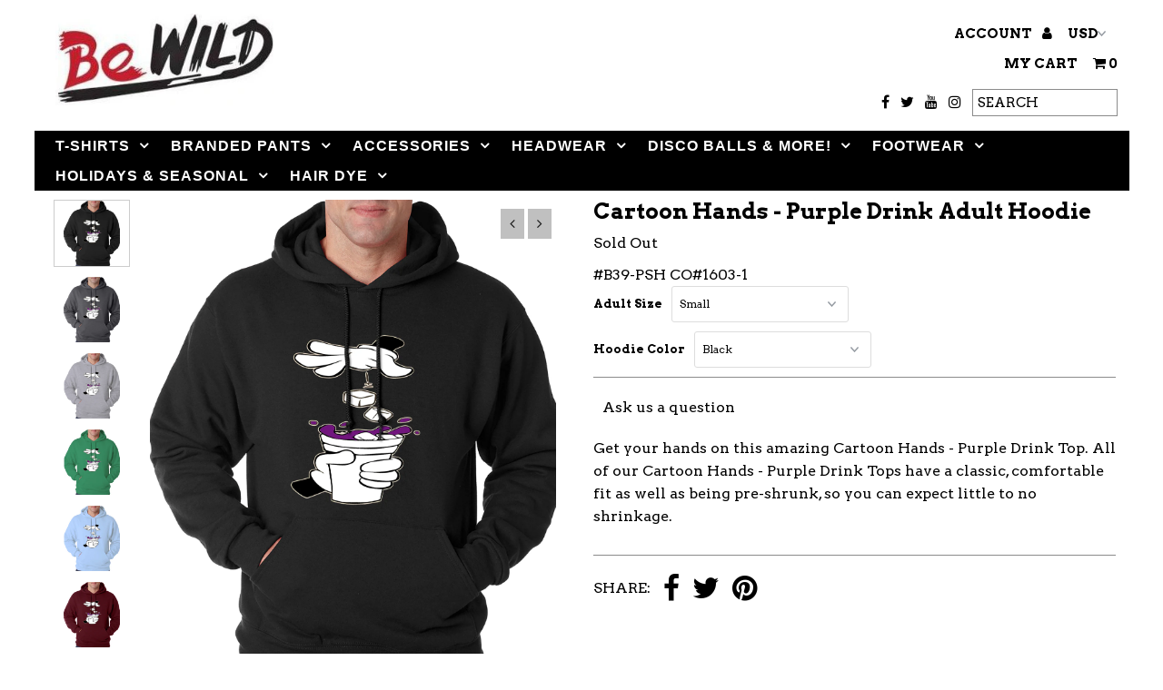

--- FILE ---
content_type: text/html; charset=utf-8
request_url: https://www.bewild.com/products/cartoon-hands-purple-drink-adult-hoodie
body_size: 29263
content:
<!DOCTYPE html>
<!--[if lt IE 7 ]><html class="ie ie6" lang="en"> <![endif]-->
<!--[if IE 7 ]><html class="ie ie7" lang="en"> <![endif]-->
<!--[if IE 8 ]><html class="ie ie8" lang="en"> <![endif]-->
<!--[if (gte IE 9)|!(IE)]><!--><html lang="en"> <!--<![endif]-->
<head>
  <!-- Global site tag (gtag.js) - Google Analytics -->
<script async src="https://www.googletagmanager.com/gtag/js?id=UA-114514137-1"></script>
<script>
  window.dataLayer = window.dataLayer || [];
  function gtag(){dataLayer.push(arguments);}
  gtag('js', new Date());

  gtag('config', 'UA-114514137-1');
</script>
  <meta name="google-site-verification" content="Dqw9m5a9JOD-gVbeLlqfjfAWa_l4Up8R-iPy-kyMiqs" />
  <meta charset="utf-8" />


  <!-- Meta content
================================================== -->

  <title>
    Cartoon Hands - Purple Drink Adult Hoodie &ndash; Bewild
  </title>
  
  <meta name="description" content="Get your hands on this amazing Cartoon Hands - Purple Drink Top. All of our Cartoon Hands - Purple Drink Tops have a classic, comfortable fit as well as being pre-shrunk, so you can expect little to no shrinkage." />
  
  <link rel="canonical" href="https://www.bewild.com/products/cartoon-hands-purple-drink-adult-hoodie" />

  

<meta property="og:type" content="product">
<meta property="og:title" content="Cartoon Hands - Purple Drink Adult Hoodie">
<meta property="og:url" content="https://www.bewild.com/products/cartoon-hands-purple-drink-adult-hoodie">
<meta property="og:description" content="Get your hands on this amazing Cartoon Hands - Purple Drink Top. All of our Cartoon Hands - Purple Drink Tops have a classic, comfortable fit as well as being pre-shrunk, so you can expect little to no shrinkage.">

<meta property="og:image" content="http://www.bewild.com/cdn/shop/products/cartoon-hands-purple-drink-adult-hoodie-16_e6a42efc-734f-4c86-bcbf-a185e34abaa3_grande.jpg?v=1506423620">
<meta property="og:image:secure_url" content="https://www.bewild.com/cdn/shop/products/cartoon-hands-purple-drink-adult-hoodie-16_e6a42efc-734f-4c86-bcbf-a185e34abaa3_grande.jpg?v=1506423620">

<meta property="og:image" content="http://www.bewild.com/cdn/shop/products/cartoon-hands-purple-drink-adult-hoodie-25_c812534c-bf3a-42fd-93d4-ac1eed7b5eee_grande.jpg?v=1506423619">
<meta property="og:image:secure_url" content="https://www.bewild.com/cdn/shop/products/cartoon-hands-purple-drink-adult-hoodie-25_c812534c-bf3a-42fd-93d4-ac1eed7b5eee_grande.jpg?v=1506423619">

<meta property="og:image" content="http://www.bewild.com/cdn/shop/products/cartoon-hands-purple-drink-adult-hoodie-29_06bfc05a-f303-4798-abe4-f60fe144b97b_grande.jpg?v=1506423619">
<meta property="og:image:secure_url" content="https://www.bewild.com/cdn/shop/products/cartoon-hands-purple-drink-adult-hoodie-29_06bfc05a-f303-4798-abe4-f60fe144b97b_grande.jpg?v=1506423619">

<meta property="og:price:amount" content="24.99">
<meta property="og:price:currency" content="USD">

<meta property="og:site_name" content="Bewild">



<meta name="twitter:card" content="summary">


<meta name="twitter:site" content="@Bewild8">


<meta name="twitter:title" content="Cartoon Hands - Purple Drink Adult Hoodie">
<meta name="twitter:description" content="Get your hands on this amazing Cartoon Hands - Purple Drink Top. All of our Cartoon Hands - Purple Drink Tops have a classic, comfortable fit as well as being pre-shrunk, so you can expect little to n">
<meta name="twitter:image" content="https://www.bewild.com/cdn/shop/products/cartoon-hands-purple-drink-adult-hoodie-16_e6a42efc-734f-4c86-bcbf-a185e34abaa3_large.jpg?v=1506423620">
<meta name="twitter:image:width" content="480">
<meta name="twitter:image:height" content="480">


  <!-- CSS
================================================== -->

  <link href="//www.bewild.com/cdn/shop/t/37/assets/stylesheet.css?v=133352084346418848361734473904" rel="stylesheet" type="text/css" media="all" />
  <link href="//www.bewild.com/cdn/shop/t/37/assets/font-awesome.css?v=98795270751561101151617996522" rel="stylesheet" type="text/css" media="all" />
  <link href="//www.bewild.com/cdn/shop/t/37/assets/queries.css?v=179080188257579186191617996544" rel="stylesheet" type="text/css" media="all" />

  <!-- Typography
================================================== -->

    
  
  <link href='//fonts.googleapis.com/css?family=Arvo:400,700' rel='stylesheet' type='text/css'>
    
  
  
  

  
  

  
    
  
  
     

  
     

  
    

  
       

  
    
  
  
  
  
  
  
  
  
      

  
   
  
  
     
  
  
      

  
   

  
   

  
   

  <!-- JS
================================================== -->

  <script type="text/javascript" src="//ajax.googleapis.com/ajax/libs/jquery/2.2.4/jquery.min.js"></script>
  <script src="//www.bewild.com/cdn/shop/t/37/assets/theme.js?v=36370101993099563081617996545" type="text/javascript"></script>
  <script src="//www.bewild.com/cdn/shopifycloud/storefront/assets/themes_support/option_selection-b017cd28.js" type="text/javascript"></script>
  <script src="//www.bewild.com/cdn/shop/t/37/assets/jquery.fs.shifter.js?v=49917305197206640071617996531" type="text/javascript"></script>
  
  <meta name="viewport" content="width=device-width, initial-scale=1, maximum-scale=1, user-scalable=no">

  <!-- Favicons
================================================== -->

  <link rel="shortcut icon" href="//www.bewild.com/cdn/shop/t/37/assets/favicon.png?v=173871637392207393611617996519">

  

  <script>window.performance && window.performance.mark && window.performance.mark('shopify.content_for_header.start');</script><meta name="google-site-verification" content="7oNoRcNIGR_qm7I1vXuckoIJRbQb9HWRS4L43fJsuwQ">
<meta id="shopify-digital-wallet" name="shopify-digital-wallet" content="/14982894/digital_wallets/dialog">
<meta name="shopify-checkout-api-token" content="c8cf7f59ff2859aa42cb207a0bb625bf">
<link rel="alternate" type="application/json+oembed" href="https://www.bewild.com/products/cartoon-hands-purple-drink-adult-hoodie.oembed">
<script async="async" src="/checkouts/internal/preloads.js?locale=en-US"></script>
<script id="shopify-features" type="application/json">{"accessToken":"c8cf7f59ff2859aa42cb207a0bb625bf","betas":["rich-media-storefront-analytics"],"domain":"www.bewild.com","predictiveSearch":true,"shopId":14982894,"locale":"en"}</script>
<script>var Shopify = Shopify || {};
Shopify.shop = "bewildshop.myshopify.com";
Shopify.locale = "en";
Shopify.currency = {"active":"USD","rate":"1.0"};
Shopify.country = "US";
Shopify.theme = {"name":"Bewild2018-New-RouteTest","id":121629606076,"schema_name":"Fashionopolism","schema_version":"4.4.2","theme_store_id":141,"role":"main"};
Shopify.theme.handle = "null";
Shopify.theme.style = {"id":null,"handle":null};
Shopify.cdnHost = "www.bewild.com/cdn";
Shopify.routes = Shopify.routes || {};
Shopify.routes.root = "/";</script>
<script type="module">!function(o){(o.Shopify=o.Shopify||{}).modules=!0}(window);</script>
<script>!function(o){function n(){var o=[];function n(){o.push(Array.prototype.slice.apply(arguments))}return n.q=o,n}var t=o.Shopify=o.Shopify||{};t.loadFeatures=n(),t.autoloadFeatures=n()}(window);</script>
<script id="shop-js-analytics" type="application/json">{"pageType":"product"}</script>
<script defer="defer" async type="module" src="//www.bewild.com/cdn/shopifycloud/shop-js/modules/v2/client.init-shop-cart-sync_IZsNAliE.en.esm.js"></script>
<script defer="defer" async type="module" src="//www.bewild.com/cdn/shopifycloud/shop-js/modules/v2/chunk.common_0OUaOowp.esm.js"></script>
<script type="module">
  await import("//www.bewild.com/cdn/shopifycloud/shop-js/modules/v2/client.init-shop-cart-sync_IZsNAliE.en.esm.js");
await import("//www.bewild.com/cdn/shopifycloud/shop-js/modules/v2/chunk.common_0OUaOowp.esm.js");

  window.Shopify.SignInWithShop?.initShopCartSync?.({"fedCMEnabled":true,"windoidEnabled":true});

</script>
<script>(function() {
  var isLoaded = false;
  function asyncLoad() {
    if (isLoaded) return;
    isLoaded = true;
    var urls = ["\/\/cdn.ywxi.net\/js\/partner-shopify.js?shop=bewildshop.myshopify.com","https:\/\/d23dclunsivw3h.cloudfront.net\/redirect-app.js?shop=bewildshop.myshopify.com","\/\/cdn.trustedsite.com\/js\/partner-shopify.js?shop=bewildshop.myshopify.com","https:\/\/trustbadge.shopclimb.com\/files\/js\/dist\/trustbadge.min.js?shop=bewildshop.myshopify.com","https:\/\/search-us3.omegacommerce.com\/instant\/initjs?ID=6b98428f-f1aa-4f07-bf78-6a2af5abc59b\u0026shop=bewildshop.myshopify.com"];
    for (var i = 0; i < urls.length; i++) {
      var s = document.createElement('script');
      s.type = 'text/javascript';
      s.async = true;
      s.src = urls[i];
      var x = document.getElementsByTagName('script')[0];
      x.parentNode.insertBefore(s, x);
    }
  };
  if(window.attachEvent) {
    window.attachEvent('onload', asyncLoad);
  } else {
    window.addEventListener('load', asyncLoad, false);
  }
})();</script>
<script id="__st">var __st={"a":14982894,"offset":-18000,"reqid":"f1589f50-545c-48d9-aa7c-8811b2e156a1-1768387103","pageurl":"www.bewild.com\/products\/cartoon-hands-purple-drink-adult-hoodie","u":"821153e74989","p":"product","rtyp":"product","rid":10463095305};</script>
<script>window.ShopifyPaypalV4VisibilityTracking = true;</script>
<script id="captcha-bootstrap">!function(){'use strict';const t='contact',e='account',n='new_comment',o=[[t,t],['blogs',n],['comments',n],[t,'customer']],c=[[e,'customer_login'],[e,'guest_login'],[e,'recover_customer_password'],[e,'create_customer']],r=t=>t.map((([t,e])=>`form[action*='/${t}']:not([data-nocaptcha='true']) input[name='form_type'][value='${e}']`)).join(','),a=t=>()=>t?[...document.querySelectorAll(t)].map((t=>t.form)):[];function s(){const t=[...o],e=r(t);return a(e)}const i='password',u='form_key',d=['recaptcha-v3-token','g-recaptcha-response','h-captcha-response',i],f=()=>{try{return window.sessionStorage}catch{return}},m='__shopify_v',_=t=>t.elements[u];function p(t,e,n=!1){try{const o=window.sessionStorage,c=JSON.parse(o.getItem(e)),{data:r}=function(t){const{data:e,action:n}=t;return t[m]||n?{data:e,action:n}:{data:t,action:n}}(c);for(const[e,n]of Object.entries(r))t.elements[e]&&(t.elements[e].value=n);n&&o.removeItem(e)}catch(o){console.error('form repopulation failed',{error:o})}}const l='form_type',E='cptcha';function T(t){t.dataset[E]=!0}const w=window,h=w.document,L='Shopify',v='ce_forms',y='captcha';let A=!1;((t,e)=>{const n=(g='f06e6c50-85a8-45c8-87d0-21a2b65856fe',I='https://cdn.shopify.com/shopifycloud/storefront-forms-hcaptcha/ce_storefront_forms_captcha_hcaptcha.v1.5.2.iife.js',D={infoText:'Protected by hCaptcha',privacyText:'Privacy',termsText:'Terms'},(t,e,n)=>{const o=w[L][v],c=o.bindForm;if(c)return c(t,g,e,D).then(n);var r;o.q.push([[t,g,e,D],n]),r=I,A||(h.body.append(Object.assign(h.createElement('script'),{id:'captcha-provider',async:!0,src:r})),A=!0)});var g,I,D;w[L]=w[L]||{},w[L][v]=w[L][v]||{},w[L][v].q=[],w[L][y]=w[L][y]||{},w[L][y].protect=function(t,e){n(t,void 0,e),T(t)},Object.freeze(w[L][y]),function(t,e,n,w,h,L){const[v,y,A,g]=function(t,e,n){const i=e?o:[],u=t?c:[],d=[...i,...u],f=r(d),m=r(i),_=r(d.filter((([t,e])=>n.includes(e))));return[a(f),a(m),a(_),s()]}(w,h,L),I=t=>{const e=t.target;return e instanceof HTMLFormElement?e:e&&e.form},D=t=>v().includes(t);t.addEventListener('submit',(t=>{const e=I(t);if(!e)return;const n=D(e)&&!e.dataset.hcaptchaBound&&!e.dataset.recaptchaBound,o=_(e),c=g().includes(e)&&(!o||!o.value);(n||c)&&t.preventDefault(),c&&!n&&(function(t){try{if(!f())return;!function(t){const e=f();if(!e)return;const n=_(t);if(!n)return;const o=n.value;o&&e.removeItem(o)}(t);const e=Array.from(Array(32),(()=>Math.random().toString(36)[2])).join('');!function(t,e){_(t)||t.append(Object.assign(document.createElement('input'),{type:'hidden',name:u})),t.elements[u].value=e}(t,e),function(t,e){const n=f();if(!n)return;const o=[...t.querySelectorAll(`input[type='${i}']`)].map((({name:t})=>t)),c=[...d,...o],r={};for(const[a,s]of new FormData(t).entries())c.includes(a)||(r[a]=s);n.setItem(e,JSON.stringify({[m]:1,action:t.action,data:r}))}(t,e)}catch(e){console.error('failed to persist form',e)}}(e),e.submit())}));const S=(t,e)=>{t&&!t.dataset[E]&&(n(t,e.some((e=>e===t))),T(t))};for(const o of['focusin','change'])t.addEventListener(o,(t=>{const e=I(t);D(e)&&S(e,y())}));const B=e.get('form_key'),M=e.get(l),P=B&&M;t.addEventListener('DOMContentLoaded',(()=>{const t=y();if(P)for(const e of t)e.elements[l].value===M&&p(e,B);[...new Set([...A(),...v().filter((t=>'true'===t.dataset.shopifyCaptcha))])].forEach((e=>S(e,t)))}))}(h,new URLSearchParams(w.location.search),n,t,e,['guest_login'])})(!0,!0)}();</script>
<script integrity="sha256-4kQ18oKyAcykRKYeNunJcIwy7WH5gtpwJnB7kiuLZ1E=" data-source-attribution="shopify.loadfeatures" defer="defer" src="//www.bewild.com/cdn/shopifycloud/storefront/assets/storefront/load_feature-a0a9edcb.js" crossorigin="anonymous"></script>
<script data-source-attribution="shopify.dynamic_checkout.dynamic.init">var Shopify=Shopify||{};Shopify.PaymentButton=Shopify.PaymentButton||{isStorefrontPortableWallets:!0,init:function(){window.Shopify.PaymentButton.init=function(){};var t=document.createElement("script");t.src="https://www.bewild.com/cdn/shopifycloud/portable-wallets/latest/portable-wallets.en.js",t.type="module",document.head.appendChild(t)}};
</script>
<script data-source-attribution="shopify.dynamic_checkout.buyer_consent">
  function portableWalletsHideBuyerConsent(e){var t=document.getElementById("shopify-buyer-consent"),n=document.getElementById("shopify-subscription-policy-button");t&&n&&(t.classList.add("hidden"),t.setAttribute("aria-hidden","true"),n.removeEventListener("click",e))}function portableWalletsShowBuyerConsent(e){var t=document.getElementById("shopify-buyer-consent"),n=document.getElementById("shopify-subscription-policy-button");t&&n&&(t.classList.remove("hidden"),t.removeAttribute("aria-hidden"),n.addEventListener("click",e))}window.Shopify?.PaymentButton&&(window.Shopify.PaymentButton.hideBuyerConsent=portableWalletsHideBuyerConsent,window.Shopify.PaymentButton.showBuyerConsent=portableWalletsShowBuyerConsent);
</script>
<script data-source-attribution="shopify.dynamic_checkout.cart.bootstrap">document.addEventListener("DOMContentLoaded",(function(){function t(){return document.querySelector("shopify-accelerated-checkout-cart, shopify-accelerated-checkout")}if(t())Shopify.PaymentButton.init();else{new MutationObserver((function(e,n){t()&&(Shopify.PaymentButton.init(),n.disconnect())})).observe(document.body,{childList:!0,subtree:!0})}}));
</script>
<link id="shopify-accelerated-checkout-styles" rel="stylesheet" media="screen" href="https://www.bewild.com/cdn/shopifycloud/portable-wallets/latest/accelerated-checkout-backwards-compat.css" crossorigin="anonymous">
<style id="shopify-accelerated-checkout-cart">
        #shopify-buyer-consent {
  margin-top: 1em;
  display: inline-block;
  width: 100%;
}

#shopify-buyer-consent.hidden {
  display: none;
}

#shopify-subscription-policy-button {
  background: none;
  border: none;
  padding: 0;
  text-decoration: underline;
  font-size: inherit;
  cursor: pointer;
}

#shopify-subscription-policy-button::before {
  box-shadow: none;
}

      </style>

<script>window.performance && window.performance.mark && window.performance.mark('shopify.content_for_header.end');</script>

<link href="https://monorail-edge.shopifysvc.com" rel="dns-prefetch">
<script>(function(){if ("sendBeacon" in navigator && "performance" in window) {try {var session_token_from_headers = performance.getEntriesByType('navigation')[0].serverTiming.find(x => x.name == '_s').description;} catch {var session_token_from_headers = undefined;}var session_cookie_matches = document.cookie.match(/_shopify_s=([^;]*)/);var session_token_from_cookie = session_cookie_matches && session_cookie_matches.length === 2 ? session_cookie_matches[1] : "";var session_token = session_token_from_headers || session_token_from_cookie || "";function handle_abandonment_event(e) {var entries = performance.getEntries().filter(function(entry) {return /monorail-edge.shopifysvc.com/.test(entry.name);});if (!window.abandonment_tracked && entries.length === 0) {window.abandonment_tracked = true;var currentMs = Date.now();var navigation_start = performance.timing.navigationStart;var payload = {shop_id: 14982894,url: window.location.href,navigation_start,duration: currentMs - navigation_start,session_token,page_type: "product"};window.navigator.sendBeacon("https://monorail-edge.shopifysvc.com/v1/produce", JSON.stringify({schema_id: "online_store_buyer_site_abandonment/1.1",payload: payload,metadata: {event_created_at_ms: currentMs,event_sent_at_ms: currentMs}}));}}window.addEventListener('pagehide', handle_abandonment_event);}}());</script>
<script id="web-pixels-manager-setup">(function e(e,d,r,n,o){if(void 0===o&&(o={}),!Boolean(null===(a=null===(i=window.Shopify)||void 0===i?void 0:i.analytics)||void 0===a?void 0:a.replayQueue)){var i,a;window.Shopify=window.Shopify||{};var t=window.Shopify;t.analytics=t.analytics||{};var s=t.analytics;s.replayQueue=[],s.publish=function(e,d,r){return s.replayQueue.push([e,d,r]),!0};try{self.performance.mark("wpm:start")}catch(e){}var l=function(){var e={modern:/Edge?\/(1{2}[4-9]|1[2-9]\d|[2-9]\d{2}|\d{4,})\.\d+(\.\d+|)|Firefox\/(1{2}[4-9]|1[2-9]\d|[2-9]\d{2}|\d{4,})\.\d+(\.\d+|)|Chrom(ium|e)\/(9{2}|\d{3,})\.\d+(\.\d+|)|(Maci|X1{2}).+ Version\/(15\.\d+|(1[6-9]|[2-9]\d|\d{3,})\.\d+)([,.]\d+|)( \(\w+\)|)( Mobile\/\w+|) Safari\/|Chrome.+OPR\/(9{2}|\d{3,})\.\d+\.\d+|(CPU[ +]OS|iPhone[ +]OS|CPU[ +]iPhone|CPU IPhone OS|CPU iPad OS)[ +]+(15[._]\d+|(1[6-9]|[2-9]\d|\d{3,})[._]\d+)([._]\d+|)|Android:?[ /-](13[3-9]|1[4-9]\d|[2-9]\d{2}|\d{4,})(\.\d+|)(\.\d+|)|Android.+Firefox\/(13[5-9]|1[4-9]\d|[2-9]\d{2}|\d{4,})\.\d+(\.\d+|)|Android.+Chrom(ium|e)\/(13[3-9]|1[4-9]\d|[2-9]\d{2}|\d{4,})\.\d+(\.\d+|)|SamsungBrowser\/([2-9]\d|\d{3,})\.\d+/,legacy:/Edge?\/(1[6-9]|[2-9]\d|\d{3,})\.\d+(\.\d+|)|Firefox\/(5[4-9]|[6-9]\d|\d{3,})\.\d+(\.\d+|)|Chrom(ium|e)\/(5[1-9]|[6-9]\d|\d{3,})\.\d+(\.\d+|)([\d.]+$|.*Safari\/(?![\d.]+ Edge\/[\d.]+$))|(Maci|X1{2}).+ Version\/(10\.\d+|(1[1-9]|[2-9]\d|\d{3,})\.\d+)([,.]\d+|)( \(\w+\)|)( Mobile\/\w+|) Safari\/|Chrome.+OPR\/(3[89]|[4-9]\d|\d{3,})\.\d+\.\d+|(CPU[ +]OS|iPhone[ +]OS|CPU[ +]iPhone|CPU IPhone OS|CPU iPad OS)[ +]+(10[._]\d+|(1[1-9]|[2-9]\d|\d{3,})[._]\d+)([._]\d+|)|Android:?[ /-](13[3-9]|1[4-9]\d|[2-9]\d{2}|\d{4,})(\.\d+|)(\.\d+|)|Mobile Safari.+OPR\/([89]\d|\d{3,})\.\d+\.\d+|Android.+Firefox\/(13[5-9]|1[4-9]\d|[2-9]\d{2}|\d{4,})\.\d+(\.\d+|)|Android.+Chrom(ium|e)\/(13[3-9]|1[4-9]\d|[2-9]\d{2}|\d{4,})\.\d+(\.\d+|)|Android.+(UC? ?Browser|UCWEB|U3)[ /]?(15\.([5-9]|\d{2,})|(1[6-9]|[2-9]\d|\d{3,})\.\d+)\.\d+|SamsungBrowser\/(5\.\d+|([6-9]|\d{2,})\.\d+)|Android.+MQ{2}Browser\/(14(\.(9|\d{2,})|)|(1[5-9]|[2-9]\d|\d{3,})(\.\d+|))(\.\d+|)|K[Aa][Ii]OS\/(3\.\d+|([4-9]|\d{2,})\.\d+)(\.\d+|)/},d=e.modern,r=e.legacy,n=navigator.userAgent;return n.match(d)?"modern":n.match(r)?"legacy":"unknown"}(),u="modern"===l?"modern":"legacy",c=(null!=n?n:{modern:"",legacy:""})[u],f=function(e){return[e.baseUrl,"/wpm","/b",e.hashVersion,"modern"===e.buildTarget?"m":"l",".js"].join("")}({baseUrl:d,hashVersion:r,buildTarget:u}),m=function(e){var d=e.version,r=e.bundleTarget,n=e.surface,o=e.pageUrl,i=e.monorailEndpoint;return{emit:function(e){var a=e.status,t=e.errorMsg,s=(new Date).getTime(),l=JSON.stringify({metadata:{event_sent_at_ms:s},events:[{schema_id:"web_pixels_manager_load/3.1",payload:{version:d,bundle_target:r,page_url:o,status:a,surface:n,error_msg:t},metadata:{event_created_at_ms:s}}]});if(!i)return console&&console.warn&&console.warn("[Web Pixels Manager] No Monorail endpoint provided, skipping logging."),!1;try{return self.navigator.sendBeacon.bind(self.navigator)(i,l)}catch(e){}var u=new XMLHttpRequest;try{return u.open("POST",i,!0),u.setRequestHeader("Content-Type","text/plain"),u.send(l),!0}catch(e){return console&&console.warn&&console.warn("[Web Pixels Manager] Got an unhandled error while logging to Monorail."),!1}}}}({version:r,bundleTarget:l,surface:e.surface,pageUrl:self.location.href,monorailEndpoint:e.monorailEndpoint});try{o.browserTarget=l,function(e){var d=e.src,r=e.async,n=void 0===r||r,o=e.onload,i=e.onerror,a=e.sri,t=e.scriptDataAttributes,s=void 0===t?{}:t,l=document.createElement("script"),u=document.querySelector("head"),c=document.querySelector("body");if(l.async=n,l.src=d,a&&(l.integrity=a,l.crossOrigin="anonymous"),s)for(var f in s)if(Object.prototype.hasOwnProperty.call(s,f))try{l.dataset[f]=s[f]}catch(e){}if(o&&l.addEventListener("load",o),i&&l.addEventListener("error",i),u)u.appendChild(l);else{if(!c)throw new Error("Did not find a head or body element to append the script");c.appendChild(l)}}({src:f,async:!0,onload:function(){if(!function(){var e,d;return Boolean(null===(d=null===(e=window.Shopify)||void 0===e?void 0:e.analytics)||void 0===d?void 0:d.initialized)}()){var d=window.webPixelsManager.init(e)||void 0;if(d){var r=window.Shopify.analytics;r.replayQueue.forEach((function(e){var r=e[0],n=e[1],o=e[2];d.publishCustomEvent(r,n,o)})),r.replayQueue=[],r.publish=d.publishCustomEvent,r.visitor=d.visitor,r.initialized=!0}}},onerror:function(){return m.emit({status:"failed",errorMsg:"".concat(f," has failed to load")})},sri:function(e){var d=/^sha384-[A-Za-z0-9+/=]+$/;return"string"==typeof e&&d.test(e)}(c)?c:"",scriptDataAttributes:o}),m.emit({status:"loading"})}catch(e){m.emit({status:"failed",errorMsg:(null==e?void 0:e.message)||"Unknown error"})}}})({shopId: 14982894,storefrontBaseUrl: "https://www.bewild.com",extensionsBaseUrl: "https://extensions.shopifycdn.com/cdn/shopifycloud/web-pixels-manager",monorailEndpoint: "https://monorail-edge.shopifysvc.com/unstable/produce_batch",surface: "storefront-renderer",enabledBetaFlags: ["2dca8a86","a0d5f9d2"],webPixelsConfigList: [{"id":"54755556","eventPayloadVersion":"v1","runtimeContext":"LAX","scriptVersion":"1","type":"CUSTOM","privacyPurposes":["MARKETING"],"name":"Meta pixel (migrated)"},{"id":"60784868","eventPayloadVersion":"v1","runtimeContext":"LAX","scriptVersion":"1","type":"CUSTOM","privacyPurposes":["ANALYTICS"],"name":"Google Analytics tag (migrated)"},{"id":"shopify-app-pixel","configuration":"{}","eventPayloadVersion":"v1","runtimeContext":"STRICT","scriptVersion":"0450","apiClientId":"shopify-pixel","type":"APP","privacyPurposes":["ANALYTICS","MARKETING"]},{"id":"shopify-custom-pixel","eventPayloadVersion":"v1","runtimeContext":"LAX","scriptVersion":"0450","apiClientId":"shopify-pixel","type":"CUSTOM","privacyPurposes":["ANALYTICS","MARKETING"]}],isMerchantRequest: false,initData: {"shop":{"name":"Bewild","paymentSettings":{"currencyCode":"USD"},"myshopifyDomain":"bewildshop.myshopify.com","countryCode":"US","storefrontUrl":"https:\/\/www.bewild.com"},"customer":null,"cart":null,"checkout":null,"productVariants":[{"price":{"amount":24.99,"currencyCode":"USD"},"product":{"title":"Cartoon Hands - Purple Drink Adult Hoodie","vendor":"Bewild","id":"10463095305","untranslatedTitle":"Cartoon Hands - Purple Drink Adult Hoodie","url":"\/products\/cartoon-hands-purple-drink-adult-hoodie","type":"Hoodies"},"id":"46235612489","image":{"src":"\/\/www.bewild.com\/cdn\/shop\/products\/cartoon-hands-purple-drink-adult-hoodie-16_e6a42efc-734f-4c86-bcbf-a185e34abaa3.jpg?v=1506423620"},"sku":"#B39-PSH CO#1603-1","title":"Small \/ Black","untranslatedTitle":"Small \/ Black"},{"price":{"amount":24.99,"currencyCode":"USD"},"product":{"title":"Cartoon Hands - Purple Drink Adult Hoodie","vendor":"Bewild","id":"10463095305","untranslatedTitle":"Cartoon Hands - Purple Drink Adult Hoodie","url":"\/products\/cartoon-hands-purple-drink-adult-hoodie","type":"Hoodies"},"id":"220432531465","image":{"src":"\/\/www.bewild.com\/cdn\/shop\/products\/cartoon-hands-purple-drink-adult-hoodie-25_c812534c-bf3a-42fd-93d4-ac1eed7b5eee.jpg?v=1506423619"},"sku":"#B39-PSH CO#1603-2","title":"Small \/ Charcoal Grey","untranslatedTitle":"Small \/ Charcoal Grey"},{"price":{"amount":24.99,"currencyCode":"USD"},"product":{"title":"Cartoon Hands - Purple Drink Adult Hoodie","vendor":"Bewild","id":"10463095305","untranslatedTitle":"Cartoon Hands - Purple Drink Adult Hoodie","url":"\/products\/cartoon-hands-purple-drink-adult-hoodie","type":"Hoodies"},"id":"220432564233","image":{"src":"\/\/www.bewild.com\/cdn\/shop\/products\/cartoon-hands-purple-drink-adult-hoodie-29_06bfc05a-f303-4798-abe4-f60fe144b97b.jpg?v=1506423619"},"sku":"#B39-PSH CO#1603-3","title":"Small \/ Heather Grey","untranslatedTitle":"Small \/ Heather Grey"},{"price":{"amount":24.99,"currencyCode":"USD"},"product":{"title":"Cartoon Hands - Purple Drink Adult Hoodie","vendor":"Bewild","id":"10463095305","untranslatedTitle":"Cartoon Hands - Purple Drink Adult Hoodie","url":"\/products\/cartoon-hands-purple-drink-adult-hoodie","type":"Hoodies"},"id":"220432597001","image":{"src":"\/\/www.bewild.com\/cdn\/shop\/products\/cartoon-hands-purple-drink-adult-hoodie-33_6c782337-81ac-4a83-92bd-f56978e44221.jpg?v=1506423619"},"sku":"#B39-PSH CO#1603-4","title":"Small \/ Kelly Green","untranslatedTitle":"Small \/ Kelly Green"},{"price":{"amount":24.99,"currencyCode":"USD"},"product":{"title":"Cartoon Hands - Purple Drink Adult Hoodie","vendor":"Bewild","id":"10463095305","untranslatedTitle":"Cartoon Hands - Purple Drink Adult Hoodie","url":"\/products\/cartoon-hands-purple-drink-adult-hoodie","type":"Hoodies"},"id":"220432629769","image":{"src":"\/\/www.bewild.com\/cdn\/shop\/products\/cartoon-hands-purple-drink-adult-hoodie-37_8c1c8c3b-38c5-41e5-a46d-b59e5efc91a1.jpg?v=1506423619"},"sku":"#B39-PSH CO#1603-5","title":"Small \/ Light Blue","untranslatedTitle":"Small \/ Light Blue"},{"price":{"amount":24.99,"currencyCode":"USD"},"product":{"title":"Cartoon Hands - Purple Drink Adult Hoodie","vendor":"Bewild","id":"10463095305","untranslatedTitle":"Cartoon Hands - Purple Drink Adult Hoodie","url":"\/products\/cartoon-hands-purple-drink-adult-hoodie","type":"Hoodies"},"id":"220432695305","image":{"src":"\/\/www.bewild.com\/cdn\/shop\/products\/cartoon-hands-purple-drink-adult-hoodie-41_7c518e89-6e06-4198-8bf4-64d4d76a1dec.jpg?v=1506423619"},"sku":"#B39-PSH CO#1603-6","title":"Small \/ Maroon","untranslatedTitle":"Small \/ Maroon"},{"price":{"amount":24.99,"currencyCode":"USD"},"product":{"title":"Cartoon Hands - Purple Drink Adult Hoodie","vendor":"Bewild","id":"10463095305","untranslatedTitle":"Cartoon Hands - Purple Drink Adult Hoodie","url":"\/products\/cartoon-hands-purple-drink-adult-hoodie","type":"Hoodies"},"id":"220432728073","image":{"src":"\/\/www.bewild.com\/cdn\/shop\/products\/cartoon-hands-purple-drink-adult-hoodie-45_c48e24ee-b7d1-48a9-8f93-5e3e61119db0.jpg?v=1506423619"},"sku":"#B39-PSH CO#1603-7","title":"Small \/ Navy Blue","untranslatedTitle":"Small \/ Navy Blue"},{"price":{"amount":24.99,"currencyCode":"USD"},"product":{"title":"Cartoon Hands - Purple Drink Adult Hoodie","vendor":"Bewild","id":"10463095305","untranslatedTitle":"Cartoon Hands - Purple Drink Adult Hoodie","url":"\/products\/cartoon-hands-purple-drink-adult-hoodie","type":"Hoodies"},"id":"220432760841","image":{"src":"\/\/www.bewild.com\/cdn\/shop\/products\/cartoon-hands-purple-drink-adult-hoodie-49_0155b1d7-0d9d-4a5f-8a70-5baff30acaa9.jpg?v=1506423619"},"sku":"#B39-PSH CO#1603-8","title":"Small \/ Red","untranslatedTitle":"Small \/ Red"},{"price":{"amount":24.99,"currencyCode":"USD"},"product":{"title":"Cartoon Hands - Purple Drink Adult Hoodie","vendor":"Bewild","id":"10463095305","untranslatedTitle":"Cartoon Hands - Purple Drink Adult Hoodie","url":"\/products\/cartoon-hands-purple-drink-adult-hoodie","type":"Hoodies"},"id":"220432793609","image":{"src":"\/\/www.bewild.com\/cdn\/shop\/products\/cartoon-hands-purple-drink-adult-hoodie-53_5cdb9713-e854-4778-b6e0-ebf3dffc245a.jpg?v=1506423619"},"sku":"#B39-PSH CO#1603-9","title":"Small \/ Royal Blue","untranslatedTitle":"Small \/ Royal Blue"},{"price":{"amount":24.99,"currencyCode":"USD"},"product":{"title":"Cartoon Hands - Purple Drink Adult Hoodie","vendor":"Bewild","id":"10463095305","untranslatedTitle":"Cartoon Hands - Purple Drink Adult Hoodie","url":"\/products\/cartoon-hands-purple-drink-adult-hoodie","type":"Hoodies"},"id":"220432826377","image":{"src":"\/\/www.bewild.com\/cdn\/shop\/products\/cartoon-hands-purple-drink-adult-hoodie-57_fea67ed0-b971-4516-aa3d-7a2148909ed6.jpg?v=1506423619"},"sku":"#B39-PSH CO#1603-10","title":"Small \/ White","untranslatedTitle":"Small \/ White"},{"price":{"amount":24.99,"currencyCode":"USD"},"product":{"title":"Cartoon Hands - Purple Drink Adult Hoodie","vendor":"Bewild","id":"10463095305","untranslatedTitle":"Cartoon Hands - Purple Drink Adult Hoodie","url":"\/products\/cartoon-hands-purple-drink-adult-hoodie","type":"Hoodies"},"id":"220432859145","image":{"src":"\/\/www.bewild.com\/cdn\/shop\/products\/cartoon-hands-purple-drink-adult-hoodie-16_e6a42efc-734f-4c86-bcbf-a185e34abaa3.jpg?v=1506423620"},"sku":"#B39-PSH CO#1603-11","title":"Medium \/ Black","untranslatedTitle":"Medium \/ Black"},{"price":{"amount":24.99,"currencyCode":"USD"},"product":{"title":"Cartoon Hands - Purple Drink Adult Hoodie","vendor":"Bewild","id":"10463095305","untranslatedTitle":"Cartoon Hands - Purple Drink Adult Hoodie","url":"\/products\/cartoon-hands-purple-drink-adult-hoodie","type":"Hoodies"},"id":"220432891913","image":{"src":"\/\/www.bewild.com\/cdn\/shop\/products\/cartoon-hands-purple-drink-adult-hoodie-25_c812534c-bf3a-42fd-93d4-ac1eed7b5eee.jpg?v=1506423619"},"sku":"#B39-PSH CO#1603-12","title":"Medium \/ Charcoal Grey","untranslatedTitle":"Medium \/ Charcoal Grey"},{"price":{"amount":24.99,"currencyCode":"USD"},"product":{"title":"Cartoon Hands - Purple Drink Adult Hoodie","vendor":"Bewild","id":"10463095305","untranslatedTitle":"Cartoon Hands - Purple Drink Adult Hoodie","url":"\/products\/cartoon-hands-purple-drink-adult-hoodie","type":"Hoodies"},"id":"220432924681","image":{"src":"\/\/www.bewild.com\/cdn\/shop\/products\/cartoon-hands-purple-drink-adult-hoodie-29_06bfc05a-f303-4798-abe4-f60fe144b97b.jpg?v=1506423619"},"sku":"#B39-PSH CO#1603-13","title":"Medium \/ Heather Grey","untranslatedTitle":"Medium \/ Heather Grey"},{"price":{"amount":24.99,"currencyCode":"USD"},"product":{"title":"Cartoon Hands - Purple Drink Adult Hoodie","vendor":"Bewild","id":"10463095305","untranslatedTitle":"Cartoon Hands - Purple Drink Adult Hoodie","url":"\/products\/cartoon-hands-purple-drink-adult-hoodie","type":"Hoodies"},"id":"220432957449","image":{"src":"\/\/www.bewild.com\/cdn\/shop\/products\/cartoon-hands-purple-drink-adult-hoodie-33_6c782337-81ac-4a83-92bd-f56978e44221.jpg?v=1506423619"},"sku":"#B39-PSH CO#1603-14","title":"Medium \/ Kelly Green","untranslatedTitle":"Medium \/ Kelly Green"},{"price":{"amount":24.99,"currencyCode":"USD"},"product":{"title":"Cartoon Hands - Purple Drink Adult Hoodie","vendor":"Bewild","id":"10463095305","untranslatedTitle":"Cartoon Hands - Purple Drink Adult Hoodie","url":"\/products\/cartoon-hands-purple-drink-adult-hoodie","type":"Hoodies"},"id":"220432990217","image":{"src":"\/\/www.bewild.com\/cdn\/shop\/products\/cartoon-hands-purple-drink-adult-hoodie-37_8c1c8c3b-38c5-41e5-a46d-b59e5efc91a1.jpg?v=1506423619"},"sku":"#B39-PSH CO#1603-15","title":"Medium \/ Light Blue","untranslatedTitle":"Medium \/ Light Blue"},{"price":{"amount":24.99,"currencyCode":"USD"},"product":{"title":"Cartoon Hands - Purple Drink Adult Hoodie","vendor":"Bewild","id":"10463095305","untranslatedTitle":"Cartoon Hands - Purple Drink Adult Hoodie","url":"\/products\/cartoon-hands-purple-drink-adult-hoodie","type":"Hoodies"},"id":"220433022985","image":{"src":"\/\/www.bewild.com\/cdn\/shop\/products\/cartoon-hands-purple-drink-adult-hoodie-41_7c518e89-6e06-4198-8bf4-64d4d76a1dec.jpg?v=1506423619"},"sku":"#B39-PSH CO#1603-16","title":"Medium \/ Maroon","untranslatedTitle":"Medium \/ Maroon"},{"price":{"amount":24.99,"currencyCode":"USD"},"product":{"title":"Cartoon Hands - Purple Drink Adult Hoodie","vendor":"Bewild","id":"10463095305","untranslatedTitle":"Cartoon Hands - Purple Drink Adult Hoodie","url":"\/products\/cartoon-hands-purple-drink-adult-hoodie","type":"Hoodies"},"id":"220433055753","image":{"src":"\/\/www.bewild.com\/cdn\/shop\/products\/cartoon-hands-purple-drink-adult-hoodie-45_c48e24ee-b7d1-48a9-8f93-5e3e61119db0.jpg?v=1506423619"},"sku":"#B39-PSH CO#1603-17","title":"Medium \/ Navy Blue","untranslatedTitle":"Medium \/ Navy Blue"},{"price":{"amount":24.99,"currencyCode":"USD"},"product":{"title":"Cartoon Hands - Purple Drink Adult Hoodie","vendor":"Bewild","id":"10463095305","untranslatedTitle":"Cartoon Hands - Purple Drink Adult Hoodie","url":"\/products\/cartoon-hands-purple-drink-adult-hoodie","type":"Hoodies"},"id":"220433088521","image":{"src":"\/\/www.bewild.com\/cdn\/shop\/products\/cartoon-hands-purple-drink-adult-hoodie-49_0155b1d7-0d9d-4a5f-8a70-5baff30acaa9.jpg?v=1506423619"},"sku":"#B39-PSH CO#1603-18","title":"Medium \/ Red","untranslatedTitle":"Medium \/ Red"},{"price":{"amount":24.99,"currencyCode":"USD"},"product":{"title":"Cartoon Hands - Purple Drink Adult Hoodie","vendor":"Bewild","id":"10463095305","untranslatedTitle":"Cartoon Hands - Purple Drink Adult Hoodie","url":"\/products\/cartoon-hands-purple-drink-adult-hoodie","type":"Hoodies"},"id":"220433121289","image":{"src":"\/\/www.bewild.com\/cdn\/shop\/products\/cartoon-hands-purple-drink-adult-hoodie-53_5cdb9713-e854-4778-b6e0-ebf3dffc245a.jpg?v=1506423619"},"sku":"#B39-PSH CO#1603-19","title":"Medium \/ Royal Blue","untranslatedTitle":"Medium \/ Royal Blue"},{"price":{"amount":24.99,"currencyCode":"USD"},"product":{"title":"Cartoon Hands - Purple Drink Adult Hoodie","vendor":"Bewild","id":"10463095305","untranslatedTitle":"Cartoon Hands - Purple Drink Adult Hoodie","url":"\/products\/cartoon-hands-purple-drink-adult-hoodie","type":"Hoodies"},"id":"220433154057","image":{"src":"\/\/www.bewild.com\/cdn\/shop\/products\/cartoon-hands-purple-drink-adult-hoodie-57_fea67ed0-b971-4516-aa3d-7a2148909ed6.jpg?v=1506423619"},"sku":"#B39-PSH CO#1603-20","title":"Medium \/ White","untranslatedTitle":"Medium \/ White"},{"price":{"amount":24.99,"currencyCode":"USD"},"product":{"title":"Cartoon Hands - Purple Drink Adult Hoodie","vendor":"Bewild","id":"10463095305","untranslatedTitle":"Cartoon Hands - Purple Drink Adult Hoodie","url":"\/products\/cartoon-hands-purple-drink-adult-hoodie","type":"Hoodies"},"id":"220433186825","image":{"src":"\/\/www.bewild.com\/cdn\/shop\/products\/cartoon-hands-purple-drink-adult-hoodie-16_e6a42efc-734f-4c86-bcbf-a185e34abaa3.jpg?v=1506423620"},"sku":"#B39-PSH CO#1603-21","title":"Large \/ Black","untranslatedTitle":"Large \/ Black"},{"price":{"amount":24.99,"currencyCode":"USD"},"product":{"title":"Cartoon Hands - Purple Drink Adult Hoodie","vendor":"Bewild","id":"10463095305","untranslatedTitle":"Cartoon Hands - Purple Drink Adult Hoodie","url":"\/products\/cartoon-hands-purple-drink-adult-hoodie","type":"Hoodies"},"id":"220433219593","image":{"src":"\/\/www.bewild.com\/cdn\/shop\/products\/cartoon-hands-purple-drink-adult-hoodie-25_c812534c-bf3a-42fd-93d4-ac1eed7b5eee.jpg?v=1506423619"},"sku":"#B39-PSH CO#1603-22","title":"Large \/ Charcoal Grey","untranslatedTitle":"Large \/ Charcoal Grey"},{"price":{"amount":24.99,"currencyCode":"USD"},"product":{"title":"Cartoon Hands - Purple Drink Adult Hoodie","vendor":"Bewild","id":"10463095305","untranslatedTitle":"Cartoon Hands - Purple Drink Adult Hoodie","url":"\/products\/cartoon-hands-purple-drink-adult-hoodie","type":"Hoodies"},"id":"220433252361","image":{"src":"\/\/www.bewild.com\/cdn\/shop\/products\/cartoon-hands-purple-drink-adult-hoodie-29_06bfc05a-f303-4798-abe4-f60fe144b97b.jpg?v=1506423619"},"sku":"#B39-PSH CO#1603-23","title":"Large \/ Heather Grey","untranslatedTitle":"Large \/ Heather Grey"},{"price":{"amount":24.99,"currencyCode":"USD"},"product":{"title":"Cartoon Hands - Purple Drink Adult Hoodie","vendor":"Bewild","id":"10463095305","untranslatedTitle":"Cartoon Hands - Purple Drink Adult Hoodie","url":"\/products\/cartoon-hands-purple-drink-adult-hoodie","type":"Hoodies"},"id":"220433285129","image":{"src":"\/\/www.bewild.com\/cdn\/shop\/products\/cartoon-hands-purple-drink-adult-hoodie-33_6c782337-81ac-4a83-92bd-f56978e44221.jpg?v=1506423619"},"sku":"#B39-PSH CO#1603-24","title":"Large \/ Kelly Green","untranslatedTitle":"Large \/ Kelly Green"},{"price":{"amount":24.99,"currencyCode":"USD"},"product":{"title":"Cartoon Hands - Purple Drink Adult Hoodie","vendor":"Bewild","id":"10463095305","untranslatedTitle":"Cartoon Hands - Purple Drink Adult Hoodie","url":"\/products\/cartoon-hands-purple-drink-adult-hoodie","type":"Hoodies"},"id":"220433317897","image":{"src":"\/\/www.bewild.com\/cdn\/shop\/products\/cartoon-hands-purple-drink-adult-hoodie-37_8c1c8c3b-38c5-41e5-a46d-b59e5efc91a1.jpg?v=1506423619"},"sku":"#B39-PSH CO#1603-25","title":"Large \/ Light Blue","untranslatedTitle":"Large \/ Light Blue"},{"price":{"amount":24.99,"currencyCode":"USD"},"product":{"title":"Cartoon Hands - Purple Drink Adult Hoodie","vendor":"Bewild","id":"10463095305","untranslatedTitle":"Cartoon Hands - Purple Drink Adult Hoodie","url":"\/products\/cartoon-hands-purple-drink-adult-hoodie","type":"Hoodies"},"id":"220433350665","image":{"src":"\/\/www.bewild.com\/cdn\/shop\/products\/cartoon-hands-purple-drink-adult-hoodie-41_7c518e89-6e06-4198-8bf4-64d4d76a1dec.jpg?v=1506423619"},"sku":"#B39-PSH CO#1603-26","title":"Large \/ Maroon","untranslatedTitle":"Large \/ Maroon"},{"price":{"amount":24.99,"currencyCode":"USD"},"product":{"title":"Cartoon Hands - Purple Drink Adult Hoodie","vendor":"Bewild","id":"10463095305","untranslatedTitle":"Cartoon Hands - Purple Drink Adult Hoodie","url":"\/products\/cartoon-hands-purple-drink-adult-hoodie","type":"Hoodies"},"id":"220433383433","image":{"src":"\/\/www.bewild.com\/cdn\/shop\/products\/cartoon-hands-purple-drink-adult-hoodie-45_c48e24ee-b7d1-48a9-8f93-5e3e61119db0.jpg?v=1506423619"},"sku":"#B39-PSH CO#1603-27","title":"Large \/ Navy Blue","untranslatedTitle":"Large \/ Navy Blue"},{"price":{"amount":24.99,"currencyCode":"USD"},"product":{"title":"Cartoon Hands - Purple Drink Adult Hoodie","vendor":"Bewild","id":"10463095305","untranslatedTitle":"Cartoon Hands - Purple Drink Adult Hoodie","url":"\/products\/cartoon-hands-purple-drink-adult-hoodie","type":"Hoodies"},"id":"220433416201","image":{"src":"\/\/www.bewild.com\/cdn\/shop\/products\/cartoon-hands-purple-drink-adult-hoodie-49_0155b1d7-0d9d-4a5f-8a70-5baff30acaa9.jpg?v=1506423619"},"sku":"#B39-PSH CO#1603-28","title":"Large \/ Red","untranslatedTitle":"Large \/ Red"},{"price":{"amount":24.99,"currencyCode":"USD"},"product":{"title":"Cartoon Hands - Purple Drink Adult Hoodie","vendor":"Bewild","id":"10463095305","untranslatedTitle":"Cartoon Hands - Purple Drink Adult Hoodie","url":"\/products\/cartoon-hands-purple-drink-adult-hoodie","type":"Hoodies"},"id":"220433448969","image":{"src":"\/\/www.bewild.com\/cdn\/shop\/products\/cartoon-hands-purple-drink-adult-hoodie-53_5cdb9713-e854-4778-b6e0-ebf3dffc245a.jpg?v=1506423619"},"sku":"#B39-PSH CO#1603-29","title":"Large \/ Royal Blue","untranslatedTitle":"Large \/ Royal Blue"},{"price":{"amount":24.99,"currencyCode":"USD"},"product":{"title":"Cartoon Hands - Purple Drink Adult Hoodie","vendor":"Bewild","id":"10463095305","untranslatedTitle":"Cartoon Hands - Purple Drink Adult Hoodie","url":"\/products\/cartoon-hands-purple-drink-adult-hoodie","type":"Hoodies"},"id":"220433481737","image":{"src":"\/\/www.bewild.com\/cdn\/shop\/products\/cartoon-hands-purple-drink-adult-hoodie-57_fea67ed0-b971-4516-aa3d-7a2148909ed6.jpg?v=1506423619"},"sku":"#B39-PSH CO#1603-30","title":"Large \/ White","untranslatedTitle":"Large \/ White"},{"price":{"amount":24.99,"currencyCode":"USD"},"product":{"title":"Cartoon Hands - Purple Drink Adult Hoodie","vendor":"Bewild","id":"10463095305","untranslatedTitle":"Cartoon Hands - Purple Drink Adult Hoodie","url":"\/products\/cartoon-hands-purple-drink-adult-hoodie","type":"Hoodies"},"id":"220433514505","image":{"src":"\/\/www.bewild.com\/cdn\/shop\/products\/cartoon-hands-purple-drink-adult-hoodie-16_e6a42efc-734f-4c86-bcbf-a185e34abaa3.jpg?v=1506423620"},"sku":"#B39-PSH CO#1603-31","title":"X-Large \/ Black","untranslatedTitle":"X-Large \/ Black"},{"price":{"amount":24.99,"currencyCode":"USD"},"product":{"title":"Cartoon Hands - Purple Drink Adult Hoodie","vendor":"Bewild","id":"10463095305","untranslatedTitle":"Cartoon Hands - Purple Drink Adult Hoodie","url":"\/products\/cartoon-hands-purple-drink-adult-hoodie","type":"Hoodies"},"id":"220433547273","image":{"src":"\/\/www.bewild.com\/cdn\/shop\/products\/cartoon-hands-purple-drink-adult-hoodie-25_c812534c-bf3a-42fd-93d4-ac1eed7b5eee.jpg?v=1506423619"},"sku":"#B39-PSH CO#1603-32","title":"X-Large \/ Charcoal Grey","untranslatedTitle":"X-Large \/ Charcoal Grey"},{"price":{"amount":24.99,"currencyCode":"USD"},"product":{"title":"Cartoon Hands - Purple Drink Adult Hoodie","vendor":"Bewild","id":"10463095305","untranslatedTitle":"Cartoon Hands - Purple Drink Adult Hoodie","url":"\/products\/cartoon-hands-purple-drink-adult-hoodie","type":"Hoodies"},"id":"220433580041","image":{"src":"\/\/www.bewild.com\/cdn\/shop\/products\/cartoon-hands-purple-drink-adult-hoodie-29_06bfc05a-f303-4798-abe4-f60fe144b97b.jpg?v=1506423619"},"sku":"#B39-PSH CO#1603-33","title":"X-Large \/ Heather Grey","untranslatedTitle":"X-Large \/ Heather Grey"},{"price":{"amount":24.99,"currencyCode":"USD"},"product":{"title":"Cartoon Hands - Purple Drink Adult Hoodie","vendor":"Bewild","id":"10463095305","untranslatedTitle":"Cartoon Hands - Purple Drink Adult Hoodie","url":"\/products\/cartoon-hands-purple-drink-adult-hoodie","type":"Hoodies"},"id":"220433612809","image":{"src":"\/\/www.bewild.com\/cdn\/shop\/products\/cartoon-hands-purple-drink-adult-hoodie-33_6c782337-81ac-4a83-92bd-f56978e44221.jpg?v=1506423619"},"sku":"#B39-PSH CO#1603-34","title":"X-Large \/ Kelly Green","untranslatedTitle":"X-Large \/ Kelly Green"},{"price":{"amount":24.99,"currencyCode":"USD"},"product":{"title":"Cartoon Hands - Purple Drink Adult Hoodie","vendor":"Bewild","id":"10463095305","untranslatedTitle":"Cartoon Hands - Purple Drink Adult Hoodie","url":"\/products\/cartoon-hands-purple-drink-adult-hoodie","type":"Hoodies"},"id":"220433645577","image":{"src":"\/\/www.bewild.com\/cdn\/shop\/products\/cartoon-hands-purple-drink-adult-hoodie-37_8c1c8c3b-38c5-41e5-a46d-b59e5efc91a1.jpg?v=1506423619"},"sku":"#B39-PSH CO#1603-35","title":"X-Large \/ Light Blue","untranslatedTitle":"X-Large \/ Light Blue"},{"price":{"amount":24.99,"currencyCode":"USD"},"product":{"title":"Cartoon Hands - Purple Drink Adult Hoodie","vendor":"Bewild","id":"10463095305","untranslatedTitle":"Cartoon Hands - Purple Drink Adult Hoodie","url":"\/products\/cartoon-hands-purple-drink-adult-hoodie","type":"Hoodies"},"id":"220433678345","image":{"src":"\/\/www.bewild.com\/cdn\/shop\/products\/cartoon-hands-purple-drink-adult-hoodie-41_7c518e89-6e06-4198-8bf4-64d4d76a1dec.jpg?v=1506423619"},"sku":"#B39-PSH CO#1603-36","title":"X-Large \/ Maroon","untranslatedTitle":"X-Large \/ Maroon"},{"price":{"amount":24.99,"currencyCode":"USD"},"product":{"title":"Cartoon Hands - Purple Drink Adult Hoodie","vendor":"Bewild","id":"10463095305","untranslatedTitle":"Cartoon Hands - Purple Drink Adult Hoodie","url":"\/products\/cartoon-hands-purple-drink-adult-hoodie","type":"Hoodies"},"id":"220433711113","image":{"src":"\/\/www.bewild.com\/cdn\/shop\/products\/cartoon-hands-purple-drink-adult-hoodie-45_c48e24ee-b7d1-48a9-8f93-5e3e61119db0.jpg?v=1506423619"},"sku":"#B39-PSH CO#1603-37","title":"X-Large \/ Navy Blue","untranslatedTitle":"X-Large \/ Navy Blue"},{"price":{"amount":24.99,"currencyCode":"USD"},"product":{"title":"Cartoon Hands - Purple Drink Adult Hoodie","vendor":"Bewild","id":"10463095305","untranslatedTitle":"Cartoon Hands - Purple Drink Adult Hoodie","url":"\/products\/cartoon-hands-purple-drink-adult-hoodie","type":"Hoodies"},"id":"220433743881","image":{"src":"\/\/www.bewild.com\/cdn\/shop\/products\/cartoon-hands-purple-drink-adult-hoodie-49_0155b1d7-0d9d-4a5f-8a70-5baff30acaa9.jpg?v=1506423619"},"sku":"#B39-PSH CO#1603-38","title":"X-Large \/ Red","untranslatedTitle":"X-Large \/ Red"},{"price":{"amount":24.99,"currencyCode":"USD"},"product":{"title":"Cartoon Hands - Purple Drink Adult Hoodie","vendor":"Bewild","id":"10463095305","untranslatedTitle":"Cartoon Hands - Purple Drink Adult Hoodie","url":"\/products\/cartoon-hands-purple-drink-adult-hoodie","type":"Hoodies"},"id":"220433776649","image":{"src":"\/\/www.bewild.com\/cdn\/shop\/products\/cartoon-hands-purple-drink-adult-hoodie-53_5cdb9713-e854-4778-b6e0-ebf3dffc245a.jpg?v=1506423619"},"sku":"#B39-PSH CO#1603-39","title":"X-Large \/ Royal Blue","untranslatedTitle":"X-Large \/ Royal Blue"},{"price":{"amount":24.99,"currencyCode":"USD"},"product":{"title":"Cartoon Hands - Purple Drink Adult Hoodie","vendor":"Bewild","id":"10463095305","untranslatedTitle":"Cartoon Hands - Purple Drink Adult Hoodie","url":"\/products\/cartoon-hands-purple-drink-adult-hoodie","type":"Hoodies"},"id":"220433809417","image":{"src":"\/\/www.bewild.com\/cdn\/shop\/products\/cartoon-hands-purple-drink-adult-hoodie-57_fea67ed0-b971-4516-aa3d-7a2148909ed6.jpg?v=1506423619"},"sku":"#B39-PSH CO#1603-40","title":"X-Large \/ White","untranslatedTitle":"X-Large \/ White"},{"price":{"amount":24.99,"currencyCode":"USD"},"product":{"title":"Cartoon Hands - Purple Drink Adult Hoodie","vendor":"Bewild","id":"10463095305","untranslatedTitle":"Cartoon Hands - Purple Drink Adult Hoodie","url":"\/products\/cartoon-hands-purple-drink-adult-hoodie","type":"Hoodies"},"id":"220433842185","image":{"src":"\/\/www.bewild.com\/cdn\/shop\/products\/cartoon-hands-purple-drink-adult-hoodie-16_e6a42efc-734f-4c86-bcbf-a185e34abaa3.jpg?v=1506423620"},"sku":"#B39-PSH CO#1603-41","title":"XX-Large \/ Black","untranslatedTitle":"XX-Large \/ Black"},{"price":{"amount":24.99,"currencyCode":"USD"},"product":{"title":"Cartoon Hands - Purple Drink Adult Hoodie","vendor":"Bewild","id":"10463095305","untranslatedTitle":"Cartoon Hands - Purple Drink Adult Hoodie","url":"\/products\/cartoon-hands-purple-drink-adult-hoodie","type":"Hoodies"},"id":"220433874953","image":{"src":"\/\/www.bewild.com\/cdn\/shop\/products\/cartoon-hands-purple-drink-adult-hoodie-25_c812534c-bf3a-42fd-93d4-ac1eed7b5eee.jpg?v=1506423619"},"sku":"#B39-PSH CO#1603-42","title":"XX-Large \/ Charcoal Grey","untranslatedTitle":"XX-Large \/ Charcoal Grey"},{"price":{"amount":24.99,"currencyCode":"USD"},"product":{"title":"Cartoon Hands - Purple Drink Adult Hoodie","vendor":"Bewild","id":"10463095305","untranslatedTitle":"Cartoon Hands - Purple Drink Adult Hoodie","url":"\/products\/cartoon-hands-purple-drink-adult-hoodie","type":"Hoodies"},"id":"220433907721","image":{"src":"\/\/www.bewild.com\/cdn\/shop\/products\/cartoon-hands-purple-drink-adult-hoodie-29_06bfc05a-f303-4798-abe4-f60fe144b97b.jpg?v=1506423619"},"sku":"#B39-PSH CO#1603-43","title":"XX-Large \/ Heather Grey","untranslatedTitle":"XX-Large \/ Heather Grey"},{"price":{"amount":24.99,"currencyCode":"USD"},"product":{"title":"Cartoon Hands - Purple Drink Adult Hoodie","vendor":"Bewild","id":"10463095305","untranslatedTitle":"Cartoon Hands - Purple Drink Adult Hoodie","url":"\/products\/cartoon-hands-purple-drink-adult-hoodie","type":"Hoodies"},"id":"220433940489","image":{"src":"\/\/www.bewild.com\/cdn\/shop\/products\/cartoon-hands-purple-drink-adult-hoodie-33_6c782337-81ac-4a83-92bd-f56978e44221.jpg?v=1506423619"},"sku":"#B39-PSH CO#1603-44","title":"XX-Large \/ Kelly Green","untranslatedTitle":"XX-Large \/ Kelly Green"},{"price":{"amount":24.99,"currencyCode":"USD"},"product":{"title":"Cartoon Hands - Purple Drink Adult Hoodie","vendor":"Bewild","id":"10463095305","untranslatedTitle":"Cartoon Hands - Purple Drink Adult Hoodie","url":"\/products\/cartoon-hands-purple-drink-adult-hoodie","type":"Hoodies"},"id":"220433973257","image":{"src":"\/\/www.bewild.com\/cdn\/shop\/products\/cartoon-hands-purple-drink-adult-hoodie-37_8c1c8c3b-38c5-41e5-a46d-b59e5efc91a1.jpg?v=1506423619"},"sku":"#B39-PSH CO#1603-45","title":"XX-Large \/ Light Blue","untranslatedTitle":"XX-Large \/ Light Blue"},{"price":{"amount":24.99,"currencyCode":"USD"},"product":{"title":"Cartoon Hands - Purple Drink Adult Hoodie","vendor":"Bewild","id":"10463095305","untranslatedTitle":"Cartoon Hands - Purple Drink Adult Hoodie","url":"\/products\/cartoon-hands-purple-drink-adult-hoodie","type":"Hoodies"},"id":"220434006025","image":{"src":"\/\/www.bewild.com\/cdn\/shop\/products\/cartoon-hands-purple-drink-adult-hoodie-41_7c518e89-6e06-4198-8bf4-64d4d76a1dec.jpg?v=1506423619"},"sku":"#B39-PSH CO#1603-46","title":"XX-Large \/ Maroon","untranslatedTitle":"XX-Large \/ Maroon"},{"price":{"amount":24.99,"currencyCode":"USD"},"product":{"title":"Cartoon Hands - Purple Drink Adult Hoodie","vendor":"Bewild","id":"10463095305","untranslatedTitle":"Cartoon Hands - Purple Drink Adult Hoodie","url":"\/products\/cartoon-hands-purple-drink-adult-hoodie","type":"Hoodies"},"id":"220434038793","image":{"src":"\/\/www.bewild.com\/cdn\/shop\/products\/cartoon-hands-purple-drink-adult-hoodie-45_c48e24ee-b7d1-48a9-8f93-5e3e61119db0.jpg?v=1506423619"},"sku":"#B39-PSH CO#1603-47","title":"XX-Large \/ Navy Blue","untranslatedTitle":"XX-Large \/ Navy Blue"},{"price":{"amount":24.99,"currencyCode":"USD"},"product":{"title":"Cartoon Hands - Purple Drink Adult Hoodie","vendor":"Bewild","id":"10463095305","untranslatedTitle":"Cartoon Hands - Purple Drink Adult Hoodie","url":"\/products\/cartoon-hands-purple-drink-adult-hoodie","type":"Hoodies"},"id":"220434071561","image":{"src":"\/\/www.bewild.com\/cdn\/shop\/products\/cartoon-hands-purple-drink-adult-hoodie-49_0155b1d7-0d9d-4a5f-8a70-5baff30acaa9.jpg?v=1506423619"},"sku":"#B39-PSH CO#1603-48","title":"XX-Large \/ Red","untranslatedTitle":"XX-Large \/ Red"},{"price":{"amount":24.99,"currencyCode":"USD"},"product":{"title":"Cartoon Hands - Purple Drink Adult Hoodie","vendor":"Bewild","id":"10463095305","untranslatedTitle":"Cartoon Hands - Purple Drink Adult Hoodie","url":"\/products\/cartoon-hands-purple-drink-adult-hoodie","type":"Hoodies"},"id":"220434104329","image":{"src":"\/\/www.bewild.com\/cdn\/shop\/products\/cartoon-hands-purple-drink-adult-hoodie-53_5cdb9713-e854-4778-b6e0-ebf3dffc245a.jpg?v=1506423619"},"sku":"#B39-PSH CO#1603-49","title":"XX-Large \/ Royal Blue","untranslatedTitle":"XX-Large \/ Royal Blue"},{"price":{"amount":24.99,"currencyCode":"USD"},"product":{"title":"Cartoon Hands - Purple Drink Adult Hoodie","vendor":"Bewild","id":"10463095305","untranslatedTitle":"Cartoon Hands - Purple Drink Adult Hoodie","url":"\/products\/cartoon-hands-purple-drink-adult-hoodie","type":"Hoodies"},"id":"220434137097","image":{"src":"\/\/www.bewild.com\/cdn\/shop\/products\/cartoon-hands-purple-drink-adult-hoodie-57_fea67ed0-b971-4516-aa3d-7a2148909ed6.jpg?v=1506423619"},"sku":"#B39-PSH CO#1603-50","title":"XX-Large \/ White","untranslatedTitle":"XX-Large \/ White"},{"price":{"amount":24.99,"currencyCode":"USD"},"product":{"title":"Cartoon Hands - Purple Drink Adult Hoodie","vendor":"Bewild","id":"10463095305","untranslatedTitle":"Cartoon Hands - Purple Drink Adult Hoodie","url":"\/products\/cartoon-hands-purple-drink-adult-hoodie","type":"Hoodies"},"id":"220434169865","image":{"src":"\/\/www.bewild.com\/cdn\/shop\/products\/cartoon-hands-purple-drink-adult-hoodie-16_e6a42efc-734f-4c86-bcbf-a185e34abaa3.jpg?v=1506423620"},"sku":"#B39-PSH CO#1603-51","title":"XXX-Large \/ Black","untranslatedTitle":"XXX-Large \/ Black"},{"price":{"amount":24.99,"currencyCode":"USD"},"product":{"title":"Cartoon Hands - Purple Drink Adult Hoodie","vendor":"Bewild","id":"10463095305","untranslatedTitle":"Cartoon Hands - Purple Drink Adult Hoodie","url":"\/products\/cartoon-hands-purple-drink-adult-hoodie","type":"Hoodies"},"id":"220434202633","image":{"src":"\/\/www.bewild.com\/cdn\/shop\/products\/cartoon-hands-purple-drink-adult-hoodie-25_c812534c-bf3a-42fd-93d4-ac1eed7b5eee.jpg?v=1506423619"},"sku":"#B39-PSH CO#1603-52","title":"XXX-Large \/ Charcoal Grey","untranslatedTitle":"XXX-Large \/ Charcoal Grey"},{"price":{"amount":24.99,"currencyCode":"USD"},"product":{"title":"Cartoon Hands - Purple Drink Adult Hoodie","vendor":"Bewild","id":"10463095305","untranslatedTitle":"Cartoon Hands - Purple Drink Adult Hoodie","url":"\/products\/cartoon-hands-purple-drink-adult-hoodie","type":"Hoodies"},"id":"220434235401","image":{"src":"\/\/www.bewild.com\/cdn\/shop\/products\/cartoon-hands-purple-drink-adult-hoodie-29_06bfc05a-f303-4798-abe4-f60fe144b97b.jpg?v=1506423619"},"sku":"#B39-PSH CO#1603-53","title":"XXX-Large \/ Heather Grey","untranslatedTitle":"XXX-Large \/ Heather Grey"},{"price":{"amount":24.99,"currencyCode":"USD"},"product":{"title":"Cartoon Hands - Purple Drink Adult Hoodie","vendor":"Bewild","id":"10463095305","untranslatedTitle":"Cartoon Hands - Purple Drink Adult Hoodie","url":"\/products\/cartoon-hands-purple-drink-adult-hoodie","type":"Hoodies"},"id":"220434268169","image":{"src":"\/\/www.bewild.com\/cdn\/shop\/products\/cartoon-hands-purple-drink-adult-hoodie-33_6c782337-81ac-4a83-92bd-f56978e44221.jpg?v=1506423619"},"sku":"#B39-PSH CO#1603-54","title":"XXX-Large \/ Kelly Green","untranslatedTitle":"XXX-Large \/ Kelly Green"},{"price":{"amount":24.99,"currencyCode":"USD"},"product":{"title":"Cartoon Hands - Purple Drink Adult Hoodie","vendor":"Bewild","id":"10463095305","untranslatedTitle":"Cartoon Hands - Purple Drink Adult Hoodie","url":"\/products\/cartoon-hands-purple-drink-adult-hoodie","type":"Hoodies"},"id":"220434300937","image":{"src":"\/\/www.bewild.com\/cdn\/shop\/products\/cartoon-hands-purple-drink-adult-hoodie-37_8c1c8c3b-38c5-41e5-a46d-b59e5efc91a1.jpg?v=1506423619"},"sku":"#B39-PSH CO#1603-55","title":"XXX-Large \/ Light Blue","untranslatedTitle":"XXX-Large \/ Light Blue"},{"price":{"amount":24.99,"currencyCode":"USD"},"product":{"title":"Cartoon Hands - Purple Drink Adult Hoodie","vendor":"Bewild","id":"10463095305","untranslatedTitle":"Cartoon Hands - Purple Drink Adult Hoodie","url":"\/products\/cartoon-hands-purple-drink-adult-hoodie","type":"Hoodies"},"id":"220434333705","image":{"src":"\/\/www.bewild.com\/cdn\/shop\/products\/cartoon-hands-purple-drink-adult-hoodie-41_7c518e89-6e06-4198-8bf4-64d4d76a1dec.jpg?v=1506423619"},"sku":"#B39-PSH CO#1603-56","title":"XXX-Large \/ Maroon","untranslatedTitle":"XXX-Large \/ Maroon"},{"price":{"amount":24.99,"currencyCode":"USD"},"product":{"title":"Cartoon Hands - Purple Drink Adult Hoodie","vendor":"Bewild","id":"10463095305","untranslatedTitle":"Cartoon Hands - Purple Drink Adult Hoodie","url":"\/products\/cartoon-hands-purple-drink-adult-hoodie","type":"Hoodies"},"id":"220434366473","image":{"src":"\/\/www.bewild.com\/cdn\/shop\/products\/cartoon-hands-purple-drink-adult-hoodie-45_c48e24ee-b7d1-48a9-8f93-5e3e61119db0.jpg?v=1506423619"},"sku":"#B39-PSH CO#1603-57","title":"XXX-Large \/ Navy Blue","untranslatedTitle":"XXX-Large \/ Navy Blue"},{"price":{"amount":24.99,"currencyCode":"USD"},"product":{"title":"Cartoon Hands - Purple Drink Adult Hoodie","vendor":"Bewild","id":"10463095305","untranslatedTitle":"Cartoon Hands - Purple Drink Adult Hoodie","url":"\/products\/cartoon-hands-purple-drink-adult-hoodie","type":"Hoodies"},"id":"220434399241","image":{"src":"\/\/www.bewild.com\/cdn\/shop\/products\/cartoon-hands-purple-drink-adult-hoodie-49_0155b1d7-0d9d-4a5f-8a70-5baff30acaa9.jpg?v=1506423619"},"sku":"#B39-PSH CO#1603-58","title":"XXX-Large \/ Red","untranslatedTitle":"XXX-Large \/ Red"},{"price":{"amount":24.99,"currencyCode":"USD"},"product":{"title":"Cartoon Hands - Purple Drink Adult Hoodie","vendor":"Bewild","id":"10463095305","untranslatedTitle":"Cartoon Hands - Purple Drink Adult Hoodie","url":"\/products\/cartoon-hands-purple-drink-adult-hoodie","type":"Hoodies"},"id":"220434464777","image":{"src":"\/\/www.bewild.com\/cdn\/shop\/products\/cartoon-hands-purple-drink-adult-hoodie-53_5cdb9713-e854-4778-b6e0-ebf3dffc245a.jpg?v=1506423619"},"sku":"#B39-PSH CO#1603-59","title":"XXX-Large \/ Royal Blue","untranslatedTitle":"XXX-Large \/ Royal Blue"},{"price":{"amount":24.99,"currencyCode":"USD"},"product":{"title":"Cartoon Hands - Purple Drink Adult Hoodie","vendor":"Bewild","id":"10463095305","untranslatedTitle":"Cartoon Hands - Purple Drink Adult Hoodie","url":"\/products\/cartoon-hands-purple-drink-adult-hoodie","type":"Hoodies"},"id":"220434497545","image":{"src":"\/\/www.bewild.com\/cdn\/shop\/products\/cartoon-hands-purple-drink-adult-hoodie-57_fea67ed0-b971-4516-aa3d-7a2148909ed6.jpg?v=1506423619"},"sku":"#B39-PSH CO#1603-60","title":"XXX-Large \/ White","untranslatedTitle":"XXX-Large \/ White"},{"price":{"amount":24.99,"currencyCode":"USD"},"product":{"title":"Cartoon Hands - Purple Drink Adult Hoodie","vendor":"Bewild","id":"10463095305","untranslatedTitle":"Cartoon Hands - Purple Drink Adult Hoodie","url":"\/products\/cartoon-hands-purple-drink-adult-hoodie","type":"Hoodies"},"id":"220434530313","image":{"src":"\/\/www.bewild.com\/cdn\/shop\/products\/cartoon-hands-purple-drink-adult-hoodie-16_e6a42efc-734f-4c86-bcbf-a185e34abaa3.jpg?v=1506423620"},"sku":"#B39-PSH CO#1603-61","title":"XXXX-Large \/ Black","untranslatedTitle":"XXXX-Large \/ Black"},{"price":{"amount":24.99,"currencyCode":"USD"},"product":{"title":"Cartoon Hands - Purple Drink Adult Hoodie","vendor":"Bewild","id":"10463095305","untranslatedTitle":"Cartoon Hands - Purple Drink Adult Hoodie","url":"\/products\/cartoon-hands-purple-drink-adult-hoodie","type":"Hoodies"},"id":"220434563081","image":{"src":"\/\/www.bewild.com\/cdn\/shop\/products\/cartoon-hands-purple-drink-adult-hoodie-25_c812534c-bf3a-42fd-93d4-ac1eed7b5eee.jpg?v=1506423619"},"sku":"#B39-PSH CO#1603-62","title":"XXXX-Large \/ Charcoal Grey","untranslatedTitle":"XXXX-Large \/ Charcoal Grey"},{"price":{"amount":24.99,"currencyCode":"USD"},"product":{"title":"Cartoon Hands - Purple Drink Adult Hoodie","vendor":"Bewild","id":"10463095305","untranslatedTitle":"Cartoon Hands - Purple Drink Adult Hoodie","url":"\/products\/cartoon-hands-purple-drink-adult-hoodie","type":"Hoodies"},"id":"220434595849","image":{"src":"\/\/www.bewild.com\/cdn\/shop\/products\/cartoon-hands-purple-drink-adult-hoodie-29_06bfc05a-f303-4798-abe4-f60fe144b97b.jpg?v=1506423619"},"sku":"#B39-PSH CO#1603-63","title":"XXXX-Large \/ Heather Grey","untranslatedTitle":"XXXX-Large \/ Heather Grey"},{"price":{"amount":24.99,"currencyCode":"USD"},"product":{"title":"Cartoon Hands - Purple Drink Adult Hoodie","vendor":"Bewild","id":"10463095305","untranslatedTitle":"Cartoon Hands - Purple Drink Adult Hoodie","url":"\/products\/cartoon-hands-purple-drink-adult-hoodie","type":"Hoodies"},"id":"220434628617","image":{"src":"\/\/www.bewild.com\/cdn\/shop\/products\/cartoon-hands-purple-drink-adult-hoodie-33_6c782337-81ac-4a83-92bd-f56978e44221.jpg?v=1506423619"},"sku":"#B39-PSH CO#1603-64","title":"XXXX-Large \/ Kelly Green","untranslatedTitle":"XXXX-Large \/ Kelly Green"},{"price":{"amount":24.99,"currencyCode":"USD"},"product":{"title":"Cartoon Hands - Purple Drink Adult Hoodie","vendor":"Bewild","id":"10463095305","untranslatedTitle":"Cartoon Hands - Purple Drink Adult Hoodie","url":"\/products\/cartoon-hands-purple-drink-adult-hoodie","type":"Hoodies"},"id":"220434661385","image":{"src":"\/\/www.bewild.com\/cdn\/shop\/products\/cartoon-hands-purple-drink-adult-hoodie-37_8c1c8c3b-38c5-41e5-a46d-b59e5efc91a1.jpg?v=1506423619"},"sku":"#B39-PSH CO#1603-65","title":"XXXX-Large \/ Light Blue","untranslatedTitle":"XXXX-Large \/ Light Blue"},{"price":{"amount":24.99,"currencyCode":"USD"},"product":{"title":"Cartoon Hands - Purple Drink Adult Hoodie","vendor":"Bewild","id":"10463095305","untranslatedTitle":"Cartoon Hands - Purple Drink Adult Hoodie","url":"\/products\/cartoon-hands-purple-drink-adult-hoodie","type":"Hoodies"},"id":"220434694153","image":{"src":"\/\/www.bewild.com\/cdn\/shop\/products\/cartoon-hands-purple-drink-adult-hoodie-41_7c518e89-6e06-4198-8bf4-64d4d76a1dec.jpg?v=1506423619"},"sku":"#B39-PSH CO#1603-66","title":"XXXX-Large \/ Maroon","untranslatedTitle":"XXXX-Large \/ Maroon"},{"price":{"amount":24.99,"currencyCode":"USD"},"product":{"title":"Cartoon Hands - Purple Drink Adult Hoodie","vendor":"Bewild","id":"10463095305","untranslatedTitle":"Cartoon Hands - Purple Drink Adult Hoodie","url":"\/products\/cartoon-hands-purple-drink-adult-hoodie","type":"Hoodies"},"id":"220434726921","image":{"src":"\/\/www.bewild.com\/cdn\/shop\/products\/cartoon-hands-purple-drink-adult-hoodie-45_c48e24ee-b7d1-48a9-8f93-5e3e61119db0.jpg?v=1506423619"},"sku":"#B39-PSH CO#1603-67","title":"XXXX-Large \/ Navy Blue","untranslatedTitle":"XXXX-Large \/ Navy Blue"},{"price":{"amount":24.99,"currencyCode":"USD"},"product":{"title":"Cartoon Hands - Purple Drink Adult Hoodie","vendor":"Bewild","id":"10463095305","untranslatedTitle":"Cartoon Hands - Purple Drink Adult Hoodie","url":"\/products\/cartoon-hands-purple-drink-adult-hoodie","type":"Hoodies"},"id":"220434759689","image":{"src":"\/\/www.bewild.com\/cdn\/shop\/products\/cartoon-hands-purple-drink-adult-hoodie-49_0155b1d7-0d9d-4a5f-8a70-5baff30acaa9.jpg?v=1506423619"},"sku":"#B39-PSH CO#1603-68","title":"XXXX-Large \/ Red","untranslatedTitle":"XXXX-Large \/ Red"},{"price":{"amount":24.99,"currencyCode":"USD"},"product":{"title":"Cartoon Hands - Purple Drink Adult Hoodie","vendor":"Bewild","id":"10463095305","untranslatedTitle":"Cartoon Hands - Purple Drink Adult Hoodie","url":"\/products\/cartoon-hands-purple-drink-adult-hoodie","type":"Hoodies"},"id":"220434792457","image":{"src":"\/\/www.bewild.com\/cdn\/shop\/products\/cartoon-hands-purple-drink-adult-hoodie-53_5cdb9713-e854-4778-b6e0-ebf3dffc245a.jpg?v=1506423619"},"sku":"#B39-PSH CO#1603-69","title":"XXXX-Large \/ Royal Blue","untranslatedTitle":"XXXX-Large \/ Royal Blue"},{"price":{"amount":24.99,"currencyCode":"USD"},"product":{"title":"Cartoon Hands - Purple Drink Adult Hoodie","vendor":"Bewild","id":"10463095305","untranslatedTitle":"Cartoon Hands - Purple Drink Adult Hoodie","url":"\/products\/cartoon-hands-purple-drink-adult-hoodie","type":"Hoodies"},"id":"220434825225","image":{"src":"\/\/www.bewild.com\/cdn\/shop\/products\/cartoon-hands-purple-drink-adult-hoodie-57_fea67ed0-b971-4516-aa3d-7a2148909ed6.jpg?v=1506423619"},"sku":"#B39-PSH CO#1603-70","title":"XXXX-Large \/ White","untranslatedTitle":"XXXX-Large \/ White"}],"purchasingCompany":null},},"https://www.bewild.com/cdn","7cecd0b6w90c54c6cpe92089d5m57a67346",{"modern":"","legacy":""},{"shopId":"14982894","storefrontBaseUrl":"https:\/\/www.bewild.com","extensionBaseUrl":"https:\/\/extensions.shopifycdn.com\/cdn\/shopifycloud\/web-pixels-manager","surface":"storefront-renderer","enabledBetaFlags":"[\"2dca8a86\", \"a0d5f9d2\"]","isMerchantRequest":"false","hashVersion":"7cecd0b6w90c54c6cpe92089d5m57a67346","publish":"custom","events":"[[\"page_viewed\",{}],[\"product_viewed\",{\"productVariant\":{\"price\":{\"amount\":24.99,\"currencyCode\":\"USD\"},\"product\":{\"title\":\"Cartoon Hands - Purple Drink Adult Hoodie\",\"vendor\":\"Bewild\",\"id\":\"10463095305\",\"untranslatedTitle\":\"Cartoon Hands - Purple Drink Adult Hoodie\",\"url\":\"\/products\/cartoon-hands-purple-drink-adult-hoodie\",\"type\":\"Hoodies\"},\"id\":\"46235612489\",\"image\":{\"src\":\"\/\/www.bewild.com\/cdn\/shop\/products\/cartoon-hands-purple-drink-adult-hoodie-16_e6a42efc-734f-4c86-bcbf-a185e34abaa3.jpg?v=1506423620\"},\"sku\":\"#B39-PSH CO#1603-1\",\"title\":\"Small \/ Black\",\"untranslatedTitle\":\"Small \/ Black\"}}]]"});</script><script>
  window.ShopifyAnalytics = window.ShopifyAnalytics || {};
  window.ShopifyAnalytics.meta = window.ShopifyAnalytics.meta || {};
  window.ShopifyAnalytics.meta.currency = 'USD';
  var meta = {"product":{"id":10463095305,"gid":"gid:\/\/shopify\/Product\/10463095305","vendor":"Bewild","type":"Hoodies","handle":"cartoon-hands-purple-drink-adult-hoodie","variants":[{"id":46235612489,"price":2499,"name":"Cartoon Hands - Purple Drink Adult Hoodie - Small \/ Black","public_title":"Small \/ Black","sku":"#B39-PSH CO#1603-1"},{"id":220432531465,"price":2499,"name":"Cartoon Hands - Purple Drink Adult Hoodie - Small \/ Charcoal Grey","public_title":"Small \/ Charcoal Grey","sku":"#B39-PSH CO#1603-2"},{"id":220432564233,"price":2499,"name":"Cartoon Hands - Purple Drink Adult Hoodie - Small \/ Heather Grey","public_title":"Small \/ Heather Grey","sku":"#B39-PSH CO#1603-3"},{"id":220432597001,"price":2499,"name":"Cartoon Hands - Purple Drink Adult Hoodie - Small \/ Kelly Green","public_title":"Small \/ Kelly Green","sku":"#B39-PSH CO#1603-4"},{"id":220432629769,"price":2499,"name":"Cartoon Hands - Purple Drink Adult Hoodie - Small \/ Light Blue","public_title":"Small \/ Light Blue","sku":"#B39-PSH CO#1603-5"},{"id":220432695305,"price":2499,"name":"Cartoon Hands - Purple Drink Adult Hoodie - Small \/ Maroon","public_title":"Small \/ Maroon","sku":"#B39-PSH CO#1603-6"},{"id":220432728073,"price":2499,"name":"Cartoon Hands - Purple Drink Adult Hoodie - Small \/ Navy Blue","public_title":"Small \/ Navy Blue","sku":"#B39-PSH CO#1603-7"},{"id":220432760841,"price":2499,"name":"Cartoon Hands - Purple Drink Adult Hoodie - Small \/ Red","public_title":"Small \/ Red","sku":"#B39-PSH CO#1603-8"},{"id":220432793609,"price":2499,"name":"Cartoon Hands - Purple Drink Adult Hoodie - Small \/ Royal Blue","public_title":"Small \/ Royal Blue","sku":"#B39-PSH CO#1603-9"},{"id":220432826377,"price":2499,"name":"Cartoon Hands - Purple Drink Adult Hoodie - Small \/ White","public_title":"Small \/ White","sku":"#B39-PSH CO#1603-10"},{"id":220432859145,"price":2499,"name":"Cartoon Hands - Purple Drink Adult Hoodie - Medium \/ Black","public_title":"Medium \/ Black","sku":"#B39-PSH CO#1603-11"},{"id":220432891913,"price":2499,"name":"Cartoon Hands - Purple Drink Adult Hoodie - Medium \/ Charcoal Grey","public_title":"Medium \/ Charcoal Grey","sku":"#B39-PSH CO#1603-12"},{"id":220432924681,"price":2499,"name":"Cartoon Hands - Purple Drink Adult Hoodie - Medium \/ Heather Grey","public_title":"Medium \/ Heather Grey","sku":"#B39-PSH CO#1603-13"},{"id":220432957449,"price":2499,"name":"Cartoon Hands - Purple Drink Adult Hoodie - Medium \/ Kelly Green","public_title":"Medium \/ Kelly Green","sku":"#B39-PSH CO#1603-14"},{"id":220432990217,"price":2499,"name":"Cartoon Hands - Purple Drink Adult Hoodie - Medium \/ Light Blue","public_title":"Medium \/ Light Blue","sku":"#B39-PSH CO#1603-15"},{"id":220433022985,"price":2499,"name":"Cartoon Hands - Purple Drink Adult Hoodie - Medium \/ Maroon","public_title":"Medium \/ Maroon","sku":"#B39-PSH CO#1603-16"},{"id":220433055753,"price":2499,"name":"Cartoon Hands - Purple Drink Adult Hoodie - Medium \/ Navy Blue","public_title":"Medium \/ Navy Blue","sku":"#B39-PSH CO#1603-17"},{"id":220433088521,"price":2499,"name":"Cartoon Hands - Purple Drink Adult Hoodie - Medium \/ Red","public_title":"Medium \/ Red","sku":"#B39-PSH CO#1603-18"},{"id":220433121289,"price":2499,"name":"Cartoon Hands - Purple Drink Adult Hoodie - Medium \/ Royal Blue","public_title":"Medium \/ Royal Blue","sku":"#B39-PSH CO#1603-19"},{"id":220433154057,"price":2499,"name":"Cartoon Hands - Purple Drink Adult Hoodie - Medium \/ White","public_title":"Medium \/ White","sku":"#B39-PSH CO#1603-20"},{"id":220433186825,"price":2499,"name":"Cartoon Hands - Purple Drink Adult Hoodie - Large \/ Black","public_title":"Large \/ Black","sku":"#B39-PSH CO#1603-21"},{"id":220433219593,"price":2499,"name":"Cartoon Hands - Purple Drink Adult Hoodie - Large \/ Charcoal Grey","public_title":"Large \/ Charcoal Grey","sku":"#B39-PSH CO#1603-22"},{"id":220433252361,"price":2499,"name":"Cartoon Hands - Purple Drink Adult Hoodie - Large \/ Heather Grey","public_title":"Large \/ Heather Grey","sku":"#B39-PSH CO#1603-23"},{"id":220433285129,"price":2499,"name":"Cartoon Hands - Purple Drink Adult Hoodie - Large \/ Kelly Green","public_title":"Large \/ Kelly Green","sku":"#B39-PSH CO#1603-24"},{"id":220433317897,"price":2499,"name":"Cartoon Hands - Purple Drink Adult Hoodie - Large \/ Light Blue","public_title":"Large \/ Light Blue","sku":"#B39-PSH CO#1603-25"},{"id":220433350665,"price":2499,"name":"Cartoon Hands - Purple Drink Adult Hoodie - Large \/ Maroon","public_title":"Large \/ Maroon","sku":"#B39-PSH CO#1603-26"},{"id":220433383433,"price":2499,"name":"Cartoon Hands - Purple Drink Adult Hoodie - Large \/ Navy Blue","public_title":"Large \/ Navy Blue","sku":"#B39-PSH CO#1603-27"},{"id":220433416201,"price":2499,"name":"Cartoon Hands - Purple Drink Adult Hoodie - Large \/ Red","public_title":"Large \/ Red","sku":"#B39-PSH CO#1603-28"},{"id":220433448969,"price":2499,"name":"Cartoon Hands - Purple Drink Adult Hoodie - Large \/ Royal Blue","public_title":"Large \/ Royal Blue","sku":"#B39-PSH CO#1603-29"},{"id":220433481737,"price":2499,"name":"Cartoon Hands - Purple Drink Adult Hoodie - Large \/ White","public_title":"Large \/ White","sku":"#B39-PSH CO#1603-30"},{"id":220433514505,"price":2499,"name":"Cartoon Hands - Purple Drink Adult Hoodie - X-Large \/ Black","public_title":"X-Large \/ Black","sku":"#B39-PSH CO#1603-31"},{"id":220433547273,"price":2499,"name":"Cartoon Hands - Purple Drink Adult Hoodie - X-Large \/ Charcoal Grey","public_title":"X-Large \/ Charcoal Grey","sku":"#B39-PSH CO#1603-32"},{"id":220433580041,"price":2499,"name":"Cartoon Hands - Purple Drink Adult Hoodie - X-Large \/ Heather Grey","public_title":"X-Large \/ Heather Grey","sku":"#B39-PSH CO#1603-33"},{"id":220433612809,"price":2499,"name":"Cartoon Hands - Purple Drink Adult Hoodie - X-Large \/ Kelly Green","public_title":"X-Large \/ Kelly Green","sku":"#B39-PSH CO#1603-34"},{"id":220433645577,"price":2499,"name":"Cartoon Hands - Purple Drink Adult Hoodie - X-Large \/ Light Blue","public_title":"X-Large \/ Light Blue","sku":"#B39-PSH CO#1603-35"},{"id":220433678345,"price":2499,"name":"Cartoon Hands - Purple Drink Adult Hoodie - X-Large \/ Maroon","public_title":"X-Large \/ Maroon","sku":"#B39-PSH CO#1603-36"},{"id":220433711113,"price":2499,"name":"Cartoon Hands - Purple Drink Adult Hoodie - X-Large \/ Navy Blue","public_title":"X-Large \/ Navy Blue","sku":"#B39-PSH CO#1603-37"},{"id":220433743881,"price":2499,"name":"Cartoon Hands - Purple Drink Adult Hoodie - X-Large \/ Red","public_title":"X-Large \/ Red","sku":"#B39-PSH CO#1603-38"},{"id":220433776649,"price":2499,"name":"Cartoon Hands - Purple Drink Adult Hoodie - X-Large \/ Royal Blue","public_title":"X-Large \/ Royal Blue","sku":"#B39-PSH CO#1603-39"},{"id":220433809417,"price":2499,"name":"Cartoon Hands - Purple Drink Adult Hoodie - X-Large \/ White","public_title":"X-Large \/ White","sku":"#B39-PSH CO#1603-40"},{"id":220433842185,"price":2499,"name":"Cartoon Hands - Purple Drink Adult Hoodie - XX-Large \/ Black","public_title":"XX-Large \/ Black","sku":"#B39-PSH CO#1603-41"},{"id":220433874953,"price":2499,"name":"Cartoon Hands - Purple Drink Adult Hoodie - XX-Large \/ Charcoal Grey","public_title":"XX-Large \/ Charcoal Grey","sku":"#B39-PSH CO#1603-42"},{"id":220433907721,"price":2499,"name":"Cartoon Hands - Purple Drink Adult Hoodie - XX-Large \/ Heather Grey","public_title":"XX-Large \/ Heather Grey","sku":"#B39-PSH CO#1603-43"},{"id":220433940489,"price":2499,"name":"Cartoon Hands - Purple Drink Adult Hoodie - XX-Large \/ Kelly Green","public_title":"XX-Large \/ Kelly Green","sku":"#B39-PSH CO#1603-44"},{"id":220433973257,"price":2499,"name":"Cartoon Hands - Purple Drink Adult Hoodie - XX-Large \/ Light Blue","public_title":"XX-Large \/ Light Blue","sku":"#B39-PSH CO#1603-45"},{"id":220434006025,"price":2499,"name":"Cartoon Hands - Purple Drink Adult Hoodie - XX-Large \/ Maroon","public_title":"XX-Large \/ Maroon","sku":"#B39-PSH CO#1603-46"},{"id":220434038793,"price":2499,"name":"Cartoon Hands - Purple Drink Adult Hoodie - XX-Large \/ Navy Blue","public_title":"XX-Large \/ Navy Blue","sku":"#B39-PSH CO#1603-47"},{"id":220434071561,"price":2499,"name":"Cartoon Hands - Purple Drink Adult Hoodie - XX-Large \/ Red","public_title":"XX-Large \/ Red","sku":"#B39-PSH CO#1603-48"},{"id":220434104329,"price":2499,"name":"Cartoon Hands - Purple Drink Adult Hoodie - XX-Large \/ Royal Blue","public_title":"XX-Large \/ Royal Blue","sku":"#B39-PSH CO#1603-49"},{"id":220434137097,"price":2499,"name":"Cartoon Hands - Purple Drink Adult Hoodie - XX-Large \/ White","public_title":"XX-Large \/ White","sku":"#B39-PSH CO#1603-50"},{"id":220434169865,"price":2499,"name":"Cartoon Hands - Purple Drink Adult Hoodie - XXX-Large \/ Black","public_title":"XXX-Large \/ Black","sku":"#B39-PSH CO#1603-51"},{"id":220434202633,"price":2499,"name":"Cartoon Hands - Purple Drink Adult Hoodie - XXX-Large \/ Charcoal Grey","public_title":"XXX-Large \/ Charcoal Grey","sku":"#B39-PSH CO#1603-52"},{"id":220434235401,"price":2499,"name":"Cartoon Hands - Purple Drink Adult Hoodie - XXX-Large \/ Heather Grey","public_title":"XXX-Large \/ Heather Grey","sku":"#B39-PSH CO#1603-53"},{"id":220434268169,"price":2499,"name":"Cartoon Hands - Purple Drink Adult Hoodie - XXX-Large \/ Kelly Green","public_title":"XXX-Large \/ Kelly Green","sku":"#B39-PSH CO#1603-54"},{"id":220434300937,"price":2499,"name":"Cartoon Hands - Purple Drink Adult Hoodie - XXX-Large \/ Light Blue","public_title":"XXX-Large \/ Light Blue","sku":"#B39-PSH CO#1603-55"},{"id":220434333705,"price":2499,"name":"Cartoon Hands - Purple Drink Adult Hoodie - XXX-Large \/ Maroon","public_title":"XXX-Large \/ Maroon","sku":"#B39-PSH CO#1603-56"},{"id":220434366473,"price":2499,"name":"Cartoon Hands - Purple Drink Adult Hoodie - XXX-Large \/ Navy Blue","public_title":"XXX-Large \/ Navy Blue","sku":"#B39-PSH CO#1603-57"},{"id":220434399241,"price":2499,"name":"Cartoon Hands - Purple Drink Adult Hoodie - XXX-Large \/ Red","public_title":"XXX-Large \/ Red","sku":"#B39-PSH CO#1603-58"},{"id":220434464777,"price":2499,"name":"Cartoon Hands - Purple Drink Adult Hoodie - XXX-Large \/ Royal Blue","public_title":"XXX-Large \/ Royal Blue","sku":"#B39-PSH CO#1603-59"},{"id":220434497545,"price":2499,"name":"Cartoon Hands - Purple Drink Adult Hoodie - XXX-Large \/ White","public_title":"XXX-Large \/ White","sku":"#B39-PSH CO#1603-60"},{"id":220434530313,"price":2499,"name":"Cartoon Hands - Purple Drink Adult Hoodie - XXXX-Large \/ Black","public_title":"XXXX-Large \/ Black","sku":"#B39-PSH CO#1603-61"},{"id":220434563081,"price":2499,"name":"Cartoon Hands - Purple Drink Adult Hoodie - XXXX-Large \/ Charcoal Grey","public_title":"XXXX-Large \/ Charcoal Grey","sku":"#B39-PSH CO#1603-62"},{"id":220434595849,"price":2499,"name":"Cartoon Hands - Purple Drink Adult Hoodie - XXXX-Large \/ Heather Grey","public_title":"XXXX-Large \/ Heather Grey","sku":"#B39-PSH CO#1603-63"},{"id":220434628617,"price":2499,"name":"Cartoon Hands - Purple Drink Adult Hoodie - XXXX-Large \/ Kelly Green","public_title":"XXXX-Large \/ Kelly Green","sku":"#B39-PSH CO#1603-64"},{"id":220434661385,"price":2499,"name":"Cartoon Hands - Purple Drink Adult Hoodie - XXXX-Large \/ Light Blue","public_title":"XXXX-Large \/ Light Blue","sku":"#B39-PSH CO#1603-65"},{"id":220434694153,"price":2499,"name":"Cartoon Hands - Purple Drink Adult Hoodie - XXXX-Large \/ Maroon","public_title":"XXXX-Large \/ Maroon","sku":"#B39-PSH CO#1603-66"},{"id":220434726921,"price":2499,"name":"Cartoon Hands - Purple Drink Adult Hoodie - XXXX-Large \/ Navy Blue","public_title":"XXXX-Large \/ Navy Blue","sku":"#B39-PSH CO#1603-67"},{"id":220434759689,"price":2499,"name":"Cartoon Hands - Purple Drink Adult Hoodie - XXXX-Large \/ Red","public_title":"XXXX-Large \/ Red","sku":"#B39-PSH CO#1603-68"},{"id":220434792457,"price":2499,"name":"Cartoon Hands - Purple Drink Adult Hoodie - XXXX-Large \/ Royal Blue","public_title":"XXXX-Large \/ Royal Blue","sku":"#B39-PSH CO#1603-69"},{"id":220434825225,"price":2499,"name":"Cartoon Hands - Purple Drink Adult Hoodie - XXXX-Large \/ White","public_title":"XXXX-Large \/ White","sku":"#B39-PSH CO#1603-70"}],"remote":false},"page":{"pageType":"product","resourceType":"product","resourceId":10463095305,"requestId":"f1589f50-545c-48d9-aa7c-8811b2e156a1-1768387103"}};
  for (var attr in meta) {
    window.ShopifyAnalytics.meta[attr] = meta[attr];
  }
</script>
<script class="analytics">
  (function () {
    var customDocumentWrite = function(content) {
      var jquery = null;

      if (window.jQuery) {
        jquery = window.jQuery;
      } else if (window.Checkout && window.Checkout.$) {
        jquery = window.Checkout.$;
      }

      if (jquery) {
        jquery('body').append(content);
      }
    };

    var hasLoggedConversion = function(token) {
      if (token) {
        return document.cookie.indexOf('loggedConversion=' + token) !== -1;
      }
      return false;
    }

    var setCookieIfConversion = function(token) {
      if (token) {
        var twoMonthsFromNow = new Date(Date.now());
        twoMonthsFromNow.setMonth(twoMonthsFromNow.getMonth() + 2);

        document.cookie = 'loggedConversion=' + token + '; expires=' + twoMonthsFromNow;
      }
    }

    var trekkie = window.ShopifyAnalytics.lib = window.trekkie = window.trekkie || [];
    if (trekkie.integrations) {
      return;
    }
    trekkie.methods = [
      'identify',
      'page',
      'ready',
      'track',
      'trackForm',
      'trackLink'
    ];
    trekkie.factory = function(method) {
      return function() {
        var args = Array.prototype.slice.call(arguments);
        args.unshift(method);
        trekkie.push(args);
        return trekkie;
      };
    };
    for (var i = 0; i < trekkie.methods.length; i++) {
      var key = trekkie.methods[i];
      trekkie[key] = trekkie.factory(key);
    }
    trekkie.load = function(config) {
      trekkie.config = config || {};
      trekkie.config.initialDocumentCookie = document.cookie;
      var first = document.getElementsByTagName('script')[0];
      var script = document.createElement('script');
      script.type = 'text/javascript';
      script.onerror = function(e) {
        var scriptFallback = document.createElement('script');
        scriptFallback.type = 'text/javascript';
        scriptFallback.onerror = function(error) {
                var Monorail = {
      produce: function produce(monorailDomain, schemaId, payload) {
        var currentMs = new Date().getTime();
        var event = {
          schema_id: schemaId,
          payload: payload,
          metadata: {
            event_created_at_ms: currentMs,
            event_sent_at_ms: currentMs
          }
        };
        return Monorail.sendRequest("https://" + monorailDomain + "/v1/produce", JSON.stringify(event));
      },
      sendRequest: function sendRequest(endpointUrl, payload) {
        // Try the sendBeacon API
        if (window && window.navigator && typeof window.navigator.sendBeacon === 'function' && typeof window.Blob === 'function' && !Monorail.isIos12()) {
          var blobData = new window.Blob([payload], {
            type: 'text/plain'
          });

          if (window.navigator.sendBeacon(endpointUrl, blobData)) {
            return true;
          } // sendBeacon was not successful

        } // XHR beacon

        var xhr = new XMLHttpRequest();

        try {
          xhr.open('POST', endpointUrl);
          xhr.setRequestHeader('Content-Type', 'text/plain');
          xhr.send(payload);
        } catch (e) {
          console.log(e);
        }

        return false;
      },
      isIos12: function isIos12() {
        return window.navigator.userAgent.lastIndexOf('iPhone; CPU iPhone OS 12_') !== -1 || window.navigator.userAgent.lastIndexOf('iPad; CPU OS 12_') !== -1;
      }
    };
    Monorail.produce('monorail-edge.shopifysvc.com',
      'trekkie_storefront_load_errors/1.1',
      {shop_id: 14982894,
      theme_id: 121629606076,
      app_name: "storefront",
      context_url: window.location.href,
      source_url: "//www.bewild.com/cdn/s/trekkie.storefront.55c6279c31a6628627b2ba1c5ff367020da294e2.min.js"});

        };
        scriptFallback.async = true;
        scriptFallback.src = '//www.bewild.com/cdn/s/trekkie.storefront.55c6279c31a6628627b2ba1c5ff367020da294e2.min.js';
        first.parentNode.insertBefore(scriptFallback, first);
      };
      script.async = true;
      script.src = '//www.bewild.com/cdn/s/trekkie.storefront.55c6279c31a6628627b2ba1c5ff367020da294e2.min.js';
      first.parentNode.insertBefore(script, first);
    };
    trekkie.load(
      {"Trekkie":{"appName":"storefront","development":false,"defaultAttributes":{"shopId":14982894,"isMerchantRequest":null,"themeId":121629606076,"themeCityHash":"5360039421007477333","contentLanguage":"en","currency":"USD","eventMetadataId":"162fadf6-cb4b-4a79-8ae5-37dc6647307a"},"isServerSideCookieWritingEnabled":true,"monorailRegion":"shop_domain","enabledBetaFlags":["65f19447"]},"Session Attribution":{},"S2S":{"facebookCapiEnabled":true,"source":"trekkie-storefront-renderer","apiClientId":580111}}
    );

    var loaded = false;
    trekkie.ready(function() {
      if (loaded) return;
      loaded = true;

      window.ShopifyAnalytics.lib = window.trekkie;

      var originalDocumentWrite = document.write;
      document.write = customDocumentWrite;
      try { window.ShopifyAnalytics.merchantGoogleAnalytics.call(this); } catch(error) {};
      document.write = originalDocumentWrite;

      window.ShopifyAnalytics.lib.page(null,{"pageType":"product","resourceType":"product","resourceId":10463095305,"requestId":"f1589f50-545c-48d9-aa7c-8811b2e156a1-1768387103","shopifyEmitted":true});

      var match = window.location.pathname.match(/checkouts\/(.+)\/(thank_you|post_purchase)/)
      var token = match? match[1]: undefined;
      if (!hasLoggedConversion(token)) {
        setCookieIfConversion(token);
        window.ShopifyAnalytics.lib.track("Viewed Product",{"currency":"USD","variantId":46235612489,"productId":10463095305,"productGid":"gid:\/\/shopify\/Product\/10463095305","name":"Cartoon Hands - Purple Drink Adult Hoodie - Small \/ Black","price":"24.99","sku":"#B39-PSH CO#1603-1","brand":"Bewild","variant":"Small \/ Black","category":"Hoodies","nonInteraction":true,"remote":false},undefined,undefined,{"shopifyEmitted":true});
      window.ShopifyAnalytics.lib.track("monorail:\/\/trekkie_storefront_viewed_product\/1.1",{"currency":"USD","variantId":46235612489,"productId":10463095305,"productGid":"gid:\/\/shopify\/Product\/10463095305","name":"Cartoon Hands - Purple Drink Adult Hoodie - Small \/ Black","price":"24.99","sku":"#B39-PSH CO#1603-1","brand":"Bewild","variant":"Small \/ Black","category":"Hoodies","nonInteraction":true,"remote":false,"referer":"https:\/\/www.bewild.com\/products\/cartoon-hands-purple-drink-adult-hoodie"});
      }
    });


        var eventsListenerScript = document.createElement('script');
        eventsListenerScript.async = true;
        eventsListenerScript.src = "//www.bewild.com/cdn/shopifycloud/storefront/assets/shop_events_listener-3da45d37.js";
        document.getElementsByTagName('head')[0].appendChild(eventsListenerScript);

})();</script>
  <script>
  if (!window.ga || (window.ga && typeof window.ga !== 'function')) {
    window.ga = function ga() {
      (window.ga.q = window.ga.q || []).push(arguments);
      if (window.Shopify && window.Shopify.analytics && typeof window.Shopify.analytics.publish === 'function') {
        window.Shopify.analytics.publish("ga_stub_called", {}, {sendTo: "google_osp_migration"});
      }
      console.error("Shopify's Google Analytics stub called with:", Array.from(arguments), "\nSee https://help.shopify.com/manual/promoting-marketing/pixels/pixel-migration#google for more information.");
    };
    if (window.Shopify && window.Shopify.analytics && typeof window.Shopify.analytics.publish === 'function') {
      window.Shopify.analytics.publish("ga_stub_initialized", {}, {sendTo: "google_osp_migration"});
    }
  }
</script>
<script
  defer
  src="https://www.bewild.com/cdn/shopifycloud/perf-kit/shopify-perf-kit-3.0.3.min.js"
  data-application="storefront-renderer"
  data-shop-id="14982894"
  data-render-region="gcp-us-central1"
  data-page-type="product"
  data-theme-instance-id="121629606076"
  data-theme-name="Fashionopolism"
  data-theme-version="4.4.2"
  data-monorail-region="shop_domain"
  data-resource-timing-sampling-rate="10"
  data-shs="true"
  data-shs-beacon="true"
  data-shs-export-with-fetch="true"
  data-shs-logs-sample-rate="1"
  data-shs-beacon-endpoint="https://www.bewild.com/api/collect"
></script>
</head>

<body class="gridlock shifter product">
  <div id="CartDrawer" class="drawer drawer--right">
  <div class="drawer__header">
    <div class="table-cell">
    <h3>My Cart</h3>
    </div>
    <div class="table-cell">
    <span class="drawer__close js-drawer-close">
        Close
    </span>
    </div>
  </div>
  <div id="CartContainer"></div>
</div>
  <div id="shopify-section-mobile-navigation" class="shopify-section"><nav class="shifter-navigation no-fouc" data-section-id="mobile-navigation" data-section-type="mobile-navigation">
  <div class="search">
    <form action="/search" method="get">
      <input type="text" name="q" id="q" placeholder="SEARCH" />
    </form>
  </div>

  <ul id="accordion">
    
    
    
    <li class="accordion-toggle" aria-haspopup="true" aria-expanded="false"><a href="/pages/printed-apparel">T-Shirts</a></li>
    <div class="accordion-content">
      <ul class="sub">
        
        
        <div class="accordion-toggle2" aria-haspopup="true" aria-expanded="false"><a href="/pages/kids-prints">Kid&#39;s Shirts</a></div>
        <div class="accordion-content2">
          <ul class="sub">
            
            <li><a href="/collections/kids-t-shirt-nerdom">Comic Con & Gaming Clothing Video Game T-Shirts</a></li>
            
            <li><a href="/collections/kids-t-shirt-halloween-prints">Halloween Prints</a></li>
            
            <li><a href="/collections/kids-t-shirt-st-patricks-day">St.Patricks Day</a></li>
            
            <li><a href="/collections/kids-t-shirt-nationality-ethnic">Nationality & Ethnic</a></li>
            
            <li><a href="/collections/kids-t-shirt-political-view">Political View</a></li>
            
            <li><a href="/collections/kids-t-shirt-sports-inspiration">Sport Inspiration</a></li>
            
            <li><a href="/collections/kids-t-shirt-positive-reinforcement">Positive Reinforcement </a></li>
            
            <li><a href="/collections/kids-t-shirt-say-it-loud">Say it Loud</a></li>
            
            <li><a href="/collections/kids-t-shirt-hip-hop-inspired">Hip-Hop Inspired Clothing</a></li>
            
            <li><a href="/collections/kids-t-shirt-holiday-prints">Holiday Prints</a></li>
            
            <li><a href="/collections/kids-t-shirt-cool-funny-offensive">Cool Funny & Offensive</a></li>
            
            <li><a href="/collections/kids-t-shirt-famous-quotes-and-sayings">Famous Quotes and sayings</a></li>
            
          </ul>
        </div>
        
        
        
        <div class="accordion-toggle2" aria-haspopup="true" aria-expanded="false"><a href="/pages/hoodie-prints">Hoodies</a></div>
        <div class="accordion-content2">
          <ul class="sub">
            
            <li><a href="/collections/hoodies-blank-comfy">Blank & Comfy</a></li>
            
            <li><a href="/collections/hoodies-halloween-prints">Halloween Prints</a></li>
            
            <li><a href="/collections/hoodies-biker-style">Biker Style</a></li>
            
            <li><a href="/collections/hoodies-st-patricks-day">St.Patricks Day</a></li>
            
            <li><a href="/collections/hoodies-nationality-ethnic">Nationality & Ethnic</a></li>
            
            <li><a href="/collections/hoodies-political-view">Political View</a></li>
            
            <li><a href="/collections/hoodies-sports-inspiration">Sport Inspiration</a></li>
            
            <li><a href="/collections/hoodies-positive-reinforcement">Positive Reinforcement </a></li>
            
            <li><a href="/collections/hoodies-hip-hop-inspired">Hip-Hop Inspired Clothing</a></li>
            
            <li><a href="/collections/hoodies-say-it-loud">Say it Loud</a></li>
            
            <li><a href="/collections/hoodies-holiday-prints">Holiday Prints</a></li>
            
            <li><a href="/collections/hoodies-cool-funny-offensive">Cool Funny & Offensive</a></li>
            
            <li><a href="/collections/hoodies-famous-quotes-and-sayings">Famous Quotes and sayings</a></li>
            
            <li><a href="/collections/hoodies-nerdom">Comic Con & Gaming Clothing Video Game</a></li>
            
          </ul>
        </div>
        
        
        
        <div class="accordion-toggle2" aria-haspopup="true" aria-expanded="false"><a href="/pages/mens-prints">Men&#39;s Shirts</a></div>
        <div class="accordion-content2">
          <ul class="sub">
            
            <li><a href="/collections/mens-t-shirts-political-view">Political View</a></li>
            
            <li><a href="/collections/mens-t-shirts-st-patricks-day">St.Patricks Day</a></li>
            
            <li><a href="/collections/mens-t-shirts-nationality-ethnic">Nationality & Ethnic</a></li>
            
            <li><a href="/collections/mens-t-shirts-sports-inspiration">Sport Inspiration</a></li>
            
            <li><a href="/collections/mens-t-shirts-nerdom">Comic Con & Gaming Clothing, Video Game</a></li>
            
            <li><a href="/collections/mens-t-shirts-famous-quotes-and-sayings">Famous Quotes and sayings</a></li>
            
            <li><a href="/collections/mens-t-shirts-blank-comfy">Blank & Comfy</a></li>
            
            <li><a href="/collections/mens-t-shirts-cool-funny-offensive">Cool Funny & Offensive</a></li>
            
            <li><a href="/collections/mens-t-shirts-hip-hop-inspired">Hip-Hop Inspired Clothing</a></li>
            
            <li><a href="/collections/mens-t-shirts-halloween-prints">Halloween Prints</a></li>
            
            <li><a href="/collections/mens-t-shirts-biker-style">Biker Style</a></li>
            
            <li><a href="/collections/mens-t-shirts-holiday-prints">Holiday Prints</a></li>
            
            <li><a href="/collections/mens-t-shirts-say-it-loud">Say it Loud</a></li>
            
            <li><a href="/collections/mens-t-shirts-positive-reinforcement">Positive Reinforcement </a></li>
            
          </ul>
        </div>
        
        
        
        <div class="accordion-toggle2" aria-haspopup="true" aria-expanded="false"><a href="/pages/crewneck-sweatshirt-prints">Pullover Crewneck Sweatshirts</a></div>
        <div class="accordion-content2">
          <ul class="sub">
            
            <li><a href="/collections/crewneck-blank-comfy">Blank & Comfy</a></li>
            
            <li><a href="/collections/crewneck-halloween-prints">Halloween Prints</a></li>
            
            <li><a href="/collections/crewneck-nerdom">Comic Con & Gaming Clothing Video Game</a></li>
            
            <li><a href="/collections/crewneck-biker-style">Biker Style</a></li>
            
            <li><a href="/collections/crewneck-st-patricks-day">St.Patricks Day</a></li>
            
            <li><a href="/collections/crewneck-nationality-ethnic">Nationality & Ethnic</a></li>
            
            <li><a href="/collections/crewneck-political-view">Political View</a></li>
            
            <li><a href="/collections/crewneck-sports-inspiration">Sport Inspiration</a></li>
            
            <li><a href="/collections/crewneck-positive-reinforcement">Positive Reinforcement </a></li>
            
            <li><a href="/collections/crewneck-hip-hop-inspired">Hip-Hop Inspired Clothing</a></li>
            
            <li><a href="/collections/crewneck-say-it-loud">Say it Loud</a></li>
            
            <li><a href="/collections/crewneck-holiday-prints">Holiday Prints</a></li>
            
            <li><a href="/collections/crewneck-cool-funny-offensive">Cool Funny & Offensive</a></li>
            
            <li><a href="/collections/crewneck-famous-quotes-and-sayings">Famous Quotes and sayings</a></li>
            
          </ul>
        </div>
        
        
        
        <div class="accordion-toggle2" aria-haspopup="true" aria-expanded="false"><a href="/pages/womens-prints">Women&#39;s Shirts</a></div>
        <div class="accordion-content2">
          <ul class="sub">
            
            <li><a href="/collections/womens-t-shirt-nerdom">Comic Con & Gaming Clothing Video Game</a></li>
            
            <li><a href="/collections/womens-t-shirt-halloween-prints">Halloween Prints</a></li>
            
            <li><a href="/collections/womens-t-shirt-biker-style">Biker Style</a></li>
            
            <li><a href="/collections/womens-t-shirt-st-patricks-day">St.Patricks Day</a></li>
            
            <li><a href="/collections/womens-t-shirt-nationality-ethnic">Nationality & Ethnic</a></li>
            
            <li><a href="/collections/womens-t-shirt-political-view">Political View</a></li>
            
            <li><a href="/collections/womens-t-shirt-sports-inspiration">Sport Inspiration</a></li>
            
            <li><a href="/collections/womens-t-shirt-positive-reinforcement">Positive Reinforcement </a></li>
            
            <li><a href="/collections/womens-t-shirt-hip-hop-inspired">Hip-Hop Inspired Clothing</a></li>
            
            <li><a href="/collections/womens-t-shirt-say-it-loud">Say it Loud</a></li>
            
            <li><a href="/collections/womens-t-shirt-holiday-prints">Holiday Prints</a></li>
            
            <li><a href="/collections/womens-t-shirt-cool-funny-offensive">Cool Funny & Offensive</a></li>
            
            <li><a href="/collections/womens-t-shirt-famous-quotes-and-sayings">Famous Quotes and sayings</a></li>
            
            <li><a href="/collections/womens-v-day-thongs">Thongs</a></li>
            
          </ul>
        </div>
        
        
        
        <div class="accordion-toggle2" aria-haspopup="true" aria-expanded="false"><a href="/pages/tanktops">Tanktops</a></div>
        <div class="accordion-content2">
          <ul class="sub">
            
            <li><a href="/collections/tanktops-halloween-prints">Halloween Prints</a></li>
            
            <li><a href="/collections/tanktops-biker-style">Biker Style</a></li>
            
            <li><a href="/collections/tanktops-st-patricks-day">St.Patricks Day</a></li>
            
            <li><a href="/collections/tanktops-nationality-ethnic">Nationality & Ethnic</a></li>
            
            <li><a href="/collections/tanktops-political-view">Political View</a></li>
            
            <li><a href="/collections/tanktops-sports-inspiration">Sport Inspiration</a></li>
            
            <li><a href="/collections/tanktops-positive-reinforcement">Positive Reinforcement </a></li>
            
            <li><a href="/collections/tanktops-hip-hop-inspired">Hip-Hop Inspired Clothing</a></li>
            
            <li><a href="/collections/tanktops-say-it-loud">Say it Loud</a></li>
            
            <li><a href="/collections/tanktops-holiday-prints">Holiday Prints</a></li>
            
            <li><a href="/collections/tanktops-cool-funny-offensive">Cool Funny & Offensive</a></li>
            
            <li><a href="/collections/tanktops-famous-quotes-and-sayings">Famous Quotes and sayings</a></li>
            
          </ul>
        </div>
        
        
        
        <div class="accordion-toggle2" aria-haspopup="true" aria-expanded="false"><a href="/pages/thermal-prints">Thermal Shirts</a></div>
        <div class="accordion-content2">
          <ul class="sub">
            
            <li><a href="/collections/thermal-shirt-halloween-prints">Halloween Prints</a></li>
            
            <li><a href="/collections/thermal-shirt-biker-style">Biker Style</a></li>
            
            <li><a href="/collections/thermal-shirt-st-patricks-day">St.Patricks Day</a></li>
            
            <li><a href="/collections/thermal-shirt-nationality-ethnic">Nationality & Ethnic</a></li>
            
            <li><a href="/collections/thermal-shirt-political-view">Political View</a></li>
            
            <li><a href="/collections/thermal-shirt-sports-inspiration">Sport Inspiration</a></li>
            
            <li><a href="/collections/thermal-shirt-hip-hop-inspired">Hip-Hop Inspired Clothing</a></li>
            
            <li><a href="/collections/thermal-shirt-say-it-loud">Say it Loud</a></li>
            
            <li><a href="/collections/thermal-shirt-holiday-prints">Holiday Prints</a></li>
            
            <li><a href="/collections/thermal-shirt-cool-funny-offensive">Cool Funny & Offensive</a></li>
            
            <li><a href="/collections/thermal-shirt-famous-quotes-and-sayings">Famous Quotes and sayings</a></li>
            
          </ul>
        </div>
        
        
        
        <div class="accordion-toggle2" aria-haspopup="true" aria-expanded="false"><a href="/pages/tote-bags">Tote Bags</a></div>
        <div class="accordion-content2">
          <ul class="sub">
            
            <li><a href="/collections/tote-bags-hip-hop-inspired">Hip-Hop Inspired</a></li>
            
            <li><a href="/collections/tote-bags-nerdom">Comic Con & Gaming Clothing Video Game</a></li>
            
            <li><a href="/collections/tote-bags-biker-style">Biker Style</a></li>
            
            <li><a href="/collections/tote-bags-political-view">Political View</a></li>
            
            <li><a href="/collections/tote-bags-sports-inspiration">Sport Inspiration</a></li>
            
            <li><a href="/collections/tote-bags-positive-reinforcement">Positive Reinforcement </a></li>
            
            <li><a href="/collections/tote-bags-cool-funny-offensive">Cool Funny & Offensive</a></li>
            
            <li><a href="/collections/tote-bags-holiday-prints">Holiday Prints</a></li>
            
            <li><a href="/collections/tote-bags-famous-quotes-and-sayings">Famous Quotes and sayings</a></li>
            
            <li><a href="/collections/tote-bags-halloween-prints-1">Halloween Prints</a></li>
            
          </ul>
        </div>
        
        
        
        <div class="accordion-toggle2" aria-haspopup="true" aria-expanded="false"><a href="/collections/licensed-shirts">Branded Wear</a></div>
        <div class="accordion-content2">
          <ul class="sub">
            
            <li><a href="/collections/blue-line-prints">Blue Line Apparel</a></li>
            
            <li><a href="/collections/drunkn-monkey">DrunknMunky</a></li>
            
            <li><a href="/collections/ghast-apparel">Ghast Apparel</a></li>
            
            <li><a href="/collections/hustler">Hustler</a></li>
            
            <li><a href="/collections/konflic">Konflic</a></li>
            
            <li><a href="/collections/liquid-blue">Liquid Blue</a></li>
            
            <li><a href="/collections/martin-luther-king">Martin Luther King</a></li>
            
            <li><a href="/collections/ryder-supply-clothing">Ryder Supply</a></li>
            
            <li><a href="/collections/soul-rebel">Soul Rebel</a></li>
            
            <li><a href="/collections/tie-dye-ts">Tie Dye Tops</a></li>
            
            <li><a href="/collections/t-i-t-s">T.I.T.S</a></li>
            
            <li><a href="/collections/the-mountain-apparel">The Mountain Apparel</a></li>
            
            <li><a href="/collections/xzavier">Xzavier</a></li>
            
          </ul>
        </div>
        
        
      </ul>
    </div>
    
    
    
    <li class="accordion-toggle" aria-haspopup="true" aria-expanded="false"><a href="/pages/branded-pants">Branded Pants</a></li>
    <div class="accordion-content">
      <ul class="sub">
        
        
        <li><a href="/collections/jnco-jeans">JNCO</a></li>
        
        
        
        <div class="accordion-toggle2" aria-haspopup="true" aria-expanded="false"><a href="/pages/ufo">UFO</a></div>
        <div class="accordion-content2">
          <ul class="sub">
            
            <li><a href="/collections/zip-off-ufo">Zip Off UFO</a></li>
            
            <li><a href="/collections/kids-ufo-pants">Kids UFO</a></li>
            
            <li><a href="/collections/girly-hipster-ufo-pants">Girly Hipster UFO</a></li>
            
            <li><a href="/collections/ufo-skirts-coveralls">UFO Skirts & Coveralls</a></li>
            
            <li><a href="/collections/girly-basic-ufos">Girly Basic UFO</a></li>
            
            <li><a href="/collections/40-wideleg-ufo">40" Wideleg UFO</a></li>
            
            <li><a href="/collections/unisex-basic-contrast-stitched-ufo">Contrast Stitched UFO</a></li>
            
            <li><a href="/collections/unisex-ufo-expandable-bottoms">Expandable Bottom UFO</a></li>
            
            <li><a href="/collections/unisex-ufo-shorts">Basic Unisex UFO Shorts</a></li>
            
            <li><a href="/collections/unisex-ufo-pants-shorts">Basic Unisex UFO</a></li>
            
          </ul>
        </div>
        
        
        
        <li><a href="/collections/tripp-nyc">Tripp</a></li>
        
        
        
        <li><a href="/collections/ghast-pants-shorts">Ghast</a></li>
        
        
        
        <li><a href="/collections/rothco-cargo">BDU Paratrooper</a></li>
        
        
        
        <li><a href="/collections/kikwear">Kikwear</a></li>
        
        
      </ul>
    </div>
    
    
    
    <li class="accordion-toggle" aria-haspopup="true" aria-expanded="false"><a href="/pages/accessories-menu">Accessories</a></li>
    <div class="accordion-content">
      <ul class="sub">
        
        
        <li><a href="/collections/bandanas">Bandannas</a></li>
        
        
        
        <li><a href="/collections/belts">Belts</a></li>
        
        
        
        <li><a href="/collections/best-sellers-2019">Belt Buckles</a></li>
        
        
        
        <li><a href="/collections/flasks">Flasks</a></li>
        
        
        
        <li><a href="/collections/illusion-tattoos">Illusion Tattoos</a></li>
        
        
        
        <li><a href="/collections/sunglasses">Sunglasses</a></li>
        
        
        
        <li><a href="/collections/lapel-pins">Lapel Pins</a></li>
        
        
        
        <li><a href="/collections/neon-accessories">Neon &amp; Black Light Accessories</a></li>
        
        
        
        <li><a href="/collections/money-clips">Money Clip</a></li>
        
        
        
        <li><a href="/collections/wallets-chains">Wallets &amp; Chains</a></li>
        
        
        
        <li><a href="/collections/glow-black-light-paint">Glow &amp; Black Light Paint</a></li>
        
        
        
        <li><a href="/collections/black-light-make-up">Glow &amp; Black Light Make up</a></li>
        
        
        
        <li><a href="/collections/spikes-studs">Spikes &amp; Studs</a></li>
        
        
      </ul>
    </div>
    
    
    
    <li class="accordion-toggle" aria-haspopup="true" aria-expanded="false"><a href="/pages/headwear">Headwear</a></li>
    <div class="accordion-content">
      <ul class="sub">
        
        
        <li><a href="/collections/hats-2019">Brimmed Hats</a></li>
        
        
        
        <li><a href="/collections/fedora-hats-2019">Buckets &amp; Fedoras</a></li>
        
        
        
        <li><a href="/collections/headbands-2019">Headbands</a></li>
        
        
        
        <li><a href="/collections/beanie-2019">Beanies &amp; Headspins</a></li>
        
        
        
        <li><a href="/collections/trucker-hats-2019">Trucker Hats</a></li>
        
        
      </ul>
    </div>
    
    
    
    <li class="accordion-toggle" aria-haspopup="true" aria-expanded="false"><a href="/pages/dorm-and-festive-menu">Disco Balls &amp; More!</a></li>
    <div class="accordion-content">
      <ul class="sub">
        
        
        <li><a href="/collections/rave-gear-disco-balls">Disco Balls</a></li>
        
        
        
        <li><a href="/collections/beaded-curtains-1">Doorway Beads</a></li>
        
        
        
        <li><a href="/collections/dorm-decor-drink-koozies">Drink Koozies</a></li>
        
        
        
        <li><a href="/collections/inflatable-toys">Inflatable Goods</a></li>
        
        
        
        <div class="accordion-toggle2" aria-haspopup="true" aria-expanded="false"><a href="/collections/lava-lamps-lighting">Lava Lamps &amp; Lighting</a></div>
        <div class="accordion-content2">
          <ul class="sub">
            
            <li><a href="/collections/pill-cases">Pill Cases</a></li>
            
          </ul>
        </div>
        
        
        
        <li><a href="/collections/diversion-safes">Diversion Safes, Trays &amp; Containers</a></li>
        
        
        
        <li><a href="/collections/dorm-decor-tapestries">Tapestries</a></li>
        
        
      </ul>
    </div>
    
    
    
    <li class="accordion-toggle" aria-haspopup="true" aria-expanded="false"><a href="/pages/footwear-menu">Footwear</a></li>
    <div class="accordion-content">
      <ul class="sub">
        
        
        <li><a href="/collections/heelys-footwear">Heelys</a></li>
        
        
        
        <li><a href="/collections/slippers-2019">Slippers</a></li>
        
        
        
        <li><a href="/collections/jesus-sandals">Sandals</a></li>
        
        
      </ul>
    </div>
    
    
    
    <li class="accordion-toggle" aria-haspopup="true" aria-expanded="false"><a href="/">Holidays &amp; Seasonal</a></li>
    <div class="accordion-content">
      <ul class="sub">
        
        
        <li><a href="/collections/autism-support-merchandise">Autism Awareness</a></li>
        
        
        
        <div class="accordion-toggle2" aria-haspopup="true" aria-expanded="false"><a href="/pages/vday-merch">Valentine&#39;s Day</a></div>
        <div class="accordion-content2">
          <ul class="sub">
            
            <li><a href="/collections/mens-v-day">Men's T-Shirts</a></li>
            
            <li><a href="/collections/mens-fun-boxers">Men's Boxers</a></li>
            
            <li><a href="/collections/womens-v-day">Women's T-Shirts</a></li>
            
            <li><a href="/collections/womens-v-day-thongs">Women's Thongs</a></li>
            
          </ul>
        </div>
        
        
        
        <div class="accordion-toggle2" aria-haspopup="true" aria-expanded="false"><a href="/pages/st-patricks-day-landing">St.Patrick&#39;s Day</a></div>
        <div class="accordion-content2">
          <ul class="sub">
            
            <li><a href="/collections/st-patricks-day-mens-t-shirts">Men's T-Shirts</a></li>
            
            <li><a href="/collections/st-patricks-day-ladies-t-shirts">Women's T-Shirts</a></li>
            
            <li><a href="/collections/st-patricks-day-kids-t-shirts">Kid's T-Shirts</a></li>
            
            <li><a href="/collections/spd-prints-2019">Unisex Sweatshirts & Long Sleeve</a></li>
            
            <li><a href="/collections/spd-accessories-2019">Accessories</a></li>
            
            <li><a href="/collections/spd-headwear-2019">Headwear</a></li>
            
          </ul>
        </div>
        
        
      </ul>
    </div>
    
    
    
    <li class="accordion-toggle" aria-haspopup="true" aria-expanded="false"><a href="/pages/hair-dye">Hair Dye</a></li>
    <div class="accordion-content">
      <ul class="sub">
        
        
        <li><a href="/collections/arctic-fox-hair-dye">Arctic Fox</a></li>
        
        
        
        <li><a href="/collections/manic-panic">Manic Panic</a></li>
        
        
        
        <li><a href="/collections/special-effects-hair-dye">Special Effects</a></li>
        
        
      </ul>
    </div>
    
    
  </ul>
</nav>



</div>
  <div class="shifter-page is-moved-by-drawer" id="PageContainer">
    <div class="page-wrap">
      <div id="shopify-section-header" class="shopify-section"><div class="header-section" data-section-id="header" data-section-type="header-section">

<div id="top-bar" class="gridlock-fluid">
  <div class="row">
  <div class="row">
    <div class="desktop-12 tablet-6 mobile-3">
      
    </div>
  </div>
  </div>
</div>

    <header class="gridlock-fluid">
      <div class="row">
      <div id="identity" class="row">
        <div id="logo" class="desktop-8 tablet-3 mobile-3">
          
<a href="/">
            <img src="//www.bewild.com/cdn/shop/files/bewildlogo23_600x.jpg?v=1613556109" alt="Bewild" itemprop="logo">
          </a>
          
        </div>

        <div class="desktop-4 tablet-3 mobile-3">
          <ul id="cart">
            
            <li>
              
              <a href="/account/login">ACCOUNT  <i class="fa fa-user"></i></a>
              
            </li>
            
            
            <li><select class="currency-picker" name="currencies">
  
  
  <option value="USD" selected="selected">USD</option>
  
  
  <option value="INR">INR</option>
  
  
  
  <option value="GBP">GBP</option>
  
  
  
  <option value="CAD">CAD</option>
  
  
  
  
  
  <option value="AUD">AUD</option>
  
  
  
  <option value="EUR">EUR</option>
  
  
  
  <option value="JPY">JPY</option>
  
  
</select></li>
            
            <li class="cart-overview">
              <a href="/cart" class="site-header__cart-toggle js-drawer-open-right" aria-controls="CartDrawer" aria-expanded="false">
                <span class="cart-words">My Cart</span>
                &nbsp; <i class="fa fa-shopping-cart" aria-hidden="true"></i>
                <span class="CartCount">0</span>
              </a>
            </li>
            <li class="shifter-handle"><i class="fa fa-bars" aria-hidden="true"></i></li>
          </ul>

          <ul id="social-links">
            <li><a href="https://www.facebook.com/bewildcom" target="_blank"><i class="fa fa-facebook"></i></a></li>
            <li><a href="https://twitter.com/Bewild8" target="_blank"><i class="fa fa-twitter"></i></a></li>
            
            
            <li><a href="https://www.youtube.com/user/bewilddotcom" target="_blank"><i class="fa fa-youtube"></i></a></li>
            
            <li><a href="//instagram.com/bewildcom" target="_blank"><i class="fa fa-instagram"></i></a></li>
            
			<li class="searchbox">
              <form action="/search" method="get">
                <input type="text" name="q" id="q" placeholder="SEARCH" />
              </form>
            </li>
            
          </ul>
        </div>
      </div>
      </div>
    </header>

    <nav id="nav"  class="gridlock-fluid">
  <div class="row">
  <div id="navigation" class="row">
    <ul id="nav" class="desktop-12 mobile-3">
      
      

      
      
      
        <!-- How many links to show per column -->
        
        <!-- How many links in this list -->
        
        <!-- Number of links divided by number per column -->
        
        <!-- Modulo balance of total links divided by links per column -->
        
        <!-- Calculate the modulo offset -->
        

        

      <!-- Start math for calculated multi column dropdowns -->
      <li class="dropdown has_sub_menu" aria-haspopup="true" aria-expanded="false"><a href="/pages/printed-apparel" title="">T-Shirts</a>
        
        <ul class="submenu">
        
          <li class="has_sub_menu" aria-haspopup="true" aria-expanded="false"><a href="/pages/kids-prints">Kid's Shirts</a>
             
            <ul class="nested">
              
              <li><a href="/collections/kids-t-shirt-nerdom">Comic Con & Gaming Clothing Video Game T-Shirts</a></li>
              
              <li><a href="/collections/kids-t-shirt-halloween-prints">Halloween Prints</a></li>
              
              <li><a href="/collections/kids-t-shirt-st-patricks-day">St.Patricks Day</a></li>
              
              <li><a href="/collections/kids-t-shirt-nationality-ethnic">Nationality & Ethnic</a></li>
              
              <li><a href="/collections/kids-t-shirt-political-view">Political View</a></li>
              
              <li><a href="/collections/kids-t-shirt-sports-inspiration">Sport Inspiration</a></li>
              
              <li><a href="/collections/kids-t-shirt-positive-reinforcement">Positive Reinforcement </a></li>
              
              <li><a href="/collections/kids-t-shirt-say-it-loud">Say it Loud</a></li>
              
              <li><a href="/collections/kids-t-shirt-hip-hop-inspired">Hip-Hop Inspired Clothing</a></li>
              
              <li><a href="/collections/kids-t-shirt-holiday-prints">Holiday Prints</a></li>
              
              <li><a href="/collections/kids-t-shirt-cool-funny-offensive">Cool Funny & Offensive</a></li>
              
              <li><a href="/collections/kids-t-shirt-famous-quotes-and-sayings">Famous Quotes and sayings</a></li>
              
            </ul>
            
          </li>
          
          <li class="has_sub_menu" aria-haspopup="true" aria-expanded="false"><a href="/pages/hoodie-prints">Hoodies</a>
             
            <ul class="nested">
              
              <li><a href="/collections/hoodies-blank-comfy">Blank & Comfy</a></li>
              
              <li><a href="/collections/hoodies-halloween-prints">Halloween Prints</a></li>
              
              <li><a href="/collections/hoodies-biker-style">Biker Style</a></li>
              
              <li><a href="/collections/hoodies-st-patricks-day">St.Patricks Day</a></li>
              
              <li><a href="/collections/hoodies-nationality-ethnic">Nationality & Ethnic</a></li>
              
              <li><a href="/collections/hoodies-political-view">Political View</a></li>
              
              <li><a href="/collections/hoodies-sports-inspiration">Sport Inspiration</a></li>
              
              <li><a href="/collections/hoodies-positive-reinforcement">Positive Reinforcement </a></li>
              
              <li><a href="/collections/hoodies-hip-hop-inspired">Hip-Hop Inspired Clothing</a></li>
              
              <li><a href="/collections/hoodies-say-it-loud">Say it Loud</a></li>
              
              <li><a href="/collections/hoodies-holiday-prints">Holiday Prints</a></li>
              
              <li><a href="/collections/hoodies-cool-funny-offensive">Cool Funny & Offensive</a></li>
              
              <li><a href="/collections/hoodies-famous-quotes-and-sayings">Famous Quotes and sayings</a></li>
              
              <li><a href="/collections/hoodies-nerdom">Comic Con & Gaming Clothing Video Game</a></li>
              
            </ul>
            
          </li>
          
          <li class="has_sub_menu" aria-haspopup="true" aria-expanded="false"><a href="/pages/mens-prints">Men's Shirts</a>
             
            <ul class="nested">
              
              <li><a href="/collections/mens-t-shirts-political-view">Political View</a></li>
              
              <li><a href="/collections/mens-t-shirts-st-patricks-day">St.Patricks Day</a></li>
              
              <li><a href="/collections/mens-t-shirts-nationality-ethnic">Nationality & Ethnic</a></li>
              
              <li><a href="/collections/mens-t-shirts-sports-inspiration">Sport Inspiration</a></li>
              
              <li><a href="/collections/mens-t-shirts-nerdom">Comic Con & Gaming Clothing, Video Game</a></li>
              
              <li><a href="/collections/mens-t-shirts-famous-quotes-and-sayings">Famous Quotes and sayings</a></li>
              
              <li><a href="/collections/mens-t-shirts-blank-comfy">Blank & Comfy</a></li>
              
              <li><a href="/collections/mens-t-shirts-cool-funny-offensive">Cool Funny & Offensive</a></li>
              
              <li><a href="/collections/mens-t-shirts-hip-hop-inspired">Hip-Hop Inspired Clothing</a></li>
              
              <li><a href="/collections/mens-t-shirts-halloween-prints">Halloween Prints</a></li>
              
              <li><a href="/collections/mens-t-shirts-biker-style">Biker Style</a></li>
              
              <li><a href="/collections/mens-t-shirts-holiday-prints">Holiday Prints</a></li>
              
              <li><a href="/collections/mens-t-shirts-say-it-loud">Say it Loud</a></li>
              
              <li><a href="/collections/mens-t-shirts-positive-reinforcement">Positive Reinforcement </a></li>
              
            </ul>
            
          </li>
          
          <li class="has_sub_menu" aria-haspopup="true" aria-expanded="false"><a href="/pages/crewneck-sweatshirt-prints">Pullover Crewneck Sweatshirts</a>
             
            <ul class="nested">
              
              <li><a href="/collections/crewneck-blank-comfy">Blank & Comfy</a></li>
              
              <li><a href="/collections/crewneck-halloween-prints">Halloween Prints</a></li>
              
              <li><a href="/collections/crewneck-nerdom">Comic Con & Gaming Clothing Video Game</a></li>
              
              <li><a href="/collections/crewneck-biker-style">Biker Style</a></li>
              
              <li><a href="/collections/crewneck-st-patricks-day">St.Patricks Day</a></li>
              
              <li><a href="/collections/crewneck-nationality-ethnic">Nationality & Ethnic</a></li>
              
              <li><a href="/collections/crewneck-political-view">Political View</a></li>
              
              <li><a href="/collections/crewneck-sports-inspiration">Sport Inspiration</a></li>
              
              <li><a href="/collections/crewneck-positive-reinforcement">Positive Reinforcement </a></li>
              
              <li><a href="/collections/crewneck-hip-hop-inspired">Hip-Hop Inspired Clothing</a></li>
              
              <li><a href="/collections/crewneck-say-it-loud">Say it Loud</a></li>
              
              <li><a href="/collections/crewneck-holiday-prints">Holiday Prints</a></li>
              
              <li><a href="/collections/crewneck-cool-funny-offensive">Cool Funny & Offensive</a></li>
              
              <li><a href="/collections/crewneck-famous-quotes-and-sayings">Famous Quotes and sayings</a></li>
              
            </ul>
            
          </li>
          
          <li class="has_sub_menu" aria-haspopup="true" aria-expanded="false"><a href="/pages/womens-prints">Women's Shirts</a>
             
            <ul class="nested">
              
              <li><a href="/collections/womens-t-shirt-nerdom">Comic Con & Gaming Clothing Video Game</a></li>
              
              <li><a href="/collections/womens-t-shirt-halloween-prints">Halloween Prints</a></li>
              
              <li><a href="/collections/womens-t-shirt-biker-style">Biker Style</a></li>
              
              <li><a href="/collections/womens-t-shirt-st-patricks-day">St.Patricks Day</a></li>
              
              <li><a href="/collections/womens-t-shirt-nationality-ethnic">Nationality & Ethnic</a></li>
              
              <li><a href="/collections/womens-t-shirt-political-view">Political View</a></li>
              
              <li><a href="/collections/womens-t-shirt-sports-inspiration">Sport Inspiration</a></li>
              
              <li><a href="/collections/womens-t-shirt-positive-reinforcement">Positive Reinforcement </a></li>
              
              <li><a href="/collections/womens-t-shirt-hip-hop-inspired">Hip-Hop Inspired Clothing</a></li>
              
              <li><a href="/collections/womens-t-shirt-say-it-loud">Say it Loud</a></li>
              
              <li><a href="/collections/womens-t-shirt-holiday-prints">Holiday Prints</a></li>
              
              <li><a href="/collections/womens-t-shirt-cool-funny-offensive">Cool Funny & Offensive</a></li>
              
              <li><a href="/collections/womens-t-shirt-famous-quotes-and-sayings">Famous Quotes and sayings</a></li>
              
              <li><a href="/collections/womens-v-day-thongs">Thongs</a></li>
              
            </ul>
            
          </li>
          
          <li class="has_sub_menu" aria-haspopup="true" aria-expanded="false"><a href="/pages/tanktops">Tanktops</a>
             
            <ul class="nested">
              
              <li><a href="/collections/tanktops-halloween-prints">Halloween Prints</a></li>
              
              <li><a href="/collections/tanktops-biker-style">Biker Style</a></li>
              
              <li><a href="/collections/tanktops-st-patricks-day">St.Patricks Day</a></li>
              
              <li><a href="/collections/tanktops-nationality-ethnic">Nationality & Ethnic</a></li>
              
              <li><a href="/collections/tanktops-political-view">Political View</a></li>
              
              <li><a href="/collections/tanktops-sports-inspiration">Sport Inspiration</a></li>
              
              <li><a href="/collections/tanktops-positive-reinforcement">Positive Reinforcement </a></li>
              
              <li><a href="/collections/tanktops-hip-hop-inspired">Hip-Hop Inspired Clothing</a></li>
              
              <li><a href="/collections/tanktops-say-it-loud">Say it Loud</a></li>
              
              <li><a href="/collections/tanktops-holiday-prints">Holiday Prints</a></li>
              
              <li><a href="/collections/tanktops-cool-funny-offensive">Cool Funny & Offensive</a></li>
              
              <li><a href="/collections/tanktops-famous-quotes-and-sayings">Famous Quotes and sayings</a></li>
              
            </ul>
            
          </li>
          
          <li class="has_sub_menu" aria-haspopup="true" aria-expanded="false"><a href="/pages/thermal-prints">Thermal Shirts</a>
             
            <ul class="nested">
              
              <li><a href="/collections/thermal-shirt-halloween-prints">Halloween Prints</a></li>
              
              <li><a href="/collections/thermal-shirt-biker-style">Biker Style</a></li>
              
              <li><a href="/collections/thermal-shirt-st-patricks-day">St.Patricks Day</a></li>
              
              <li><a href="/collections/thermal-shirt-nationality-ethnic">Nationality & Ethnic</a></li>
              
              <li><a href="/collections/thermal-shirt-political-view">Political View</a></li>
              
              <li><a href="/collections/thermal-shirt-sports-inspiration">Sport Inspiration</a></li>
              
              <li><a href="/collections/thermal-shirt-hip-hop-inspired">Hip-Hop Inspired Clothing</a></li>
              
              <li><a href="/collections/thermal-shirt-say-it-loud">Say it Loud</a></li>
              
              <li><a href="/collections/thermal-shirt-holiday-prints">Holiday Prints</a></li>
              
              <li><a href="/collections/thermal-shirt-cool-funny-offensive">Cool Funny & Offensive</a></li>
              
              <li><a href="/collections/thermal-shirt-famous-quotes-and-sayings">Famous Quotes and sayings</a></li>
              
            </ul>
            
          </li>
          
          <li class="has_sub_menu" aria-haspopup="true" aria-expanded="false"><a href="/pages/tote-bags">Tote Bags</a>
             
            <ul class="nested">
              
              <li><a href="/collections/tote-bags-hip-hop-inspired">Hip-Hop Inspired</a></li>
              
              <li><a href="/collections/tote-bags-nerdom">Comic Con & Gaming Clothing Video Game</a></li>
              
              <li><a href="/collections/tote-bags-biker-style">Biker Style</a></li>
              
              <li><a href="/collections/tote-bags-political-view">Political View</a></li>
              
              <li><a href="/collections/tote-bags-sports-inspiration">Sport Inspiration</a></li>
              
              <li><a href="/collections/tote-bags-positive-reinforcement">Positive Reinforcement </a></li>
              
              <li><a href="/collections/tote-bags-cool-funny-offensive">Cool Funny & Offensive</a></li>
              
              <li><a href="/collections/tote-bags-holiday-prints">Holiday Prints</a></li>
              
              <li><a href="/collections/tote-bags-famous-quotes-and-sayings">Famous Quotes and sayings</a></li>
              
              <li><a href="/collections/tote-bags-halloween-prints-1">Halloween Prints</a></li>
              
            </ul>
            
          </li>
          
          <li class="has_sub_menu" aria-haspopup="true" aria-expanded="false"><a href="/collections/licensed-shirts">Branded Wear</a>
             
            <ul class="nested">
              
              <li><a href="/collections/blue-line-prints">Blue Line Apparel</a></li>
              
              <li><a href="/collections/drunkn-monkey">DrunknMunky</a></li>
              
              <li><a href="/collections/ghast-apparel">Ghast Apparel</a></li>
              
              <li><a href="/collections/hustler">Hustler</a></li>
              
              <li><a href="/collections/konflic">Konflic</a></li>
              
              <li><a href="/collections/liquid-blue">Liquid Blue</a></li>
              
              <li><a href="/collections/martin-luther-king">Martin Luther King</a></li>
              
              <li><a href="/collections/ryder-supply-clothing">Ryder Supply</a></li>
              
              <li><a href="/collections/soul-rebel">Soul Rebel</a></li>
              
              <li><a href="/collections/tie-dye-ts">Tie Dye Tops</a></li>
              
              <li><a href="/collections/t-i-t-s">T.I.T.S</a></li>
              
              <li><a href="/collections/the-mountain-apparel">The Mountain Apparel</a></li>
              
              <li><a href="/collections/xzavier">Xzavier</a></li>
              
            </ul>
            
          </li>
          
        </ul>
        
      </li>
      <!-- stop doing the math -->
      
      

      
      
      
        <!-- How many links to show per column -->
        
        <!-- How many links in this list -->
        
        <!-- Number of links divided by number per column -->
        
        <!-- Modulo balance of total links divided by links per column -->
        
        <!-- Calculate the modulo offset -->
        

        

      <!-- Start math for calculated multi column dropdowns -->
      <li class="dropdown has_sub_menu" aria-haspopup="true" aria-expanded="false"><a href="/pages/branded-pants" title="">Branded Pants</a>
        
        <ul class="submenu">
        
          <li class="has_sub_menu" aria-haspopup="true" aria-expanded="false"><a href="/collections/jnco-jeans">JNCO</a>
             
          </li>
          
          <li class="has_sub_menu" aria-haspopup="true" aria-expanded="false"><a href="/pages/ufo">UFO</a>
             
            <ul class="nested">
              
              <li><a href="/collections/zip-off-ufo">Zip Off UFO</a></li>
              
              <li><a href="/collections/kids-ufo-pants">Kids UFO</a></li>
              
              <li><a href="/collections/girly-hipster-ufo-pants">Girly Hipster UFO</a></li>
              
              <li><a href="/collections/ufo-skirts-coveralls">UFO Skirts & Coveralls</a></li>
              
              <li><a href="/collections/girly-basic-ufos">Girly Basic UFO</a></li>
              
              <li><a href="/collections/40-wideleg-ufo">40" Wideleg UFO</a></li>
              
              <li><a href="/collections/unisex-basic-contrast-stitched-ufo">Contrast Stitched UFO</a></li>
              
              <li><a href="/collections/unisex-ufo-expandable-bottoms">Expandable Bottom UFO</a></li>
              
              <li><a href="/collections/unisex-ufo-shorts">Basic Unisex UFO Shorts</a></li>
              
              <li><a href="/collections/unisex-ufo-pants-shorts">Basic Unisex UFO</a></li>
              
            </ul>
            
          </li>
          
          <li class="has_sub_menu" aria-haspopup="true" aria-expanded="false"><a href="/collections/tripp-nyc">Tripp</a>
             
          </li>
          
          <li class="has_sub_menu" aria-haspopup="true" aria-expanded="false"><a href="/collections/ghast-pants-shorts">Ghast</a>
             
          </li>
          
          <li class="has_sub_menu" aria-haspopup="true" aria-expanded="false"><a href="/collections/rothco-cargo">BDU Paratrooper</a>
             
          </li>
          
          <li class="has_sub_menu" aria-haspopup="true" aria-expanded="false"><a href="/collections/kikwear">Kikwear</a>
             
          </li>
          
        </ul>
        
      </li>
      <!-- stop doing the math -->
      
      

      
      
      
        <!-- How many links to show per column -->
        
        <!-- How many links in this list -->
        
        <!-- Number of links divided by number per column -->
        
        <!-- Modulo balance of total links divided by links per column -->
        
        <!-- Calculate the modulo offset -->
        

        

      <!-- Start math for calculated multi column dropdowns -->
      <li class="dropdown has_sub_menu" aria-haspopup="true" aria-expanded="false"><a href="/pages/accessories-menu" title="">Accessories</a>
        
        <ul class="submenu">
        
          <li class="has_sub_menu" aria-haspopup="true" aria-expanded="false"><a href="/collections/bandanas">Bandannas</a>
             
          </li>
          
          <li class="has_sub_menu" aria-haspopup="true" aria-expanded="false"><a href="/collections/belts">Belts</a>
             
          </li>
          
          <li class="has_sub_menu" aria-haspopup="true" aria-expanded="false"><a href="/collections/best-sellers-2019">Belt Buckles</a>
             
          </li>
          
          <li class="has_sub_menu" aria-haspopup="true" aria-expanded="false"><a href="/collections/flasks">Flasks</a>
             
          </li>
          
          <li class="has_sub_menu" aria-haspopup="true" aria-expanded="false"><a href="/collections/illusion-tattoos">Illusion Tattoos</a>
             
          </li>
          
          <li class="has_sub_menu" aria-haspopup="true" aria-expanded="false"><a href="/collections/sunglasses">Sunglasses</a>
             
          </li>
          
          <li class="has_sub_menu" aria-haspopup="true" aria-expanded="false"><a href="/collections/lapel-pins">Lapel Pins</a>
             
          </li>
          
          <li class="has_sub_menu" aria-haspopup="true" aria-expanded="false"><a href="/collections/neon-accessories">Neon & Black Light Accessories</a>
             
          </li>
          
          <li class="has_sub_menu" aria-haspopup="true" aria-expanded="false"><a href="/collections/money-clips">Money Clip</a>
             
          </li>
          
          <li class="has_sub_menu" aria-haspopup="true" aria-expanded="false"><a href="/collections/wallets-chains">Wallets & Chains</a>
             
          </li>
          
          <li class="has_sub_menu" aria-haspopup="true" aria-expanded="false"><a href="/collections/glow-black-light-paint">Glow & Black Light Paint</a>
             
          </li>
          
          <li class="has_sub_menu" aria-haspopup="true" aria-expanded="false"><a href="/collections/black-light-make-up">Glow & Black Light Make up</a>
             
          </li>
          
          <li class="has_sub_menu" aria-haspopup="true" aria-expanded="false"><a href="/collections/spikes-studs">Spikes & Studs</a>
             
          </li>
          
        </ul>
        
      </li>
      <!-- stop doing the math -->
      
      

      
      
      
        <!-- How many links to show per column -->
        
        <!-- How many links in this list -->
        
        <!-- Number of links divided by number per column -->
        
        <!-- Modulo balance of total links divided by links per column -->
        
        <!-- Calculate the modulo offset -->
        

        

      <!-- Start math for calculated multi column dropdowns -->
      <li class="dropdown has_sub_menu" aria-haspopup="true" aria-expanded="false"><a href="/pages/headwear" title="">Headwear</a>
        
        <ul class="submenu">
        
          <li class="has_sub_menu" aria-haspopup="true" aria-expanded="false"><a href="/collections/hats-2019">Brimmed Hats</a>
             
          </li>
          
          <li class="has_sub_menu" aria-haspopup="true" aria-expanded="false"><a href="/collections/fedora-hats-2019">Buckets & Fedoras</a>
             
          </li>
          
          <li class="has_sub_menu" aria-haspopup="true" aria-expanded="false"><a href="/collections/headbands-2019">Headbands</a>
             
          </li>
          
          <li class="has_sub_menu" aria-haspopup="true" aria-expanded="false"><a href="/collections/beanie-2019">Beanies & Headspins</a>
             
          </li>
          
          <li class="has_sub_menu" aria-haspopup="true" aria-expanded="false"><a href="/collections/trucker-hats-2019">Trucker Hats</a>
             
          </li>
          
        </ul>
        
      </li>
      <!-- stop doing the math -->
      
      

      
      
      
        <!-- How many links to show per column -->
        
        <!-- How many links in this list -->
        
        <!-- Number of links divided by number per column -->
        
        <!-- Modulo balance of total links divided by links per column -->
        
        <!-- Calculate the modulo offset -->
        

        

      <!-- Start math for calculated multi column dropdowns -->
      <li class="dropdown has_sub_menu" aria-haspopup="true" aria-expanded="false"><a href="/pages/dorm-and-festive-menu" title="">Disco Balls & More!</a>
        
        <ul class="submenu">
        
          <li class="has_sub_menu" aria-haspopup="true" aria-expanded="false"><a href="/collections/rave-gear-disco-balls">Disco Balls</a>
             
          </li>
          
          <li class="has_sub_menu" aria-haspopup="true" aria-expanded="false"><a href="/collections/beaded-curtains-1">Doorway Beads</a>
             
          </li>
          
          <li class="has_sub_menu" aria-haspopup="true" aria-expanded="false"><a href="/collections/dorm-decor-drink-koozies">Drink Koozies</a>
             
          </li>
          
          <li class="has_sub_menu" aria-haspopup="true" aria-expanded="false"><a href="/collections/inflatable-toys">Inflatable Goods</a>
             
          </li>
          
          <li class="has_sub_menu" aria-haspopup="true" aria-expanded="false"><a href="/collections/lava-lamps-lighting">Lava Lamps & Lighting</a>
             
            <ul class="nested">
              
              <li><a href="/collections/pill-cases">Pill Cases</a></li>
              
            </ul>
            
          </li>
          
          <li class="has_sub_menu" aria-haspopup="true" aria-expanded="false"><a href="/collections/diversion-safes">Diversion Safes, Trays & Containers</a>
             
          </li>
          
          <li class="has_sub_menu" aria-haspopup="true" aria-expanded="false"><a href="/collections/dorm-decor-tapestries">Tapestries</a>
             
          </li>
          
        </ul>
        
      </li>
      <!-- stop doing the math -->
      
      

      
      
      
        <!-- How many links to show per column -->
        
        <!-- How many links in this list -->
        
        <!-- Number of links divided by number per column -->
        
        <!-- Modulo balance of total links divided by links per column -->
        
        <!-- Calculate the modulo offset -->
        

        

      <!-- Start math for calculated multi column dropdowns -->
      <li class="dropdown has_sub_menu" aria-haspopup="true" aria-expanded="false"><a href="/pages/footwear-menu" title="">Footwear</a>
        
        <ul class="submenu">
        
          <li class="has_sub_menu" aria-haspopup="true" aria-expanded="false"><a href="/collections/heelys-footwear">Heelys</a>
             
          </li>
          
          <li class="has_sub_menu" aria-haspopup="true" aria-expanded="false"><a href="/collections/slippers-2019">Slippers</a>
             
          </li>
          
          <li class="has_sub_menu" aria-haspopup="true" aria-expanded="false"><a href="/collections/jesus-sandals">Sandals</a>
             
          </li>
          
        </ul>
        
      </li>
      <!-- stop doing the math -->
      
      

      
      
      
        <!-- How many links to show per column -->
        
        <!-- How many links in this list -->
        
        <!-- Number of links divided by number per column -->
        
        <!-- Modulo balance of total links divided by links per column -->
        
        <!-- Calculate the modulo offset -->
        

        

      <!-- Start math for calculated multi column dropdowns -->
      <li class="dropdown has_sub_menu" aria-haspopup="true" aria-expanded="false"><a href="/" title="">Holidays & Seasonal</a>
        
        <ul class="submenu">
        
          <li class="has_sub_menu" aria-haspopup="true" aria-expanded="false"><a href="/collections/autism-support-merchandise">Autism Awareness</a>
             
          </li>
          
          <li class="has_sub_menu" aria-haspopup="true" aria-expanded="false"><a href="/pages/vday-merch">Valentine's Day</a>
             
            <ul class="nested">
              
              <li><a href="/collections/mens-v-day">Men's T-Shirts</a></li>
              
              <li><a href="/collections/mens-fun-boxers">Men's Boxers</a></li>
              
              <li><a href="/collections/womens-v-day">Women's T-Shirts</a></li>
              
              <li><a href="/collections/womens-v-day-thongs">Women's Thongs</a></li>
              
            </ul>
            
          </li>
          
          <li class="has_sub_menu" aria-haspopup="true" aria-expanded="false"><a href="/pages/st-patricks-day-landing">St.Patrick's Day</a>
             
            <ul class="nested">
              
              <li><a href="/collections/st-patricks-day-mens-t-shirts">Men's T-Shirts</a></li>
              
              <li><a href="/collections/st-patricks-day-ladies-t-shirts">Women's T-Shirts</a></li>
              
              <li><a href="/collections/st-patricks-day-kids-t-shirts">Kid's T-Shirts</a></li>
              
              <li><a href="/collections/spd-prints-2019">Unisex Sweatshirts & Long Sleeve</a></li>
              
              <li><a href="/collections/spd-accessories-2019">Accessories</a></li>
              
              <li><a href="/collections/spd-headwear-2019">Headwear</a></li>
              
            </ul>
            
          </li>
          
        </ul>
        
      </li>
      <!-- stop doing the math -->
      
      

      
      
      
        <!-- How many links to show per column -->
        
        <!-- How many links in this list -->
        
        <!-- Number of links divided by number per column -->
        
        <!-- Modulo balance of total links divided by links per column -->
        
        <!-- Calculate the modulo offset -->
        

        

      <!-- Start math for calculated multi column dropdowns -->
      <li class="dropdown has_sub_menu" aria-haspopup="true" aria-expanded="false"><a href="/pages/hair-dye" title="">Hair Dye</a>
        
        <ul class="submenu">
        
          <li class="has_sub_menu" aria-haspopup="true" aria-expanded="false"><a href="/collections/arctic-fox-hair-dye">Arctic Fox</a>
             
          </li>
          
          <li class="has_sub_menu" aria-haspopup="true" aria-expanded="false"><a href="/collections/manic-panic">Manic Panic</a>
             
          </li>
          
          <li class="has_sub_menu" aria-haspopup="true" aria-expanded="false"><a href="/collections/special-effects-hair-dye">Special Effects</a>
             
          </li>
          
        </ul>
        
      </li>
      <!-- stop doing the math -->
      
      
    </ul>
  </div>
  </div>
</nav>


<style>
  
  #logo img { max-width: 260px; }
  
  #logo {
    
  }

  #top-bar, #top-bar p {
    font-size: 12px;
    font-weight: ;
  }

  header #q {
    font-size: 15px;
  }

  ul#cart li a {
    font-size: 15px;
    font-weight: 800;
  }

  select.currency-picker {
    font-size: 15px;
    font-weight: 800;
  }

  #logo {
    font-weight: 400;
    font-size: 18px;
    text-transform: uppercase;
  }

  #logo a {
    
  }

  nav {
    
     line-height: 32px;
  }

  

</style>

</div>

</div>
      <div class="clear"></div>
      


      
      <div id="content" class="row">
        
        
        
          <div id="shopify-section-product-template" class="shopify-section"><div itemscope itemtype="http://schema.org/Product" id="product-10463095305" data-product-id="10463095305" class="product-page" data-section-id="product-template">

  <meta itemprop="url" content="https://www.bewild.com/products/cartoon-hands-purple-drink-adult-hoodie">
  <meta itemprop="image" content="//www.bewild.com/cdn/shop/products/cartoon-hands-purple-drink-adult-hoodie-16_e6a42efc-734f-4c86-bcbf-a185e34abaa3_grande.jpg?v=1506423620">

  <div id="mob-product-images" class="owl-carousel desktop-hide tablet-hide mobile-3">
    
    <div class="mthumb"><img src="//www.bewild.com/cdn/shop/products/cartoon-hands-purple-drink-adult-hoodie-16_e6a42efc-734f-4c86-bcbf-a185e34abaa3.jpg?v=1506423620" alt="Cartoon Hands - Purple Drink Adult Hoodie"></div>
    
    <div class="mthumb"><img src="//www.bewild.com/cdn/shop/products/cartoon-hands-purple-drink-adult-hoodie-25_c812534c-bf3a-42fd-93d4-ac1eed7b5eee.jpg?v=1506423619" alt="Cartoon Hands - Purple Drink Adult Hoodie"></div>
    
    <div class="mthumb"><img src="//www.bewild.com/cdn/shop/products/cartoon-hands-purple-drink-adult-hoodie-29_06bfc05a-f303-4798-abe4-f60fe144b97b.jpg?v=1506423619" alt="Cartoon Hands - Purple Drink Adult Hoodie"></div>
    
    <div class="mthumb"><img src="//www.bewild.com/cdn/shop/products/cartoon-hands-purple-drink-adult-hoodie-33_6c782337-81ac-4a83-92bd-f56978e44221.jpg?v=1506423619" alt="Cartoon Hands - Purple Drink Adult Hoodie"></div>
    
    <div class="mthumb"><img src="//www.bewild.com/cdn/shop/products/cartoon-hands-purple-drink-adult-hoodie-37_8c1c8c3b-38c5-41e5-a46d-b59e5efc91a1.jpg?v=1506423619" alt="Cartoon Hands - Purple Drink Adult Hoodie"></div>
    
    <div class="mthumb"><img src="//www.bewild.com/cdn/shop/products/cartoon-hands-purple-drink-adult-hoodie-41_7c518e89-6e06-4198-8bf4-64d4d76a1dec.jpg?v=1506423619" alt="Cartoon Hands - Purple Drink Adult Hoodie"></div>
    
    <div class="mthumb"><img src="//www.bewild.com/cdn/shop/products/cartoon-hands-purple-drink-adult-hoodie-45_c48e24ee-b7d1-48a9-8f93-5e3e61119db0.jpg?v=1506423619" alt="Cartoon Hands - Purple Drink Adult Hoodie"></div>
    
    <div class="mthumb"><img src="//www.bewild.com/cdn/shop/products/cartoon-hands-purple-drink-adult-hoodie-49_0155b1d7-0d9d-4a5f-8a70-5baff30acaa9.jpg?v=1506423619" alt="Cartoon Hands - Purple Drink Adult Hoodie"></div>
    
    <div class="mthumb"><img src="//www.bewild.com/cdn/shop/products/cartoon-hands-purple-drink-adult-hoodie-53_5cdb9713-e854-4778-b6e0-ebf3dffc245a.jpg?v=1506423619" alt="Cartoon Hands - Purple Drink Adult Hoodie"></div>
    
    <div class="mthumb"><img src="//www.bewild.com/cdn/shop/products/cartoon-hands-purple-drink-adult-hoodie-57_fea67ed0-b971-4516-aa3d-7a2148909ed6.jpg?v=1506423619" alt="Cartoon Hands - Purple Drink Adult Hoodie"></div>
    
  </div>    

  <div id="product-photos" class="desktop-6  tablet-3 mobile-hide">
    
    <div id="bigimage" class="bigimage-10463095305 desktop-10 tablet-5">
      <img class="mainimage" id="10463095305" data-image-id="" src="//www.bewild.com/cdn/shop/products/cartoon-hands-purple-drink-adult-hoodie-16_e6a42efc-734f-4c86-bcbf-a185e34abaa3.jpg?v=1506423620" alt='' title="Cartoon Hands - Purple Drink Adult Hoodie"/> 
    
    <div class="main-image-navigation">
      <span class="prev-image"><i class="fa fa-angle-left"></i></span>
      <span class="next-image"><i class="fa fa-angle-right"></i></span>
    </div>      
    
    </div>
     
    <div class="thumbnails">
      
      <a id="1"  href="//www.bewild.com/cdn/shop/products/cartoon-hands-purple-drink-adult-hoodie-16_e6a42efc-734f-4c86-bcbf-a185e34abaa3.jpg?v=1506423620" data-image-id="24338044873" class="active thumb clicker-thumb">
        <img class="thumbnail desktop-2 tablet-1" src="//www.bewild.com/cdn/shop/products/cartoon-hands-purple-drink-adult-hoodie-16_e6a42efc-734f-4c86-bcbf-a185e34abaa3_medium.jpg?v=1506423620" alt="Cartoon Hands - Purple Drink Adult Hoodie" data-image-id="24338044873" />
      </a>
      
      <a id="2"  href="//www.bewild.com/cdn/shop/products/cartoon-hands-purple-drink-adult-hoodie-25_c812534c-bf3a-42fd-93d4-ac1eed7b5eee.jpg?v=1506423619" data-image-id="24338044937" class="thumb clicker-thumb">
        <img class="thumbnail desktop-2 tablet-1" src="//www.bewild.com/cdn/shop/products/cartoon-hands-purple-drink-adult-hoodie-25_c812534c-bf3a-42fd-93d4-ac1eed7b5eee_medium.jpg?v=1506423619" alt="Cartoon Hands - Purple Drink Adult Hoodie" data-image-id="24338044937" />
      </a>
      
      <a id="3"  href="//www.bewild.com/cdn/shop/products/cartoon-hands-purple-drink-adult-hoodie-29_06bfc05a-f303-4798-abe4-f60fe144b97b.jpg?v=1506423619" data-image-id="24338045001" class="thumb clicker-thumb">
        <img class="thumbnail desktop-2 tablet-1" src="//www.bewild.com/cdn/shop/products/cartoon-hands-purple-drink-adult-hoodie-29_06bfc05a-f303-4798-abe4-f60fe144b97b_medium.jpg?v=1506423619" alt="Cartoon Hands - Purple Drink Adult Hoodie" data-image-id="24338045001" />
      </a>
      
      <a id="4"  href="//www.bewild.com/cdn/shop/products/cartoon-hands-purple-drink-adult-hoodie-33_6c782337-81ac-4a83-92bd-f56978e44221.jpg?v=1506423619" data-image-id="24338045065" class="thumb clicker-thumb">
        <img class="thumbnail desktop-2 tablet-1" src="//www.bewild.com/cdn/shop/products/cartoon-hands-purple-drink-adult-hoodie-33_6c782337-81ac-4a83-92bd-f56978e44221_medium.jpg?v=1506423619" alt="Cartoon Hands - Purple Drink Adult Hoodie" data-image-id="24338045065" />
      </a>
      
      <a id="5"  href="//www.bewild.com/cdn/shop/products/cartoon-hands-purple-drink-adult-hoodie-37_8c1c8c3b-38c5-41e5-a46d-b59e5efc91a1.jpg?v=1506423619" data-image-id="24338045129" class="thumb clicker-thumb">
        <img class="thumbnail desktop-2 tablet-1" src="//www.bewild.com/cdn/shop/products/cartoon-hands-purple-drink-adult-hoodie-37_8c1c8c3b-38c5-41e5-a46d-b59e5efc91a1_medium.jpg?v=1506423619" alt="Cartoon Hands - Purple Drink Adult Hoodie" data-image-id="24338045129" />
      </a>
      
      <a id="6"  href="//www.bewild.com/cdn/shop/products/cartoon-hands-purple-drink-adult-hoodie-41_7c518e89-6e06-4198-8bf4-64d4d76a1dec.jpg?v=1506423619" data-image-id="24338045193" class="thumb clicker-thumb">
        <img class="thumbnail desktop-2 tablet-1" src="//www.bewild.com/cdn/shop/products/cartoon-hands-purple-drink-adult-hoodie-41_7c518e89-6e06-4198-8bf4-64d4d76a1dec_medium.jpg?v=1506423619" alt="Cartoon Hands - Purple Drink Adult Hoodie" data-image-id="24338045193" />
      </a>
      
      <a id="7"  href="//www.bewild.com/cdn/shop/products/cartoon-hands-purple-drink-adult-hoodie-45_c48e24ee-b7d1-48a9-8f93-5e3e61119db0.jpg?v=1506423619" data-image-id="24338045257" class="thumb clicker-thumb">
        <img class="thumbnail desktop-2 tablet-1" src="//www.bewild.com/cdn/shop/products/cartoon-hands-purple-drink-adult-hoodie-45_c48e24ee-b7d1-48a9-8f93-5e3e61119db0_medium.jpg?v=1506423619" alt="Cartoon Hands - Purple Drink Adult Hoodie" data-image-id="24338045257" />
      </a>
      
      <a id="8"  href="//www.bewild.com/cdn/shop/products/cartoon-hands-purple-drink-adult-hoodie-49_0155b1d7-0d9d-4a5f-8a70-5baff30acaa9.jpg?v=1506423619" data-image-id="24338045321" class="thumb clicker-thumb">
        <img class="thumbnail desktop-2 tablet-1" src="//www.bewild.com/cdn/shop/products/cartoon-hands-purple-drink-adult-hoodie-49_0155b1d7-0d9d-4a5f-8a70-5baff30acaa9_medium.jpg?v=1506423619" alt="Cartoon Hands - Purple Drink Adult Hoodie" data-image-id="24338045321" />
      </a>
      
      <a id="9"  href="//www.bewild.com/cdn/shop/products/cartoon-hands-purple-drink-adult-hoodie-53_5cdb9713-e854-4778-b6e0-ebf3dffc245a.jpg?v=1506423619" data-image-id="24338045385" class="thumb clicker-thumb">
        <img class="thumbnail desktop-2 tablet-1" src="//www.bewild.com/cdn/shop/products/cartoon-hands-purple-drink-adult-hoodie-53_5cdb9713-e854-4778-b6e0-ebf3dffc245a_medium.jpg?v=1506423619" alt="Cartoon Hands - Purple Drink Adult Hoodie" data-image-id="24338045385" />
      </a>
      
      <a id="10"  href="//www.bewild.com/cdn/shop/products/cartoon-hands-purple-drink-adult-hoodie-57_fea67ed0-b971-4516-aa3d-7a2148909ed6.jpg?v=1506423619" data-image-id="24338045449" class="thumb clicker-thumb">
        <img class="thumbnail desktop-2 tablet-1" src="//www.bewild.com/cdn/shop/products/cartoon-hands-purple-drink-adult-hoodie-57_fea67ed0-b971-4516-aa3d-7a2148909ed6_medium.jpg?v=1506423619" alt="Cartoon Hands - Purple Drink Adult Hoodie" data-image-id="24338045449" />
      </a>
       
    </div>
    
  </div>

  
  <div id="product-right" class="desktop-6 tablet-3 mobile-3">
    <div id="product-description" >
      
      
      <h1 itemprop="name">Cartoon Hands - Purple Drink Adult Hoodie</h1>
      <div itemprop="offers" itemscope itemtype="http://schema.org/Offer">
        <p class="product-prices">
          
          <span class="product-price" itemprop="price">Sold Out</span>
          
        </p>    

        <meta itemprop="priceCurrency" content="USD">
        <link itemprop="availability" href="http://schema.org/OutOfStock">

        <span class="variant-sku">#B39-PSH CO#1603-1</span>
<form action="/cart/add" method="post" data-money-format="${{amount}}" data-product-id="10463095305" enctype="multipart/form-data" class="product_form with_variants" id="AddToCartForm" data-product="{&quot;id&quot;:10463095305,&quot;title&quot;:&quot;Cartoon Hands - Purple Drink Adult Hoodie&quot;,&quot;handle&quot;:&quot;cartoon-hands-purple-drink-adult-hoodie&quot;,&quot;description&quot;:&quot;\u003cp\u003eGet your hands on this amazing Cartoon Hands - Purple Drink Top. All of our Cartoon Hands - Purple Drink Tops have a classic, comfortable fit as well as being pre-shrunk, so you can expect little to no shrinkage.\u003c\/p\u003e&quot;,&quot;published_at&quot;:&quot;2017-09-26T07:00:05-04:00&quot;,&quot;created_at&quot;:&quot;2017-09-26T07:00:19-04:00&quot;,&quot;vendor&quot;:&quot;Bewild&quot;,&quot;type&quot;:&quot;Hoodies&quot;,&quot;tags&quot;:[&quot;Hoodies - Cool Funny \u0026 Offensive&quot;],&quot;price&quot;:2499,&quot;price_min&quot;:2499,&quot;price_max&quot;:2499,&quot;available&quot;:false,&quot;price_varies&quot;:false,&quot;compare_at_price&quot;:null,&quot;compare_at_price_min&quot;:0,&quot;compare_at_price_max&quot;:0,&quot;compare_at_price_varies&quot;:false,&quot;variants&quot;:[{&quot;id&quot;:46235612489,&quot;title&quot;:&quot;Small \/ Black&quot;,&quot;option1&quot;:&quot;Small&quot;,&quot;option2&quot;:&quot;Black&quot;,&quot;option3&quot;:null,&quot;sku&quot;:&quot;#B39-PSH CO#1603-1&quot;,&quot;requires_shipping&quot;:true,&quot;taxable&quot;:true,&quot;featured_image&quot;:{&quot;id&quot;:24338044873,&quot;product_id&quot;:10463095305,&quot;position&quot;:1,&quot;created_at&quot;:&quot;2017-09-26T07:00:19-04:00&quot;,&quot;updated_at&quot;:&quot;2017-09-26T07:00:20-04:00&quot;,&quot;alt&quot;:&quot;Cartoon Hands - Purple Drink Adult Hoodie&quot;,&quot;width&quot;:1289,&quot;height&quot;:1500,&quot;src&quot;:&quot;\/\/www.bewild.com\/cdn\/shop\/products\/cartoon-hands-purple-drink-adult-hoodie-16_e6a42efc-734f-4c86-bcbf-a185e34abaa3.jpg?v=1506423620&quot;,&quot;variant_ids&quot;:[46235612489,220432859145,220433186825,220433514505,220433842185,220434169865,220434530313]},&quot;available&quot;:false,&quot;name&quot;:&quot;Cartoon Hands - Purple Drink Adult Hoodie - Small \/ Black&quot;,&quot;public_title&quot;:&quot;Small \/ Black&quot;,&quot;options&quot;:[&quot;Small&quot;,&quot;Black&quot;],&quot;price&quot;:2499,&quot;weight&quot;:454,&quot;compare_at_price&quot;:null,&quot;inventory_quantity&quot;:0,&quot;inventory_management&quot;:&quot;shopify&quot;,&quot;inventory_policy&quot;:&quot;deny&quot;,&quot;barcode&quot;:&quot;&quot;,&quot;featured_media&quot;:{&quot;alt&quot;:&quot;Cartoon Hands - Purple Drink Adult Hoodie&quot;,&quot;id&quot;:339165380693,&quot;position&quot;:1,&quot;preview_image&quot;:{&quot;aspect_ratio&quot;:0.859,&quot;height&quot;:1500,&quot;width&quot;:1289,&quot;src&quot;:&quot;\/\/www.bewild.com\/cdn\/shop\/products\/cartoon-hands-purple-drink-adult-hoodie-16_e6a42efc-734f-4c86-bcbf-a185e34abaa3.jpg?v=1506423620&quot;}},&quot;requires_selling_plan&quot;:false,&quot;selling_plan_allocations&quot;:[]},{&quot;id&quot;:220432531465,&quot;title&quot;:&quot;Small \/ Charcoal Grey&quot;,&quot;option1&quot;:&quot;Small&quot;,&quot;option2&quot;:&quot;Charcoal Grey&quot;,&quot;option3&quot;:null,&quot;sku&quot;:&quot;#B39-PSH CO#1603-2&quot;,&quot;requires_shipping&quot;:true,&quot;taxable&quot;:true,&quot;featured_image&quot;:{&quot;id&quot;:24338044937,&quot;product_id&quot;:10463095305,&quot;position&quot;:2,&quot;created_at&quot;:&quot;2017-09-26T07:00:19-04:00&quot;,&quot;updated_at&quot;:&quot;2017-09-26T07:00:19-04:00&quot;,&quot;alt&quot;:null,&quot;width&quot;:1289,&quot;height&quot;:1500,&quot;src&quot;:&quot;\/\/www.bewild.com\/cdn\/shop\/products\/cartoon-hands-purple-drink-adult-hoodie-25_c812534c-bf3a-42fd-93d4-ac1eed7b5eee.jpg?v=1506423619&quot;,&quot;variant_ids&quot;:[220432531465,220432891913,220433219593,220433547273,220433874953,220434202633,220434563081]},&quot;available&quot;:false,&quot;name&quot;:&quot;Cartoon Hands - Purple Drink Adult Hoodie - Small \/ Charcoal Grey&quot;,&quot;public_title&quot;:&quot;Small \/ Charcoal Grey&quot;,&quot;options&quot;:[&quot;Small&quot;,&quot;Charcoal Grey&quot;],&quot;price&quot;:2499,&quot;weight&quot;:454,&quot;compare_at_price&quot;:null,&quot;inventory_quantity&quot;:0,&quot;inventory_management&quot;:&quot;shopify&quot;,&quot;inventory_policy&quot;:&quot;deny&quot;,&quot;barcode&quot;:&quot;&quot;,&quot;featured_media&quot;:{&quot;alt&quot;:null,&quot;id&quot;:339165413461,&quot;position&quot;:2,&quot;preview_image&quot;:{&quot;aspect_ratio&quot;:0.859,&quot;height&quot;:1500,&quot;width&quot;:1289,&quot;src&quot;:&quot;\/\/www.bewild.com\/cdn\/shop\/products\/cartoon-hands-purple-drink-adult-hoodie-25_c812534c-bf3a-42fd-93d4-ac1eed7b5eee.jpg?v=1506423619&quot;}},&quot;requires_selling_plan&quot;:false,&quot;selling_plan_allocations&quot;:[]},{&quot;id&quot;:220432564233,&quot;title&quot;:&quot;Small \/ Heather Grey&quot;,&quot;option1&quot;:&quot;Small&quot;,&quot;option2&quot;:&quot;Heather Grey&quot;,&quot;option3&quot;:null,&quot;sku&quot;:&quot;#B39-PSH CO#1603-3&quot;,&quot;requires_shipping&quot;:true,&quot;taxable&quot;:true,&quot;featured_image&quot;:{&quot;id&quot;:24338045001,&quot;product_id&quot;:10463095305,&quot;position&quot;:3,&quot;created_at&quot;:&quot;2017-09-26T07:00:19-04:00&quot;,&quot;updated_at&quot;:&quot;2017-09-26T07:00:19-04:00&quot;,&quot;alt&quot;:null,&quot;width&quot;:1289,&quot;height&quot;:1500,&quot;src&quot;:&quot;\/\/www.bewild.com\/cdn\/shop\/products\/cartoon-hands-purple-drink-adult-hoodie-29_06bfc05a-f303-4798-abe4-f60fe144b97b.jpg?v=1506423619&quot;,&quot;variant_ids&quot;:[220432564233,220432924681,220433252361,220433580041,220433907721,220434235401,220434595849]},&quot;available&quot;:false,&quot;name&quot;:&quot;Cartoon Hands - Purple Drink Adult Hoodie - Small \/ Heather Grey&quot;,&quot;public_title&quot;:&quot;Small \/ Heather Grey&quot;,&quot;options&quot;:[&quot;Small&quot;,&quot;Heather Grey&quot;],&quot;price&quot;:2499,&quot;weight&quot;:454,&quot;compare_at_price&quot;:null,&quot;inventory_quantity&quot;:0,&quot;inventory_management&quot;:&quot;shopify&quot;,&quot;inventory_policy&quot;:&quot;deny&quot;,&quot;barcode&quot;:&quot;&quot;,&quot;featured_media&quot;:{&quot;alt&quot;:null,&quot;id&quot;:339165446229,&quot;position&quot;:3,&quot;preview_image&quot;:{&quot;aspect_ratio&quot;:0.859,&quot;height&quot;:1500,&quot;width&quot;:1289,&quot;src&quot;:&quot;\/\/www.bewild.com\/cdn\/shop\/products\/cartoon-hands-purple-drink-adult-hoodie-29_06bfc05a-f303-4798-abe4-f60fe144b97b.jpg?v=1506423619&quot;}},&quot;requires_selling_plan&quot;:false,&quot;selling_plan_allocations&quot;:[]},{&quot;id&quot;:220432597001,&quot;title&quot;:&quot;Small \/ Kelly Green&quot;,&quot;option1&quot;:&quot;Small&quot;,&quot;option2&quot;:&quot;Kelly Green&quot;,&quot;option3&quot;:null,&quot;sku&quot;:&quot;#B39-PSH CO#1603-4&quot;,&quot;requires_shipping&quot;:true,&quot;taxable&quot;:true,&quot;featured_image&quot;:{&quot;id&quot;:24338045065,&quot;product_id&quot;:10463095305,&quot;position&quot;:4,&quot;created_at&quot;:&quot;2017-09-26T07:00:19-04:00&quot;,&quot;updated_at&quot;:&quot;2017-09-26T07:00:19-04:00&quot;,&quot;alt&quot;:null,&quot;width&quot;:1289,&quot;height&quot;:1500,&quot;src&quot;:&quot;\/\/www.bewild.com\/cdn\/shop\/products\/cartoon-hands-purple-drink-adult-hoodie-33_6c782337-81ac-4a83-92bd-f56978e44221.jpg?v=1506423619&quot;,&quot;variant_ids&quot;:[220432597001,220432957449,220433285129,220433612809,220433940489,220434268169,220434628617]},&quot;available&quot;:false,&quot;name&quot;:&quot;Cartoon Hands - Purple Drink Adult Hoodie - Small \/ Kelly Green&quot;,&quot;public_title&quot;:&quot;Small \/ Kelly Green&quot;,&quot;options&quot;:[&quot;Small&quot;,&quot;Kelly Green&quot;],&quot;price&quot;:2499,&quot;weight&quot;:454,&quot;compare_at_price&quot;:null,&quot;inventory_quantity&quot;:0,&quot;inventory_management&quot;:&quot;shopify&quot;,&quot;inventory_policy&quot;:&quot;deny&quot;,&quot;barcode&quot;:&quot;&quot;,&quot;featured_media&quot;:{&quot;alt&quot;:null,&quot;id&quot;:339165478997,&quot;position&quot;:4,&quot;preview_image&quot;:{&quot;aspect_ratio&quot;:0.859,&quot;height&quot;:1500,&quot;width&quot;:1289,&quot;src&quot;:&quot;\/\/www.bewild.com\/cdn\/shop\/products\/cartoon-hands-purple-drink-adult-hoodie-33_6c782337-81ac-4a83-92bd-f56978e44221.jpg?v=1506423619&quot;}},&quot;requires_selling_plan&quot;:false,&quot;selling_plan_allocations&quot;:[]},{&quot;id&quot;:220432629769,&quot;title&quot;:&quot;Small \/ Light Blue&quot;,&quot;option1&quot;:&quot;Small&quot;,&quot;option2&quot;:&quot;Light Blue&quot;,&quot;option3&quot;:null,&quot;sku&quot;:&quot;#B39-PSH CO#1603-5&quot;,&quot;requires_shipping&quot;:true,&quot;taxable&quot;:true,&quot;featured_image&quot;:{&quot;id&quot;:24338045129,&quot;product_id&quot;:10463095305,&quot;position&quot;:5,&quot;created_at&quot;:&quot;2017-09-26T07:00:19-04:00&quot;,&quot;updated_at&quot;:&quot;2017-09-26T07:00:19-04:00&quot;,&quot;alt&quot;:null,&quot;width&quot;:1289,&quot;height&quot;:1500,&quot;src&quot;:&quot;\/\/www.bewild.com\/cdn\/shop\/products\/cartoon-hands-purple-drink-adult-hoodie-37_8c1c8c3b-38c5-41e5-a46d-b59e5efc91a1.jpg?v=1506423619&quot;,&quot;variant_ids&quot;:[220432629769,220432990217,220433317897,220433645577,220433973257,220434300937,220434661385]},&quot;available&quot;:false,&quot;name&quot;:&quot;Cartoon Hands - Purple Drink Adult Hoodie - Small \/ Light Blue&quot;,&quot;public_title&quot;:&quot;Small \/ Light Blue&quot;,&quot;options&quot;:[&quot;Small&quot;,&quot;Light Blue&quot;],&quot;price&quot;:2499,&quot;weight&quot;:454,&quot;compare_at_price&quot;:null,&quot;inventory_quantity&quot;:0,&quot;inventory_management&quot;:&quot;shopify&quot;,&quot;inventory_policy&quot;:&quot;deny&quot;,&quot;barcode&quot;:&quot;&quot;,&quot;featured_media&quot;:{&quot;alt&quot;:null,&quot;id&quot;:339165511765,&quot;position&quot;:5,&quot;preview_image&quot;:{&quot;aspect_ratio&quot;:0.859,&quot;height&quot;:1500,&quot;width&quot;:1289,&quot;src&quot;:&quot;\/\/www.bewild.com\/cdn\/shop\/products\/cartoon-hands-purple-drink-adult-hoodie-37_8c1c8c3b-38c5-41e5-a46d-b59e5efc91a1.jpg?v=1506423619&quot;}},&quot;requires_selling_plan&quot;:false,&quot;selling_plan_allocations&quot;:[]},{&quot;id&quot;:220432695305,&quot;title&quot;:&quot;Small \/ Maroon&quot;,&quot;option1&quot;:&quot;Small&quot;,&quot;option2&quot;:&quot;Maroon&quot;,&quot;option3&quot;:null,&quot;sku&quot;:&quot;#B39-PSH CO#1603-6&quot;,&quot;requires_shipping&quot;:true,&quot;taxable&quot;:true,&quot;featured_image&quot;:{&quot;id&quot;:24338045193,&quot;product_id&quot;:10463095305,&quot;position&quot;:6,&quot;created_at&quot;:&quot;2017-09-26T07:00:19-04:00&quot;,&quot;updated_at&quot;:&quot;2017-09-26T07:00:19-04:00&quot;,&quot;alt&quot;:null,&quot;width&quot;:1289,&quot;height&quot;:1500,&quot;src&quot;:&quot;\/\/www.bewild.com\/cdn\/shop\/products\/cartoon-hands-purple-drink-adult-hoodie-41_7c518e89-6e06-4198-8bf4-64d4d76a1dec.jpg?v=1506423619&quot;,&quot;variant_ids&quot;:[220432695305,220433022985,220433350665,220433678345,220434006025,220434333705,220434694153]},&quot;available&quot;:false,&quot;name&quot;:&quot;Cartoon Hands - Purple Drink Adult Hoodie - Small \/ Maroon&quot;,&quot;public_title&quot;:&quot;Small \/ Maroon&quot;,&quot;options&quot;:[&quot;Small&quot;,&quot;Maroon&quot;],&quot;price&quot;:2499,&quot;weight&quot;:454,&quot;compare_at_price&quot;:null,&quot;inventory_quantity&quot;:0,&quot;inventory_management&quot;:&quot;shopify&quot;,&quot;inventory_policy&quot;:&quot;deny&quot;,&quot;barcode&quot;:&quot;&quot;,&quot;featured_media&quot;:{&quot;alt&quot;:null,&quot;id&quot;:339165544533,&quot;position&quot;:6,&quot;preview_image&quot;:{&quot;aspect_ratio&quot;:0.859,&quot;height&quot;:1500,&quot;width&quot;:1289,&quot;src&quot;:&quot;\/\/www.bewild.com\/cdn\/shop\/products\/cartoon-hands-purple-drink-adult-hoodie-41_7c518e89-6e06-4198-8bf4-64d4d76a1dec.jpg?v=1506423619&quot;}},&quot;requires_selling_plan&quot;:false,&quot;selling_plan_allocations&quot;:[]},{&quot;id&quot;:220432728073,&quot;title&quot;:&quot;Small \/ Navy Blue&quot;,&quot;option1&quot;:&quot;Small&quot;,&quot;option2&quot;:&quot;Navy Blue&quot;,&quot;option3&quot;:null,&quot;sku&quot;:&quot;#B39-PSH CO#1603-7&quot;,&quot;requires_shipping&quot;:true,&quot;taxable&quot;:true,&quot;featured_image&quot;:{&quot;id&quot;:24338045257,&quot;product_id&quot;:10463095305,&quot;position&quot;:7,&quot;created_at&quot;:&quot;2017-09-26T07:00:19-04:00&quot;,&quot;updated_at&quot;:&quot;2017-09-26T07:00:19-04:00&quot;,&quot;alt&quot;:null,&quot;width&quot;:1289,&quot;height&quot;:1500,&quot;src&quot;:&quot;\/\/www.bewild.com\/cdn\/shop\/products\/cartoon-hands-purple-drink-adult-hoodie-45_c48e24ee-b7d1-48a9-8f93-5e3e61119db0.jpg?v=1506423619&quot;,&quot;variant_ids&quot;:[220432728073,220433055753,220433383433,220433711113,220434038793,220434366473,220434726921]},&quot;available&quot;:false,&quot;name&quot;:&quot;Cartoon Hands - Purple Drink Adult Hoodie - Small \/ Navy Blue&quot;,&quot;public_title&quot;:&quot;Small \/ Navy Blue&quot;,&quot;options&quot;:[&quot;Small&quot;,&quot;Navy Blue&quot;],&quot;price&quot;:2499,&quot;weight&quot;:454,&quot;compare_at_price&quot;:null,&quot;inventory_quantity&quot;:0,&quot;inventory_management&quot;:&quot;shopify&quot;,&quot;inventory_policy&quot;:&quot;deny&quot;,&quot;barcode&quot;:&quot;&quot;,&quot;featured_media&quot;:{&quot;alt&quot;:null,&quot;id&quot;:339165577301,&quot;position&quot;:7,&quot;preview_image&quot;:{&quot;aspect_ratio&quot;:0.859,&quot;height&quot;:1500,&quot;width&quot;:1289,&quot;src&quot;:&quot;\/\/www.bewild.com\/cdn\/shop\/products\/cartoon-hands-purple-drink-adult-hoodie-45_c48e24ee-b7d1-48a9-8f93-5e3e61119db0.jpg?v=1506423619&quot;}},&quot;requires_selling_plan&quot;:false,&quot;selling_plan_allocations&quot;:[]},{&quot;id&quot;:220432760841,&quot;title&quot;:&quot;Small \/ Red&quot;,&quot;option1&quot;:&quot;Small&quot;,&quot;option2&quot;:&quot;Red&quot;,&quot;option3&quot;:null,&quot;sku&quot;:&quot;#B39-PSH CO#1603-8&quot;,&quot;requires_shipping&quot;:true,&quot;taxable&quot;:true,&quot;featured_image&quot;:{&quot;id&quot;:24338045321,&quot;product_id&quot;:10463095305,&quot;position&quot;:8,&quot;created_at&quot;:&quot;2017-09-26T07:00:19-04:00&quot;,&quot;updated_at&quot;:&quot;2017-09-26T07:00:19-04:00&quot;,&quot;alt&quot;:null,&quot;width&quot;:1289,&quot;height&quot;:1500,&quot;src&quot;:&quot;\/\/www.bewild.com\/cdn\/shop\/products\/cartoon-hands-purple-drink-adult-hoodie-49_0155b1d7-0d9d-4a5f-8a70-5baff30acaa9.jpg?v=1506423619&quot;,&quot;variant_ids&quot;:[220432760841,220433088521,220433416201,220433743881,220434071561,220434399241,220434759689]},&quot;available&quot;:false,&quot;name&quot;:&quot;Cartoon Hands - Purple Drink Adult Hoodie - Small \/ Red&quot;,&quot;public_title&quot;:&quot;Small \/ Red&quot;,&quot;options&quot;:[&quot;Small&quot;,&quot;Red&quot;],&quot;price&quot;:2499,&quot;weight&quot;:454,&quot;compare_at_price&quot;:null,&quot;inventory_quantity&quot;:0,&quot;inventory_management&quot;:&quot;shopify&quot;,&quot;inventory_policy&quot;:&quot;deny&quot;,&quot;barcode&quot;:&quot;&quot;,&quot;featured_media&quot;:{&quot;alt&quot;:null,&quot;id&quot;:339165610069,&quot;position&quot;:8,&quot;preview_image&quot;:{&quot;aspect_ratio&quot;:0.859,&quot;height&quot;:1500,&quot;width&quot;:1289,&quot;src&quot;:&quot;\/\/www.bewild.com\/cdn\/shop\/products\/cartoon-hands-purple-drink-adult-hoodie-49_0155b1d7-0d9d-4a5f-8a70-5baff30acaa9.jpg?v=1506423619&quot;}},&quot;requires_selling_plan&quot;:false,&quot;selling_plan_allocations&quot;:[]},{&quot;id&quot;:220432793609,&quot;title&quot;:&quot;Small \/ Royal Blue&quot;,&quot;option1&quot;:&quot;Small&quot;,&quot;option2&quot;:&quot;Royal Blue&quot;,&quot;option3&quot;:null,&quot;sku&quot;:&quot;#B39-PSH CO#1603-9&quot;,&quot;requires_shipping&quot;:true,&quot;taxable&quot;:true,&quot;featured_image&quot;:{&quot;id&quot;:24338045385,&quot;product_id&quot;:10463095305,&quot;position&quot;:9,&quot;created_at&quot;:&quot;2017-09-26T07:00:19-04:00&quot;,&quot;updated_at&quot;:&quot;2017-09-26T07:00:19-04:00&quot;,&quot;alt&quot;:null,&quot;width&quot;:1289,&quot;height&quot;:1500,&quot;src&quot;:&quot;\/\/www.bewild.com\/cdn\/shop\/products\/cartoon-hands-purple-drink-adult-hoodie-53_5cdb9713-e854-4778-b6e0-ebf3dffc245a.jpg?v=1506423619&quot;,&quot;variant_ids&quot;:[220432793609,220433121289,220433448969,220433776649,220434104329,220434464777,220434792457]},&quot;available&quot;:false,&quot;name&quot;:&quot;Cartoon Hands - Purple Drink Adult Hoodie - Small \/ Royal Blue&quot;,&quot;public_title&quot;:&quot;Small \/ Royal Blue&quot;,&quot;options&quot;:[&quot;Small&quot;,&quot;Royal Blue&quot;],&quot;price&quot;:2499,&quot;weight&quot;:454,&quot;compare_at_price&quot;:null,&quot;inventory_quantity&quot;:0,&quot;inventory_management&quot;:&quot;shopify&quot;,&quot;inventory_policy&quot;:&quot;deny&quot;,&quot;barcode&quot;:&quot;&quot;,&quot;featured_media&quot;:{&quot;alt&quot;:null,&quot;id&quot;:339165642837,&quot;position&quot;:9,&quot;preview_image&quot;:{&quot;aspect_ratio&quot;:0.859,&quot;height&quot;:1500,&quot;width&quot;:1289,&quot;src&quot;:&quot;\/\/www.bewild.com\/cdn\/shop\/products\/cartoon-hands-purple-drink-adult-hoodie-53_5cdb9713-e854-4778-b6e0-ebf3dffc245a.jpg?v=1506423619&quot;}},&quot;requires_selling_plan&quot;:false,&quot;selling_plan_allocations&quot;:[]},{&quot;id&quot;:220432826377,&quot;title&quot;:&quot;Small \/ White&quot;,&quot;option1&quot;:&quot;Small&quot;,&quot;option2&quot;:&quot;White&quot;,&quot;option3&quot;:null,&quot;sku&quot;:&quot;#B39-PSH CO#1603-10&quot;,&quot;requires_shipping&quot;:true,&quot;taxable&quot;:true,&quot;featured_image&quot;:{&quot;id&quot;:24338045449,&quot;product_id&quot;:10463095305,&quot;position&quot;:10,&quot;created_at&quot;:&quot;2017-09-26T07:00:19-04:00&quot;,&quot;updated_at&quot;:&quot;2017-09-26T07:00:19-04:00&quot;,&quot;alt&quot;:null,&quot;width&quot;:1289,&quot;height&quot;:1500,&quot;src&quot;:&quot;\/\/www.bewild.com\/cdn\/shop\/products\/cartoon-hands-purple-drink-adult-hoodie-57_fea67ed0-b971-4516-aa3d-7a2148909ed6.jpg?v=1506423619&quot;,&quot;variant_ids&quot;:[220432826377,220433154057,220433481737,220433809417,220434137097,220434497545,220434825225]},&quot;available&quot;:false,&quot;name&quot;:&quot;Cartoon Hands - Purple Drink Adult Hoodie - Small \/ White&quot;,&quot;public_title&quot;:&quot;Small \/ White&quot;,&quot;options&quot;:[&quot;Small&quot;,&quot;White&quot;],&quot;price&quot;:2499,&quot;weight&quot;:454,&quot;compare_at_price&quot;:null,&quot;inventory_quantity&quot;:0,&quot;inventory_management&quot;:&quot;shopify&quot;,&quot;inventory_policy&quot;:&quot;deny&quot;,&quot;barcode&quot;:&quot;&quot;,&quot;featured_media&quot;:{&quot;alt&quot;:null,&quot;id&quot;:339165675605,&quot;position&quot;:10,&quot;preview_image&quot;:{&quot;aspect_ratio&quot;:0.859,&quot;height&quot;:1500,&quot;width&quot;:1289,&quot;src&quot;:&quot;\/\/www.bewild.com\/cdn\/shop\/products\/cartoon-hands-purple-drink-adult-hoodie-57_fea67ed0-b971-4516-aa3d-7a2148909ed6.jpg?v=1506423619&quot;}},&quot;requires_selling_plan&quot;:false,&quot;selling_plan_allocations&quot;:[]},{&quot;id&quot;:220432859145,&quot;title&quot;:&quot;Medium \/ Black&quot;,&quot;option1&quot;:&quot;Medium&quot;,&quot;option2&quot;:&quot;Black&quot;,&quot;option3&quot;:null,&quot;sku&quot;:&quot;#B39-PSH CO#1603-11&quot;,&quot;requires_shipping&quot;:true,&quot;taxable&quot;:true,&quot;featured_image&quot;:{&quot;id&quot;:24338044873,&quot;product_id&quot;:10463095305,&quot;position&quot;:1,&quot;created_at&quot;:&quot;2017-09-26T07:00:19-04:00&quot;,&quot;updated_at&quot;:&quot;2017-09-26T07:00:20-04:00&quot;,&quot;alt&quot;:&quot;Cartoon Hands - Purple Drink Adult Hoodie&quot;,&quot;width&quot;:1289,&quot;height&quot;:1500,&quot;src&quot;:&quot;\/\/www.bewild.com\/cdn\/shop\/products\/cartoon-hands-purple-drink-adult-hoodie-16_e6a42efc-734f-4c86-bcbf-a185e34abaa3.jpg?v=1506423620&quot;,&quot;variant_ids&quot;:[46235612489,220432859145,220433186825,220433514505,220433842185,220434169865,220434530313]},&quot;available&quot;:false,&quot;name&quot;:&quot;Cartoon Hands - Purple Drink Adult Hoodie - Medium \/ Black&quot;,&quot;public_title&quot;:&quot;Medium \/ Black&quot;,&quot;options&quot;:[&quot;Medium&quot;,&quot;Black&quot;],&quot;price&quot;:2499,&quot;weight&quot;:454,&quot;compare_at_price&quot;:null,&quot;inventory_quantity&quot;:0,&quot;inventory_management&quot;:&quot;shopify&quot;,&quot;inventory_policy&quot;:&quot;deny&quot;,&quot;barcode&quot;:&quot;&quot;,&quot;featured_media&quot;:{&quot;alt&quot;:&quot;Cartoon Hands - Purple Drink Adult Hoodie&quot;,&quot;id&quot;:339165380693,&quot;position&quot;:1,&quot;preview_image&quot;:{&quot;aspect_ratio&quot;:0.859,&quot;height&quot;:1500,&quot;width&quot;:1289,&quot;src&quot;:&quot;\/\/www.bewild.com\/cdn\/shop\/products\/cartoon-hands-purple-drink-adult-hoodie-16_e6a42efc-734f-4c86-bcbf-a185e34abaa3.jpg?v=1506423620&quot;}},&quot;requires_selling_plan&quot;:false,&quot;selling_plan_allocations&quot;:[]},{&quot;id&quot;:220432891913,&quot;title&quot;:&quot;Medium \/ Charcoal Grey&quot;,&quot;option1&quot;:&quot;Medium&quot;,&quot;option2&quot;:&quot;Charcoal Grey&quot;,&quot;option3&quot;:null,&quot;sku&quot;:&quot;#B39-PSH CO#1603-12&quot;,&quot;requires_shipping&quot;:true,&quot;taxable&quot;:true,&quot;featured_image&quot;:{&quot;id&quot;:24338044937,&quot;product_id&quot;:10463095305,&quot;position&quot;:2,&quot;created_at&quot;:&quot;2017-09-26T07:00:19-04:00&quot;,&quot;updated_at&quot;:&quot;2017-09-26T07:00:19-04:00&quot;,&quot;alt&quot;:null,&quot;width&quot;:1289,&quot;height&quot;:1500,&quot;src&quot;:&quot;\/\/www.bewild.com\/cdn\/shop\/products\/cartoon-hands-purple-drink-adult-hoodie-25_c812534c-bf3a-42fd-93d4-ac1eed7b5eee.jpg?v=1506423619&quot;,&quot;variant_ids&quot;:[220432531465,220432891913,220433219593,220433547273,220433874953,220434202633,220434563081]},&quot;available&quot;:false,&quot;name&quot;:&quot;Cartoon Hands - Purple Drink Adult Hoodie - Medium \/ Charcoal Grey&quot;,&quot;public_title&quot;:&quot;Medium \/ Charcoal Grey&quot;,&quot;options&quot;:[&quot;Medium&quot;,&quot;Charcoal Grey&quot;],&quot;price&quot;:2499,&quot;weight&quot;:454,&quot;compare_at_price&quot;:null,&quot;inventory_quantity&quot;:0,&quot;inventory_management&quot;:&quot;shopify&quot;,&quot;inventory_policy&quot;:&quot;deny&quot;,&quot;barcode&quot;:&quot;&quot;,&quot;featured_media&quot;:{&quot;alt&quot;:null,&quot;id&quot;:339165413461,&quot;position&quot;:2,&quot;preview_image&quot;:{&quot;aspect_ratio&quot;:0.859,&quot;height&quot;:1500,&quot;width&quot;:1289,&quot;src&quot;:&quot;\/\/www.bewild.com\/cdn\/shop\/products\/cartoon-hands-purple-drink-adult-hoodie-25_c812534c-bf3a-42fd-93d4-ac1eed7b5eee.jpg?v=1506423619&quot;}},&quot;requires_selling_plan&quot;:false,&quot;selling_plan_allocations&quot;:[]},{&quot;id&quot;:220432924681,&quot;title&quot;:&quot;Medium \/ Heather Grey&quot;,&quot;option1&quot;:&quot;Medium&quot;,&quot;option2&quot;:&quot;Heather Grey&quot;,&quot;option3&quot;:null,&quot;sku&quot;:&quot;#B39-PSH CO#1603-13&quot;,&quot;requires_shipping&quot;:true,&quot;taxable&quot;:true,&quot;featured_image&quot;:{&quot;id&quot;:24338045001,&quot;product_id&quot;:10463095305,&quot;position&quot;:3,&quot;created_at&quot;:&quot;2017-09-26T07:00:19-04:00&quot;,&quot;updated_at&quot;:&quot;2017-09-26T07:00:19-04:00&quot;,&quot;alt&quot;:null,&quot;width&quot;:1289,&quot;height&quot;:1500,&quot;src&quot;:&quot;\/\/www.bewild.com\/cdn\/shop\/products\/cartoon-hands-purple-drink-adult-hoodie-29_06bfc05a-f303-4798-abe4-f60fe144b97b.jpg?v=1506423619&quot;,&quot;variant_ids&quot;:[220432564233,220432924681,220433252361,220433580041,220433907721,220434235401,220434595849]},&quot;available&quot;:false,&quot;name&quot;:&quot;Cartoon Hands - Purple Drink Adult Hoodie - Medium \/ Heather Grey&quot;,&quot;public_title&quot;:&quot;Medium \/ Heather Grey&quot;,&quot;options&quot;:[&quot;Medium&quot;,&quot;Heather Grey&quot;],&quot;price&quot;:2499,&quot;weight&quot;:454,&quot;compare_at_price&quot;:null,&quot;inventory_quantity&quot;:0,&quot;inventory_management&quot;:&quot;shopify&quot;,&quot;inventory_policy&quot;:&quot;deny&quot;,&quot;barcode&quot;:&quot;&quot;,&quot;featured_media&quot;:{&quot;alt&quot;:null,&quot;id&quot;:339165446229,&quot;position&quot;:3,&quot;preview_image&quot;:{&quot;aspect_ratio&quot;:0.859,&quot;height&quot;:1500,&quot;width&quot;:1289,&quot;src&quot;:&quot;\/\/www.bewild.com\/cdn\/shop\/products\/cartoon-hands-purple-drink-adult-hoodie-29_06bfc05a-f303-4798-abe4-f60fe144b97b.jpg?v=1506423619&quot;}},&quot;requires_selling_plan&quot;:false,&quot;selling_plan_allocations&quot;:[]},{&quot;id&quot;:220432957449,&quot;title&quot;:&quot;Medium \/ Kelly Green&quot;,&quot;option1&quot;:&quot;Medium&quot;,&quot;option2&quot;:&quot;Kelly Green&quot;,&quot;option3&quot;:null,&quot;sku&quot;:&quot;#B39-PSH CO#1603-14&quot;,&quot;requires_shipping&quot;:true,&quot;taxable&quot;:true,&quot;featured_image&quot;:{&quot;id&quot;:24338045065,&quot;product_id&quot;:10463095305,&quot;position&quot;:4,&quot;created_at&quot;:&quot;2017-09-26T07:00:19-04:00&quot;,&quot;updated_at&quot;:&quot;2017-09-26T07:00:19-04:00&quot;,&quot;alt&quot;:null,&quot;width&quot;:1289,&quot;height&quot;:1500,&quot;src&quot;:&quot;\/\/www.bewild.com\/cdn\/shop\/products\/cartoon-hands-purple-drink-adult-hoodie-33_6c782337-81ac-4a83-92bd-f56978e44221.jpg?v=1506423619&quot;,&quot;variant_ids&quot;:[220432597001,220432957449,220433285129,220433612809,220433940489,220434268169,220434628617]},&quot;available&quot;:false,&quot;name&quot;:&quot;Cartoon Hands - Purple Drink Adult Hoodie - Medium \/ Kelly Green&quot;,&quot;public_title&quot;:&quot;Medium \/ Kelly Green&quot;,&quot;options&quot;:[&quot;Medium&quot;,&quot;Kelly Green&quot;],&quot;price&quot;:2499,&quot;weight&quot;:454,&quot;compare_at_price&quot;:null,&quot;inventory_quantity&quot;:0,&quot;inventory_management&quot;:&quot;shopify&quot;,&quot;inventory_policy&quot;:&quot;deny&quot;,&quot;barcode&quot;:&quot;&quot;,&quot;featured_media&quot;:{&quot;alt&quot;:null,&quot;id&quot;:339165478997,&quot;position&quot;:4,&quot;preview_image&quot;:{&quot;aspect_ratio&quot;:0.859,&quot;height&quot;:1500,&quot;width&quot;:1289,&quot;src&quot;:&quot;\/\/www.bewild.com\/cdn\/shop\/products\/cartoon-hands-purple-drink-adult-hoodie-33_6c782337-81ac-4a83-92bd-f56978e44221.jpg?v=1506423619&quot;}},&quot;requires_selling_plan&quot;:false,&quot;selling_plan_allocations&quot;:[]},{&quot;id&quot;:220432990217,&quot;title&quot;:&quot;Medium \/ Light Blue&quot;,&quot;option1&quot;:&quot;Medium&quot;,&quot;option2&quot;:&quot;Light Blue&quot;,&quot;option3&quot;:null,&quot;sku&quot;:&quot;#B39-PSH CO#1603-15&quot;,&quot;requires_shipping&quot;:true,&quot;taxable&quot;:true,&quot;featured_image&quot;:{&quot;id&quot;:24338045129,&quot;product_id&quot;:10463095305,&quot;position&quot;:5,&quot;created_at&quot;:&quot;2017-09-26T07:00:19-04:00&quot;,&quot;updated_at&quot;:&quot;2017-09-26T07:00:19-04:00&quot;,&quot;alt&quot;:null,&quot;width&quot;:1289,&quot;height&quot;:1500,&quot;src&quot;:&quot;\/\/www.bewild.com\/cdn\/shop\/products\/cartoon-hands-purple-drink-adult-hoodie-37_8c1c8c3b-38c5-41e5-a46d-b59e5efc91a1.jpg?v=1506423619&quot;,&quot;variant_ids&quot;:[220432629769,220432990217,220433317897,220433645577,220433973257,220434300937,220434661385]},&quot;available&quot;:false,&quot;name&quot;:&quot;Cartoon Hands - Purple Drink Adult Hoodie - Medium \/ Light Blue&quot;,&quot;public_title&quot;:&quot;Medium \/ Light Blue&quot;,&quot;options&quot;:[&quot;Medium&quot;,&quot;Light Blue&quot;],&quot;price&quot;:2499,&quot;weight&quot;:454,&quot;compare_at_price&quot;:null,&quot;inventory_quantity&quot;:0,&quot;inventory_management&quot;:&quot;shopify&quot;,&quot;inventory_policy&quot;:&quot;deny&quot;,&quot;barcode&quot;:&quot;&quot;,&quot;featured_media&quot;:{&quot;alt&quot;:null,&quot;id&quot;:339165511765,&quot;position&quot;:5,&quot;preview_image&quot;:{&quot;aspect_ratio&quot;:0.859,&quot;height&quot;:1500,&quot;width&quot;:1289,&quot;src&quot;:&quot;\/\/www.bewild.com\/cdn\/shop\/products\/cartoon-hands-purple-drink-adult-hoodie-37_8c1c8c3b-38c5-41e5-a46d-b59e5efc91a1.jpg?v=1506423619&quot;}},&quot;requires_selling_plan&quot;:false,&quot;selling_plan_allocations&quot;:[]},{&quot;id&quot;:220433022985,&quot;title&quot;:&quot;Medium \/ Maroon&quot;,&quot;option1&quot;:&quot;Medium&quot;,&quot;option2&quot;:&quot;Maroon&quot;,&quot;option3&quot;:null,&quot;sku&quot;:&quot;#B39-PSH CO#1603-16&quot;,&quot;requires_shipping&quot;:true,&quot;taxable&quot;:true,&quot;featured_image&quot;:{&quot;id&quot;:24338045193,&quot;product_id&quot;:10463095305,&quot;position&quot;:6,&quot;created_at&quot;:&quot;2017-09-26T07:00:19-04:00&quot;,&quot;updated_at&quot;:&quot;2017-09-26T07:00:19-04:00&quot;,&quot;alt&quot;:null,&quot;width&quot;:1289,&quot;height&quot;:1500,&quot;src&quot;:&quot;\/\/www.bewild.com\/cdn\/shop\/products\/cartoon-hands-purple-drink-adult-hoodie-41_7c518e89-6e06-4198-8bf4-64d4d76a1dec.jpg?v=1506423619&quot;,&quot;variant_ids&quot;:[220432695305,220433022985,220433350665,220433678345,220434006025,220434333705,220434694153]},&quot;available&quot;:false,&quot;name&quot;:&quot;Cartoon Hands - Purple Drink Adult Hoodie - Medium \/ Maroon&quot;,&quot;public_title&quot;:&quot;Medium \/ Maroon&quot;,&quot;options&quot;:[&quot;Medium&quot;,&quot;Maroon&quot;],&quot;price&quot;:2499,&quot;weight&quot;:454,&quot;compare_at_price&quot;:null,&quot;inventory_quantity&quot;:0,&quot;inventory_management&quot;:&quot;shopify&quot;,&quot;inventory_policy&quot;:&quot;deny&quot;,&quot;barcode&quot;:&quot;&quot;,&quot;featured_media&quot;:{&quot;alt&quot;:null,&quot;id&quot;:339165544533,&quot;position&quot;:6,&quot;preview_image&quot;:{&quot;aspect_ratio&quot;:0.859,&quot;height&quot;:1500,&quot;width&quot;:1289,&quot;src&quot;:&quot;\/\/www.bewild.com\/cdn\/shop\/products\/cartoon-hands-purple-drink-adult-hoodie-41_7c518e89-6e06-4198-8bf4-64d4d76a1dec.jpg?v=1506423619&quot;}},&quot;requires_selling_plan&quot;:false,&quot;selling_plan_allocations&quot;:[]},{&quot;id&quot;:220433055753,&quot;title&quot;:&quot;Medium \/ Navy Blue&quot;,&quot;option1&quot;:&quot;Medium&quot;,&quot;option2&quot;:&quot;Navy Blue&quot;,&quot;option3&quot;:null,&quot;sku&quot;:&quot;#B39-PSH CO#1603-17&quot;,&quot;requires_shipping&quot;:true,&quot;taxable&quot;:true,&quot;featured_image&quot;:{&quot;id&quot;:24338045257,&quot;product_id&quot;:10463095305,&quot;position&quot;:7,&quot;created_at&quot;:&quot;2017-09-26T07:00:19-04:00&quot;,&quot;updated_at&quot;:&quot;2017-09-26T07:00:19-04:00&quot;,&quot;alt&quot;:null,&quot;width&quot;:1289,&quot;height&quot;:1500,&quot;src&quot;:&quot;\/\/www.bewild.com\/cdn\/shop\/products\/cartoon-hands-purple-drink-adult-hoodie-45_c48e24ee-b7d1-48a9-8f93-5e3e61119db0.jpg?v=1506423619&quot;,&quot;variant_ids&quot;:[220432728073,220433055753,220433383433,220433711113,220434038793,220434366473,220434726921]},&quot;available&quot;:false,&quot;name&quot;:&quot;Cartoon Hands - Purple Drink Adult Hoodie - Medium \/ Navy Blue&quot;,&quot;public_title&quot;:&quot;Medium \/ Navy Blue&quot;,&quot;options&quot;:[&quot;Medium&quot;,&quot;Navy Blue&quot;],&quot;price&quot;:2499,&quot;weight&quot;:454,&quot;compare_at_price&quot;:null,&quot;inventory_quantity&quot;:0,&quot;inventory_management&quot;:&quot;shopify&quot;,&quot;inventory_policy&quot;:&quot;deny&quot;,&quot;barcode&quot;:&quot;&quot;,&quot;featured_media&quot;:{&quot;alt&quot;:null,&quot;id&quot;:339165577301,&quot;position&quot;:7,&quot;preview_image&quot;:{&quot;aspect_ratio&quot;:0.859,&quot;height&quot;:1500,&quot;width&quot;:1289,&quot;src&quot;:&quot;\/\/www.bewild.com\/cdn\/shop\/products\/cartoon-hands-purple-drink-adult-hoodie-45_c48e24ee-b7d1-48a9-8f93-5e3e61119db0.jpg?v=1506423619&quot;}},&quot;requires_selling_plan&quot;:false,&quot;selling_plan_allocations&quot;:[]},{&quot;id&quot;:220433088521,&quot;title&quot;:&quot;Medium \/ Red&quot;,&quot;option1&quot;:&quot;Medium&quot;,&quot;option2&quot;:&quot;Red&quot;,&quot;option3&quot;:null,&quot;sku&quot;:&quot;#B39-PSH CO#1603-18&quot;,&quot;requires_shipping&quot;:true,&quot;taxable&quot;:true,&quot;featured_image&quot;:{&quot;id&quot;:24338045321,&quot;product_id&quot;:10463095305,&quot;position&quot;:8,&quot;created_at&quot;:&quot;2017-09-26T07:00:19-04:00&quot;,&quot;updated_at&quot;:&quot;2017-09-26T07:00:19-04:00&quot;,&quot;alt&quot;:null,&quot;width&quot;:1289,&quot;height&quot;:1500,&quot;src&quot;:&quot;\/\/www.bewild.com\/cdn\/shop\/products\/cartoon-hands-purple-drink-adult-hoodie-49_0155b1d7-0d9d-4a5f-8a70-5baff30acaa9.jpg?v=1506423619&quot;,&quot;variant_ids&quot;:[220432760841,220433088521,220433416201,220433743881,220434071561,220434399241,220434759689]},&quot;available&quot;:false,&quot;name&quot;:&quot;Cartoon Hands - Purple Drink Adult Hoodie - Medium \/ Red&quot;,&quot;public_title&quot;:&quot;Medium \/ Red&quot;,&quot;options&quot;:[&quot;Medium&quot;,&quot;Red&quot;],&quot;price&quot;:2499,&quot;weight&quot;:454,&quot;compare_at_price&quot;:null,&quot;inventory_quantity&quot;:0,&quot;inventory_management&quot;:&quot;shopify&quot;,&quot;inventory_policy&quot;:&quot;deny&quot;,&quot;barcode&quot;:&quot;&quot;,&quot;featured_media&quot;:{&quot;alt&quot;:null,&quot;id&quot;:339165610069,&quot;position&quot;:8,&quot;preview_image&quot;:{&quot;aspect_ratio&quot;:0.859,&quot;height&quot;:1500,&quot;width&quot;:1289,&quot;src&quot;:&quot;\/\/www.bewild.com\/cdn\/shop\/products\/cartoon-hands-purple-drink-adult-hoodie-49_0155b1d7-0d9d-4a5f-8a70-5baff30acaa9.jpg?v=1506423619&quot;}},&quot;requires_selling_plan&quot;:false,&quot;selling_plan_allocations&quot;:[]},{&quot;id&quot;:220433121289,&quot;title&quot;:&quot;Medium \/ Royal Blue&quot;,&quot;option1&quot;:&quot;Medium&quot;,&quot;option2&quot;:&quot;Royal Blue&quot;,&quot;option3&quot;:null,&quot;sku&quot;:&quot;#B39-PSH CO#1603-19&quot;,&quot;requires_shipping&quot;:true,&quot;taxable&quot;:true,&quot;featured_image&quot;:{&quot;id&quot;:24338045385,&quot;product_id&quot;:10463095305,&quot;position&quot;:9,&quot;created_at&quot;:&quot;2017-09-26T07:00:19-04:00&quot;,&quot;updated_at&quot;:&quot;2017-09-26T07:00:19-04:00&quot;,&quot;alt&quot;:null,&quot;width&quot;:1289,&quot;height&quot;:1500,&quot;src&quot;:&quot;\/\/www.bewild.com\/cdn\/shop\/products\/cartoon-hands-purple-drink-adult-hoodie-53_5cdb9713-e854-4778-b6e0-ebf3dffc245a.jpg?v=1506423619&quot;,&quot;variant_ids&quot;:[220432793609,220433121289,220433448969,220433776649,220434104329,220434464777,220434792457]},&quot;available&quot;:false,&quot;name&quot;:&quot;Cartoon Hands - Purple Drink Adult Hoodie - Medium \/ Royal Blue&quot;,&quot;public_title&quot;:&quot;Medium \/ Royal Blue&quot;,&quot;options&quot;:[&quot;Medium&quot;,&quot;Royal Blue&quot;],&quot;price&quot;:2499,&quot;weight&quot;:454,&quot;compare_at_price&quot;:null,&quot;inventory_quantity&quot;:0,&quot;inventory_management&quot;:&quot;shopify&quot;,&quot;inventory_policy&quot;:&quot;deny&quot;,&quot;barcode&quot;:&quot;&quot;,&quot;featured_media&quot;:{&quot;alt&quot;:null,&quot;id&quot;:339165642837,&quot;position&quot;:9,&quot;preview_image&quot;:{&quot;aspect_ratio&quot;:0.859,&quot;height&quot;:1500,&quot;width&quot;:1289,&quot;src&quot;:&quot;\/\/www.bewild.com\/cdn\/shop\/products\/cartoon-hands-purple-drink-adult-hoodie-53_5cdb9713-e854-4778-b6e0-ebf3dffc245a.jpg?v=1506423619&quot;}},&quot;requires_selling_plan&quot;:false,&quot;selling_plan_allocations&quot;:[]},{&quot;id&quot;:220433154057,&quot;title&quot;:&quot;Medium \/ White&quot;,&quot;option1&quot;:&quot;Medium&quot;,&quot;option2&quot;:&quot;White&quot;,&quot;option3&quot;:null,&quot;sku&quot;:&quot;#B39-PSH CO#1603-20&quot;,&quot;requires_shipping&quot;:true,&quot;taxable&quot;:true,&quot;featured_image&quot;:{&quot;id&quot;:24338045449,&quot;product_id&quot;:10463095305,&quot;position&quot;:10,&quot;created_at&quot;:&quot;2017-09-26T07:00:19-04:00&quot;,&quot;updated_at&quot;:&quot;2017-09-26T07:00:19-04:00&quot;,&quot;alt&quot;:null,&quot;width&quot;:1289,&quot;height&quot;:1500,&quot;src&quot;:&quot;\/\/www.bewild.com\/cdn\/shop\/products\/cartoon-hands-purple-drink-adult-hoodie-57_fea67ed0-b971-4516-aa3d-7a2148909ed6.jpg?v=1506423619&quot;,&quot;variant_ids&quot;:[220432826377,220433154057,220433481737,220433809417,220434137097,220434497545,220434825225]},&quot;available&quot;:false,&quot;name&quot;:&quot;Cartoon Hands - Purple Drink Adult Hoodie - Medium \/ White&quot;,&quot;public_title&quot;:&quot;Medium \/ White&quot;,&quot;options&quot;:[&quot;Medium&quot;,&quot;White&quot;],&quot;price&quot;:2499,&quot;weight&quot;:454,&quot;compare_at_price&quot;:null,&quot;inventory_quantity&quot;:0,&quot;inventory_management&quot;:&quot;shopify&quot;,&quot;inventory_policy&quot;:&quot;deny&quot;,&quot;barcode&quot;:&quot;&quot;,&quot;featured_media&quot;:{&quot;alt&quot;:null,&quot;id&quot;:339165675605,&quot;position&quot;:10,&quot;preview_image&quot;:{&quot;aspect_ratio&quot;:0.859,&quot;height&quot;:1500,&quot;width&quot;:1289,&quot;src&quot;:&quot;\/\/www.bewild.com\/cdn\/shop\/products\/cartoon-hands-purple-drink-adult-hoodie-57_fea67ed0-b971-4516-aa3d-7a2148909ed6.jpg?v=1506423619&quot;}},&quot;requires_selling_plan&quot;:false,&quot;selling_plan_allocations&quot;:[]},{&quot;id&quot;:220433186825,&quot;title&quot;:&quot;Large \/ Black&quot;,&quot;option1&quot;:&quot;Large&quot;,&quot;option2&quot;:&quot;Black&quot;,&quot;option3&quot;:null,&quot;sku&quot;:&quot;#B39-PSH CO#1603-21&quot;,&quot;requires_shipping&quot;:true,&quot;taxable&quot;:true,&quot;featured_image&quot;:{&quot;id&quot;:24338044873,&quot;product_id&quot;:10463095305,&quot;position&quot;:1,&quot;created_at&quot;:&quot;2017-09-26T07:00:19-04:00&quot;,&quot;updated_at&quot;:&quot;2017-09-26T07:00:20-04:00&quot;,&quot;alt&quot;:&quot;Cartoon Hands - Purple Drink Adult Hoodie&quot;,&quot;width&quot;:1289,&quot;height&quot;:1500,&quot;src&quot;:&quot;\/\/www.bewild.com\/cdn\/shop\/products\/cartoon-hands-purple-drink-adult-hoodie-16_e6a42efc-734f-4c86-bcbf-a185e34abaa3.jpg?v=1506423620&quot;,&quot;variant_ids&quot;:[46235612489,220432859145,220433186825,220433514505,220433842185,220434169865,220434530313]},&quot;available&quot;:false,&quot;name&quot;:&quot;Cartoon Hands - Purple Drink Adult Hoodie - Large \/ Black&quot;,&quot;public_title&quot;:&quot;Large \/ Black&quot;,&quot;options&quot;:[&quot;Large&quot;,&quot;Black&quot;],&quot;price&quot;:2499,&quot;weight&quot;:454,&quot;compare_at_price&quot;:null,&quot;inventory_quantity&quot;:0,&quot;inventory_management&quot;:&quot;shopify&quot;,&quot;inventory_policy&quot;:&quot;deny&quot;,&quot;barcode&quot;:&quot;&quot;,&quot;featured_media&quot;:{&quot;alt&quot;:&quot;Cartoon Hands - Purple Drink Adult Hoodie&quot;,&quot;id&quot;:339165380693,&quot;position&quot;:1,&quot;preview_image&quot;:{&quot;aspect_ratio&quot;:0.859,&quot;height&quot;:1500,&quot;width&quot;:1289,&quot;src&quot;:&quot;\/\/www.bewild.com\/cdn\/shop\/products\/cartoon-hands-purple-drink-adult-hoodie-16_e6a42efc-734f-4c86-bcbf-a185e34abaa3.jpg?v=1506423620&quot;}},&quot;requires_selling_plan&quot;:false,&quot;selling_plan_allocations&quot;:[]},{&quot;id&quot;:220433219593,&quot;title&quot;:&quot;Large \/ Charcoal Grey&quot;,&quot;option1&quot;:&quot;Large&quot;,&quot;option2&quot;:&quot;Charcoal Grey&quot;,&quot;option3&quot;:null,&quot;sku&quot;:&quot;#B39-PSH CO#1603-22&quot;,&quot;requires_shipping&quot;:true,&quot;taxable&quot;:true,&quot;featured_image&quot;:{&quot;id&quot;:24338044937,&quot;product_id&quot;:10463095305,&quot;position&quot;:2,&quot;created_at&quot;:&quot;2017-09-26T07:00:19-04:00&quot;,&quot;updated_at&quot;:&quot;2017-09-26T07:00:19-04:00&quot;,&quot;alt&quot;:null,&quot;width&quot;:1289,&quot;height&quot;:1500,&quot;src&quot;:&quot;\/\/www.bewild.com\/cdn\/shop\/products\/cartoon-hands-purple-drink-adult-hoodie-25_c812534c-bf3a-42fd-93d4-ac1eed7b5eee.jpg?v=1506423619&quot;,&quot;variant_ids&quot;:[220432531465,220432891913,220433219593,220433547273,220433874953,220434202633,220434563081]},&quot;available&quot;:false,&quot;name&quot;:&quot;Cartoon Hands - Purple Drink Adult Hoodie - Large \/ Charcoal Grey&quot;,&quot;public_title&quot;:&quot;Large \/ Charcoal Grey&quot;,&quot;options&quot;:[&quot;Large&quot;,&quot;Charcoal Grey&quot;],&quot;price&quot;:2499,&quot;weight&quot;:454,&quot;compare_at_price&quot;:null,&quot;inventory_quantity&quot;:0,&quot;inventory_management&quot;:&quot;shopify&quot;,&quot;inventory_policy&quot;:&quot;deny&quot;,&quot;barcode&quot;:&quot;&quot;,&quot;featured_media&quot;:{&quot;alt&quot;:null,&quot;id&quot;:339165413461,&quot;position&quot;:2,&quot;preview_image&quot;:{&quot;aspect_ratio&quot;:0.859,&quot;height&quot;:1500,&quot;width&quot;:1289,&quot;src&quot;:&quot;\/\/www.bewild.com\/cdn\/shop\/products\/cartoon-hands-purple-drink-adult-hoodie-25_c812534c-bf3a-42fd-93d4-ac1eed7b5eee.jpg?v=1506423619&quot;}},&quot;requires_selling_plan&quot;:false,&quot;selling_plan_allocations&quot;:[]},{&quot;id&quot;:220433252361,&quot;title&quot;:&quot;Large \/ Heather Grey&quot;,&quot;option1&quot;:&quot;Large&quot;,&quot;option2&quot;:&quot;Heather Grey&quot;,&quot;option3&quot;:null,&quot;sku&quot;:&quot;#B39-PSH CO#1603-23&quot;,&quot;requires_shipping&quot;:true,&quot;taxable&quot;:true,&quot;featured_image&quot;:{&quot;id&quot;:24338045001,&quot;product_id&quot;:10463095305,&quot;position&quot;:3,&quot;created_at&quot;:&quot;2017-09-26T07:00:19-04:00&quot;,&quot;updated_at&quot;:&quot;2017-09-26T07:00:19-04:00&quot;,&quot;alt&quot;:null,&quot;width&quot;:1289,&quot;height&quot;:1500,&quot;src&quot;:&quot;\/\/www.bewild.com\/cdn\/shop\/products\/cartoon-hands-purple-drink-adult-hoodie-29_06bfc05a-f303-4798-abe4-f60fe144b97b.jpg?v=1506423619&quot;,&quot;variant_ids&quot;:[220432564233,220432924681,220433252361,220433580041,220433907721,220434235401,220434595849]},&quot;available&quot;:false,&quot;name&quot;:&quot;Cartoon Hands - Purple Drink Adult Hoodie - Large \/ Heather Grey&quot;,&quot;public_title&quot;:&quot;Large \/ Heather Grey&quot;,&quot;options&quot;:[&quot;Large&quot;,&quot;Heather Grey&quot;],&quot;price&quot;:2499,&quot;weight&quot;:454,&quot;compare_at_price&quot;:null,&quot;inventory_quantity&quot;:0,&quot;inventory_management&quot;:&quot;shopify&quot;,&quot;inventory_policy&quot;:&quot;deny&quot;,&quot;barcode&quot;:&quot;&quot;,&quot;featured_media&quot;:{&quot;alt&quot;:null,&quot;id&quot;:339165446229,&quot;position&quot;:3,&quot;preview_image&quot;:{&quot;aspect_ratio&quot;:0.859,&quot;height&quot;:1500,&quot;width&quot;:1289,&quot;src&quot;:&quot;\/\/www.bewild.com\/cdn\/shop\/products\/cartoon-hands-purple-drink-adult-hoodie-29_06bfc05a-f303-4798-abe4-f60fe144b97b.jpg?v=1506423619&quot;}},&quot;requires_selling_plan&quot;:false,&quot;selling_plan_allocations&quot;:[]},{&quot;id&quot;:220433285129,&quot;title&quot;:&quot;Large \/ Kelly Green&quot;,&quot;option1&quot;:&quot;Large&quot;,&quot;option2&quot;:&quot;Kelly Green&quot;,&quot;option3&quot;:null,&quot;sku&quot;:&quot;#B39-PSH CO#1603-24&quot;,&quot;requires_shipping&quot;:true,&quot;taxable&quot;:true,&quot;featured_image&quot;:{&quot;id&quot;:24338045065,&quot;product_id&quot;:10463095305,&quot;position&quot;:4,&quot;created_at&quot;:&quot;2017-09-26T07:00:19-04:00&quot;,&quot;updated_at&quot;:&quot;2017-09-26T07:00:19-04:00&quot;,&quot;alt&quot;:null,&quot;width&quot;:1289,&quot;height&quot;:1500,&quot;src&quot;:&quot;\/\/www.bewild.com\/cdn\/shop\/products\/cartoon-hands-purple-drink-adult-hoodie-33_6c782337-81ac-4a83-92bd-f56978e44221.jpg?v=1506423619&quot;,&quot;variant_ids&quot;:[220432597001,220432957449,220433285129,220433612809,220433940489,220434268169,220434628617]},&quot;available&quot;:false,&quot;name&quot;:&quot;Cartoon Hands - Purple Drink Adult Hoodie - Large \/ Kelly Green&quot;,&quot;public_title&quot;:&quot;Large \/ Kelly Green&quot;,&quot;options&quot;:[&quot;Large&quot;,&quot;Kelly Green&quot;],&quot;price&quot;:2499,&quot;weight&quot;:454,&quot;compare_at_price&quot;:null,&quot;inventory_quantity&quot;:0,&quot;inventory_management&quot;:&quot;shopify&quot;,&quot;inventory_policy&quot;:&quot;deny&quot;,&quot;barcode&quot;:&quot;&quot;,&quot;featured_media&quot;:{&quot;alt&quot;:null,&quot;id&quot;:339165478997,&quot;position&quot;:4,&quot;preview_image&quot;:{&quot;aspect_ratio&quot;:0.859,&quot;height&quot;:1500,&quot;width&quot;:1289,&quot;src&quot;:&quot;\/\/www.bewild.com\/cdn\/shop\/products\/cartoon-hands-purple-drink-adult-hoodie-33_6c782337-81ac-4a83-92bd-f56978e44221.jpg?v=1506423619&quot;}},&quot;requires_selling_plan&quot;:false,&quot;selling_plan_allocations&quot;:[]},{&quot;id&quot;:220433317897,&quot;title&quot;:&quot;Large \/ Light Blue&quot;,&quot;option1&quot;:&quot;Large&quot;,&quot;option2&quot;:&quot;Light Blue&quot;,&quot;option3&quot;:null,&quot;sku&quot;:&quot;#B39-PSH CO#1603-25&quot;,&quot;requires_shipping&quot;:true,&quot;taxable&quot;:true,&quot;featured_image&quot;:{&quot;id&quot;:24338045129,&quot;product_id&quot;:10463095305,&quot;position&quot;:5,&quot;created_at&quot;:&quot;2017-09-26T07:00:19-04:00&quot;,&quot;updated_at&quot;:&quot;2017-09-26T07:00:19-04:00&quot;,&quot;alt&quot;:null,&quot;width&quot;:1289,&quot;height&quot;:1500,&quot;src&quot;:&quot;\/\/www.bewild.com\/cdn\/shop\/products\/cartoon-hands-purple-drink-adult-hoodie-37_8c1c8c3b-38c5-41e5-a46d-b59e5efc91a1.jpg?v=1506423619&quot;,&quot;variant_ids&quot;:[220432629769,220432990217,220433317897,220433645577,220433973257,220434300937,220434661385]},&quot;available&quot;:false,&quot;name&quot;:&quot;Cartoon Hands - Purple Drink Adult Hoodie - Large \/ Light Blue&quot;,&quot;public_title&quot;:&quot;Large \/ Light Blue&quot;,&quot;options&quot;:[&quot;Large&quot;,&quot;Light Blue&quot;],&quot;price&quot;:2499,&quot;weight&quot;:454,&quot;compare_at_price&quot;:null,&quot;inventory_quantity&quot;:0,&quot;inventory_management&quot;:&quot;shopify&quot;,&quot;inventory_policy&quot;:&quot;deny&quot;,&quot;barcode&quot;:&quot;&quot;,&quot;featured_media&quot;:{&quot;alt&quot;:null,&quot;id&quot;:339165511765,&quot;position&quot;:5,&quot;preview_image&quot;:{&quot;aspect_ratio&quot;:0.859,&quot;height&quot;:1500,&quot;width&quot;:1289,&quot;src&quot;:&quot;\/\/www.bewild.com\/cdn\/shop\/products\/cartoon-hands-purple-drink-adult-hoodie-37_8c1c8c3b-38c5-41e5-a46d-b59e5efc91a1.jpg?v=1506423619&quot;}},&quot;requires_selling_plan&quot;:false,&quot;selling_plan_allocations&quot;:[]},{&quot;id&quot;:220433350665,&quot;title&quot;:&quot;Large \/ Maroon&quot;,&quot;option1&quot;:&quot;Large&quot;,&quot;option2&quot;:&quot;Maroon&quot;,&quot;option3&quot;:null,&quot;sku&quot;:&quot;#B39-PSH CO#1603-26&quot;,&quot;requires_shipping&quot;:true,&quot;taxable&quot;:true,&quot;featured_image&quot;:{&quot;id&quot;:24338045193,&quot;product_id&quot;:10463095305,&quot;position&quot;:6,&quot;created_at&quot;:&quot;2017-09-26T07:00:19-04:00&quot;,&quot;updated_at&quot;:&quot;2017-09-26T07:00:19-04:00&quot;,&quot;alt&quot;:null,&quot;width&quot;:1289,&quot;height&quot;:1500,&quot;src&quot;:&quot;\/\/www.bewild.com\/cdn\/shop\/products\/cartoon-hands-purple-drink-adult-hoodie-41_7c518e89-6e06-4198-8bf4-64d4d76a1dec.jpg?v=1506423619&quot;,&quot;variant_ids&quot;:[220432695305,220433022985,220433350665,220433678345,220434006025,220434333705,220434694153]},&quot;available&quot;:false,&quot;name&quot;:&quot;Cartoon Hands - Purple Drink Adult Hoodie - Large \/ Maroon&quot;,&quot;public_title&quot;:&quot;Large \/ Maroon&quot;,&quot;options&quot;:[&quot;Large&quot;,&quot;Maroon&quot;],&quot;price&quot;:2499,&quot;weight&quot;:454,&quot;compare_at_price&quot;:null,&quot;inventory_quantity&quot;:0,&quot;inventory_management&quot;:&quot;shopify&quot;,&quot;inventory_policy&quot;:&quot;deny&quot;,&quot;barcode&quot;:&quot;&quot;,&quot;featured_media&quot;:{&quot;alt&quot;:null,&quot;id&quot;:339165544533,&quot;position&quot;:6,&quot;preview_image&quot;:{&quot;aspect_ratio&quot;:0.859,&quot;height&quot;:1500,&quot;width&quot;:1289,&quot;src&quot;:&quot;\/\/www.bewild.com\/cdn\/shop\/products\/cartoon-hands-purple-drink-adult-hoodie-41_7c518e89-6e06-4198-8bf4-64d4d76a1dec.jpg?v=1506423619&quot;}},&quot;requires_selling_plan&quot;:false,&quot;selling_plan_allocations&quot;:[]},{&quot;id&quot;:220433383433,&quot;title&quot;:&quot;Large \/ Navy Blue&quot;,&quot;option1&quot;:&quot;Large&quot;,&quot;option2&quot;:&quot;Navy Blue&quot;,&quot;option3&quot;:null,&quot;sku&quot;:&quot;#B39-PSH CO#1603-27&quot;,&quot;requires_shipping&quot;:true,&quot;taxable&quot;:true,&quot;featured_image&quot;:{&quot;id&quot;:24338045257,&quot;product_id&quot;:10463095305,&quot;position&quot;:7,&quot;created_at&quot;:&quot;2017-09-26T07:00:19-04:00&quot;,&quot;updated_at&quot;:&quot;2017-09-26T07:00:19-04:00&quot;,&quot;alt&quot;:null,&quot;width&quot;:1289,&quot;height&quot;:1500,&quot;src&quot;:&quot;\/\/www.bewild.com\/cdn\/shop\/products\/cartoon-hands-purple-drink-adult-hoodie-45_c48e24ee-b7d1-48a9-8f93-5e3e61119db0.jpg?v=1506423619&quot;,&quot;variant_ids&quot;:[220432728073,220433055753,220433383433,220433711113,220434038793,220434366473,220434726921]},&quot;available&quot;:false,&quot;name&quot;:&quot;Cartoon Hands - Purple Drink Adult Hoodie - Large \/ Navy Blue&quot;,&quot;public_title&quot;:&quot;Large \/ Navy Blue&quot;,&quot;options&quot;:[&quot;Large&quot;,&quot;Navy Blue&quot;],&quot;price&quot;:2499,&quot;weight&quot;:454,&quot;compare_at_price&quot;:null,&quot;inventory_quantity&quot;:0,&quot;inventory_management&quot;:&quot;shopify&quot;,&quot;inventory_policy&quot;:&quot;deny&quot;,&quot;barcode&quot;:&quot;&quot;,&quot;featured_media&quot;:{&quot;alt&quot;:null,&quot;id&quot;:339165577301,&quot;position&quot;:7,&quot;preview_image&quot;:{&quot;aspect_ratio&quot;:0.859,&quot;height&quot;:1500,&quot;width&quot;:1289,&quot;src&quot;:&quot;\/\/www.bewild.com\/cdn\/shop\/products\/cartoon-hands-purple-drink-adult-hoodie-45_c48e24ee-b7d1-48a9-8f93-5e3e61119db0.jpg?v=1506423619&quot;}},&quot;requires_selling_plan&quot;:false,&quot;selling_plan_allocations&quot;:[]},{&quot;id&quot;:220433416201,&quot;title&quot;:&quot;Large \/ Red&quot;,&quot;option1&quot;:&quot;Large&quot;,&quot;option2&quot;:&quot;Red&quot;,&quot;option3&quot;:null,&quot;sku&quot;:&quot;#B39-PSH CO#1603-28&quot;,&quot;requires_shipping&quot;:true,&quot;taxable&quot;:true,&quot;featured_image&quot;:{&quot;id&quot;:24338045321,&quot;product_id&quot;:10463095305,&quot;position&quot;:8,&quot;created_at&quot;:&quot;2017-09-26T07:00:19-04:00&quot;,&quot;updated_at&quot;:&quot;2017-09-26T07:00:19-04:00&quot;,&quot;alt&quot;:null,&quot;width&quot;:1289,&quot;height&quot;:1500,&quot;src&quot;:&quot;\/\/www.bewild.com\/cdn\/shop\/products\/cartoon-hands-purple-drink-adult-hoodie-49_0155b1d7-0d9d-4a5f-8a70-5baff30acaa9.jpg?v=1506423619&quot;,&quot;variant_ids&quot;:[220432760841,220433088521,220433416201,220433743881,220434071561,220434399241,220434759689]},&quot;available&quot;:false,&quot;name&quot;:&quot;Cartoon Hands - Purple Drink Adult Hoodie - Large \/ Red&quot;,&quot;public_title&quot;:&quot;Large \/ Red&quot;,&quot;options&quot;:[&quot;Large&quot;,&quot;Red&quot;],&quot;price&quot;:2499,&quot;weight&quot;:454,&quot;compare_at_price&quot;:null,&quot;inventory_quantity&quot;:0,&quot;inventory_management&quot;:&quot;shopify&quot;,&quot;inventory_policy&quot;:&quot;deny&quot;,&quot;barcode&quot;:&quot;&quot;,&quot;featured_media&quot;:{&quot;alt&quot;:null,&quot;id&quot;:339165610069,&quot;position&quot;:8,&quot;preview_image&quot;:{&quot;aspect_ratio&quot;:0.859,&quot;height&quot;:1500,&quot;width&quot;:1289,&quot;src&quot;:&quot;\/\/www.bewild.com\/cdn\/shop\/products\/cartoon-hands-purple-drink-adult-hoodie-49_0155b1d7-0d9d-4a5f-8a70-5baff30acaa9.jpg?v=1506423619&quot;}},&quot;requires_selling_plan&quot;:false,&quot;selling_plan_allocations&quot;:[]},{&quot;id&quot;:220433448969,&quot;title&quot;:&quot;Large \/ Royal Blue&quot;,&quot;option1&quot;:&quot;Large&quot;,&quot;option2&quot;:&quot;Royal Blue&quot;,&quot;option3&quot;:null,&quot;sku&quot;:&quot;#B39-PSH CO#1603-29&quot;,&quot;requires_shipping&quot;:true,&quot;taxable&quot;:true,&quot;featured_image&quot;:{&quot;id&quot;:24338045385,&quot;product_id&quot;:10463095305,&quot;position&quot;:9,&quot;created_at&quot;:&quot;2017-09-26T07:00:19-04:00&quot;,&quot;updated_at&quot;:&quot;2017-09-26T07:00:19-04:00&quot;,&quot;alt&quot;:null,&quot;width&quot;:1289,&quot;height&quot;:1500,&quot;src&quot;:&quot;\/\/www.bewild.com\/cdn\/shop\/products\/cartoon-hands-purple-drink-adult-hoodie-53_5cdb9713-e854-4778-b6e0-ebf3dffc245a.jpg?v=1506423619&quot;,&quot;variant_ids&quot;:[220432793609,220433121289,220433448969,220433776649,220434104329,220434464777,220434792457]},&quot;available&quot;:false,&quot;name&quot;:&quot;Cartoon Hands - Purple Drink Adult Hoodie - Large \/ Royal Blue&quot;,&quot;public_title&quot;:&quot;Large \/ Royal Blue&quot;,&quot;options&quot;:[&quot;Large&quot;,&quot;Royal Blue&quot;],&quot;price&quot;:2499,&quot;weight&quot;:454,&quot;compare_at_price&quot;:null,&quot;inventory_quantity&quot;:0,&quot;inventory_management&quot;:&quot;shopify&quot;,&quot;inventory_policy&quot;:&quot;deny&quot;,&quot;barcode&quot;:&quot;&quot;,&quot;featured_media&quot;:{&quot;alt&quot;:null,&quot;id&quot;:339165642837,&quot;position&quot;:9,&quot;preview_image&quot;:{&quot;aspect_ratio&quot;:0.859,&quot;height&quot;:1500,&quot;width&quot;:1289,&quot;src&quot;:&quot;\/\/www.bewild.com\/cdn\/shop\/products\/cartoon-hands-purple-drink-adult-hoodie-53_5cdb9713-e854-4778-b6e0-ebf3dffc245a.jpg?v=1506423619&quot;}},&quot;requires_selling_plan&quot;:false,&quot;selling_plan_allocations&quot;:[]},{&quot;id&quot;:220433481737,&quot;title&quot;:&quot;Large \/ White&quot;,&quot;option1&quot;:&quot;Large&quot;,&quot;option2&quot;:&quot;White&quot;,&quot;option3&quot;:null,&quot;sku&quot;:&quot;#B39-PSH CO#1603-30&quot;,&quot;requires_shipping&quot;:true,&quot;taxable&quot;:true,&quot;featured_image&quot;:{&quot;id&quot;:24338045449,&quot;product_id&quot;:10463095305,&quot;position&quot;:10,&quot;created_at&quot;:&quot;2017-09-26T07:00:19-04:00&quot;,&quot;updated_at&quot;:&quot;2017-09-26T07:00:19-04:00&quot;,&quot;alt&quot;:null,&quot;width&quot;:1289,&quot;height&quot;:1500,&quot;src&quot;:&quot;\/\/www.bewild.com\/cdn\/shop\/products\/cartoon-hands-purple-drink-adult-hoodie-57_fea67ed0-b971-4516-aa3d-7a2148909ed6.jpg?v=1506423619&quot;,&quot;variant_ids&quot;:[220432826377,220433154057,220433481737,220433809417,220434137097,220434497545,220434825225]},&quot;available&quot;:false,&quot;name&quot;:&quot;Cartoon Hands - Purple Drink Adult Hoodie - Large \/ White&quot;,&quot;public_title&quot;:&quot;Large \/ White&quot;,&quot;options&quot;:[&quot;Large&quot;,&quot;White&quot;],&quot;price&quot;:2499,&quot;weight&quot;:454,&quot;compare_at_price&quot;:null,&quot;inventory_quantity&quot;:0,&quot;inventory_management&quot;:&quot;shopify&quot;,&quot;inventory_policy&quot;:&quot;deny&quot;,&quot;barcode&quot;:&quot;&quot;,&quot;featured_media&quot;:{&quot;alt&quot;:null,&quot;id&quot;:339165675605,&quot;position&quot;:10,&quot;preview_image&quot;:{&quot;aspect_ratio&quot;:0.859,&quot;height&quot;:1500,&quot;width&quot;:1289,&quot;src&quot;:&quot;\/\/www.bewild.com\/cdn\/shop\/products\/cartoon-hands-purple-drink-adult-hoodie-57_fea67ed0-b971-4516-aa3d-7a2148909ed6.jpg?v=1506423619&quot;}},&quot;requires_selling_plan&quot;:false,&quot;selling_plan_allocations&quot;:[]},{&quot;id&quot;:220433514505,&quot;title&quot;:&quot;X-Large \/ Black&quot;,&quot;option1&quot;:&quot;X-Large&quot;,&quot;option2&quot;:&quot;Black&quot;,&quot;option3&quot;:null,&quot;sku&quot;:&quot;#B39-PSH CO#1603-31&quot;,&quot;requires_shipping&quot;:true,&quot;taxable&quot;:true,&quot;featured_image&quot;:{&quot;id&quot;:24338044873,&quot;product_id&quot;:10463095305,&quot;position&quot;:1,&quot;created_at&quot;:&quot;2017-09-26T07:00:19-04:00&quot;,&quot;updated_at&quot;:&quot;2017-09-26T07:00:20-04:00&quot;,&quot;alt&quot;:&quot;Cartoon Hands - Purple Drink Adult Hoodie&quot;,&quot;width&quot;:1289,&quot;height&quot;:1500,&quot;src&quot;:&quot;\/\/www.bewild.com\/cdn\/shop\/products\/cartoon-hands-purple-drink-adult-hoodie-16_e6a42efc-734f-4c86-bcbf-a185e34abaa3.jpg?v=1506423620&quot;,&quot;variant_ids&quot;:[46235612489,220432859145,220433186825,220433514505,220433842185,220434169865,220434530313]},&quot;available&quot;:false,&quot;name&quot;:&quot;Cartoon Hands - Purple Drink Adult Hoodie - X-Large \/ Black&quot;,&quot;public_title&quot;:&quot;X-Large \/ Black&quot;,&quot;options&quot;:[&quot;X-Large&quot;,&quot;Black&quot;],&quot;price&quot;:2499,&quot;weight&quot;:454,&quot;compare_at_price&quot;:null,&quot;inventory_quantity&quot;:0,&quot;inventory_management&quot;:&quot;shopify&quot;,&quot;inventory_policy&quot;:&quot;deny&quot;,&quot;barcode&quot;:&quot;&quot;,&quot;featured_media&quot;:{&quot;alt&quot;:&quot;Cartoon Hands - Purple Drink Adult Hoodie&quot;,&quot;id&quot;:339165380693,&quot;position&quot;:1,&quot;preview_image&quot;:{&quot;aspect_ratio&quot;:0.859,&quot;height&quot;:1500,&quot;width&quot;:1289,&quot;src&quot;:&quot;\/\/www.bewild.com\/cdn\/shop\/products\/cartoon-hands-purple-drink-adult-hoodie-16_e6a42efc-734f-4c86-bcbf-a185e34abaa3.jpg?v=1506423620&quot;}},&quot;requires_selling_plan&quot;:false,&quot;selling_plan_allocations&quot;:[]},{&quot;id&quot;:220433547273,&quot;title&quot;:&quot;X-Large \/ Charcoal Grey&quot;,&quot;option1&quot;:&quot;X-Large&quot;,&quot;option2&quot;:&quot;Charcoal Grey&quot;,&quot;option3&quot;:null,&quot;sku&quot;:&quot;#B39-PSH CO#1603-32&quot;,&quot;requires_shipping&quot;:true,&quot;taxable&quot;:true,&quot;featured_image&quot;:{&quot;id&quot;:24338044937,&quot;product_id&quot;:10463095305,&quot;position&quot;:2,&quot;created_at&quot;:&quot;2017-09-26T07:00:19-04:00&quot;,&quot;updated_at&quot;:&quot;2017-09-26T07:00:19-04:00&quot;,&quot;alt&quot;:null,&quot;width&quot;:1289,&quot;height&quot;:1500,&quot;src&quot;:&quot;\/\/www.bewild.com\/cdn\/shop\/products\/cartoon-hands-purple-drink-adult-hoodie-25_c812534c-bf3a-42fd-93d4-ac1eed7b5eee.jpg?v=1506423619&quot;,&quot;variant_ids&quot;:[220432531465,220432891913,220433219593,220433547273,220433874953,220434202633,220434563081]},&quot;available&quot;:false,&quot;name&quot;:&quot;Cartoon Hands - Purple Drink Adult Hoodie - X-Large \/ Charcoal Grey&quot;,&quot;public_title&quot;:&quot;X-Large \/ Charcoal Grey&quot;,&quot;options&quot;:[&quot;X-Large&quot;,&quot;Charcoal Grey&quot;],&quot;price&quot;:2499,&quot;weight&quot;:454,&quot;compare_at_price&quot;:null,&quot;inventory_quantity&quot;:0,&quot;inventory_management&quot;:&quot;shopify&quot;,&quot;inventory_policy&quot;:&quot;deny&quot;,&quot;barcode&quot;:&quot;&quot;,&quot;featured_media&quot;:{&quot;alt&quot;:null,&quot;id&quot;:339165413461,&quot;position&quot;:2,&quot;preview_image&quot;:{&quot;aspect_ratio&quot;:0.859,&quot;height&quot;:1500,&quot;width&quot;:1289,&quot;src&quot;:&quot;\/\/www.bewild.com\/cdn\/shop\/products\/cartoon-hands-purple-drink-adult-hoodie-25_c812534c-bf3a-42fd-93d4-ac1eed7b5eee.jpg?v=1506423619&quot;}},&quot;requires_selling_plan&quot;:false,&quot;selling_plan_allocations&quot;:[]},{&quot;id&quot;:220433580041,&quot;title&quot;:&quot;X-Large \/ Heather Grey&quot;,&quot;option1&quot;:&quot;X-Large&quot;,&quot;option2&quot;:&quot;Heather Grey&quot;,&quot;option3&quot;:null,&quot;sku&quot;:&quot;#B39-PSH CO#1603-33&quot;,&quot;requires_shipping&quot;:true,&quot;taxable&quot;:true,&quot;featured_image&quot;:{&quot;id&quot;:24338045001,&quot;product_id&quot;:10463095305,&quot;position&quot;:3,&quot;created_at&quot;:&quot;2017-09-26T07:00:19-04:00&quot;,&quot;updated_at&quot;:&quot;2017-09-26T07:00:19-04:00&quot;,&quot;alt&quot;:null,&quot;width&quot;:1289,&quot;height&quot;:1500,&quot;src&quot;:&quot;\/\/www.bewild.com\/cdn\/shop\/products\/cartoon-hands-purple-drink-adult-hoodie-29_06bfc05a-f303-4798-abe4-f60fe144b97b.jpg?v=1506423619&quot;,&quot;variant_ids&quot;:[220432564233,220432924681,220433252361,220433580041,220433907721,220434235401,220434595849]},&quot;available&quot;:false,&quot;name&quot;:&quot;Cartoon Hands - Purple Drink Adult Hoodie - X-Large \/ Heather Grey&quot;,&quot;public_title&quot;:&quot;X-Large \/ Heather Grey&quot;,&quot;options&quot;:[&quot;X-Large&quot;,&quot;Heather Grey&quot;],&quot;price&quot;:2499,&quot;weight&quot;:454,&quot;compare_at_price&quot;:null,&quot;inventory_quantity&quot;:0,&quot;inventory_management&quot;:&quot;shopify&quot;,&quot;inventory_policy&quot;:&quot;deny&quot;,&quot;barcode&quot;:&quot;&quot;,&quot;featured_media&quot;:{&quot;alt&quot;:null,&quot;id&quot;:339165446229,&quot;position&quot;:3,&quot;preview_image&quot;:{&quot;aspect_ratio&quot;:0.859,&quot;height&quot;:1500,&quot;width&quot;:1289,&quot;src&quot;:&quot;\/\/www.bewild.com\/cdn\/shop\/products\/cartoon-hands-purple-drink-adult-hoodie-29_06bfc05a-f303-4798-abe4-f60fe144b97b.jpg?v=1506423619&quot;}},&quot;requires_selling_plan&quot;:false,&quot;selling_plan_allocations&quot;:[]},{&quot;id&quot;:220433612809,&quot;title&quot;:&quot;X-Large \/ Kelly Green&quot;,&quot;option1&quot;:&quot;X-Large&quot;,&quot;option2&quot;:&quot;Kelly Green&quot;,&quot;option3&quot;:null,&quot;sku&quot;:&quot;#B39-PSH CO#1603-34&quot;,&quot;requires_shipping&quot;:true,&quot;taxable&quot;:true,&quot;featured_image&quot;:{&quot;id&quot;:24338045065,&quot;product_id&quot;:10463095305,&quot;position&quot;:4,&quot;created_at&quot;:&quot;2017-09-26T07:00:19-04:00&quot;,&quot;updated_at&quot;:&quot;2017-09-26T07:00:19-04:00&quot;,&quot;alt&quot;:null,&quot;width&quot;:1289,&quot;height&quot;:1500,&quot;src&quot;:&quot;\/\/www.bewild.com\/cdn\/shop\/products\/cartoon-hands-purple-drink-adult-hoodie-33_6c782337-81ac-4a83-92bd-f56978e44221.jpg?v=1506423619&quot;,&quot;variant_ids&quot;:[220432597001,220432957449,220433285129,220433612809,220433940489,220434268169,220434628617]},&quot;available&quot;:false,&quot;name&quot;:&quot;Cartoon Hands - Purple Drink Adult Hoodie - X-Large \/ Kelly Green&quot;,&quot;public_title&quot;:&quot;X-Large \/ Kelly Green&quot;,&quot;options&quot;:[&quot;X-Large&quot;,&quot;Kelly Green&quot;],&quot;price&quot;:2499,&quot;weight&quot;:454,&quot;compare_at_price&quot;:null,&quot;inventory_quantity&quot;:0,&quot;inventory_management&quot;:&quot;shopify&quot;,&quot;inventory_policy&quot;:&quot;deny&quot;,&quot;barcode&quot;:&quot;&quot;,&quot;featured_media&quot;:{&quot;alt&quot;:null,&quot;id&quot;:339165478997,&quot;position&quot;:4,&quot;preview_image&quot;:{&quot;aspect_ratio&quot;:0.859,&quot;height&quot;:1500,&quot;width&quot;:1289,&quot;src&quot;:&quot;\/\/www.bewild.com\/cdn\/shop\/products\/cartoon-hands-purple-drink-adult-hoodie-33_6c782337-81ac-4a83-92bd-f56978e44221.jpg?v=1506423619&quot;}},&quot;requires_selling_plan&quot;:false,&quot;selling_plan_allocations&quot;:[]},{&quot;id&quot;:220433645577,&quot;title&quot;:&quot;X-Large \/ Light Blue&quot;,&quot;option1&quot;:&quot;X-Large&quot;,&quot;option2&quot;:&quot;Light Blue&quot;,&quot;option3&quot;:null,&quot;sku&quot;:&quot;#B39-PSH CO#1603-35&quot;,&quot;requires_shipping&quot;:true,&quot;taxable&quot;:true,&quot;featured_image&quot;:{&quot;id&quot;:24338045129,&quot;product_id&quot;:10463095305,&quot;position&quot;:5,&quot;created_at&quot;:&quot;2017-09-26T07:00:19-04:00&quot;,&quot;updated_at&quot;:&quot;2017-09-26T07:00:19-04:00&quot;,&quot;alt&quot;:null,&quot;width&quot;:1289,&quot;height&quot;:1500,&quot;src&quot;:&quot;\/\/www.bewild.com\/cdn\/shop\/products\/cartoon-hands-purple-drink-adult-hoodie-37_8c1c8c3b-38c5-41e5-a46d-b59e5efc91a1.jpg?v=1506423619&quot;,&quot;variant_ids&quot;:[220432629769,220432990217,220433317897,220433645577,220433973257,220434300937,220434661385]},&quot;available&quot;:false,&quot;name&quot;:&quot;Cartoon Hands - Purple Drink Adult Hoodie - X-Large \/ Light Blue&quot;,&quot;public_title&quot;:&quot;X-Large \/ Light Blue&quot;,&quot;options&quot;:[&quot;X-Large&quot;,&quot;Light Blue&quot;],&quot;price&quot;:2499,&quot;weight&quot;:454,&quot;compare_at_price&quot;:null,&quot;inventory_quantity&quot;:0,&quot;inventory_management&quot;:&quot;shopify&quot;,&quot;inventory_policy&quot;:&quot;deny&quot;,&quot;barcode&quot;:&quot;&quot;,&quot;featured_media&quot;:{&quot;alt&quot;:null,&quot;id&quot;:339165511765,&quot;position&quot;:5,&quot;preview_image&quot;:{&quot;aspect_ratio&quot;:0.859,&quot;height&quot;:1500,&quot;width&quot;:1289,&quot;src&quot;:&quot;\/\/www.bewild.com\/cdn\/shop\/products\/cartoon-hands-purple-drink-adult-hoodie-37_8c1c8c3b-38c5-41e5-a46d-b59e5efc91a1.jpg?v=1506423619&quot;}},&quot;requires_selling_plan&quot;:false,&quot;selling_plan_allocations&quot;:[]},{&quot;id&quot;:220433678345,&quot;title&quot;:&quot;X-Large \/ Maroon&quot;,&quot;option1&quot;:&quot;X-Large&quot;,&quot;option2&quot;:&quot;Maroon&quot;,&quot;option3&quot;:null,&quot;sku&quot;:&quot;#B39-PSH CO#1603-36&quot;,&quot;requires_shipping&quot;:true,&quot;taxable&quot;:true,&quot;featured_image&quot;:{&quot;id&quot;:24338045193,&quot;product_id&quot;:10463095305,&quot;position&quot;:6,&quot;created_at&quot;:&quot;2017-09-26T07:00:19-04:00&quot;,&quot;updated_at&quot;:&quot;2017-09-26T07:00:19-04:00&quot;,&quot;alt&quot;:null,&quot;width&quot;:1289,&quot;height&quot;:1500,&quot;src&quot;:&quot;\/\/www.bewild.com\/cdn\/shop\/products\/cartoon-hands-purple-drink-adult-hoodie-41_7c518e89-6e06-4198-8bf4-64d4d76a1dec.jpg?v=1506423619&quot;,&quot;variant_ids&quot;:[220432695305,220433022985,220433350665,220433678345,220434006025,220434333705,220434694153]},&quot;available&quot;:false,&quot;name&quot;:&quot;Cartoon Hands - Purple Drink Adult Hoodie - X-Large \/ Maroon&quot;,&quot;public_title&quot;:&quot;X-Large \/ Maroon&quot;,&quot;options&quot;:[&quot;X-Large&quot;,&quot;Maroon&quot;],&quot;price&quot;:2499,&quot;weight&quot;:454,&quot;compare_at_price&quot;:null,&quot;inventory_quantity&quot;:0,&quot;inventory_management&quot;:&quot;shopify&quot;,&quot;inventory_policy&quot;:&quot;deny&quot;,&quot;barcode&quot;:&quot;&quot;,&quot;featured_media&quot;:{&quot;alt&quot;:null,&quot;id&quot;:339165544533,&quot;position&quot;:6,&quot;preview_image&quot;:{&quot;aspect_ratio&quot;:0.859,&quot;height&quot;:1500,&quot;width&quot;:1289,&quot;src&quot;:&quot;\/\/www.bewild.com\/cdn\/shop\/products\/cartoon-hands-purple-drink-adult-hoodie-41_7c518e89-6e06-4198-8bf4-64d4d76a1dec.jpg?v=1506423619&quot;}},&quot;requires_selling_plan&quot;:false,&quot;selling_plan_allocations&quot;:[]},{&quot;id&quot;:220433711113,&quot;title&quot;:&quot;X-Large \/ Navy Blue&quot;,&quot;option1&quot;:&quot;X-Large&quot;,&quot;option2&quot;:&quot;Navy Blue&quot;,&quot;option3&quot;:null,&quot;sku&quot;:&quot;#B39-PSH CO#1603-37&quot;,&quot;requires_shipping&quot;:true,&quot;taxable&quot;:true,&quot;featured_image&quot;:{&quot;id&quot;:24338045257,&quot;product_id&quot;:10463095305,&quot;position&quot;:7,&quot;created_at&quot;:&quot;2017-09-26T07:00:19-04:00&quot;,&quot;updated_at&quot;:&quot;2017-09-26T07:00:19-04:00&quot;,&quot;alt&quot;:null,&quot;width&quot;:1289,&quot;height&quot;:1500,&quot;src&quot;:&quot;\/\/www.bewild.com\/cdn\/shop\/products\/cartoon-hands-purple-drink-adult-hoodie-45_c48e24ee-b7d1-48a9-8f93-5e3e61119db0.jpg?v=1506423619&quot;,&quot;variant_ids&quot;:[220432728073,220433055753,220433383433,220433711113,220434038793,220434366473,220434726921]},&quot;available&quot;:false,&quot;name&quot;:&quot;Cartoon Hands - Purple Drink Adult Hoodie - X-Large \/ Navy Blue&quot;,&quot;public_title&quot;:&quot;X-Large \/ Navy Blue&quot;,&quot;options&quot;:[&quot;X-Large&quot;,&quot;Navy Blue&quot;],&quot;price&quot;:2499,&quot;weight&quot;:454,&quot;compare_at_price&quot;:null,&quot;inventory_quantity&quot;:0,&quot;inventory_management&quot;:&quot;shopify&quot;,&quot;inventory_policy&quot;:&quot;deny&quot;,&quot;barcode&quot;:&quot;&quot;,&quot;featured_media&quot;:{&quot;alt&quot;:null,&quot;id&quot;:339165577301,&quot;position&quot;:7,&quot;preview_image&quot;:{&quot;aspect_ratio&quot;:0.859,&quot;height&quot;:1500,&quot;width&quot;:1289,&quot;src&quot;:&quot;\/\/www.bewild.com\/cdn\/shop\/products\/cartoon-hands-purple-drink-adult-hoodie-45_c48e24ee-b7d1-48a9-8f93-5e3e61119db0.jpg?v=1506423619&quot;}},&quot;requires_selling_plan&quot;:false,&quot;selling_plan_allocations&quot;:[]},{&quot;id&quot;:220433743881,&quot;title&quot;:&quot;X-Large \/ Red&quot;,&quot;option1&quot;:&quot;X-Large&quot;,&quot;option2&quot;:&quot;Red&quot;,&quot;option3&quot;:null,&quot;sku&quot;:&quot;#B39-PSH CO#1603-38&quot;,&quot;requires_shipping&quot;:true,&quot;taxable&quot;:true,&quot;featured_image&quot;:{&quot;id&quot;:24338045321,&quot;product_id&quot;:10463095305,&quot;position&quot;:8,&quot;created_at&quot;:&quot;2017-09-26T07:00:19-04:00&quot;,&quot;updated_at&quot;:&quot;2017-09-26T07:00:19-04:00&quot;,&quot;alt&quot;:null,&quot;width&quot;:1289,&quot;height&quot;:1500,&quot;src&quot;:&quot;\/\/www.bewild.com\/cdn\/shop\/products\/cartoon-hands-purple-drink-adult-hoodie-49_0155b1d7-0d9d-4a5f-8a70-5baff30acaa9.jpg?v=1506423619&quot;,&quot;variant_ids&quot;:[220432760841,220433088521,220433416201,220433743881,220434071561,220434399241,220434759689]},&quot;available&quot;:false,&quot;name&quot;:&quot;Cartoon Hands - Purple Drink Adult Hoodie - X-Large \/ Red&quot;,&quot;public_title&quot;:&quot;X-Large \/ Red&quot;,&quot;options&quot;:[&quot;X-Large&quot;,&quot;Red&quot;],&quot;price&quot;:2499,&quot;weight&quot;:454,&quot;compare_at_price&quot;:null,&quot;inventory_quantity&quot;:0,&quot;inventory_management&quot;:&quot;shopify&quot;,&quot;inventory_policy&quot;:&quot;deny&quot;,&quot;barcode&quot;:&quot;&quot;,&quot;featured_media&quot;:{&quot;alt&quot;:null,&quot;id&quot;:339165610069,&quot;position&quot;:8,&quot;preview_image&quot;:{&quot;aspect_ratio&quot;:0.859,&quot;height&quot;:1500,&quot;width&quot;:1289,&quot;src&quot;:&quot;\/\/www.bewild.com\/cdn\/shop\/products\/cartoon-hands-purple-drink-adult-hoodie-49_0155b1d7-0d9d-4a5f-8a70-5baff30acaa9.jpg?v=1506423619&quot;}},&quot;requires_selling_plan&quot;:false,&quot;selling_plan_allocations&quot;:[]},{&quot;id&quot;:220433776649,&quot;title&quot;:&quot;X-Large \/ Royal Blue&quot;,&quot;option1&quot;:&quot;X-Large&quot;,&quot;option2&quot;:&quot;Royal Blue&quot;,&quot;option3&quot;:null,&quot;sku&quot;:&quot;#B39-PSH CO#1603-39&quot;,&quot;requires_shipping&quot;:true,&quot;taxable&quot;:true,&quot;featured_image&quot;:{&quot;id&quot;:24338045385,&quot;product_id&quot;:10463095305,&quot;position&quot;:9,&quot;created_at&quot;:&quot;2017-09-26T07:00:19-04:00&quot;,&quot;updated_at&quot;:&quot;2017-09-26T07:00:19-04:00&quot;,&quot;alt&quot;:null,&quot;width&quot;:1289,&quot;height&quot;:1500,&quot;src&quot;:&quot;\/\/www.bewild.com\/cdn\/shop\/products\/cartoon-hands-purple-drink-adult-hoodie-53_5cdb9713-e854-4778-b6e0-ebf3dffc245a.jpg?v=1506423619&quot;,&quot;variant_ids&quot;:[220432793609,220433121289,220433448969,220433776649,220434104329,220434464777,220434792457]},&quot;available&quot;:false,&quot;name&quot;:&quot;Cartoon Hands - Purple Drink Adult Hoodie - X-Large \/ Royal Blue&quot;,&quot;public_title&quot;:&quot;X-Large \/ Royal Blue&quot;,&quot;options&quot;:[&quot;X-Large&quot;,&quot;Royal Blue&quot;],&quot;price&quot;:2499,&quot;weight&quot;:454,&quot;compare_at_price&quot;:null,&quot;inventory_quantity&quot;:0,&quot;inventory_management&quot;:&quot;shopify&quot;,&quot;inventory_policy&quot;:&quot;deny&quot;,&quot;barcode&quot;:&quot;&quot;,&quot;featured_media&quot;:{&quot;alt&quot;:null,&quot;id&quot;:339165642837,&quot;position&quot;:9,&quot;preview_image&quot;:{&quot;aspect_ratio&quot;:0.859,&quot;height&quot;:1500,&quot;width&quot;:1289,&quot;src&quot;:&quot;\/\/www.bewild.com\/cdn\/shop\/products\/cartoon-hands-purple-drink-adult-hoodie-53_5cdb9713-e854-4778-b6e0-ebf3dffc245a.jpg?v=1506423619&quot;}},&quot;requires_selling_plan&quot;:false,&quot;selling_plan_allocations&quot;:[]},{&quot;id&quot;:220433809417,&quot;title&quot;:&quot;X-Large \/ White&quot;,&quot;option1&quot;:&quot;X-Large&quot;,&quot;option2&quot;:&quot;White&quot;,&quot;option3&quot;:null,&quot;sku&quot;:&quot;#B39-PSH CO#1603-40&quot;,&quot;requires_shipping&quot;:true,&quot;taxable&quot;:true,&quot;featured_image&quot;:{&quot;id&quot;:24338045449,&quot;product_id&quot;:10463095305,&quot;position&quot;:10,&quot;created_at&quot;:&quot;2017-09-26T07:00:19-04:00&quot;,&quot;updated_at&quot;:&quot;2017-09-26T07:00:19-04:00&quot;,&quot;alt&quot;:null,&quot;width&quot;:1289,&quot;height&quot;:1500,&quot;src&quot;:&quot;\/\/www.bewild.com\/cdn\/shop\/products\/cartoon-hands-purple-drink-adult-hoodie-57_fea67ed0-b971-4516-aa3d-7a2148909ed6.jpg?v=1506423619&quot;,&quot;variant_ids&quot;:[220432826377,220433154057,220433481737,220433809417,220434137097,220434497545,220434825225]},&quot;available&quot;:false,&quot;name&quot;:&quot;Cartoon Hands - Purple Drink Adult Hoodie - X-Large \/ White&quot;,&quot;public_title&quot;:&quot;X-Large \/ White&quot;,&quot;options&quot;:[&quot;X-Large&quot;,&quot;White&quot;],&quot;price&quot;:2499,&quot;weight&quot;:454,&quot;compare_at_price&quot;:null,&quot;inventory_quantity&quot;:0,&quot;inventory_management&quot;:&quot;shopify&quot;,&quot;inventory_policy&quot;:&quot;deny&quot;,&quot;barcode&quot;:&quot;&quot;,&quot;featured_media&quot;:{&quot;alt&quot;:null,&quot;id&quot;:339165675605,&quot;position&quot;:10,&quot;preview_image&quot;:{&quot;aspect_ratio&quot;:0.859,&quot;height&quot;:1500,&quot;width&quot;:1289,&quot;src&quot;:&quot;\/\/www.bewild.com\/cdn\/shop\/products\/cartoon-hands-purple-drink-adult-hoodie-57_fea67ed0-b971-4516-aa3d-7a2148909ed6.jpg?v=1506423619&quot;}},&quot;requires_selling_plan&quot;:false,&quot;selling_plan_allocations&quot;:[]},{&quot;id&quot;:220433842185,&quot;title&quot;:&quot;XX-Large \/ Black&quot;,&quot;option1&quot;:&quot;XX-Large&quot;,&quot;option2&quot;:&quot;Black&quot;,&quot;option3&quot;:null,&quot;sku&quot;:&quot;#B39-PSH CO#1603-41&quot;,&quot;requires_shipping&quot;:true,&quot;taxable&quot;:true,&quot;featured_image&quot;:{&quot;id&quot;:24338044873,&quot;product_id&quot;:10463095305,&quot;position&quot;:1,&quot;created_at&quot;:&quot;2017-09-26T07:00:19-04:00&quot;,&quot;updated_at&quot;:&quot;2017-09-26T07:00:20-04:00&quot;,&quot;alt&quot;:&quot;Cartoon Hands - Purple Drink Adult Hoodie&quot;,&quot;width&quot;:1289,&quot;height&quot;:1500,&quot;src&quot;:&quot;\/\/www.bewild.com\/cdn\/shop\/products\/cartoon-hands-purple-drink-adult-hoodie-16_e6a42efc-734f-4c86-bcbf-a185e34abaa3.jpg?v=1506423620&quot;,&quot;variant_ids&quot;:[46235612489,220432859145,220433186825,220433514505,220433842185,220434169865,220434530313]},&quot;available&quot;:false,&quot;name&quot;:&quot;Cartoon Hands - Purple Drink Adult Hoodie - XX-Large \/ Black&quot;,&quot;public_title&quot;:&quot;XX-Large \/ Black&quot;,&quot;options&quot;:[&quot;XX-Large&quot;,&quot;Black&quot;],&quot;price&quot;:2499,&quot;weight&quot;:454,&quot;compare_at_price&quot;:null,&quot;inventory_quantity&quot;:0,&quot;inventory_management&quot;:&quot;shopify&quot;,&quot;inventory_policy&quot;:&quot;deny&quot;,&quot;barcode&quot;:&quot;&quot;,&quot;featured_media&quot;:{&quot;alt&quot;:&quot;Cartoon Hands - Purple Drink Adult Hoodie&quot;,&quot;id&quot;:339165380693,&quot;position&quot;:1,&quot;preview_image&quot;:{&quot;aspect_ratio&quot;:0.859,&quot;height&quot;:1500,&quot;width&quot;:1289,&quot;src&quot;:&quot;\/\/www.bewild.com\/cdn\/shop\/products\/cartoon-hands-purple-drink-adult-hoodie-16_e6a42efc-734f-4c86-bcbf-a185e34abaa3.jpg?v=1506423620&quot;}},&quot;requires_selling_plan&quot;:false,&quot;selling_plan_allocations&quot;:[]},{&quot;id&quot;:220433874953,&quot;title&quot;:&quot;XX-Large \/ Charcoal Grey&quot;,&quot;option1&quot;:&quot;XX-Large&quot;,&quot;option2&quot;:&quot;Charcoal Grey&quot;,&quot;option3&quot;:null,&quot;sku&quot;:&quot;#B39-PSH CO#1603-42&quot;,&quot;requires_shipping&quot;:true,&quot;taxable&quot;:true,&quot;featured_image&quot;:{&quot;id&quot;:24338044937,&quot;product_id&quot;:10463095305,&quot;position&quot;:2,&quot;created_at&quot;:&quot;2017-09-26T07:00:19-04:00&quot;,&quot;updated_at&quot;:&quot;2017-09-26T07:00:19-04:00&quot;,&quot;alt&quot;:null,&quot;width&quot;:1289,&quot;height&quot;:1500,&quot;src&quot;:&quot;\/\/www.bewild.com\/cdn\/shop\/products\/cartoon-hands-purple-drink-adult-hoodie-25_c812534c-bf3a-42fd-93d4-ac1eed7b5eee.jpg?v=1506423619&quot;,&quot;variant_ids&quot;:[220432531465,220432891913,220433219593,220433547273,220433874953,220434202633,220434563081]},&quot;available&quot;:false,&quot;name&quot;:&quot;Cartoon Hands - Purple Drink Adult Hoodie - XX-Large \/ Charcoal Grey&quot;,&quot;public_title&quot;:&quot;XX-Large \/ Charcoal Grey&quot;,&quot;options&quot;:[&quot;XX-Large&quot;,&quot;Charcoal Grey&quot;],&quot;price&quot;:2499,&quot;weight&quot;:454,&quot;compare_at_price&quot;:null,&quot;inventory_quantity&quot;:0,&quot;inventory_management&quot;:&quot;shopify&quot;,&quot;inventory_policy&quot;:&quot;deny&quot;,&quot;barcode&quot;:&quot;&quot;,&quot;featured_media&quot;:{&quot;alt&quot;:null,&quot;id&quot;:339165413461,&quot;position&quot;:2,&quot;preview_image&quot;:{&quot;aspect_ratio&quot;:0.859,&quot;height&quot;:1500,&quot;width&quot;:1289,&quot;src&quot;:&quot;\/\/www.bewild.com\/cdn\/shop\/products\/cartoon-hands-purple-drink-adult-hoodie-25_c812534c-bf3a-42fd-93d4-ac1eed7b5eee.jpg?v=1506423619&quot;}},&quot;requires_selling_plan&quot;:false,&quot;selling_plan_allocations&quot;:[]},{&quot;id&quot;:220433907721,&quot;title&quot;:&quot;XX-Large \/ Heather Grey&quot;,&quot;option1&quot;:&quot;XX-Large&quot;,&quot;option2&quot;:&quot;Heather Grey&quot;,&quot;option3&quot;:null,&quot;sku&quot;:&quot;#B39-PSH CO#1603-43&quot;,&quot;requires_shipping&quot;:true,&quot;taxable&quot;:true,&quot;featured_image&quot;:{&quot;id&quot;:24338045001,&quot;product_id&quot;:10463095305,&quot;position&quot;:3,&quot;created_at&quot;:&quot;2017-09-26T07:00:19-04:00&quot;,&quot;updated_at&quot;:&quot;2017-09-26T07:00:19-04:00&quot;,&quot;alt&quot;:null,&quot;width&quot;:1289,&quot;height&quot;:1500,&quot;src&quot;:&quot;\/\/www.bewild.com\/cdn\/shop\/products\/cartoon-hands-purple-drink-adult-hoodie-29_06bfc05a-f303-4798-abe4-f60fe144b97b.jpg?v=1506423619&quot;,&quot;variant_ids&quot;:[220432564233,220432924681,220433252361,220433580041,220433907721,220434235401,220434595849]},&quot;available&quot;:false,&quot;name&quot;:&quot;Cartoon Hands - Purple Drink Adult Hoodie - XX-Large \/ Heather Grey&quot;,&quot;public_title&quot;:&quot;XX-Large \/ Heather Grey&quot;,&quot;options&quot;:[&quot;XX-Large&quot;,&quot;Heather Grey&quot;],&quot;price&quot;:2499,&quot;weight&quot;:454,&quot;compare_at_price&quot;:null,&quot;inventory_quantity&quot;:0,&quot;inventory_management&quot;:&quot;shopify&quot;,&quot;inventory_policy&quot;:&quot;deny&quot;,&quot;barcode&quot;:&quot;&quot;,&quot;featured_media&quot;:{&quot;alt&quot;:null,&quot;id&quot;:339165446229,&quot;position&quot;:3,&quot;preview_image&quot;:{&quot;aspect_ratio&quot;:0.859,&quot;height&quot;:1500,&quot;width&quot;:1289,&quot;src&quot;:&quot;\/\/www.bewild.com\/cdn\/shop\/products\/cartoon-hands-purple-drink-adult-hoodie-29_06bfc05a-f303-4798-abe4-f60fe144b97b.jpg?v=1506423619&quot;}},&quot;requires_selling_plan&quot;:false,&quot;selling_plan_allocations&quot;:[]},{&quot;id&quot;:220433940489,&quot;title&quot;:&quot;XX-Large \/ Kelly Green&quot;,&quot;option1&quot;:&quot;XX-Large&quot;,&quot;option2&quot;:&quot;Kelly Green&quot;,&quot;option3&quot;:null,&quot;sku&quot;:&quot;#B39-PSH CO#1603-44&quot;,&quot;requires_shipping&quot;:true,&quot;taxable&quot;:true,&quot;featured_image&quot;:{&quot;id&quot;:24338045065,&quot;product_id&quot;:10463095305,&quot;position&quot;:4,&quot;created_at&quot;:&quot;2017-09-26T07:00:19-04:00&quot;,&quot;updated_at&quot;:&quot;2017-09-26T07:00:19-04:00&quot;,&quot;alt&quot;:null,&quot;width&quot;:1289,&quot;height&quot;:1500,&quot;src&quot;:&quot;\/\/www.bewild.com\/cdn\/shop\/products\/cartoon-hands-purple-drink-adult-hoodie-33_6c782337-81ac-4a83-92bd-f56978e44221.jpg?v=1506423619&quot;,&quot;variant_ids&quot;:[220432597001,220432957449,220433285129,220433612809,220433940489,220434268169,220434628617]},&quot;available&quot;:false,&quot;name&quot;:&quot;Cartoon Hands - Purple Drink Adult Hoodie - XX-Large \/ Kelly Green&quot;,&quot;public_title&quot;:&quot;XX-Large \/ Kelly Green&quot;,&quot;options&quot;:[&quot;XX-Large&quot;,&quot;Kelly Green&quot;],&quot;price&quot;:2499,&quot;weight&quot;:454,&quot;compare_at_price&quot;:null,&quot;inventory_quantity&quot;:0,&quot;inventory_management&quot;:&quot;shopify&quot;,&quot;inventory_policy&quot;:&quot;deny&quot;,&quot;barcode&quot;:&quot;&quot;,&quot;featured_media&quot;:{&quot;alt&quot;:null,&quot;id&quot;:339165478997,&quot;position&quot;:4,&quot;preview_image&quot;:{&quot;aspect_ratio&quot;:0.859,&quot;height&quot;:1500,&quot;width&quot;:1289,&quot;src&quot;:&quot;\/\/www.bewild.com\/cdn\/shop\/products\/cartoon-hands-purple-drink-adult-hoodie-33_6c782337-81ac-4a83-92bd-f56978e44221.jpg?v=1506423619&quot;}},&quot;requires_selling_plan&quot;:false,&quot;selling_plan_allocations&quot;:[]},{&quot;id&quot;:220433973257,&quot;title&quot;:&quot;XX-Large \/ Light Blue&quot;,&quot;option1&quot;:&quot;XX-Large&quot;,&quot;option2&quot;:&quot;Light Blue&quot;,&quot;option3&quot;:null,&quot;sku&quot;:&quot;#B39-PSH CO#1603-45&quot;,&quot;requires_shipping&quot;:true,&quot;taxable&quot;:true,&quot;featured_image&quot;:{&quot;id&quot;:24338045129,&quot;product_id&quot;:10463095305,&quot;position&quot;:5,&quot;created_at&quot;:&quot;2017-09-26T07:00:19-04:00&quot;,&quot;updated_at&quot;:&quot;2017-09-26T07:00:19-04:00&quot;,&quot;alt&quot;:null,&quot;width&quot;:1289,&quot;height&quot;:1500,&quot;src&quot;:&quot;\/\/www.bewild.com\/cdn\/shop\/products\/cartoon-hands-purple-drink-adult-hoodie-37_8c1c8c3b-38c5-41e5-a46d-b59e5efc91a1.jpg?v=1506423619&quot;,&quot;variant_ids&quot;:[220432629769,220432990217,220433317897,220433645577,220433973257,220434300937,220434661385]},&quot;available&quot;:false,&quot;name&quot;:&quot;Cartoon Hands - Purple Drink Adult Hoodie - XX-Large \/ Light Blue&quot;,&quot;public_title&quot;:&quot;XX-Large \/ Light Blue&quot;,&quot;options&quot;:[&quot;XX-Large&quot;,&quot;Light Blue&quot;],&quot;price&quot;:2499,&quot;weight&quot;:454,&quot;compare_at_price&quot;:null,&quot;inventory_quantity&quot;:0,&quot;inventory_management&quot;:&quot;shopify&quot;,&quot;inventory_policy&quot;:&quot;deny&quot;,&quot;barcode&quot;:&quot;&quot;,&quot;featured_media&quot;:{&quot;alt&quot;:null,&quot;id&quot;:339165511765,&quot;position&quot;:5,&quot;preview_image&quot;:{&quot;aspect_ratio&quot;:0.859,&quot;height&quot;:1500,&quot;width&quot;:1289,&quot;src&quot;:&quot;\/\/www.bewild.com\/cdn\/shop\/products\/cartoon-hands-purple-drink-adult-hoodie-37_8c1c8c3b-38c5-41e5-a46d-b59e5efc91a1.jpg?v=1506423619&quot;}},&quot;requires_selling_plan&quot;:false,&quot;selling_plan_allocations&quot;:[]},{&quot;id&quot;:220434006025,&quot;title&quot;:&quot;XX-Large \/ Maroon&quot;,&quot;option1&quot;:&quot;XX-Large&quot;,&quot;option2&quot;:&quot;Maroon&quot;,&quot;option3&quot;:null,&quot;sku&quot;:&quot;#B39-PSH CO#1603-46&quot;,&quot;requires_shipping&quot;:true,&quot;taxable&quot;:true,&quot;featured_image&quot;:{&quot;id&quot;:24338045193,&quot;product_id&quot;:10463095305,&quot;position&quot;:6,&quot;created_at&quot;:&quot;2017-09-26T07:00:19-04:00&quot;,&quot;updated_at&quot;:&quot;2017-09-26T07:00:19-04:00&quot;,&quot;alt&quot;:null,&quot;width&quot;:1289,&quot;height&quot;:1500,&quot;src&quot;:&quot;\/\/www.bewild.com\/cdn\/shop\/products\/cartoon-hands-purple-drink-adult-hoodie-41_7c518e89-6e06-4198-8bf4-64d4d76a1dec.jpg?v=1506423619&quot;,&quot;variant_ids&quot;:[220432695305,220433022985,220433350665,220433678345,220434006025,220434333705,220434694153]},&quot;available&quot;:false,&quot;name&quot;:&quot;Cartoon Hands - Purple Drink Adult Hoodie - XX-Large \/ Maroon&quot;,&quot;public_title&quot;:&quot;XX-Large \/ Maroon&quot;,&quot;options&quot;:[&quot;XX-Large&quot;,&quot;Maroon&quot;],&quot;price&quot;:2499,&quot;weight&quot;:454,&quot;compare_at_price&quot;:null,&quot;inventory_quantity&quot;:0,&quot;inventory_management&quot;:&quot;shopify&quot;,&quot;inventory_policy&quot;:&quot;deny&quot;,&quot;barcode&quot;:&quot;&quot;,&quot;featured_media&quot;:{&quot;alt&quot;:null,&quot;id&quot;:339165544533,&quot;position&quot;:6,&quot;preview_image&quot;:{&quot;aspect_ratio&quot;:0.859,&quot;height&quot;:1500,&quot;width&quot;:1289,&quot;src&quot;:&quot;\/\/www.bewild.com\/cdn\/shop\/products\/cartoon-hands-purple-drink-adult-hoodie-41_7c518e89-6e06-4198-8bf4-64d4d76a1dec.jpg?v=1506423619&quot;}},&quot;requires_selling_plan&quot;:false,&quot;selling_plan_allocations&quot;:[]},{&quot;id&quot;:220434038793,&quot;title&quot;:&quot;XX-Large \/ Navy Blue&quot;,&quot;option1&quot;:&quot;XX-Large&quot;,&quot;option2&quot;:&quot;Navy Blue&quot;,&quot;option3&quot;:null,&quot;sku&quot;:&quot;#B39-PSH CO#1603-47&quot;,&quot;requires_shipping&quot;:true,&quot;taxable&quot;:true,&quot;featured_image&quot;:{&quot;id&quot;:24338045257,&quot;product_id&quot;:10463095305,&quot;position&quot;:7,&quot;created_at&quot;:&quot;2017-09-26T07:00:19-04:00&quot;,&quot;updated_at&quot;:&quot;2017-09-26T07:00:19-04:00&quot;,&quot;alt&quot;:null,&quot;width&quot;:1289,&quot;height&quot;:1500,&quot;src&quot;:&quot;\/\/www.bewild.com\/cdn\/shop\/products\/cartoon-hands-purple-drink-adult-hoodie-45_c48e24ee-b7d1-48a9-8f93-5e3e61119db0.jpg?v=1506423619&quot;,&quot;variant_ids&quot;:[220432728073,220433055753,220433383433,220433711113,220434038793,220434366473,220434726921]},&quot;available&quot;:false,&quot;name&quot;:&quot;Cartoon Hands - Purple Drink Adult Hoodie - XX-Large \/ Navy Blue&quot;,&quot;public_title&quot;:&quot;XX-Large \/ Navy Blue&quot;,&quot;options&quot;:[&quot;XX-Large&quot;,&quot;Navy Blue&quot;],&quot;price&quot;:2499,&quot;weight&quot;:454,&quot;compare_at_price&quot;:null,&quot;inventory_quantity&quot;:0,&quot;inventory_management&quot;:&quot;shopify&quot;,&quot;inventory_policy&quot;:&quot;deny&quot;,&quot;barcode&quot;:&quot;&quot;,&quot;featured_media&quot;:{&quot;alt&quot;:null,&quot;id&quot;:339165577301,&quot;position&quot;:7,&quot;preview_image&quot;:{&quot;aspect_ratio&quot;:0.859,&quot;height&quot;:1500,&quot;width&quot;:1289,&quot;src&quot;:&quot;\/\/www.bewild.com\/cdn\/shop\/products\/cartoon-hands-purple-drink-adult-hoodie-45_c48e24ee-b7d1-48a9-8f93-5e3e61119db0.jpg?v=1506423619&quot;}},&quot;requires_selling_plan&quot;:false,&quot;selling_plan_allocations&quot;:[]},{&quot;id&quot;:220434071561,&quot;title&quot;:&quot;XX-Large \/ Red&quot;,&quot;option1&quot;:&quot;XX-Large&quot;,&quot;option2&quot;:&quot;Red&quot;,&quot;option3&quot;:null,&quot;sku&quot;:&quot;#B39-PSH CO#1603-48&quot;,&quot;requires_shipping&quot;:true,&quot;taxable&quot;:true,&quot;featured_image&quot;:{&quot;id&quot;:24338045321,&quot;product_id&quot;:10463095305,&quot;position&quot;:8,&quot;created_at&quot;:&quot;2017-09-26T07:00:19-04:00&quot;,&quot;updated_at&quot;:&quot;2017-09-26T07:00:19-04:00&quot;,&quot;alt&quot;:null,&quot;width&quot;:1289,&quot;height&quot;:1500,&quot;src&quot;:&quot;\/\/www.bewild.com\/cdn\/shop\/products\/cartoon-hands-purple-drink-adult-hoodie-49_0155b1d7-0d9d-4a5f-8a70-5baff30acaa9.jpg?v=1506423619&quot;,&quot;variant_ids&quot;:[220432760841,220433088521,220433416201,220433743881,220434071561,220434399241,220434759689]},&quot;available&quot;:false,&quot;name&quot;:&quot;Cartoon Hands - Purple Drink Adult Hoodie - XX-Large \/ Red&quot;,&quot;public_title&quot;:&quot;XX-Large \/ Red&quot;,&quot;options&quot;:[&quot;XX-Large&quot;,&quot;Red&quot;],&quot;price&quot;:2499,&quot;weight&quot;:454,&quot;compare_at_price&quot;:null,&quot;inventory_quantity&quot;:0,&quot;inventory_management&quot;:&quot;shopify&quot;,&quot;inventory_policy&quot;:&quot;deny&quot;,&quot;barcode&quot;:&quot;&quot;,&quot;featured_media&quot;:{&quot;alt&quot;:null,&quot;id&quot;:339165610069,&quot;position&quot;:8,&quot;preview_image&quot;:{&quot;aspect_ratio&quot;:0.859,&quot;height&quot;:1500,&quot;width&quot;:1289,&quot;src&quot;:&quot;\/\/www.bewild.com\/cdn\/shop\/products\/cartoon-hands-purple-drink-adult-hoodie-49_0155b1d7-0d9d-4a5f-8a70-5baff30acaa9.jpg?v=1506423619&quot;}},&quot;requires_selling_plan&quot;:false,&quot;selling_plan_allocations&quot;:[]},{&quot;id&quot;:220434104329,&quot;title&quot;:&quot;XX-Large \/ Royal Blue&quot;,&quot;option1&quot;:&quot;XX-Large&quot;,&quot;option2&quot;:&quot;Royal Blue&quot;,&quot;option3&quot;:null,&quot;sku&quot;:&quot;#B39-PSH CO#1603-49&quot;,&quot;requires_shipping&quot;:true,&quot;taxable&quot;:true,&quot;featured_image&quot;:{&quot;id&quot;:24338045385,&quot;product_id&quot;:10463095305,&quot;position&quot;:9,&quot;created_at&quot;:&quot;2017-09-26T07:00:19-04:00&quot;,&quot;updated_at&quot;:&quot;2017-09-26T07:00:19-04:00&quot;,&quot;alt&quot;:null,&quot;width&quot;:1289,&quot;height&quot;:1500,&quot;src&quot;:&quot;\/\/www.bewild.com\/cdn\/shop\/products\/cartoon-hands-purple-drink-adult-hoodie-53_5cdb9713-e854-4778-b6e0-ebf3dffc245a.jpg?v=1506423619&quot;,&quot;variant_ids&quot;:[220432793609,220433121289,220433448969,220433776649,220434104329,220434464777,220434792457]},&quot;available&quot;:false,&quot;name&quot;:&quot;Cartoon Hands - Purple Drink Adult Hoodie - XX-Large \/ Royal Blue&quot;,&quot;public_title&quot;:&quot;XX-Large \/ Royal Blue&quot;,&quot;options&quot;:[&quot;XX-Large&quot;,&quot;Royal Blue&quot;],&quot;price&quot;:2499,&quot;weight&quot;:454,&quot;compare_at_price&quot;:null,&quot;inventory_quantity&quot;:0,&quot;inventory_management&quot;:&quot;shopify&quot;,&quot;inventory_policy&quot;:&quot;deny&quot;,&quot;barcode&quot;:&quot;&quot;,&quot;featured_media&quot;:{&quot;alt&quot;:null,&quot;id&quot;:339165642837,&quot;position&quot;:9,&quot;preview_image&quot;:{&quot;aspect_ratio&quot;:0.859,&quot;height&quot;:1500,&quot;width&quot;:1289,&quot;src&quot;:&quot;\/\/www.bewild.com\/cdn\/shop\/products\/cartoon-hands-purple-drink-adult-hoodie-53_5cdb9713-e854-4778-b6e0-ebf3dffc245a.jpg?v=1506423619&quot;}},&quot;requires_selling_plan&quot;:false,&quot;selling_plan_allocations&quot;:[]},{&quot;id&quot;:220434137097,&quot;title&quot;:&quot;XX-Large \/ White&quot;,&quot;option1&quot;:&quot;XX-Large&quot;,&quot;option2&quot;:&quot;White&quot;,&quot;option3&quot;:null,&quot;sku&quot;:&quot;#B39-PSH CO#1603-50&quot;,&quot;requires_shipping&quot;:true,&quot;taxable&quot;:true,&quot;featured_image&quot;:{&quot;id&quot;:24338045449,&quot;product_id&quot;:10463095305,&quot;position&quot;:10,&quot;created_at&quot;:&quot;2017-09-26T07:00:19-04:00&quot;,&quot;updated_at&quot;:&quot;2017-09-26T07:00:19-04:00&quot;,&quot;alt&quot;:null,&quot;width&quot;:1289,&quot;height&quot;:1500,&quot;src&quot;:&quot;\/\/www.bewild.com\/cdn\/shop\/products\/cartoon-hands-purple-drink-adult-hoodie-57_fea67ed0-b971-4516-aa3d-7a2148909ed6.jpg?v=1506423619&quot;,&quot;variant_ids&quot;:[220432826377,220433154057,220433481737,220433809417,220434137097,220434497545,220434825225]},&quot;available&quot;:false,&quot;name&quot;:&quot;Cartoon Hands - Purple Drink Adult Hoodie - XX-Large \/ White&quot;,&quot;public_title&quot;:&quot;XX-Large \/ White&quot;,&quot;options&quot;:[&quot;XX-Large&quot;,&quot;White&quot;],&quot;price&quot;:2499,&quot;weight&quot;:454,&quot;compare_at_price&quot;:null,&quot;inventory_quantity&quot;:0,&quot;inventory_management&quot;:&quot;shopify&quot;,&quot;inventory_policy&quot;:&quot;deny&quot;,&quot;barcode&quot;:&quot;&quot;,&quot;featured_media&quot;:{&quot;alt&quot;:null,&quot;id&quot;:339165675605,&quot;position&quot;:10,&quot;preview_image&quot;:{&quot;aspect_ratio&quot;:0.859,&quot;height&quot;:1500,&quot;width&quot;:1289,&quot;src&quot;:&quot;\/\/www.bewild.com\/cdn\/shop\/products\/cartoon-hands-purple-drink-adult-hoodie-57_fea67ed0-b971-4516-aa3d-7a2148909ed6.jpg?v=1506423619&quot;}},&quot;requires_selling_plan&quot;:false,&quot;selling_plan_allocations&quot;:[]},{&quot;id&quot;:220434169865,&quot;title&quot;:&quot;XXX-Large \/ Black&quot;,&quot;option1&quot;:&quot;XXX-Large&quot;,&quot;option2&quot;:&quot;Black&quot;,&quot;option3&quot;:null,&quot;sku&quot;:&quot;#B39-PSH CO#1603-51&quot;,&quot;requires_shipping&quot;:true,&quot;taxable&quot;:true,&quot;featured_image&quot;:{&quot;id&quot;:24338044873,&quot;product_id&quot;:10463095305,&quot;position&quot;:1,&quot;created_at&quot;:&quot;2017-09-26T07:00:19-04:00&quot;,&quot;updated_at&quot;:&quot;2017-09-26T07:00:20-04:00&quot;,&quot;alt&quot;:&quot;Cartoon Hands - Purple Drink Adult Hoodie&quot;,&quot;width&quot;:1289,&quot;height&quot;:1500,&quot;src&quot;:&quot;\/\/www.bewild.com\/cdn\/shop\/products\/cartoon-hands-purple-drink-adult-hoodie-16_e6a42efc-734f-4c86-bcbf-a185e34abaa3.jpg?v=1506423620&quot;,&quot;variant_ids&quot;:[46235612489,220432859145,220433186825,220433514505,220433842185,220434169865,220434530313]},&quot;available&quot;:false,&quot;name&quot;:&quot;Cartoon Hands - Purple Drink Adult Hoodie - XXX-Large \/ Black&quot;,&quot;public_title&quot;:&quot;XXX-Large \/ Black&quot;,&quot;options&quot;:[&quot;XXX-Large&quot;,&quot;Black&quot;],&quot;price&quot;:2499,&quot;weight&quot;:454,&quot;compare_at_price&quot;:null,&quot;inventory_quantity&quot;:0,&quot;inventory_management&quot;:&quot;shopify&quot;,&quot;inventory_policy&quot;:&quot;deny&quot;,&quot;barcode&quot;:&quot;&quot;,&quot;featured_media&quot;:{&quot;alt&quot;:&quot;Cartoon Hands - Purple Drink Adult Hoodie&quot;,&quot;id&quot;:339165380693,&quot;position&quot;:1,&quot;preview_image&quot;:{&quot;aspect_ratio&quot;:0.859,&quot;height&quot;:1500,&quot;width&quot;:1289,&quot;src&quot;:&quot;\/\/www.bewild.com\/cdn\/shop\/products\/cartoon-hands-purple-drink-adult-hoodie-16_e6a42efc-734f-4c86-bcbf-a185e34abaa3.jpg?v=1506423620&quot;}},&quot;requires_selling_plan&quot;:false,&quot;selling_plan_allocations&quot;:[]},{&quot;id&quot;:220434202633,&quot;title&quot;:&quot;XXX-Large \/ Charcoal Grey&quot;,&quot;option1&quot;:&quot;XXX-Large&quot;,&quot;option2&quot;:&quot;Charcoal Grey&quot;,&quot;option3&quot;:null,&quot;sku&quot;:&quot;#B39-PSH CO#1603-52&quot;,&quot;requires_shipping&quot;:true,&quot;taxable&quot;:true,&quot;featured_image&quot;:{&quot;id&quot;:24338044937,&quot;product_id&quot;:10463095305,&quot;position&quot;:2,&quot;created_at&quot;:&quot;2017-09-26T07:00:19-04:00&quot;,&quot;updated_at&quot;:&quot;2017-09-26T07:00:19-04:00&quot;,&quot;alt&quot;:null,&quot;width&quot;:1289,&quot;height&quot;:1500,&quot;src&quot;:&quot;\/\/www.bewild.com\/cdn\/shop\/products\/cartoon-hands-purple-drink-adult-hoodie-25_c812534c-bf3a-42fd-93d4-ac1eed7b5eee.jpg?v=1506423619&quot;,&quot;variant_ids&quot;:[220432531465,220432891913,220433219593,220433547273,220433874953,220434202633,220434563081]},&quot;available&quot;:false,&quot;name&quot;:&quot;Cartoon Hands - Purple Drink Adult Hoodie - XXX-Large \/ Charcoal Grey&quot;,&quot;public_title&quot;:&quot;XXX-Large \/ Charcoal Grey&quot;,&quot;options&quot;:[&quot;XXX-Large&quot;,&quot;Charcoal Grey&quot;],&quot;price&quot;:2499,&quot;weight&quot;:454,&quot;compare_at_price&quot;:null,&quot;inventory_quantity&quot;:0,&quot;inventory_management&quot;:&quot;shopify&quot;,&quot;inventory_policy&quot;:&quot;deny&quot;,&quot;barcode&quot;:&quot;&quot;,&quot;featured_media&quot;:{&quot;alt&quot;:null,&quot;id&quot;:339165413461,&quot;position&quot;:2,&quot;preview_image&quot;:{&quot;aspect_ratio&quot;:0.859,&quot;height&quot;:1500,&quot;width&quot;:1289,&quot;src&quot;:&quot;\/\/www.bewild.com\/cdn\/shop\/products\/cartoon-hands-purple-drink-adult-hoodie-25_c812534c-bf3a-42fd-93d4-ac1eed7b5eee.jpg?v=1506423619&quot;}},&quot;requires_selling_plan&quot;:false,&quot;selling_plan_allocations&quot;:[]},{&quot;id&quot;:220434235401,&quot;title&quot;:&quot;XXX-Large \/ Heather Grey&quot;,&quot;option1&quot;:&quot;XXX-Large&quot;,&quot;option2&quot;:&quot;Heather Grey&quot;,&quot;option3&quot;:null,&quot;sku&quot;:&quot;#B39-PSH CO#1603-53&quot;,&quot;requires_shipping&quot;:true,&quot;taxable&quot;:true,&quot;featured_image&quot;:{&quot;id&quot;:24338045001,&quot;product_id&quot;:10463095305,&quot;position&quot;:3,&quot;created_at&quot;:&quot;2017-09-26T07:00:19-04:00&quot;,&quot;updated_at&quot;:&quot;2017-09-26T07:00:19-04:00&quot;,&quot;alt&quot;:null,&quot;width&quot;:1289,&quot;height&quot;:1500,&quot;src&quot;:&quot;\/\/www.bewild.com\/cdn\/shop\/products\/cartoon-hands-purple-drink-adult-hoodie-29_06bfc05a-f303-4798-abe4-f60fe144b97b.jpg?v=1506423619&quot;,&quot;variant_ids&quot;:[220432564233,220432924681,220433252361,220433580041,220433907721,220434235401,220434595849]},&quot;available&quot;:false,&quot;name&quot;:&quot;Cartoon Hands - Purple Drink Adult Hoodie - XXX-Large \/ Heather Grey&quot;,&quot;public_title&quot;:&quot;XXX-Large \/ Heather Grey&quot;,&quot;options&quot;:[&quot;XXX-Large&quot;,&quot;Heather Grey&quot;],&quot;price&quot;:2499,&quot;weight&quot;:454,&quot;compare_at_price&quot;:null,&quot;inventory_quantity&quot;:0,&quot;inventory_management&quot;:&quot;shopify&quot;,&quot;inventory_policy&quot;:&quot;deny&quot;,&quot;barcode&quot;:&quot;&quot;,&quot;featured_media&quot;:{&quot;alt&quot;:null,&quot;id&quot;:339165446229,&quot;position&quot;:3,&quot;preview_image&quot;:{&quot;aspect_ratio&quot;:0.859,&quot;height&quot;:1500,&quot;width&quot;:1289,&quot;src&quot;:&quot;\/\/www.bewild.com\/cdn\/shop\/products\/cartoon-hands-purple-drink-adult-hoodie-29_06bfc05a-f303-4798-abe4-f60fe144b97b.jpg?v=1506423619&quot;}},&quot;requires_selling_plan&quot;:false,&quot;selling_plan_allocations&quot;:[]},{&quot;id&quot;:220434268169,&quot;title&quot;:&quot;XXX-Large \/ Kelly Green&quot;,&quot;option1&quot;:&quot;XXX-Large&quot;,&quot;option2&quot;:&quot;Kelly Green&quot;,&quot;option3&quot;:null,&quot;sku&quot;:&quot;#B39-PSH CO#1603-54&quot;,&quot;requires_shipping&quot;:true,&quot;taxable&quot;:true,&quot;featured_image&quot;:{&quot;id&quot;:24338045065,&quot;product_id&quot;:10463095305,&quot;position&quot;:4,&quot;created_at&quot;:&quot;2017-09-26T07:00:19-04:00&quot;,&quot;updated_at&quot;:&quot;2017-09-26T07:00:19-04:00&quot;,&quot;alt&quot;:null,&quot;width&quot;:1289,&quot;height&quot;:1500,&quot;src&quot;:&quot;\/\/www.bewild.com\/cdn\/shop\/products\/cartoon-hands-purple-drink-adult-hoodie-33_6c782337-81ac-4a83-92bd-f56978e44221.jpg?v=1506423619&quot;,&quot;variant_ids&quot;:[220432597001,220432957449,220433285129,220433612809,220433940489,220434268169,220434628617]},&quot;available&quot;:false,&quot;name&quot;:&quot;Cartoon Hands - Purple Drink Adult Hoodie - XXX-Large \/ Kelly Green&quot;,&quot;public_title&quot;:&quot;XXX-Large \/ Kelly Green&quot;,&quot;options&quot;:[&quot;XXX-Large&quot;,&quot;Kelly Green&quot;],&quot;price&quot;:2499,&quot;weight&quot;:454,&quot;compare_at_price&quot;:null,&quot;inventory_quantity&quot;:0,&quot;inventory_management&quot;:&quot;shopify&quot;,&quot;inventory_policy&quot;:&quot;deny&quot;,&quot;barcode&quot;:&quot;&quot;,&quot;featured_media&quot;:{&quot;alt&quot;:null,&quot;id&quot;:339165478997,&quot;position&quot;:4,&quot;preview_image&quot;:{&quot;aspect_ratio&quot;:0.859,&quot;height&quot;:1500,&quot;width&quot;:1289,&quot;src&quot;:&quot;\/\/www.bewild.com\/cdn\/shop\/products\/cartoon-hands-purple-drink-adult-hoodie-33_6c782337-81ac-4a83-92bd-f56978e44221.jpg?v=1506423619&quot;}},&quot;requires_selling_plan&quot;:false,&quot;selling_plan_allocations&quot;:[]},{&quot;id&quot;:220434300937,&quot;title&quot;:&quot;XXX-Large \/ Light Blue&quot;,&quot;option1&quot;:&quot;XXX-Large&quot;,&quot;option2&quot;:&quot;Light Blue&quot;,&quot;option3&quot;:null,&quot;sku&quot;:&quot;#B39-PSH CO#1603-55&quot;,&quot;requires_shipping&quot;:true,&quot;taxable&quot;:true,&quot;featured_image&quot;:{&quot;id&quot;:24338045129,&quot;product_id&quot;:10463095305,&quot;position&quot;:5,&quot;created_at&quot;:&quot;2017-09-26T07:00:19-04:00&quot;,&quot;updated_at&quot;:&quot;2017-09-26T07:00:19-04:00&quot;,&quot;alt&quot;:null,&quot;width&quot;:1289,&quot;height&quot;:1500,&quot;src&quot;:&quot;\/\/www.bewild.com\/cdn\/shop\/products\/cartoon-hands-purple-drink-adult-hoodie-37_8c1c8c3b-38c5-41e5-a46d-b59e5efc91a1.jpg?v=1506423619&quot;,&quot;variant_ids&quot;:[220432629769,220432990217,220433317897,220433645577,220433973257,220434300937,220434661385]},&quot;available&quot;:false,&quot;name&quot;:&quot;Cartoon Hands - Purple Drink Adult Hoodie - XXX-Large \/ Light Blue&quot;,&quot;public_title&quot;:&quot;XXX-Large \/ Light Blue&quot;,&quot;options&quot;:[&quot;XXX-Large&quot;,&quot;Light Blue&quot;],&quot;price&quot;:2499,&quot;weight&quot;:454,&quot;compare_at_price&quot;:null,&quot;inventory_quantity&quot;:0,&quot;inventory_management&quot;:&quot;shopify&quot;,&quot;inventory_policy&quot;:&quot;deny&quot;,&quot;barcode&quot;:&quot;&quot;,&quot;featured_media&quot;:{&quot;alt&quot;:null,&quot;id&quot;:339165511765,&quot;position&quot;:5,&quot;preview_image&quot;:{&quot;aspect_ratio&quot;:0.859,&quot;height&quot;:1500,&quot;width&quot;:1289,&quot;src&quot;:&quot;\/\/www.bewild.com\/cdn\/shop\/products\/cartoon-hands-purple-drink-adult-hoodie-37_8c1c8c3b-38c5-41e5-a46d-b59e5efc91a1.jpg?v=1506423619&quot;}},&quot;requires_selling_plan&quot;:false,&quot;selling_plan_allocations&quot;:[]},{&quot;id&quot;:220434333705,&quot;title&quot;:&quot;XXX-Large \/ Maroon&quot;,&quot;option1&quot;:&quot;XXX-Large&quot;,&quot;option2&quot;:&quot;Maroon&quot;,&quot;option3&quot;:null,&quot;sku&quot;:&quot;#B39-PSH CO#1603-56&quot;,&quot;requires_shipping&quot;:true,&quot;taxable&quot;:true,&quot;featured_image&quot;:{&quot;id&quot;:24338045193,&quot;product_id&quot;:10463095305,&quot;position&quot;:6,&quot;created_at&quot;:&quot;2017-09-26T07:00:19-04:00&quot;,&quot;updated_at&quot;:&quot;2017-09-26T07:00:19-04:00&quot;,&quot;alt&quot;:null,&quot;width&quot;:1289,&quot;height&quot;:1500,&quot;src&quot;:&quot;\/\/www.bewild.com\/cdn\/shop\/products\/cartoon-hands-purple-drink-adult-hoodie-41_7c518e89-6e06-4198-8bf4-64d4d76a1dec.jpg?v=1506423619&quot;,&quot;variant_ids&quot;:[220432695305,220433022985,220433350665,220433678345,220434006025,220434333705,220434694153]},&quot;available&quot;:false,&quot;name&quot;:&quot;Cartoon Hands - Purple Drink Adult Hoodie - XXX-Large \/ Maroon&quot;,&quot;public_title&quot;:&quot;XXX-Large \/ Maroon&quot;,&quot;options&quot;:[&quot;XXX-Large&quot;,&quot;Maroon&quot;],&quot;price&quot;:2499,&quot;weight&quot;:454,&quot;compare_at_price&quot;:null,&quot;inventory_quantity&quot;:0,&quot;inventory_management&quot;:&quot;shopify&quot;,&quot;inventory_policy&quot;:&quot;deny&quot;,&quot;barcode&quot;:&quot;&quot;,&quot;featured_media&quot;:{&quot;alt&quot;:null,&quot;id&quot;:339165544533,&quot;position&quot;:6,&quot;preview_image&quot;:{&quot;aspect_ratio&quot;:0.859,&quot;height&quot;:1500,&quot;width&quot;:1289,&quot;src&quot;:&quot;\/\/www.bewild.com\/cdn\/shop\/products\/cartoon-hands-purple-drink-adult-hoodie-41_7c518e89-6e06-4198-8bf4-64d4d76a1dec.jpg?v=1506423619&quot;}},&quot;requires_selling_plan&quot;:false,&quot;selling_plan_allocations&quot;:[]},{&quot;id&quot;:220434366473,&quot;title&quot;:&quot;XXX-Large \/ Navy Blue&quot;,&quot;option1&quot;:&quot;XXX-Large&quot;,&quot;option2&quot;:&quot;Navy Blue&quot;,&quot;option3&quot;:null,&quot;sku&quot;:&quot;#B39-PSH CO#1603-57&quot;,&quot;requires_shipping&quot;:true,&quot;taxable&quot;:true,&quot;featured_image&quot;:{&quot;id&quot;:24338045257,&quot;product_id&quot;:10463095305,&quot;position&quot;:7,&quot;created_at&quot;:&quot;2017-09-26T07:00:19-04:00&quot;,&quot;updated_at&quot;:&quot;2017-09-26T07:00:19-04:00&quot;,&quot;alt&quot;:null,&quot;width&quot;:1289,&quot;height&quot;:1500,&quot;src&quot;:&quot;\/\/www.bewild.com\/cdn\/shop\/products\/cartoon-hands-purple-drink-adult-hoodie-45_c48e24ee-b7d1-48a9-8f93-5e3e61119db0.jpg?v=1506423619&quot;,&quot;variant_ids&quot;:[220432728073,220433055753,220433383433,220433711113,220434038793,220434366473,220434726921]},&quot;available&quot;:false,&quot;name&quot;:&quot;Cartoon Hands - Purple Drink Adult Hoodie - XXX-Large \/ Navy Blue&quot;,&quot;public_title&quot;:&quot;XXX-Large \/ Navy Blue&quot;,&quot;options&quot;:[&quot;XXX-Large&quot;,&quot;Navy Blue&quot;],&quot;price&quot;:2499,&quot;weight&quot;:454,&quot;compare_at_price&quot;:null,&quot;inventory_quantity&quot;:0,&quot;inventory_management&quot;:&quot;shopify&quot;,&quot;inventory_policy&quot;:&quot;deny&quot;,&quot;barcode&quot;:&quot;&quot;,&quot;featured_media&quot;:{&quot;alt&quot;:null,&quot;id&quot;:339165577301,&quot;position&quot;:7,&quot;preview_image&quot;:{&quot;aspect_ratio&quot;:0.859,&quot;height&quot;:1500,&quot;width&quot;:1289,&quot;src&quot;:&quot;\/\/www.bewild.com\/cdn\/shop\/products\/cartoon-hands-purple-drink-adult-hoodie-45_c48e24ee-b7d1-48a9-8f93-5e3e61119db0.jpg?v=1506423619&quot;}},&quot;requires_selling_plan&quot;:false,&quot;selling_plan_allocations&quot;:[]},{&quot;id&quot;:220434399241,&quot;title&quot;:&quot;XXX-Large \/ Red&quot;,&quot;option1&quot;:&quot;XXX-Large&quot;,&quot;option2&quot;:&quot;Red&quot;,&quot;option3&quot;:null,&quot;sku&quot;:&quot;#B39-PSH CO#1603-58&quot;,&quot;requires_shipping&quot;:true,&quot;taxable&quot;:true,&quot;featured_image&quot;:{&quot;id&quot;:24338045321,&quot;product_id&quot;:10463095305,&quot;position&quot;:8,&quot;created_at&quot;:&quot;2017-09-26T07:00:19-04:00&quot;,&quot;updated_at&quot;:&quot;2017-09-26T07:00:19-04:00&quot;,&quot;alt&quot;:null,&quot;width&quot;:1289,&quot;height&quot;:1500,&quot;src&quot;:&quot;\/\/www.bewild.com\/cdn\/shop\/products\/cartoon-hands-purple-drink-adult-hoodie-49_0155b1d7-0d9d-4a5f-8a70-5baff30acaa9.jpg?v=1506423619&quot;,&quot;variant_ids&quot;:[220432760841,220433088521,220433416201,220433743881,220434071561,220434399241,220434759689]},&quot;available&quot;:false,&quot;name&quot;:&quot;Cartoon Hands - Purple Drink Adult Hoodie - XXX-Large \/ Red&quot;,&quot;public_title&quot;:&quot;XXX-Large \/ Red&quot;,&quot;options&quot;:[&quot;XXX-Large&quot;,&quot;Red&quot;],&quot;price&quot;:2499,&quot;weight&quot;:454,&quot;compare_at_price&quot;:null,&quot;inventory_quantity&quot;:0,&quot;inventory_management&quot;:&quot;shopify&quot;,&quot;inventory_policy&quot;:&quot;deny&quot;,&quot;barcode&quot;:&quot;&quot;,&quot;featured_media&quot;:{&quot;alt&quot;:null,&quot;id&quot;:339165610069,&quot;position&quot;:8,&quot;preview_image&quot;:{&quot;aspect_ratio&quot;:0.859,&quot;height&quot;:1500,&quot;width&quot;:1289,&quot;src&quot;:&quot;\/\/www.bewild.com\/cdn\/shop\/products\/cartoon-hands-purple-drink-adult-hoodie-49_0155b1d7-0d9d-4a5f-8a70-5baff30acaa9.jpg?v=1506423619&quot;}},&quot;requires_selling_plan&quot;:false,&quot;selling_plan_allocations&quot;:[]},{&quot;id&quot;:220434464777,&quot;title&quot;:&quot;XXX-Large \/ Royal Blue&quot;,&quot;option1&quot;:&quot;XXX-Large&quot;,&quot;option2&quot;:&quot;Royal Blue&quot;,&quot;option3&quot;:null,&quot;sku&quot;:&quot;#B39-PSH CO#1603-59&quot;,&quot;requires_shipping&quot;:true,&quot;taxable&quot;:true,&quot;featured_image&quot;:{&quot;id&quot;:24338045385,&quot;product_id&quot;:10463095305,&quot;position&quot;:9,&quot;created_at&quot;:&quot;2017-09-26T07:00:19-04:00&quot;,&quot;updated_at&quot;:&quot;2017-09-26T07:00:19-04:00&quot;,&quot;alt&quot;:null,&quot;width&quot;:1289,&quot;height&quot;:1500,&quot;src&quot;:&quot;\/\/www.bewild.com\/cdn\/shop\/products\/cartoon-hands-purple-drink-adult-hoodie-53_5cdb9713-e854-4778-b6e0-ebf3dffc245a.jpg?v=1506423619&quot;,&quot;variant_ids&quot;:[220432793609,220433121289,220433448969,220433776649,220434104329,220434464777,220434792457]},&quot;available&quot;:false,&quot;name&quot;:&quot;Cartoon Hands - Purple Drink Adult Hoodie - XXX-Large \/ Royal Blue&quot;,&quot;public_title&quot;:&quot;XXX-Large \/ Royal Blue&quot;,&quot;options&quot;:[&quot;XXX-Large&quot;,&quot;Royal Blue&quot;],&quot;price&quot;:2499,&quot;weight&quot;:454,&quot;compare_at_price&quot;:null,&quot;inventory_quantity&quot;:0,&quot;inventory_management&quot;:&quot;shopify&quot;,&quot;inventory_policy&quot;:&quot;deny&quot;,&quot;barcode&quot;:&quot;&quot;,&quot;featured_media&quot;:{&quot;alt&quot;:null,&quot;id&quot;:339165642837,&quot;position&quot;:9,&quot;preview_image&quot;:{&quot;aspect_ratio&quot;:0.859,&quot;height&quot;:1500,&quot;width&quot;:1289,&quot;src&quot;:&quot;\/\/www.bewild.com\/cdn\/shop\/products\/cartoon-hands-purple-drink-adult-hoodie-53_5cdb9713-e854-4778-b6e0-ebf3dffc245a.jpg?v=1506423619&quot;}},&quot;requires_selling_plan&quot;:false,&quot;selling_plan_allocations&quot;:[]},{&quot;id&quot;:220434497545,&quot;title&quot;:&quot;XXX-Large \/ White&quot;,&quot;option1&quot;:&quot;XXX-Large&quot;,&quot;option2&quot;:&quot;White&quot;,&quot;option3&quot;:null,&quot;sku&quot;:&quot;#B39-PSH CO#1603-60&quot;,&quot;requires_shipping&quot;:true,&quot;taxable&quot;:true,&quot;featured_image&quot;:{&quot;id&quot;:24338045449,&quot;product_id&quot;:10463095305,&quot;position&quot;:10,&quot;created_at&quot;:&quot;2017-09-26T07:00:19-04:00&quot;,&quot;updated_at&quot;:&quot;2017-09-26T07:00:19-04:00&quot;,&quot;alt&quot;:null,&quot;width&quot;:1289,&quot;height&quot;:1500,&quot;src&quot;:&quot;\/\/www.bewild.com\/cdn\/shop\/products\/cartoon-hands-purple-drink-adult-hoodie-57_fea67ed0-b971-4516-aa3d-7a2148909ed6.jpg?v=1506423619&quot;,&quot;variant_ids&quot;:[220432826377,220433154057,220433481737,220433809417,220434137097,220434497545,220434825225]},&quot;available&quot;:false,&quot;name&quot;:&quot;Cartoon Hands - Purple Drink Adult Hoodie - XXX-Large \/ White&quot;,&quot;public_title&quot;:&quot;XXX-Large \/ White&quot;,&quot;options&quot;:[&quot;XXX-Large&quot;,&quot;White&quot;],&quot;price&quot;:2499,&quot;weight&quot;:454,&quot;compare_at_price&quot;:null,&quot;inventory_quantity&quot;:0,&quot;inventory_management&quot;:&quot;shopify&quot;,&quot;inventory_policy&quot;:&quot;deny&quot;,&quot;barcode&quot;:&quot;&quot;,&quot;featured_media&quot;:{&quot;alt&quot;:null,&quot;id&quot;:339165675605,&quot;position&quot;:10,&quot;preview_image&quot;:{&quot;aspect_ratio&quot;:0.859,&quot;height&quot;:1500,&quot;width&quot;:1289,&quot;src&quot;:&quot;\/\/www.bewild.com\/cdn\/shop\/products\/cartoon-hands-purple-drink-adult-hoodie-57_fea67ed0-b971-4516-aa3d-7a2148909ed6.jpg?v=1506423619&quot;}},&quot;requires_selling_plan&quot;:false,&quot;selling_plan_allocations&quot;:[]},{&quot;id&quot;:220434530313,&quot;title&quot;:&quot;XXXX-Large \/ Black&quot;,&quot;option1&quot;:&quot;XXXX-Large&quot;,&quot;option2&quot;:&quot;Black&quot;,&quot;option3&quot;:null,&quot;sku&quot;:&quot;#B39-PSH CO#1603-61&quot;,&quot;requires_shipping&quot;:true,&quot;taxable&quot;:true,&quot;featured_image&quot;:{&quot;id&quot;:24338044873,&quot;product_id&quot;:10463095305,&quot;position&quot;:1,&quot;created_at&quot;:&quot;2017-09-26T07:00:19-04:00&quot;,&quot;updated_at&quot;:&quot;2017-09-26T07:00:20-04:00&quot;,&quot;alt&quot;:&quot;Cartoon Hands - Purple Drink Adult Hoodie&quot;,&quot;width&quot;:1289,&quot;height&quot;:1500,&quot;src&quot;:&quot;\/\/www.bewild.com\/cdn\/shop\/products\/cartoon-hands-purple-drink-adult-hoodie-16_e6a42efc-734f-4c86-bcbf-a185e34abaa3.jpg?v=1506423620&quot;,&quot;variant_ids&quot;:[46235612489,220432859145,220433186825,220433514505,220433842185,220434169865,220434530313]},&quot;available&quot;:false,&quot;name&quot;:&quot;Cartoon Hands - Purple Drink Adult Hoodie - XXXX-Large \/ Black&quot;,&quot;public_title&quot;:&quot;XXXX-Large \/ Black&quot;,&quot;options&quot;:[&quot;XXXX-Large&quot;,&quot;Black&quot;],&quot;price&quot;:2499,&quot;weight&quot;:454,&quot;compare_at_price&quot;:null,&quot;inventory_quantity&quot;:0,&quot;inventory_management&quot;:&quot;shopify&quot;,&quot;inventory_policy&quot;:&quot;deny&quot;,&quot;barcode&quot;:&quot;&quot;,&quot;featured_media&quot;:{&quot;alt&quot;:&quot;Cartoon Hands - Purple Drink Adult Hoodie&quot;,&quot;id&quot;:339165380693,&quot;position&quot;:1,&quot;preview_image&quot;:{&quot;aspect_ratio&quot;:0.859,&quot;height&quot;:1500,&quot;width&quot;:1289,&quot;src&quot;:&quot;\/\/www.bewild.com\/cdn\/shop\/products\/cartoon-hands-purple-drink-adult-hoodie-16_e6a42efc-734f-4c86-bcbf-a185e34abaa3.jpg?v=1506423620&quot;}},&quot;requires_selling_plan&quot;:false,&quot;selling_plan_allocations&quot;:[]},{&quot;id&quot;:220434563081,&quot;title&quot;:&quot;XXXX-Large \/ Charcoal Grey&quot;,&quot;option1&quot;:&quot;XXXX-Large&quot;,&quot;option2&quot;:&quot;Charcoal Grey&quot;,&quot;option3&quot;:null,&quot;sku&quot;:&quot;#B39-PSH CO#1603-62&quot;,&quot;requires_shipping&quot;:true,&quot;taxable&quot;:true,&quot;featured_image&quot;:{&quot;id&quot;:24338044937,&quot;product_id&quot;:10463095305,&quot;position&quot;:2,&quot;created_at&quot;:&quot;2017-09-26T07:00:19-04:00&quot;,&quot;updated_at&quot;:&quot;2017-09-26T07:00:19-04:00&quot;,&quot;alt&quot;:null,&quot;width&quot;:1289,&quot;height&quot;:1500,&quot;src&quot;:&quot;\/\/www.bewild.com\/cdn\/shop\/products\/cartoon-hands-purple-drink-adult-hoodie-25_c812534c-bf3a-42fd-93d4-ac1eed7b5eee.jpg?v=1506423619&quot;,&quot;variant_ids&quot;:[220432531465,220432891913,220433219593,220433547273,220433874953,220434202633,220434563081]},&quot;available&quot;:false,&quot;name&quot;:&quot;Cartoon Hands - Purple Drink Adult Hoodie - XXXX-Large \/ Charcoal Grey&quot;,&quot;public_title&quot;:&quot;XXXX-Large \/ Charcoal Grey&quot;,&quot;options&quot;:[&quot;XXXX-Large&quot;,&quot;Charcoal Grey&quot;],&quot;price&quot;:2499,&quot;weight&quot;:454,&quot;compare_at_price&quot;:null,&quot;inventory_quantity&quot;:0,&quot;inventory_management&quot;:&quot;shopify&quot;,&quot;inventory_policy&quot;:&quot;deny&quot;,&quot;barcode&quot;:&quot;&quot;,&quot;featured_media&quot;:{&quot;alt&quot;:null,&quot;id&quot;:339165413461,&quot;position&quot;:2,&quot;preview_image&quot;:{&quot;aspect_ratio&quot;:0.859,&quot;height&quot;:1500,&quot;width&quot;:1289,&quot;src&quot;:&quot;\/\/www.bewild.com\/cdn\/shop\/products\/cartoon-hands-purple-drink-adult-hoodie-25_c812534c-bf3a-42fd-93d4-ac1eed7b5eee.jpg?v=1506423619&quot;}},&quot;requires_selling_plan&quot;:false,&quot;selling_plan_allocations&quot;:[]},{&quot;id&quot;:220434595849,&quot;title&quot;:&quot;XXXX-Large \/ Heather Grey&quot;,&quot;option1&quot;:&quot;XXXX-Large&quot;,&quot;option2&quot;:&quot;Heather Grey&quot;,&quot;option3&quot;:null,&quot;sku&quot;:&quot;#B39-PSH CO#1603-63&quot;,&quot;requires_shipping&quot;:true,&quot;taxable&quot;:true,&quot;featured_image&quot;:{&quot;id&quot;:24338045001,&quot;product_id&quot;:10463095305,&quot;position&quot;:3,&quot;created_at&quot;:&quot;2017-09-26T07:00:19-04:00&quot;,&quot;updated_at&quot;:&quot;2017-09-26T07:00:19-04:00&quot;,&quot;alt&quot;:null,&quot;width&quot;:1289,&quot;height&quot;:1500,&quot;src&quot;:&quot;\/\/www.bewild.com\/cdn\/shop\/products\/cartoon-hands-purple-drink-adult-hoodie-29_06bfc05a-f303-4798-abe4-f60fe144b97b.jpg?v=1506423619&quot;,&quot;variant_ids&quot;:[220432564233,220432924681,220433252361,220433580041,220433907721,220434235401,220434595849]},&quot;available&quot;:false,&quot;name&quot;:&quot;Cartoon Hands - Purple Drink Adult Hoodie - XXXX-Large \/ Heather Grey&quot;,&quot;public_title&quot;:&quot;XXXX-Large \/ Heather Grey&quot;,&quot;options&quot;:[&quot;XXXX-Large&quot;,&quot;Heather Grey&quot;],&quot;price&quot;:2499,&quot;weight&quot;:454,&quot;compare_at_price&quot;:null,&quot;inventory_quantity&quot;:0,&quot;inventory_management&quot;:&quot;shopify&quot;,&quot;inventory_policy&quot;:&quot;deny&quot;,&quot;barcode&quot;:&quot;&quot;,&quot;featured_media&quot;:{&quot;alt&quot;:null,&quot;id&quot;:339165446229,&quot;position&quot;:3,&quot;preview_image&quot;:{&quot;aspect_ratio&quot;:0.859,&quot;height&quot;:1500,&quot;width&quot;:1289,&quot;src&quot;:&quot;\/\/www.bewild.com\/cdn\/shop\/products\/cartoon-hands-purple-drink-adult-hoodie-29_06bfc05a-f303-4798-abe4-f60fe144b97b.jpg?v=1506423619&quot;}},&quot;requires_selling_plan&quot;:false,&quot;selling_plan_allocations&quot;:[]},{&quot;id&quot;:220434628617,&quot;title&quot;:&quot;XXXX-Large \/ Kelly Green&quot;,&quot;option1&quot;:&quot;XXXX-Large&quot;,&quot;option2&quot;:&quot;Kelly Green&quot;,&quot;option3&quot;:null,&quot;sku&quot;:&quot;#B39-PSH CO#1603-64&quot;,&quot;requires_shipping&quot;:true,&quot;taxable&quot;:true,&quot;featured_image&quot;:{&quot;id&quot;:24338045065,&quot;product_id&quot;:10463095305,&quot;position&quot;:4,&quot;created_at&quot;:&quot;2017-09-26T07:00:19-04:00&quot;,&quot;updated_at&quot;:&quot;2017-09-26T07:00:19-04:00&quot;,&quot;alt&quot;:null,&quot;width&quot;:1289,&quot;height&quot;:1500,&quot;src&quot;:&quot;\/\/www.bewild.com\/cdn\/shop\/products\/cartoon-hands-purple-drink-adult-hoodie-33_6c782337-81ac-4a83-92bd-f56978e44221.jpg?v=1506423619&quot;,&quot;variant_ids&quot;:[220432597001,220432957449,220433285129,220433612809,220433940489,220434268169,220434628617]},&quot;available&quot;:false,&quot;name&quot;:&quot;Cartoon Hands - Purple Drink Adult Hoodie - XXXX-Large \/ Kelly Green&quot;,&quot;public_title&quot;:&quot;XXXX-Large \/ Kelly Green&quot;,&quot;options&quot;:[&quot;XXXX-Large&quot;,&quot;Kelly Green&quot;],&quot;price&quot;:2499,&quot;weight&quot;:454,&quot;compare_at_price&quot;:null,&quot;inventory_quantity&quot;:0,&quot;inventory_management&quot;:&quot;shopify&quot;,&quot;inventory_policy&quot;:&quot;deny&quot;,&quot;barcode&quot;:&quot;&quot;,&quot;featured_media&quot;:{&quot;alt&quot;:null,&quot;id&quot;:339165478997,&quot;position&quot;:4,&quot;preview_image&quot;:{&quot;aspect_ratio&quot;:0.859,&quot;height&quot;:1500,&quot;width&quot;:1289,&quot;src&quot;:&quot;\/\/www.bewild.com\/cdn\/shop\/products\/cartoon-hands-purple-drink-adult-hoodie-33_6c782337-81ac-4a83-92bd-f56978e44221.jpg?v=1506423619&quot;}},&quot;requires_selling_plan&quot;:false,&quot;selling_plan_allocations&quot;:[]},{&quot;id&quot;:220434661385,&quot;title&quot;:&quot;XXXX-Large \/ Light Blue&quot;,&quot;option1&quot;:&quot;XXXX-Large&quot;,&quot;option2&quot;:&quot;Light Blue&quot;,&quot;option3&quot;:null,&quot;sku&quot;:&quot;#B39-PSH CO#1603-65&quot;,&quot;requires_shipping&quot;:true,&quot;taxable&quot;:true,&quot;featured_image&quot;:{&quot;id&quot;:24338045129,&quot;product_id&quot;:10463095305,&quot;position&quot;:5,&quot;created_at&quot;:&quot;2017-09-26T07:00:19-04:00&quot;,&quot;updated_at&quot;:&quot;2017-09-26T07:00:19-04:00&quot;,&quot;alt&quot;:null,&quot;width&quot;:1289,&quot;height&quot;:1500,&quot;src&quot;:&quot;\/\/www.bewild.com\/cdn\/shop\/products\/cartoon-hands-purple-drink-adult-hoodie-37_8c1c8c3b-38c5-41e5-a46d-b59e5efc91a1.jpg?v=1506423619&quot;,&quot;variant_ids&quot;:[220432629769,220432990217,220433317897,220433645577,220433973257,220434300937,220434661385]},&quot;available&quot;:false,&quot;name&quot;:&quot;Cartoon Hands - Purple Drink Adult Hoodie - XXXX-Large \/ Light Blue&quot;,&quot;public_title&quot;:&quot;XXXX-Large \/ Light Blue&quot;,&quot;options&quot;:[&quot;XXXX-Large&quot;,&quot;Light Blue&quot;],&quot;price&quot;:2499,&quot;weight&quot;:454,&quot;compare_at_price&quot;:null,&quot;inventory_quantity&quot;:0,&quot;inventory_management&quot;:&quot;shopify&quot;,&quot;inventory_policy&quot;:&quot;deny&quot;,&quot;barcode&quot;:&quot;&quot;,&quot;featured_media&quot;:{&quot;alt&quot;:null,&quot;id&quot;:339165511765,&quot;position&quot;:5,&quot;preview_image&quot;:{&quot;aspect_ratio&quot;:0.859,&quot;height&quot;:1500,&quot;width&quot;:1289,&quot;src&quot;:&quot;\/\/www.bewild.com\/cdn\/shop\/products\/cartoon-hands-purple-drink-adult-hoodie-37_8c1c8c3b-38c5-41e5-a46d-b59e5efc91a1.jpg?v=1506423619&quot;}},&quot;requires_selling_plan&quot;:false,&quot;selling_plan_allocations&quot;:[]},{&quot;id&quot;:220434694153,&quot;title&quot;:&quot;XXXX-Large \/ Maroon&quot;,&quot;option1&quot;:&quot;XXXX-Large&quot;,&quot;option2&quot;:&quot;Maroon&quot;,&quot;option3&quot;:null,&quot;sku&quot;:&quot;#B39-PSH CO#1603-66&quot;,&quot;requires_shipping&quot;:true,&quot;taxable&quot;:true,&quot;featured_image&quot;:{&quot;id&quot;:24338045193,&quot;product_id&quot;:10463095305,&quot;position&quot;:6,&quot;created_at&quot;:&quot;2017-09-26T07:00:19-04:00&quot;,&quot;updated_at&quot;:&quot;2017-09-26T07:00:19-04:00&quot;,&quot;alt&quot;:null,&quot;width&quot;:1289,&quot;height&quot;:1500,&quot;src&quot;:&quot;\/\/www.bewild.com\/cdn\/shop\/products\/cartoon-hands-purple-drink-adult-hoodie-41_7c518e89-6e06-4198-8bf4-64d4d76a1dec.jpg?v=1506423619&quot;,&quot;variant_ids&quot;:[220432695305,220433022985,220433350665,220433678345,220434006025,220434333705,220434694153]},&quot;available&quot;:false,&quot;name&quot;:&quot;Cartoon Hands - Purple Drink Adult Hoodie - XXXX-Large \/ Maroon&quot;,&quot;public_title&quot;:&quot;XXXX-Large \/ Maroon&quot;,&quot;options&quot;:[&quot;XXXX-Large&quot;,&quot;Maroon&quot;],&quot;price&quot;:2499,&quot;weight&quot;:454,&quot;compare_at_price&quot;:null,&quot;inventory_quantity&quot;:0,&quot;inventory_management&quot;:&quot;shopify&quot;,&quot;inventory_policy&quot;:&quot;deny&quot;,&quot;barcode&quot;:&quot;&quot;,&quot;featured_media&quot;:{&quot;alt&quot;:null,&quot;id&quot;:339165544533,&quot;position&quot;:6,&quot;preview_image&quot;:{&quot;aspect_ratio&quot;:0.859,&quot;height&quot;:1500,&quot;width&quot;:1289,&quot;src&quot;:&quot;\/\/www.bewild.com\/cdn\/shop\/products\/cartoon-hands-purple-drink-adult-hoodie-41_7c518e89-6e06-4198-8bf4-64d4d76a1dec.jpg?v=1506423619&quot;}},&quot;requires_selling_plan&quot;:false,&quot;selling_plan_allocations&quot;:[]},{&quot;id&quot;:220434726921,&quot;title&quot;:&quot;XXXX-Large \/ Navy Blue&quot;,&quot;option1&quot;:&quot;XXXX-Large&quot;,&quot;option2&quot;:&quot;Navy Blue&quot;,&quot;option3&quot;:null,&quot;sku&quot;:&quot;#B39-PSH CO#1603-67&quot;,&quot;requires_shipping&quot;:true,&quot;taxable&quot;:true,&quot;featured_image&quot;:{&quot;id&quot;:24338045257,&quot;product_id&quot;:10463095305,&quot;position&quot;:7,&quot;created_at&quot;:&quot;2017-09-26T07:00:19-04:00&quot;,&quot;updated_at&quot;:&quot;2017-09-26T07:00:19-04:00&quot;,&quot;alt&quot;:null,&quot;width&quot;:1289,&quot;height&quot;:1500,&quot;src&quot;:&quot;\/\/www.bewild.com\/cdn\/shop\/products\/cartoon-hands-purple-drink-adult-hoodie-45_c48e24ee-b7d1-48a9-8f93-5e3e61119db0.jpg?v=1506423619&quot;,&quot;variant_ids&quot;:[220432728073,220433055753,220433383433,220433711113,220434038793,220434366473,220434726921]},&quot;available&quot;:false,&quot;name&quot;:&quot;Cartoon Hands - Purple Drink Adult Hoodie - XXXX-Large \/ Navy Blue&quot;,&quot;public_title&quot;:&quot;XXXX-Large \/ Navy Blue&quot;,&quot;options&quot;:[&quot;XXXX-Large&quot;,&quot;Navy Blue&quot;],&quot;price&quot;:2499,&quot;weight&quot;:454,&quot;compare_at_price&quot;:null,&quot;inventory_quantity&quot;:0,&quot;inventory_management&quot;:&quot;shopify&quot;,&quot;inventory_policy&quot;:&quot;deny&quot;,&quot;barcode&quot;:&quot;&quot;,&quot;featured_media&quot;:{&quot;alt&quot;:null,&quot;id&quot;:339165577301,&quot;position&quot;:7,&quot;preview_image&quot;:{&quot;aspect_ratio&quot;:0.859,&quot;height&quot;:1500,&quot;width&quot;:1289,&quot;src&quot;:&quot;\/\/www.bewild.com\/cdn\/shop\/products\/cartoon-hands-purple-drink-adult-hoodie-45_c48e24ee-b7d1-48a9-8f93-5e3e61119db0.jpg?v=1506423619&quot;}},&quot;requires_selling_plan&quot;:false,&quot;selling_plan_allocations&quot;:[]},{&quot;id&quot;:220434759689,&quot;title&quot;:&quot;XXXX-Large \/ Red&quot;,&quot;option1&quot;:&quot;XXXX-Large&quot;,&quot;option2&quot;:&quot;Red&quot;,&quot;option3&quot;:null,&quot;sku&quot;:&quot;#B39-PSH CO#1603-68&quot;,&quot;requires_shipping&quot;:true,&quot;taxable&quot;:true,&quot;featured_image&quot;:{&quot;id&quot;:24338045321,&quot;product_id&quot;:10463095305,&quot;position&quot;:8,&quot;created_at&quot;:&quot;2017-09-26T07:00:19-04:00&quot;,&quot;updated_at&quot;:&quot;2017-09-26T07:00:19-04:00&quot;,&quot;alt&quot;:null,&quot;width&quot;:1289,&quot;height&quot;:1500,&quot;src&quot;:&quot;\/\/www.bewild.com\/cdn\/shop\/products\/cartoon-hands-purple-drink-adult-hoodie-49_0155b1d7-0d9d-4a5f-8a70-5baff30acaa9.jpg?v=1506423619&quot;,&quot;variant_ids&quot;:[220432760841,220433088521,220433416201,220433743881,220434071561,220434399241,220434759689]},&quot;available&quot;:false,&quot;name&quot;:&quot;Cartoon Hands - Purple Drink Adult Hoodie - XXXX-Large \/ Red&quot;,&quot;public_title&quot;:&quot;XXXX-Large \/ Red&quot;,&quot;options&quot;:[&quot;XXXX-Large&quot;,&quot;Red&quot;],&quot;price&quot;:2499,&quot;weight&quot;:454,&quot;compare_at_price&quot;:null,&quot;inventory_quantity&quot;:0,&quot;inventory_management&quot;:&quot;shopify&quot;,&quot;inventory_policy&quot;:&quot;deny&quot;,&quot;barcode&quot;:&quot;&quot;,&quot;featured_media&quot;:{&quot;alt&quot;:null,&quot;id&quot;:339165610069,&quot;position&quot;:8,&quot;preview_image&quot;:{&quot;aspect_ratio&quot;:0.859,&quot;height&quot;:1500,&quot;width&quot;:1289,&quot;src&quot;:&quot;\/\/www.bewild.com\/cdn\/shop\/products\/cartoon-hands-purple-drink-adult-hoodie-49_0155b1d7-0d9d-4a5f-8a70-5baff30acaa9.jpg?v=1506423619&quot;}},&quot;requires_selling_plan&quot;:false,&quot;selling_plan_allocations&quot;:[]},{&quot;id&quot;:220434792457,&quot;title&quot;:&quot;XXXX-Large \/ Royal Blue&quot;,&quot;option1&quot;:&quot;XXXX-Large&quot;,&quot;option2&quot;:&quot;Royal Blue&quot;,&quot;option3&quot;:null,&quot;sku&quot;:&quot;#B39-PSH CO#1603-69&quot;,&quot;requires_shipping&quot;:true,&quot;taxable&quot;:true,&quot;featured_image&quot;:{&quot;id&quot;:24338045385,&quot;product_id&quot;:10463095305,&quot;position&quot;:9,&quot;created_at&quot;:&quot;2017-09-26T07:00:19-04:00&quot;,&quot;updated_at&quot;:&quot;2017-09-26T07:00:19-04:00&quot;,&quot;alt&quot;:null,&quot;width&quot;:1289,&quot;height&quot;:1500,&quot;src&quot;:&quot;\/\/www.bewild.com\/cdn\/shop\/products\/cartoon-hands-purple-drink-adult-hoodie-53_5cdb9713-e854-4778-b6e0-ebf3dffc245a.jpg?v=1506423619&quot;,&quot;variant_ids&quot;:[220432793609,220433121289,220433448969,220433776649,220434104329,220434464777,220434792457]},&quot;available&quot;:false,&quot;name&quot;:&quot;Cartoon Hands - Purple Drink Adult Hoodie - XXXX-Large \/ Royal Blue&quot;,&quot;public_title&quot;:&quot;XXXX-Large \/ Royal Blue&quot;,&quot;options&quot;:[&quot;XXXX-Large&quot;,&quot;Royal Blue&quot;],&quot;price&quot;:2499,&quot;weight&quot;:454,&quot;compare_at_price&quot;:null,&quot;inventory_quantity&quot;:0,&quot;inventory_management&quot;:&quot;shopify&quot;,&quot;inventory_policy&quot;:&quot;deny&quot;,&quot;barcode&quot;:&quot;&quot;,&quot;featured_media&quot;:{&quot;alt&quot;:null,&quot;id&quot;:339165642837,&quot;position&quot;:9,&quot;preview_image&quot;:{&quot;aspect_ratio&quot;:0.859,&quot;height&quot;:1500,&quot;width&quot;:1289,&quot;src&quot;:&quot;\/\/www.bewild.com\/cdn\/shop\/products\/cartoon-hands-purple-drink-adult-hoodie-53_5cdb9713-e854-4778-b6e0-ebf3dffc245a.jpg?v=1506423619&quot;}},&quot;requires_selling_plan&quot;:false,&quot;selling_plan_allocations&quot;:[]},{&quot;id&quot;:220434825225,&quot;title&quot;:&quot;XXXX-Large \/ White&quot;,&quot;option1&quot;:&quot;XXXX-Large&quot;,&quot;option2&quot;:&quot;White&quot;,&quot;option3&quot;:null,&quot;sku&quot;:&quot;#B39-PSH CO#1603-70&quot;,&quot;requires_shipping&quot;:true,&quot;taxable&quot;:true,&quot;featured_image&quot;:{&quot;id&quot;:24338045449,&quot;product_id&quot;:10463095305,&quot;position&quot;:10,&quot;created_at&quot;:&quot;2017-09-26T07:00:19-04:00&quot;,&quot;updated_at&quot;:&quot;2017-09-26T07:00:19-04:00&quot;,&quot;alt&quot;:null,&quot;width&quot;:1289,&quot;height&quot;:1500,&quot;src&quot;:&quot;\/\/www.bewild.com\/cdn\/shop\/products\/cartoon-hands-purple-drink-adult-hoodie-57_fea67ed0-b971-4516-aa3d-7a2148909ed6.jpg?v=1506423619&quot;,&quot;variant_ids&quot;:[220432826377,220433154057,220433481737,220433809417,220434137097,220434497545,220434825225]},&quot;available&quot;:false,&quot;name&quot;:&quot;Cartoon Hands - Purple Drink Adult Hoodie - XXXX-Large \/ White&quot;,&quot;public_title&quot;:&quot;XXXX-Large \/ White&quot;,&quot;options&quot;:[&quot;XXXX-Large&quot;,&quot;White&quot;],&quot;price&quot;:2499,&quot;weight&quot;:454,&quot;compare_at_price&quot;:null,&quot;inventory_quantity&quot;:0,&quot;inventory_management&quot;:&quot;shopify&quot;,&quot;inventory_policy&quot;:&quot;deny&quot;,&quot;barcode&quot;:&quot;&quot;,&quot;featured_media&quot;:{&quot;alt&quot;:null,&quot;id&quot;:339165675605,&quot;position&quot;:10,&quot;preview_image&quot;:{&quot;aspect_ratio&quot;:0.859,&quot;height&quot;:1500,&quot;width&quot;:1289,&quot;src&quot;:&quot;\/\/www.bewild.com\/cdn\/shop\/products\/cartoon-hands-purple-drink-adult-hoodie-57_fea67ed0-b971-4516-aa3d-7a2148909ed6.jpg?v=1506423619&quot;}},&quot;requires_selling_plan&quot;:false,&quot;selling_plan_allocations&quot;:[]}],&quot;images&quot;:[&quot;\/\/www.bewild.com\/cdn\/shop\/products\/cartoon-hands-purple-drink-adult-hoodie-16_e6a42efc-734f-4c86-bcbf-a185e34abaa3.jpg?v=1506423620&quot;,&quot;\/\/www.bewild.com\/cdn\/shop\/products\/cartoon-hands-purple-drink-adult-hoodie-25_c812534c-bf3a-42fd-93d4-ac1eed7b5eee.jpg?v=1506423619&quot;,&quot;\/\/www.bewild.com\/cdn\/shop\/products\/cartoon-hands-purple-drink-adult-hoodie-29_06bfc05a-f303-4798-abe4-f60fe144b97b.jpg?v=1506423619&quot;,&quot;\/\/www.bewild.com\/cdn\/shop\/products\/cartoon-hands-purple-drink-adult-hoodie-33_6c782337-81ac-4a83-92bd-f56978e44221.jpg?v=1506423619&quot;,&quot;\/\/www.bewild.com\/cdn\/shop\/products\/cartoon-hands-purple-drink-adult-hoodie-37_8c1c8c3b-38c5-41e5-a46d-b59e5efc91a1.jpg?v=1506423619&quot;,&quot;\/\/www.bewild.com\/cdn\/shop\/products\/cartoon-hands-purple-drink-adult-hoodie-41_7c518e89-6e06-4198-8bf4-64d4d76a1dec.jpg?v=1506423619&quot;,&quot;\/\/www.bewild.com\/cdn\/shop\/products\/cartoon-hands-purple-drink-adult-hoodie-45_c48e24ee-b7d1-48a9-8f93-5e3e61119db0.jpg?v=1506423619&quot;,&quot;\/\/www.bewild.com\/cdn\/shop\/products\/cartoon-hands-purple-drink-adult-hoodie-49_0155b1d7-0d9d-4a5f-8a70-5baff30acaa9.jpg?v=1506423619&quot;,&quot;\/\/www.bewild.com\/cdn\/shop\/products\/cartoon-hands-purple-drink-adult-hoodie-53_5cdb9713-e854-4778-b6e0-ebf3dffc245a.jpg?v=1506423619&quot;,&quot;\/\/www.bewild.com\/cdn\/shop\/products\/cartoon-hands-purple-drink-adult-hoodie-57_fea67ed0-b971-4516-aa3d-7a2148909ed6.jpg?v=1506423619&quot;],&quot;featured_image&quot;:&quot;\/\/www.bewild.com\/cdn\/shop\/products\/cartoon-hands-purple-drink-adult-hoodie-16_e6a42efc-734f-4c86-bcbf-a185e34abaa3.jpg?v=1506423620&quot;,&quot;options&quot;:[&quot;Adult Size&quot;,&quot;Hoodie Color&quot;],&quot;media&quot;:[{&quot;alt&quot;:&quot;Cartoon Hands - Purple Drink Adult Hoodie&quot;,&quot;id&quot;:339165380693,&quot;position&quot;:1,&quot;preview_image&quot;:{&quot;aspect_ratio&quot;:0.859,&quot;height&quot;:1500,&quot;width&quot;:1289,&quot;src&quot;:&quot;\/\/www.bewild.com\/cdn\/shop\/products\/cartoon-hands-purple-drink-adult-hoodie-16_e6a42efc-734f-4c86-bcbf-a185e34abaa3.jpg?v=1506423620&quot;},&quot;aspect_ratio&quot;:0.859,&quot;height&quot;:1500,&quot;media_type&quot;:&quot;image&quot;,&quot;src&quot;:&quot;\/\/www.bewild.com\/cdn\/shop\/products\/cartoon-hands-purple-drink-adult-hoodie-16_e6a42efc-734f-4c86-bcbf-a185e34abaa3.jpg?v=1506423620&quot;,&quot;width&quot;:1289},{&quot;alt&quot;:null,&quot;id&quot;:339165413461,&quot;position&quot;:2,&quot;preview_image&quot;:{&quot;aspect_ratio&quot;:0.859,&quot;height&quot;:1500,&quot;width&quot;:1289,&quot;src&quot;:&quot;\/\/www.bewild.com\/cdn\/shop\/products\/cartoon-hands-purple-drink-adult-hoodie-25_c812534c-bf3a-42fd-93d4-ac1eed7b5eee.jpg?v=1506423619&quot;},&quot;aspect_ratio&quot;:0.859,&quot;height&quot;:1500,&quot;media_type&quot;:&quot;image&quot;,&quot;src&quot;:&quot;\/\/www.bewild.com\/cdn\/shop\/products\/cartoon-hands-purple-drink-adult-hoodie-25_c812534c-bf3a-42fd-93d4-ac1eed7b5eee.jpg?v=1506423619&quot;,&quot;width&quot;:1289},{&quot;alt&quot;:null,&quot;id&quot;:339165446229,&quot;position&quot;:3,&quot;preview_image&quot;:{&quot;aspect_ratio&quot;:0.859,&quot;height&quot;:1500,&quot;width&quot;:1289,&quot;src&quot;:&quot;\/\/www.bewild.com\/cdn\/shop\/products\/cartoon-hands-purple-drink-adult-hoodie-29_06bfc05a-f303-4798-abe4-f60fe144b97b.jpg?v=1506423619&quot;},&quot;aspect_ratio&quot;:0.859,&quot;height&quot;:1500,&quot;media_type&quot;:&quot;image&quot;,&quot;src&quot;:&quot;\/\/www.bewild.com\/cdn\/shop\/products\/cartoon-hands-purple-drink-adult-hoodie-29_06bfc05a-f303-4798-abe4-f60fe144b97b.jpg?v=1506423619&quot;,&quot;width&quot;:1289},{&quot;alt&quot;:null,&quot;id&quot;:339165478997,&quot;position&quot;:4,&quot;preview_image&quot;:{&quot;aspect_ratio&quot;:0.859,&quot;height&quot;:1500,&quot;width&quot;:1289,&quot;src&quot;:&quot;\/\/www.bewild.com\/cdn\/shop\/products\/cartoon-hands-purple-drink-adult-hoodie-33_6c782337-81ac-4a83-92bd-f56978e44221.jpg?v=1506423619&quot;},&quot;aspect_ratio&quot;:0.859,&quot;height&quot;:1500,&quot;media_type&quot;:&quot;image&quot;,&quot;src&quot;:&quot;\/\/www.bewild.com\/cdn\/shop\/products\/cartoon-hands-purple-drink-adult-hoodie-33_6c782337-81ac-4a83-92bd-f56978e44221.jpg?v=1506423619&quot;,&quot;width&quot;:1289},{&quot;alt&quot;:null,&quot;id&quot;:339165511765,&quot;position&quot;:5,&quot;preview_image&quot;:{&quot;aspect_ratio&quot;:0.859,&quot;height&quot;:1500,&quot;width&quot;:1289,&quot;src&quot;:&quot;\/\/www.bewild.com\/cdn\/shop\/products\/cartoon-hands-purple-drink-adult-hoodie-37_8c1c8c3b-38c5-41e5-a46d-b59e5efc91a1.jpg?v=1506423619&quot;},&quot;aspect_ratio&quot;:0.859,&quot;height&quot;:1500,&quot;media_type&quot;:&quot;image&quot;,&quot;src&quot;:&quot;\/\/www.bewild.com\/cdn\/shop\/products\/cartoon-hands-purple-drink-adult-hoodie-37_8c1c8c3b-38c5-41e5-a46d-b59e5efc91a1.jpg?v=1506423619&quot;,&quot;width&quot;:1289},{&quot;alt&quot;:null,&quot;id&quot;:339165544533,&quot;position&quot;:6,&quot;preview_image&quot;:{&quot;aspect_ratio&quot;:0.859,&quot;height&quot;:1500,&quot;width&quot;:1289,&quot;src&quot;:&quot;\/\/www.bewild.com\/cdn\/shop\/products\/cartoon-hands-purple-drink-adult-hoodie-41_7c518e89-6e06-4198-8bf4-64d4d76a1dec.jpg?v=1506423619&quot;},&quot;aspect_ratio&quot;:0.859,&quot;height&quot;:1500,&quot;media_type&quot;:&quot;image&quot;,&quot;src&quot;:&quot;\/\/www.bewild.com\/cdn\/shop\/products\/cartoon-hands-purple-drink-adult-hoodie-41_7c518e89-6e06-4198-8bf4-64d4d76a1dec.jpg?v=1506423619&quot;,&quot;width&quot;:1289},{&quot;alt&quot;:null,&quot;id&quot;:339165577301,&quot;position&quot;:7,&quot;preview_image&quot;:{&quot;aspect_ratio&quot;:0.859,&quot;height&quot;:1500,&quot;width&quot;:1289,&quot;src&quot;:&quot;\/\/www.bewild.com\/cdn\/shop\/products\/cartoon-hands-purple-drink-adult-hoodie-45_c48e24ee-b7d1-48a9-8f93-5e3e61119db0.jpg?v=1506423619&quot;},&quot;aspect_ratio&quot;:0.859,&quot;height&quot;:1500,&quot;media_type&quot;:&quot;image&quot;,&quot;src&quot;:&quot;\/\/www.bewild.com\/cdn\/shop\/products\/cartoon-hands-purple-drink-adult-hoodie-45_c48e24ee-b7d1-48a9-8f93-5e3e61119db0.jpg?v=1506423619&quot;,&quot;width&quot;:1289},{&quot;alt&quot;:null,&quot;id&quot;:339165610069,&quot;position&quot;:8,&quot;preview_image&quot;:{&quot;aspect_ratio&quot;:0.859,&quot;height&quot;:1500,&quot;width&quot;:1289,&quot;src&quot;:&quot;\/\/www.bewild.com\/cdn\/shop\/products\/cartoon-hands-purple-drink-adult-hoodie-49_0155b1d7-0d9d-4a5f-8a70-5baff30acaa9.jpg?v=1506423619&quot;},&quot;aspect_ratio&quot;:0.859,&quot;height&quot;:1500,&quot;media_type&quot;:&quot;image&quot;,&quot;src&quot;:&quot;\/\/www.bewild.com\/cdn\/shop\/products\/cartoon-hands-purple-drink-adult-hoodie-49_0155b1d7-0d9d-4a5f-8a70-5baff30acaa9.jpg?v=1506423619&quot;,&quot;width&quot;:1289},{&quot;alt&quot;:null,&quot;id&quot;:339165642837,&quot;position&quot;:9,&quot;preview_image&quot;:{&quot;aspect_ratio&quot;:0.859,&quot;height&quot;:1500,&quot;width&quot;:1289,&quot;src&quot;:&quot;\/\/www.bewild.com\/cdn\/shop\/products\/cartoon-hands-purple-drink-adult-hoodie-53_5cdb9713-e854-4778-b6e0-ebf3dffc245a.jpg?v=1506423619&quot;},&quot;aspect_ratio&quot;:0.859,&quot;height&quot;:1500,&quot;media_type&quot;:&quot;image&quot;,&quot;src&quot;:&quot;\/\/www.bewild.com\/cdn\/shop\/products\/cartoon-hands-purple-drink-adult-hoodie-53_5cdb9713-e854-4778-b6e0-ebf3dffc245a.jpg?v=1506423619&quot;,&quot;width&quot;:1289},{&quot;alt&quot;:null,&quot;id&quot;:339165675605,&quot;position&quot;:10,&quot;preview_image&quot;:{&quot;aspect_ratio&quot;:0.859,&quot;height&quot;:1500,&quot;width&quot;:1289,&quot;src&quot;:&quot;\/\/www.bewild.com\/cdn\/shop\/products\/cartoon-hands-purple-drink-adult-hoodie-57_fea67ed0-b971-4516-aa3d-7a2148909ed6.jpg?v=1506423619&quot;},&quot;aspect_ratio&quot;:0.859,&quot;height&quot;:1500,&quot;media_type&quot;:&quot;image&quot;,&quot;src&quot;:&quot;\/\/www.bewild.com\/cdn\/shop\/products\/cartoon-hands-purple-drink-adult-hoodie-57_fea67ed0-b971-4516-aa3d-7a2148909ed6.jpg?v=1506423619&quot;,&quot;width&quot;:1289}],&quot;requires_selling_plan&quot;:false,&quot;selling_plan_groups&quot;:[],&quot;content&quot;:&quot;\u003cp\u003eGet your hands on this amazing Cartoon Hands - Purple Drink Top. All of our Cartoon Hands - Purple Drink Tops have a classic, comfortable fit as well as being pre-shrunk, so you can expect little to no shrinkage.\u003c\/p\u003e&quot;}">
  
  <div class="select">
    <select id="product-select-10463095305" name='id'>
      
      <option  selected="selected"  data-sku="#B39-PSH CO#1603-1" value="46235612489">Small / Black - $24.99</option>
      
      <option  data-sku="#B39-PSH CO#1603-2" value="220432531465">Small / Charcoal Grey - $24.99</option>
      
      <option  data-sku="#B39-PSH CO#1603-3" value="220432564233">Small / Heather Grey - $24.99</option>
      
      <option  data-sku="#B39-PSH CO#1603-4" value="220432597001">Small / Kelly Green - $24.99</option>
      
      <option  data-sku="#B39-PSH CO#1603-5" value="220432629769">Small / Light Blue - $24.99</option>
      
      <option  data-sku="#B39-PSH CO#1603-6" value="220432695305">Small / Maroon - $24.99</option>
      
      <option  data-sku="#B39-PSH CO#1603-7" value="220432728073">Small / Navy Blue - $24.99</option>
      
      <option  data-sku="#B39-PSH CO#1603-8" value="220432760841">Small / Red - $24.99</option>
      
      <option  data-sku="#B39-PSH CO#1603-9" value="220432793609">Small / Royal Blue - $24.99</option>
      
      <option  data-sku="#B39-PSH CO#1603-10" value="220432826377">Small / White - $24.99</option>
      
      <option  data-sku="#B39-PSH CO#1603-11" value="220432859145">Medium / Black - $24.99</option>
      
      <option  data-sku="#B39-PSH CO#1603-12" value="220432891913">Medium / Charcoal Grey - $24.99</option>
      
      <option  data-sku="#B39-PSH CO#1603-13" value="220432924681">Medium / Heather Grey - $24.99</option>
      
      <option  data-sku="#B39-PSH CO#1603-14" value="220432957449">Medium / Kelly Green - $24.99</option>
      
      <option  data-sku="#B39-PSH CO#1603-15" value="220432990217">Medium / Light Blue - $24.99</option>
      
      <option  data-sku="#B39-PSH CO#1603-16" value="220433022985">Medium / Maroon - $24.99</option>
      
      <option  data-sku="#B39-PSH CO#1603-17" value="220433055753">Medium / Navy Blue - $24.99</option>
      
      <option  data-sku="#B39-PSH CO#1603-18" value="220433088521">Medium / Red - $24.99</option>
      
      <option  data-sku="#B39-PSH CO#1603-19" value="220433121289">Medium / Royal Blue - $24.99</option>
      
      <option  data-sku="#B39-PSH CO#1603-20" value="220433154057">Medium / White - $24.99</option>
      
      <option  data-sku="#B39-PSH CO#1603-21" value="220433186825">Large / Black - $24.99</option>
      
      <option  data-sku="#B39-PSH CO#1603-22" value="220433219593">Large / Charcoal Grey - $24.99</option>
      
      <option  data-sku="#B39-PSH CO#1603-23" value="220433252361">Large / Heather Grey - $24.99</option>
      
      <option  data-sku="#B39-PSH CO#1603-24" value="220433285129">Large / Kelly Green - $24.99</option>
      
      <option  data-sku="#B39-PSH CO#1603-25" value="220433317897">Large / Light Blue - $24.99</option>
      
      <option  data-sku="#B39-PSH CO#1603-26" value="220433350665">Large / Maroon - $24.99</option>
      
      <option  data-sku="#B39-PSH CO#1603-27" value="220433383433">Large / Navy Blue - $24.99</option>
      
      <option  data-sku="#B39-PSH CO#1603-28" value="220433416201">Large / Red - $24.99</option>
      
      <option  data-sku="#B39-PSH CO#1603-29" value="220433448969">Large / Royal Blue - $24.99</option>
      
      <option  data-sku="#B39-PSH CO#1603-30" value="220433481737">Large / White - $24.99</option>
      
      <option  data-sku="#B39-PSH CO#1603-31" value="220433514505">X-Large / Black - $24.99</option>
      
      <option  data-sku="#B39-PSH CO#1603-32" value="220433547273">X-Large / Charcoal Grey - $24.99</option>
      
      <option  data-sku="#B39-PSH CO#1603-33" value="220433580041">X-Large / Heather Grey - $24.99</option>
      
      <option  data-sku="#B39-PSH CO#1603-34" value="220433612809">X-Large / Kelly Green - $24.99</option>
      
      <option  data-sku="#B39-PSH CO#1603-35" value="220433645577">X-Large / Light Blue - $24.99</option>
      
      <option  data-sku="#B39-PSH CO#1603-36" value="220433678345">X-Large / Maroon - $24.99</option>
      
      <option  data-sku="#B39-PSH CO#1603-37" value="220433711113">X-Large / Navy Blue - $24.99</option>
      
      <option  data-sku="#B39-PSH CO#1603-38" value="220433743881">X-Large / Red - $24.99</option>
      
      <option  data-sku="#B39-PSH CO#1603-39" value="220433776649">X-Large / Royal Blue - $24.99</option>
      
      <option  data-sku="#B39-PSH CO#1603-40" value="220433809417">X-Large / White - $24.99</option>
      
      <option  data-sku="#B39-PSH CO#1603-41" value="220433842185">XX-Large / Black - $24.99</option>
      
      <option  data-sku="#B39-PSH CO#1603-42" value="220433874953">XX-Large / Charcoal Grey - $24.99</option>
      
      <option  data-sku="#B39-PSH CO#1603-43" value="220433907721">XX-Large / Heather Grey - $24.99</option>
      
      <option  data-sku="#B39-PSH CO#1603-44" value="220433940489">XX-Large / Kelly Green - $24.99</option>
      
      <option  data-sku="#B39-PSH CO#1603-45" value="220433973257">XX-Large / Light Blue - $24.99</option>
      
      <option  data-sku="#B39-PSH CO#1603-46" value="220434006025">XX-Large / Maroon - $24.99</option>
      
      <option  data-sku="#B39-PSH CO#1603-47" value="220434038793">XX-Large / Navy Blue - $24.99</option>
      
      <option  data-sku="#B39-PSH CO#1603-48" value="220434071561">XX-Large / Red - $24.99</option>
      
      <option  data-sku="#B39-PSH CO#1603-49" value="220434104329">XX-Large / Royal Blue - $24.99</option>
      
      <option  data-sku="#B39-PSH CO#1603-50" value="220434137097">XX-Large / White - $24.99</option>
      
      <option  data-sku="#B39-PSH CO#1603-51" value="220434169865">XXX-Large / Black - $24.99</option>
      
      <option  data-sku="#B39-PSH CO#1603-52" value="220434202633">XXX-Large / Charcoal Grey - $24.99</option>
      
      <option  data-sku="#B39-PSH CO#1603-53" value="220434235401">XXX-Large / Heather Grey - $24.99</option>
      
      <option  data-sku="#B39-PSH CO#1603-54" value="220434268169">XXX-Large / Kelly Green - $24.99</option>
      
      <option  data-sku="#B39-PSH CO#1603-55" value="220434300937">XXX-Large / Light Blue - $24.99</option>
      
      <option  data-sku="#B39-PSH CO#1603-56" value="220434333705">XXX-Large / Maroon - $24.99</option>
      
      <option  data-sku="#B39-PSH CO#1603-57" value="220434366473">XXX-Large / Navy Blue - $24.99</option>
      
      <option  data-sku="#B39-PSH CO#1603-58" value="220434399241">XXX-Large / Red - $24.99</option>
      
      <option  data-sku="#B39-PSH CO#1603-59" value="220434464777">XXX-Large / Royal Blue - $24.99</option>
      
      <option  data-sku="#B39-PSH CO#1603-60" value="220434497545">XXX-Large / White - $24.99</option>
      
      <option  data-sku="#B39-PSH CO#1603-61" value="220434530313">XXXX-Large / Black - $24.99</option>
      
      <option  data-sku="#B39-PSH CO#1603-62" value="220434563081">XXXX-Large / Charcoal Grey - $24.99</option>
      
      <option  data-sku="#B39-PSH CO#1603-63" value="220434595849">XXXX-Large / Heather Grey - $24.99</option>
      
      <option  data-sku="#B39-PSH CO#1603-64" value="220434628617">XXXX-Large / Kelly Green - $24.99</option>
      
      <option  data-sku="#B39-PSH CO#1603-65" value="220434661385">XXXX-Large / Light Blue - $24.99</option>
      
      <option  data-sku="#B39-PSH CO#1603-66" value="220434694153">XXXX-Large / Maroon - $24.99</option>
      
      <option  data-sku="#B39-PSH CO#1603-67" value="220434726921">XXXX-Large / Navy Blue - $24.99</option>
      
      <option  data-sku="#B39-PSH CO#1603-68" value="220434759689">XXXX-Large / Red - $24.99</option>
      
      <option  data-sku="#B39-PSH CO#1603-69" value="220434792457">XXXX-Large / Royal Blue - $24.99</option>
      
      <option  data-sku="#B39-PSH CO#1603-70" value="220434825225">XXXX-Large / White - $24.99</option>
      
    </select>
  </div>
  

  
  <div class="clear"></div>
</form>




  <script type="application/json" id="ProductJson-10463095305">
    {"id":10463095305,"title":"Cartoon Hands - Purple Drink Adult Hoodie","handle":"cartoon-hands-purple-drink-adult-hoodie","description":"\u003cp\u003eGet your hands on this amazing Cartoon Hands - Purple Drink Top. All of our Cartoon Hands - Purple Drink Tops have a classic, comfortable fit as well as being pre-shrunk, so you can expect little to no shrinkage.\u003c\/p\u003e","published_at":"2017-09-26T07:00:05-04:00","created_at":"2017-09-26T07:00:19-04:00","vendor":"Bewild","type":"Hoodies","tags":["Hoodies - Cool Funny \u0026 Offensive"],"price":2499,"price_min":2499,"price_max":2499,"available":false,"price_varies":false,"compare_at_price":null,"compare_at_price_min":0,"compare_at_price_max":0,"compare_at_price_varies":false,"variants":[{"id":46235612489,"title":"Small \/ Black","option1":"Small","option2":"Black","option3":null,"sku":"#B39-PSH CO#1603-1","requires_shipping":true,"taxable":true,"featured_image":{"id":24338044873,"product_id":10463095305,"position":1,"created_at":"2017-09-26T07:00:19-04:00","updated_at":"2017-09-26T07:00:20-04:00","alt":"Cartoon Hands - Purple Drink Adult Hoodie","width":1289,"height":1500,"src":"\/\/www.bewild.com\/cdn\/shop\/products\/cartoon-hands-purple-drink-adult-hoodie-16_e6a42efc-734f-4c86-bcbf-a185e34abaa3.jpg?v=1506423620","variant_ids":[46235612489,220432859145,220433186825,220433514505,220433842185,220434169865,220434530313]},"available":false,"name":"Cartoon Hands - Purple Drink Adult Hoodie - Small \/ Black","public_title":"Small \/ Black","options":["Small","Black"],"price":2499,"weight":454,"compare_at_price":null,"inventory_quantity":0,"inventory_management":"shopify","inventory_policy":"deny","barcode":"","featured_media":{"alt":"Cartoon Hands - Purple Drink Adult Hoodie","id":339165380693,"position":1,"preview_image":{"aspect_ratio":0.859,"height":1500,"width":1289,"src":"\/\/www.bewild.com\/cdn\/shop\/products\/cartoon-hands-purple-drink-adult-hoodie-16_e6a42efc-734f-4c86-bcbf-a185e34abaa3.jpg?v=1506423620"}},"requires_selling_plan":false,"selling_plan_allocations":[]},{"id":220432531465,"title":"Small \/ Charcoal Grey","option1":"Small","option2":"Charcoal Grey","option3":null,"sku":"#B39-PSH CO#1603-2","requires_shipping":true,"taxable":true,"featured_image":{"id":24338044937,"product_id":10463095305,"position":2,"created_at":"2017-09-26T07:00:19-04:00","updated_at":"2017-09-26T07:00:19-04:00","alt":null,"width":1289,"height":1500,"src":"\/\/www.bewild.com\/cdn\/shop\/products\/cartoon-hands-purple-drink-adult-hoodie-25_c812534c-bf3a-42fd-93d4-ac1eed7b5eee.jpg?v=1506423619","variant_ids":[220432531465,220432891913,220433219593,220433547273,220433874953,220434202633,220434563081]},"available":false,"name":"Cartoon Hands - Purple Drink Adult Hoodie - Small \/ Charcoal Grey","public_title":"Small \/ Charcoal Grey","options":["Small","Charcoal Grey"],"price":2499,"weight":454,"compare_at_price":null,"inventory_quantity":0,"inventory_management":"shopify","inventory_policy":"deny","barcode":"","featured_media":{"alt":null,"id":339165413461,"position":2,"preview_image":{"aspect_ratio":0.859,"height":1500,"width":1289,"src":"\/\/www.bewild.com\/cdn\/shop\/products\/cartoon-hands-purple-drink-adult-hoodie-25_c812534c-bf3a-42fd-93d4-ac1eed7b5eee.jpg?v=1506423619"}},"requires_selling_plan":false,"selling_plan_allocations":[]},{"id":220432564233,"title":"Small \/ Heather Grey","option1":"Small","option2":"Heather Grey","option3":null,"sku":"#B39-PSH CO#1603-3","requires_shipping":true,"taxable":true,"featured_image":{"id":24338045001,"product_id":10463095305,"position":3,"created_at":"2017-09-26T07:00:19-04:00","updated_at":"2017-09-26T07:00:19-04:00","alt":null,"width":1289,"height":1500,"src":"\/\/www.bewild.com\/cdn\/shop\/products\/cartoon-hands-purple-drink-adult-hoodie-29_06bfc05a-f303-4798-abe4-f60fe144b97b.jpg?v=1506423619","variant_ids":[220432564233,220432924681,220433252361,220433580041,220433907721,220434235401,220434595849]},"available":false,"name":"Cartoon Hands - Purple Drink Adult Hoodie - Small \/ Heather Grey","public_title":"Small \/ Heather Grey","options":["Small","Heather Grey"],"price":2499,"weight":454,"compare_at_price":null,"inventory_quantity":0,"inventory_management":"shopify","inventory_policy":"deny","barcode":"","featured_media":{"alt":null,"id":339165446229,"position":3,"preview_image":{"aspect_ratio":0.859,"height":1500,"width":1289,"src":"\/\/www.bewild.com\/cdn\/shop\/products\/cartoon-hands-purple-drink-adult-hoodie-29_06bfc05a-f303-4798-abe4-f60fe144b97b.jpg?v=1506423619"}},"requires_selling_plan":false,"selling_plan_allocations":[]},{"id":220432597001,"title":"Small \/ Kelly Green","option1":"Small","option2":"Kelly Green","option3":null,"sku":"#B39-PSH CO#1603-4","requires_shipping":true,"taxable":true,"featured_image":{"id":24338045065,"product_id":10463095305,"position":4,"created_at":"2017-09-26T07:00:19-04:00","updated_at":"2017-09-26T07:00:19-04:00","alt":null,"width":1289,"height":1500,"src":"\/\/www.bewild.com\/cdn\/shop\/products\/cartoon-hands-purple-drink-adult-hoodie-33_6c782337-81ac-4a83-92bd-f56978e44221.jpg?v=1506423619","variant_ids":[220432597001,220432957449,220433285129,220433612809,220433940489,220434268169,220434628617]},"available":false,"name":"Cartoon Hands - Purple Drink Adult Hoodie - Small \/ Kelly Green","public_title":"Small \/ Kelly Green","options":["Small","Kelly Green"],"price":2499,"weight":454,"compare_at_price":null,"inventory_quantity":0,"inventory_management":"shopify","inventory_policy":"deny","barcode":"","featured_media":{"alt":null,"id":339165478997,"position":4,"preview_image":{"aspect_ratio":0.859,"height":1500,"width":1289,"src":"\/\/www.bewild.com\/cdn\/shop\/products\/cartoon-hands-purple-drink-adult-hoodie-33_6c782337-81ac-4a83-92bd-f56978e44221.jpg?v=1506423619"}},"requires_selling_plan":false,"selling_plan_allocations":[]},{"id":220432629769,"title":"Small \/ Light Blue","option1":"Small","option2":"Light Blue","option3":null,"sku":"#B39-PSH CO#1603-5","requires_shipping":true,"taxable":true,"featured_image":{"id":24338045129,"product_id":10463095305,"position":5,"created_at":"2017-09-26T07:00:19-04:00","updated_at":"2017-09-26T07:00:19-04:00","alt":null,"width":1289,"height":1500,"src":"\/\/www.bewild.com\/cdn\/shop\/products\/cartoon-hands-purple-drink-adult-hoodie-37_8c1c8c3b-38c5-41e5-a46d-b59e5efc91a1.jpg?v=1506423619","variant_ids":[220432629769,220432990217,220433317897,220433645577,220433973257,220434300937,220434661385]},"available":false,"name":"Cartoon Hands - Purple Drink Adult Hoodie - Small \/ Light Blue","public_title":"Small \/ Light Blue","options":["Small","Light Blue"],"price":2499,"weight":454,"compare_at_price":null,"inventory_quantity":0,"inventory_management":"shopify","inventory_policy":"deny","barcode":"","featured_media":{"alt":null,"id":339165511765,"position":5,"preview_image":{"aspect_ratio":0.859,"height":1500,"width":1289,"src":"\/\/www.bewild.com\/cdn\/shop\/products\/cartoon-hands-purple-drink-adult-hoodie-37_8c1c8c3b-38c5-41e5-a46d-b59e5efc91a1.jpg?v=1506423619"}},"requires_selling_plan":false,"selling_plan_allocations":[]},{"id":220432695305,"title":"Small \/ Maroon","option1":"Small","option2":"Maroon","option3":null,"sku":"#B39-PSH CO#1603-6","requires_shipping":true,"taxable":true,"featured_image":{"id":24338045193,"product_id":10463095305,"position":6,"created_at":"2017-09-26T07:00:19-04:00","updated_at":"2017-09-26T07:00:19-04:00","alt":null,"width":1289,"height":1500,"src":"\/\/www.bewild.com\/cdn\/shop\/products\/cartoon-hands-purple-drink-adult-hoodie-41_7c518e89-6e06-4198-8bf4-64d4d76a1dec.jpg?v=1506423619","variant_ids":[220432695305,220433022985,220433350665,220433678345,220434006025,220434333705,220434694153]},"available":false,"name":"Cartoon Hands - Purple Drink Adult Hoodie - Small \/ Maroon","public_title":"Small \/ Maroon","options":["Small","Maroon"],"price":2499,"weight":454,"compare_at_price":null,"inventory_quantity":0,"inventory_management":"shopify","inventory_policy":"deny","barcode":"","featured_media":{"alt":null,"id":339165544533,"position":6,"preview_image":{"aspect_ratio":0.859,"height":1500,"width":1289,"src":"\/\/www.bewild.com\/cdn\/shop\/products\/cartoon-hands-purple-drink-adult-hoodie-41_7c518e89-6e06-4198-8bf4-64d4d76a1dec.jpg?v=1506423619"}},"requires_selling_plan":false,"selling_plan_allocations":[]},{"id":220432728073,"title":"Small \/ Navy Blue","option1":"Small","option2":"Navy Blue","option3":null,"sku":"#B39-PSH CO#1603-7","requires_shipping":true,"taxable":true,"featured_image":{"id":24338045257,"product_id":10463095305,"position":7,"created_at":"2017-09-26T07:00:19-04:00","updated_at":"2017-09-26T07:00:19-04:00","alt":null,"width":1289,"height":1500,"src":"\/\/www.bewild.com\/cdn\/shop\/products\/cartoon-hands-purple-drink-adult-hoodie-45_c48e24ee-b7d1-48a9-8f93-5e3e61119db0.jpg?v=1506423619","variant_ids":[220432728073,220433055753,220433383433,220433711113,220434038793,220434366473,220434726921]},"available":false,"name":"Cartoon Hands - Purple Drink Adult Hoodie - Small \/ Navy Blue","public_title":"Small \/ Navy Blue","options":["Small","Navy Blue"],"price":2499,"weight":454,"compare_at_price":null,"inventory_quantity":0,"inventory_management":"shopify","inventory_policy":"deny","barcode":"","featured_media":{"alt":null,"id":339165577301,"position":7,"preview_image":{"aspect_ratio":0.859,"height":1500,"width":1289,"src":"\/\/www.bewild.com\/cdn\/shop\/products\/cartoon-hands-purple-drink-adult-hoodie-45_c48e24ee-b7d1-48a9-8f93-5e3e61119db0.jpg?v=1506423619"}},"requires_selling_plan":false,"selling_plan_allocations":[]},{"id":220432760841,"title":"Small \/ Red","option1":"Small","option2":"Red","option3":null,"sku":"#B39-PSH CO#1603-8","requires_shipping":true,"taxable":true,"featured_image":{"id":24338045321,"product_id":10463095305,"position":8,"created_at":"2017-09-26T07:00:19-04:00","updated_at":"2017-09-26T07:00:19-04:00","alt":null,"width":1289,"height":1500,"src":"\/\/www.bewild.com\/cdn\/shop\/products\/cartoon-hands-purple-drink-adult-hoodie-49_0155b1d7-0d9d-4a5f-8a70-5baff30acaa9.jpg?v=1506423619","variant_ids":[220432760841,220433088521,220433416201,220433743881,220434071561,220434399241,220434759689]},"available":false,"name":"Cartoon Hands - Purple Drink Adult Hoodie - Small \/ Red","public_title":"Small \/ Red","options":["Small","Red"],"price":2499,"weight":454,"compare_at_price":null,"inventory_quantity":0,"inventory_management":"shopify","inventory_policy":"deny","barcode":"","featured_media":{"alt":null,"id":339165610069,"position":8,"preview_image":{"aspect_ratio":0.859,"height":1500,"width":1289,"src":"\/\/www.bewild.com\/cdn\/shop\/products\/cartoon-hands-purple-drink-adult-hoodie-49_0155b1d7-0d9d-4a5f-8a70-5baff30acaa9.jpg?v=1506423619"}},"requires_selling_plan":false,"selling_plan_allocations":[]},{"id":220432793609,"title":"Small \/ Royal Blue","option1":"Small","option2":"Royal Blue","option3":null,"sku":"#B39-PSH CO#1603-9","requires_shipping":true,"taxable":true,"featured_image":{"id":24338045385,"product_id":10463095305,"position":9,"created_at":"2017-09-26T07:00:19-04:00","updated_at":"2017-09-26T07:00:19-04:00","alt":null,"width":1289,"height":1500,"src":"\/\/www.bewild.com\/cdn\/shop\/products\/cartoon-hands-purple-drink-adult-hoodie-53_5cdb9713-e854-4778-b6e0-ebf3dffc245a.jpg?v=1506423619","variant_ids":[220432793609,220433121289,220433448969,220433776649,220434104329,220434464777,220434792457]},"available":false,"name":"Cartoon Hands - Purple Drink Adult Hoodie - Small \/ Royal Blue","public_title":"Small \/ Royal Blue","options":["Small","Royal Blue"],"price":2499,"weight":454,"compare_at_price":null,"inventory_quantity":0,"inventory_management":"shopify","inventory_policy":"deny","barcode":"","featured_media":{"alt":null,"id":339165642837,"position":9,"preview_image":{"aspect_ratio":0.859,"height":1500,"width":1289,"src":"\/\/www.bewild.com\/cdn\/shop\/products\/cartoon-hands-purple-drink-adult-hoodie-53_5cdb9713-e854-4778-b6e0-ebf3dffc245a.jpg?v=1506423619"}},"requires_selling_plan":false,"selling_plan_allocations":[]},{"id":220432826377,"title":"Small \/ White","option1":"Small","option2":"White","option3":null,"sku":"#B39-PSH CO#1603-10","requires_shipping":true,"taxable":true,"featured_image":{"id":24338045449,"product_id":10463095305,"position":10,"created_at":"2017-09-26T07:00:19-04:00","updated_at":"2017-09-26T07:00:19-04:00","alt":null,"width":1289,"height":1500,"src":"\/\/www.bewild.com\/cdn\/shop\/products\/cartoon-hands-purple-drink-adult-hoodie-57_fea67ed0-b971-4516-aa3d-7a2148909ed6.jpg?v=1506423619","variant_ids":[220432826377,220433154057,220433481737,220433809417,220434137097,220434497545,220434825225]},"available":false,"name":"Cartoon Hands - Purple Drink Adult Hoodie - Small \/ White","public_title":"Small \/ White","options":["Small","White"],"price":2499,"weight":454,"compare_at_price":null,"inventory_quantity":0,"inventory_management":"shopify","inventory_policy":"deny","barcode":"","featured_media":{"alt":null,"id":339165675605,"position":10,"preview_image":{"aspect_ratio":0.859,"height":1500,"width":1289,"src":"\/\/www.bewild.com\/cdn\/shop\/products\/cartoon-hands-purple-drink-adult-hoodie-57_fea67ed0-b971-4516-aa3d-7a2148909ed6.jpg?v=1506423619"}},"requires_selling_plan":false,"selling_plan_allocations":[]},{"id":220432859145,"title":"Medium \/ Black","option1":"Medium","option2":"Black","option3":null,"sku":"#B39-PSH CO#1603-11","requires_shipping":true,"taxable":true,"featured_image":{"id":24338044873,"product_id":10463095305,"position":1,"created_at":"2017-09-26T07:00:19-04:00","updated_at":"2017-09-26T07:00:20-04:00","alt":"Cartoon Hands - Purple Drink Adult Hoodie","width":1289,"height":1500,"src":"\/\/www.bewild.com\/cdn\/shop\/products\/cartoon-hands-purple-drink-adult-hoodie-16_e6a42efc-734f-4c86-bcbf-a185e34abaa3.jpg?v=1506423620","variant_ids":[46235612489,220432859145,220433186825,220433514505,220433842185,220434169865,220434530313]},"available":false,"name":"Cartoon Hands - Purple Drink Adult Hoodie - Medium \/ Black","public_title":"Medium \/ Black","options":["Medium","Black"],"price":2499,"weight":454,"compare_at_price":null,"inventory_quantity":0,"inventory_management":"shopify","inventory_policy":"deny","barcode":"","featured_media":{"alt":"Cartoon Hands - Purple Drink Adult Hoodie","id":339165380693,"position":1,"preview_image":{"aspect_ratio":0.859,"height":1500,"width":1289,"src":"\/\/www.bewild.com\/cdn\/shop\/products\/cartoon-hands-purple-drink-adult-hoodie-16_e6a42efc-734f-4c86-bcbf-a185e34abaa3.jpg?v=1506423620"}},"requires_selling_plan":false,"selling_plan_allocations":[]},{"id":220432891913,"title":"Medium \/ Charcoal Grey","option1":"Medium","option2":"Charcoal Grey","option3":null,"sku":"#B39-PSH CO#1603-12","requires_shipping":true,"taxable":true,"featured_image":{"id":24338044937,"product_id":10463095305,"position":2,"created_at":"2017-09-26T07:00:19-04:00","updated_at":"2017-09-26T07:00:19-04:00","alt":null,"width":1289,"height":1500,"src":"\/\/www.bewild.com\/cdn\/shop\/products\/cartoon-hands-purple-drink-adult-hoodie-25_c812534c-bf3a-42fd-93d4-ac1eed7b5eee.jpg?v=1506423619","variant_ids":[220432531465,220432891913,220433219593,220433547273,220433874953,220434202633,220434563081]},"available":false,"name":"Cartoon Hands - Purple Drink Adult Hoodie - Medium \/ Charcoal Grey","public_title":"Medium \/ Charcoal Grey","options":["Medium","Charcoal Grey"],"price":2499,"weight":454,"compare_at_price":null,"inventory_quantity":0,"inventory_management":"shopify","inventory_policy":"deny","barcode":"","featured_media":{"alt":null,"id":339165413461,"position":2,"preview_image":{"aspect_ratio":0.859,"height":1500,"width":1289,"src":"\/\/www.bewild.com\/cdn\/shop\/products\/cartoon-hands-purple-drink-adult-hoodie-25_c812534c-bf3a-42fd-93d4-ac1eed7b5eee.jpg?v=1506423619"}},"requires_selling_plan":false,"selling_plan_allocations":[]},{"id":220432924681,"title":"Medium \/ Heather Grey","option1":"Medium","option2":"Heather Grey","option3":null,"sku":"#B39-PSH CO#1603-13","requires_shipping":true,"taxable":true,"featured_image":{"id":24338045001,"product_id":10463095305,"position":3,"created_at":"2017-09-26T07:00:19-04:00","updated_at":"2017-09-26T07:00:19-04:00","alt":null,"width":1289,"height":1500,"src":"\/\/www.bewild.com\/cdn\/shop\/products\/cartoon-hands-purple-drink-adult-hoodie-29_06bfc05a-f303-4798-abe4-f60fe144b97b.jpg?v=1506423619","variant_ids":[220432564233,220432924681,220433252361,220433580041,220433907721,220434235401,220434595849]},"available":false,"name":"Cartoon Hands - Purple Drink Adult Hoodie - Medium \/ Heather Grey","public_title":"Medium \/ Heather Grey","options":["Medium","Heather Grey"],"price":2499,"weight":454,"compare_at_price":null,"inventory_quantity":0,"inventory_management":"shopify","inventory_policy":"deny","barcode":"","featured_media":{"alt":null,"id":339165446229,"position":3,"preview_image":{"aspect_ratio":0.859,"height":1500,"width":1289,"src":"\/\/www.bewild.com\/cdn\/shop\/products\/cartoon-hands-purple-drink-adult-hoodie-29_06bfc05a-f303-4798-abe4-f60fe144b97b.jpg?v=1506423619"}},"requires_selling_plan":false,"selling_plan_allocations":[]},{"id":220432957449,"title":"Medium \/ Kelly Green","option1":"Medium","option2":"Kelly Green","option3":null,"sku":"#B39-PSH CO#1603-14","requires_shipping":true,"taxable":true,"featured_image":{"id":24338045065,"product_id":10463095305,"position":4,"created_at":"2017-09-26T07:00:19-04:00","updated_at":"2017-09-26T07:00:19-04:00","alt":null,"width":1289,"height":1500,"src":"\/\/www.bewild.com\/cdn\/shop\/products\/cartoon-hands-purple-drink-adult-hoodie-33_6c782337-81ac-4a83-92bd-f56978e44221.jpg?v=1506423619","variant_ids":[220432597001,220432957449,220433285129,220433612809,220433940489,220434268169,220434628617]},"available":false,"name":"Cartoon Hands - Purple Drink Adult Hoodie - Medium \/ Kelly Green","public_title":"Medium \/ Kelly Green","options":["Medium","Kelly Green"],"price":2499,"weight":454,"compare_at_price":null,"inventory_quantity":0,"inventory_management":"shopify","inventory_policy":"deny","barcode":"","featured_media":{"alt":null,"id":339165478997,"position":4,"preview_image":{"aspect_ratio":0.859,"height":1500,"width":1289,"src":"\/\/www.bewild.com\/cdn\/shop\/products\/cartoon-hands-purple-drink-adult-hoodie-33_6c782337-81ac-4a83-92bd-f56978e44221.jpg?v=1506423619"}},"requires_selling_plan":false,"selling_plan_allocations":[]},{"id":220432990217,"title":"Medium \/ Light Blue","option1":"Medium","option2":"Light Blue","option3":null,"sku":"#B39-PSH CO#1603-15","requires_shipping":true,"taxable":true,"featured_image":{"id":24338045129,"product_id":10463095305,"position":5,"created_at":"2017-09-26T07:00:19-04:00","updated_at":"2017-09-26T07:00:19-04:00","alt":null,"width":1289,"height":1500,"src":"\/\/www.bewild.com\/cdn\/shop\/products\/cartoon-hands-purple-drink-adult-hoodie-37_8c1c8c3b-38c5-41e5-a46d-b59e5efc91a1.jpg?v=1506423619","variant_ids":[220432629769,220432990217,220433317897,220433645577,220433973257,220434300937,220434661385]},"available":false,"name":"Cartoon Hands - Purple Drink Adult Hoodie - Medium \/ Light Blue","public_title":"Medium \/ Light Blue","options":["Medium","Light Blue"],"price":2499,"weight":454,"compare_at_price":null,"inventory_quantity":0,"inventory_management":"shopify","inventory_policy":"deny","barcode":"","featured_media":{"alt":null,"id":339165511765,"position":5,"preview_image":{"aspect_ratio":0.859,"height":1500,"width":1289,"src":"\/\/www.bewild.com\/cdn\/shop\/products\/cartoon-hands-purple-drink-adult-hoodie-37_8c1c8c3b-38c5-41e5-a46d-b59e5efc91a1.jpg?v=1506423619"}},"requires_selling_plan":false,"selling_plan_allocations":[]},{"id":220433022985,"title":"Medium \/ Maroon","option1":"Medium","option2":"Maroon","option3":null,"sku":"#B39-PSH CO#1603-16","requires_shipping":true,"taxable":true,"featured_image":{"id":24338045193,"product_id":10463095305,"position":6,"created_at":"2017-09-26T07:00:19-04:00","updated_at":"2017-09-26T07:00:19-04:00","alt":null,"width":1289,"height":1500,"src":"\/\/www.bewild.com\/cdn\/shop\/products\/cartoon-hands-purple-drink-adult-hoodie-41_7c518e89-6e06-4198-8bf4-64d4d76a1dec.jpg?v=1506423619","variant_ids":[220432695305,220433022985,220433350665,220433678345,220434006025,220434333705,220434694153]},"available":false,"name":"Cartoon Hands - Purple Drink Adult Hoodie - Medium \/ Maroon","public_title":"Medium \/ Maroon","options":["Medium","Maroon"],"price":2499,"weight":454,"compare_at_price":null,"inventory_quantity":0,"inventory_management":"shopify","inventory_policy":"deny","barcode":"","featured_media":{"alt":null,"id":339165544533,"position":6,"preview_image":{"aspect_ratio":0.859,"height":1500,"width":1289,"src":"\/\/www.bewild.com\/cdn\/shop\/products\/cartoon-hands-purple-drink-adult-hoodie-41_7c518e89-6e06-4198-8bf4-64d4d76a1dec.jpg?v=1506423619"}},"requires_selling_plan":false,"selling_plan_allocations":[]},{"id":220433055753,"title":"Medium \/ Navy Blue","option1":"Medium","option2":"Navy Blue","option3":null,"sku":"#B39-PSH CO#1603-17","requires_shipping":true,"taxable":true,"featured_image":{"id":24338045257,"product_id":10463095305,"position":7,"created_at":"2017-09-26T07:00:19-04:00","updated_at":"2017-09-26T07:00:19-04:00","alt":null,"width":1289,"height":1500,"src":"\/\/www.bewild.com\/cdn\/shop\/products\/cartoon-hands-purple-drink-adult-hoodie-45_c48e24ee-b7d1-48a9-8f93-5e3e61119db0.jpg?v=1506423619","variant_ids":[220432728073,220433055753,220433383433,220433711113,220434038793,220434366473,220434726921]},"available":false,"name":"Cartoon Hands - Purple Drink Adult Hoodie - Medium \/ Navy Blue","public_title":"Medium \/ Navy Blue","options":["Medium","Navy Blue"],"price":2499,"weight":454,"compare_at_price":null,"inventory_quantity":0,"inventory_management":"shopify","inventory_policy":"deny","barcode":"","featured_media":{"alt":null,"id":339165577301,"position":7,"preview_image":{"aspect_ratio":0.859,"height":1500,"width":1289,"src":"\/\/www.bewild.com\/cdn\/shop\/products\/cartoon-hands-purple-drink-adult-hoodie-45_c48e24ee-b7d1-48a9-8f93-5e3e61119db0.jpg?v=1506423619"}},"requires_selling_plan":false,"selling_plan_allocations":[]},{"id":220433088521,"title":"Medium \/ Red","option1":"Medium","option2":"Red","option3":null,"sku":"#B39-PSH CO#1603-18","requires_shipping":true,"taxable":true,"featured_image":{"id":24338045321,"product_id":10463095305,"position":8,"created_at":"2017-09-26T07:00:19-04:00","updated_at":"2017-09-26T07:00:19-04:00","alt":null,"width":1289,"height":1500,"src":"\/\/www.bewild.com\/cdn\/shop\/products\/cartoon-hands-purple-drink-adult-hoodie-49_0155b1d7-0d9d-4a5f-8a70-5baff30acaa9.jpg?v=1506423619","variant_ids":[220432760841,220433088521,220433416201,220433743881,220434071561,220434399241,220434759689]},"available":false,"name":"Cartoon Hands - Purple Drink Adult Hoodie - Medium \/ Red","public_title":"Medium \/ Red","options":["Medium","Red"],"price":2499,"weight":454,"compare_at_price":null,"inventory_quantity":0,"inventory_management":"shopify","inventory_policy":"deny","barcode":"","featured_media":{"alt":null,"id":339165610069,"position":8,"preview_image":{"aspect_ratio":0.859,"height":1500,"width":1289,"src":"\/\/www.bewild.com\/cdn\/shop\/products\/cartoon-hands-purple-drink-adult-hoodie-49_0155b1d7-0d9d-4a5f-8a70-5baff30acaa9.jpg?v=1506423619"}},"requires_selling_plan":false,"selling_plan_allocations":[]},{"id":220433121289,"title":"Medium \/ Royal Blue","option1":"Medium","option2":"Royal Blue","option3":null,"sku":"#B39-PSH CO#1603-19","requires_shipping":true,"taxable":true,"featured_image":{"id":24338045385,"product_id":10463095305,"position":9,"created_at":"2017-09-26T07:00:19-04:00","updated_at":"2017-09-26T07:00:19-04:00","alt":null,"width":1289,"height":1500,"src":"\/\/www.bewild.com\/cdn\/shop\/products\/cartoon-hands-purple-drink-adult-hoodie-53_5cdb9713-e854-4778-b6e0-ebf3dffc245a.jpg?v=1506423619","variant_ids":[220432793609,220433121289,220433448969,220433776649,220434104329,220434464777,220434792457]},"available":false,"name":"Cartoon Hands - Purple Drink Adult Hoodie - Medium \/ Royal Blue","public_title":"Medium \/ Royal Blue","options":["Medium","Royal Blue"],"price":2499,"weight":454,"compare_at_price":null,"inventory_quantity":0,"inventory_management":"shopify","inventory_policy":"deny","barcode":"","featured_media":{"alt":null,"id":339165642837,"position":9,"preview_image":{"aspect_ratio":0.859,"height":1500,"width":1289,"src":"\/\/www.bewild.com\/cdn\/shop\/products\/cartoon-hands-purple-drink-adult-hoodie-53_5cdb9713-e854-4778-b6e0-ebf3dffc245a.jpg?v=1506423619"}},"requires_selling_plan":false,"selling_plan_allocations":[]},{"id":220433154057,"title":"Medium \/ White","option1":"Medium","option2":"White","option3":null,"sku":"#B39-PSH CO#1603-20","requires_shipping":true,"taxable":true,"featured_image":{"id":24338045449,"product_id":10463095305,"position":10,"created_at":"2017-09-26T07:00:19-04:00","updated_at":"2017-09-26T07:00:19-04:00","alt":null,"width":1289,"height":1500,"src":"\/\/www.bewild.com\/cdn\/shop\/products\/cartoon-hands-purple-drink-adult-hoodie-57_fea67ed0-b971-4516-aa3d-7a2148909ed6.jpg?v=1506423619","variant_ids":[220432826377,220433154057,220433481737,220433809417,220434137097,220434497545,220434825225]},"available":false,"name":"Cartoon Hands - Purple Drink Adult Hoodie - Medium \/ White","public_title":"Medium \/ White","options":["Medium","White"],"price":2499,"weight":454,"compare_at_price":null,"inventory_quantity":0,"inventory_management":"shopify","inventory_policy":"deny","barcode":"","featured_media":{"alt":null,"id":339165675605,"position":10,"preview_image":{"aspect_ratio":0.859,"height":1500,"width":1289,"src":"\/\/www.bewild.com\/cdn\/shop\/products\/cartoon-hands-purple-drink-adult-hoodie-57_fea67ed0-b971-4516-aa3d-7a2148909ed6.jpg?v=1506423619"}},"requires_selling_plan":false,"selling_plan_allocations":[]},{"id":220433186825,"title":"Large \/ Black","option1":"Large","option2":"Black","option3":null,"sku":"#B39-PSH CO#1603-21","requires_shipping":true,"taxable":true,"featured_image":{"id":24338044873,"product_id":10463095305,"position":1,"created_at":"2017-09-26T07:00:19-04:00","updated_at":"2017-09-26T07:00:20-04:00","alt":"Cartoon Hands - Purple Drink Adult Hoodie","width":1289,"height":1500,"src":"\/\/www.bewild.com\/cdn\/shop\/products\/cartoon-hands-purple-drink-adult-hoodie-16_e6a42efc-734f-4c86-bcbf-a185e34abaa3.jpg?v=1506423620","variant_ids":[46235612489,220432859145,220433186825,220433514505,220433842185,220434169865,220434530313]},"available":false,"name":"Cartoon Hands - Purple Drink Adult Hoodie - Large \/ Black","public_title":"Large \/ Black","options":["Large","Black"],"price":2499,"weight":454,"compare_at_price":null,"inventory_quantity":0,"inventory_management":"shopify","inventory_policy":"deny","barcode":"","featured_media":{"alt":"Cartoon Hands - Purple Drink Adult Hoodie","id":339165380693,"position":1,"preview_image":{"aspect_ratio":0.859,"height":1500,"width":1289,"src":"\/\/www.bewild.com\/cdn\/shop\/products\/cartoon-hands-purple-drink-adult-hoodie-16_e6a42efc-734f-4c86-bcbf-a185e34abaa3.jpg?v=1506423620"}},"requires_selling_plan":false,"selling_plan_allocations":[]},{"id":220433219593,"title":"Large \/ Charcoal Grey","option1":"Large","option2":"Charcoal Grey","option3":null,"sku":"#B39-PSH CO#1603-22","requires_shipping":true,"taxable":true,"featured_image":{"id":24338044937,"product_id":10463095305,"position":2,"created_at":"2017-09-26T07:00:19-04:00","updated_at":"2017-09-26T07:00:19-04:00","alt":null,"width":1289,"height":1500,"src":"\/\/www.bewild.com\/cdn\/shop\/products\/cartoon-hands-purple-drink-adult-hoodie-25_c812534c-bf3a-42fd-93d4-ac1eed7b5eee.jpg?v=1506423619","variant_ids":[220432531465,220432891913,220433219593,220433547273,220433874953,220434202633,220434563081]},"available":false,"name":"Cartoon Hands - Purple Drink Adult Hoodie - Large \/ Charcoal Grey","public_title":"Large \/ Charcoal Grey","options":["Large","Charcoal Grey"],"price":2499,"weight":454,"compare_at_price":null,"inventory_quantity":0,"inventory_management":"shopify","inventory_policy":"deny","barcode":"","featured_media":{"alt":null,"id":339165413461,"position":2,"preview_image":{"aspect_ratio":0.859,"height":1500,"width":1289,"src":"\/\/www.bewild.com\/cdn\/shop\/products\/cartoon-hands-purple-drink-adult-hoodie-25_c812534c-bf3a-42fd-93d4-ac1eed7b5eee.jpg?v=1506423619"}},"requires_selling_plan":false,"selling_plan_allocations":[]},{"id":220433252361,"title":"Large \/ Heather Grey","option1":"Large","option2":"Heather Grey","option3":null,"sku":"#B39-PSH CO#1603-23","requires_shipping":true,"taxable":true,"featured_image":{"id":24338045001,"product_id":10463095305,"position":3,"created_at":"2017-09-26T07:00:19-04:00","updated_at":"2017-09-26T07:00:19-04:00","alt":null,"width":1289,"height":1500,"src":"\/\/www.bewild.com\/cdn\/shop\/products\/cartoon-hands-purple-drink-adult-hoodie-29_06bfc05a-f303-4798-abe4-f60fe144b97b.jpg?v=1506423619","variant_ids":[220432564233,220432924681,220433252361,220433580041,220433907721,220434235401,220434595849]},"available":false,"name":"Cartoon Hands - Purple Drink Adult Hoodie - Large \/ Heather Grey","public_title":"Large \/ Heather Grey","options":["Large","Heather Grey"],"price":2499,"weight":454,"compare_at_price":null,"inventory_quantity":0,"inventory_management":"shopify","inventory_policy":"deny","barcode":"","featured_media":{"alt":null,"id":339165446229,"position":3,"preview_image":{"aspect_ratio":0.859,"height":1500,"width":1289,"src":"\/\/www.bewild.com\/cdn\/shop\/products\/cartoon-hands-purple-drink-adult-hoodie-29_06bfc05a-f303-4798-abe4-f60fe144b97b.jpg?v=1506423619"}},"requires_selling_plan":false,"selling_plan_allocations":[]},{"id":220433285129,"title":"Large \/ Kelly Green","option1":"Large","option2":"Kelly Green","option3":null,"sku":"#B39-PSH CO#1603-24","requires_shipping":true,"taxable":true,"featured_image":{"id":24338045065,"product_id":10463095305,"position":4,"created_at":"2017-09-26T07:00:19-04:00","updated_at":"2017-09-26T07:00:19-04:00","alt":null,"width":1289,"height":1500,"src":"\/\/www.bewild.com\/cdn\/shop\/products\/cartoon-hands-purple-drink-adult-hoodie-33_6c782337-81ac-4a83-92bd-f56978e44221.jpg?v=1506423619","variant_ids":[220432597001,220432957449,220433285129,220433612809,220433940489,220434268169,220434628617]},"available":false,"name":"Cartoon Hands - Purple Drink Adult Hoodie - Large \/ Kelly Green","public_title":"Large \/ Kelly Green","options":["Large","Kelly Green"],"price":2499,"weight":454,"compare_at_price":null,"inventory_quantity":0,"inventory_management":"shopify","inventory_policy":"deny","barcode":"","featured_media":{"alt":null,"id":339165478997,"position":4,"preview_image":{"aspect_ratio":0.859,"height":1500,"width":1289,"src":"\/\/www.bewild.com\/cdn\/shop\/products\/cartoon-hands-purple-drink-adult-hoodie-33_6c782337-81ac-4a83-92bd-f56978e44221.jpg?v=1506423619"}},"requires_selling_plan":false,"selling_plan_allocations":[]},{"id":220433317897,"title":"Large \/ Light Blue","option1":"Large","option2":"Light Blue","option3":null,"sku":"#B39-PSH CO#1603-25","requires_shipping":true,"taxable":true,"featured_image":{"id":24338045129,"product_id":10463095305,"position":5,"created_at":"2017-09-26T07:00:19-04:00","updated_at":"2017-09-26T07:00:19-04:00","alt":null,"width":1289,"height":1500,"src":"\/\/www.bewild.com\/cdn\/shop\/products\/cartoon-hands-purple-drink-adult-hoodie-37_8c1c8c3b-38c5-41e5-a46d-b59e5efc91a1.jpg?v=1506423619","variant_ids":[220432629769,220432990217,220433317897,220433645577,220433973257,220434300937,220434661385]},"available":false,"name":"Cartoon Hands - Purple Drink Adult Hoodie - Large \/ Light Blue","public_title":"Large \/ Light Blue","options":["Large","Light Blue"],"price":2499,"weight":454,"compare_at_price":null,"inventory_quantity":0,"inventory_management":"shopify","inventory_policy":"deny","barcode":"","featured_media":{"alt":null,"id":339165511765,"position":5,"preview_image":{"aspect_ratio":0.859,"height":1500,"width":1289,"src":"\/\/www.bewild.com\/cdn\/shop\/products\/cartoon-hands-purple-drink-adult-hoodie-37_8c1c8c3b-38c5-41e5-a46d-b59e5efc91a1.jpg?v=1506423619"}},"requires_selling_plan":false,"selling_plan_allocations":[]},{"id":220433350665,"title":"Large \/ Maroon","option1":"Large","option2":"Maroon","option3":null,"sku":"#B39-PSH CO#1603-26","requires_shipping":true,"taxable":true,"featured_image":{"id":24338045193,"product_id":10463095305,"position":6,"created_at":"2017-09-26T07:00:19-04:00","updated_at":"2017-09-26T07:00:19-04:00","alt":null,"width":1289,"height":1500,"src":"\/\/www.bewild.com\/cdn\/shop\/products\/cartoon-hands-purple-drink-adult-hoodie-41_7c518e89-6e06-4198-8bf4-64d4d76a1dec.jpg?v=1506423619","variant_ids":[220432695305,220433022985,220433350665,220433678345,220434006025,220434333705,220434694153]},"available":false,"name":"Cartoon Hands - Purple Drink Adult Hoodie - Large \/ Maroon","public_title":"Large \/ Maroon","options":["Large","Maroon"],"price":2499,"weight":454,"compare_at_price":null,"inventory_quantity":0,"inventory_management":"shopify","inventory_policy":"deny","barcode":"","featured_media":{"alt":null,"id":339165544533,"position":6,"preview_image":{"aspect_ratio":0.859,"height":1500,"width":1289,"src":"\/\/www.bewild.com\/cdn\/shop\/products\/cartoon-hands-purple-drink-adult-hoodie-41_7c518e89-6e06-4198-8bf4-64d4d76a1dec.jpg?v=1506423619"}},"requires_selling_plan":false,"selling_plan_allocations":[]},{"id":220433383433,"title":"Large \/ Navy Blue","option1":"Large","option2":"Navy Blue","option3":null,"sku":"#B39-PSH CO#1603-27","requires_shipping":true,"taxable":true,"featured_image":{"id":24338045257,"product_id":10463095305,"position":7,"created_at":"2017-09-26T07:00:19-04:00","updated_at":"2017-09-26T07:00:19-04:00","alt":null,"width":1289,"height":1500,"src":"\/\/www.bewild.com\/cdn\/shop\/products\/cartoon-hands-purple-drink-adult-hoodie-45_c48e24ee-b7d1-48a9-8f93-5e3e61119db0.jpg?v=1506423619","variant_ids":[220432728073,220433055753,220433383433,220433711113,220434038793,220434366473,220434726921]},"available":false,"name":"Cartoon Hands - Purple Drink Adult Hoodie - Large \/ Navy Blue","public_title":"Large \/ Navy Blue","options":["Large","Navy Blue"],"price":2499,"weight":454,"compare_at_price":null,"inventory_quantity":0,"inventory_management":"shopify","inventory_policy":"deny","barcode":"","featured_media":{"alt":null,"id":339165577301,"position":7,"preview_image":{"aspect_ratio":0.859,"height":1500,"width":1289,"src":"\/\/www.bewild.com\/cdn\/shop\/products\/cartoon-hands-purple-drink-adult-hoodie-45_c48e24ee-b7d1-48a9-8f93-5e3e61119db0.jpg?v=1506423619"}},"requires_selling_plan":false,"selling_plan_allocations":[]},{"id":220433416201,"title":"Large \/ Red","option1":"Large","option2":"Red","option3":null,"sku":"#B39-PSH CO#1603-28","requires_shipping":true,"taxable":true,"featured_image":{"id":24338045321,"product_id":10463095305,"position":8,"created_at":"2017-09-26T07:00:19-04:00","updated_at":"2017-09-26T07:00:19-04:00","alt":null,"width":1289,"height":1500,"src":"\/\/www.bewild.com\/cdn\/shop\/products\/cartoon-hands-purple-drink-adult-hoodie-49_0155b1d7-0d9d-4a5f-8a70-5baff30acaa9.jpg?v=1506423619","variant_ids":[220432760841,220433088521,220433416201,220433743881,220434071561,220434399241,220434759689]},"available":false,"name":"Cartoon Hands - Purple Drink Adult Hoodie - Large \/ Red","public_title":"Large \/ Red","options":["Large","Red"],"price":2499,"weight":454,"compare_at_price":null,"inventory_quantity":0,"inventory_management":"shopify","inventory_policy":"deny","barcode":"","featured_media":{"alt":null,"id":339165610069,"position":8,"preview_image":{"aspect_ratio":0.859,"height":1500,"width":1289,"src":"\/\/www.bewild.com\/cdn\/shop\/products\/cartoon-hands-purple-drink-adult-hoodie-49_0155b1d7-0d9d-4a5f-8a70-5baff30acaa9.jpg?v=1506423619"}},"requires_selling_plan":false,"selling_plan_allocations":[]},{"id":220433448969,"title":"Large \/ Royal Blue","option1":"Large","option2":"Royal Blue","option3":null,"sku":"#B39-PSH CO#1603-29","requires_shipping":true,"taxable":true,"featured_image":{"id":24338045385,"product_id":10463095305,"position":9,"created_at":"2017-09-26T07:00:19-04:00","updated_at":"2017-09-26T07:00:19-04:00","alt":null,"width":1289,"height":1500,"src":"\/\/www.bewild.com\/cdn\/shop\/products\/cartoon-hands-purple-drink-adult-hoodie-53_5cdb9713-e854-4778-b6e0-ebf3dffc245a.jpg?v=1506423619","variant_ids":[220432793609,220433121289,220433448969,220433776649,220434104329,220434464777,220434792457]},"available":false,"name":"Cartoon Hands - Purple Drink Adult Hoodie - Large \/ Royal Blue","public_title":"Large \/ Royal Blue","options":["Large","Royal Blue"],"price":2499,"weight":454,"compare_at_price":null,"inventory_quantity":0,"inventory_management":"shopify","inventory_policy":"deny","barcode":"","featured_media":{"alt":null,"id":339165642837,"position":9,"preview_image":{"aspect_ratio":0.859,"height":1500,"width":1289,"src":"\/\/www.bewild.com\/cdn\/shop\/products\/cartoon-hands-purple-drink-adult-hoodie-53_5cdb9713-e854-4778-b6e0-ebf3dffc245a.jpg?v=1506423619"}},"requires_selling_plan":false,"selling_plan_allocations":[]},{"id":220433481737,"title":"Large \/ White","option1":"Large","option2":"White","option3":null,"sku":"#B39-PSH CO#1603-30","requires_shipping":true,"taxable":true,"featured_image":{"id":24338045449,"product_id":10463095305,"position":10,"created_at":"2017-09-26T07:00:19-04:00","updated_at":"2017-09-26T07:00:19-04:00","alt":null,"width":1289,"height":1500,"src":"\/\/www.bewild.com\/cdn\/shop\/products\/cartoon-hands-purple-drink-adult-hoodie-57_fea67ed0-b971-4516-aa3d-7a2148909ed6.jpg?v=1506423619","variant_ids":[220432826377,220433154057,220433481737,220433809417,220434137097,220434497545,220434825225]},"available":false,"name":"Cartoon Hands - Purple Drink Adult Hoodie - Large \/ White","public_title":"Large \/ White","options":["Large","White"],"price":2499,"weight":454,"compare_at_price":null,"inventory_quantity":0,"inventory_management":"shopify","inventory_policy":"deny","barcode":"","featured_media":{"alt":null,"id":339165675605,"position":10,"preview_image":{"aspect_ratio":0.859,"height":1500,"width":1289,"src":"\/\/www.bewild.com\/cdn\/shop\/products\/cartoon-hands-purple-drink-adult-hoodie-57_fea67ed0-b971-4516-aa3d-7a2148909ed6.jpg?v=1506423619"}},"requires_selling_plan":false,"selling_plan_allocations":[]},{"id":220433514505,"title":"X-Large \/ Black","option1":"X-Large","option2":"Black","option3":null,"sku":"#B39-PSH CO#1603-31","requires_shipping":true,"taxable":true,"featured_image":{"id":24338044873,"product_id":10463095305,"position":1,"created_at":"2017-09-26T07:00:19-04:00","updated_at":"2017-09-26T07:00:20-04:00","alt":"Cartoon Hands - Purple Drink Adult Hoodie","width":1289,"height":1500,"src":"\/\/www.bewild.com\/cdn\/shop\/products\/cartoon-hands-purple-drink-adult-hoodie-16_e6a42efc-734f-4c86-bcbf-a185e34abaa3.jpg?v=1506423620","variant_ids":[46235612489,220432859145,220433186825,220433514505,220433842185,220434169865,220434530313]},"available":false,"name":"Cartoon Hands - Purple Drink Adult Hoodie - X-Large \/ Black","public_title":"X-Large \/ Black","options":["X-Large","Black"],"price":2499,"weight":454,"compare_at_price":null,"inventory_quantity":0,"inventory_management":"shopify","inventory_policy":"deny","barcode":"","featured_media":{"alt":"Cartoon Hands - Purple Drink Adult Hoodie","id":339165380693,"position":1,"preview_image":{"aspect_ratio":0.859,"height":1500,"width":1289,"src":"\/\/www.bewild.com\/cdn\/shop\/products\/cartoon-hands-purple-drink-adult-hoodie-16_e6a42efc-734f-4c86-bcbf-a185e34abaa3.jpg?v=1506423620"}},"requires_selling_plan":false,"selling_plan_allocations":[]},{"id":220433547273,"title":"X-Large \/ Charcoal Grey","option1":"X-Large","option2":"Charcoal Grey","option3":null,"sku":"#B39-PSH CO#1603-32","requires_shipping":true,"taxable":true,"featured_image":{"id":24338044937,"product_id":10463095305,"position":2,"created_at":"2017-09-26T07:00:19-04:00","updated_at":"2017-09-26T07:00:19-04:00","alt":null,"width":1289,"height":1500,"src":"\/\/www.bewild.com\/cdn\/shop\/products\/cartoon-hands-purple-drink-adult-hoodie-25_c812534c-bf3a-42fd-93d4-ac1eed7b5eee.jpg?v=1506423619","variant_ids":[220432531465,220432891913,220433219593,220433547273,220433874953,220434202633,220434563081]},"available":false,"name":"Cartoon Hands - Purple Drink Adult Hoodie - X-Large \/ Charcoal Grey","public_title":"X-Large \/ Charcoal Grey","options":["X-Large","Charcoal Grey"],"price":2499,"weight":454,"compare_at_price":null,"inventory_quantity":0,"inventory_management":"shopify","inventory_policy":"deny","barcode":"","featured_media":{"alt":null,"id":339165413461,"position":2,"preview_image":{"aspect_ratio":0.859,"height":1500,"width":1289,"src":"\/\/www.bewild.com\/cdn\/shop\/products\/cartoon-hands-purple-drink-adult-hoodie-25_c812534c-bf3a-42fd-93d4-ac1eed7b5eee.jpg?v=1506423619"}},"requires_selling_plan":false,"selling_plan_allocations":[]},{"id":220433580041,"title":"X-Large \/ Heather Grey","option1":"X-Large","option2":"Heather Grey","option3":null,"sku":"#B39-PSH CO#1603-33","requires_shipping":true,"taxable":true,"featured_image":{"id":24338045001,"product_id":10463095305,"position":3,"created_at":"2017-09-26T07:00:19-04:00","updated_at":"2017-09-26T07:00:19-04:00","alt":null,"width":1289,"height":1500,"src":"\/\/www.bewild.com\/cdn\/shop\/products\/cartoon-hands-purple-drink-adult-hoodie-29_06bfc05a-f303-4798-abe4-f60fe144b97b.jpg?v=1506423619","variant_ids":[220432564233,220432924681,220433252361,220433580041,220433907721,220434235401,220434595849]},"available":false,"name":"Cartoon Hands - Purple Drink Adult Hoodie - X-Large \/ Heather Grey","public_title":"X-Large \/ Heather Grey","options":["X-Large","Heather Grey"],"price":2499,"weight":454,"compare_at_price":null,"inventory_quantity":0,"inventory_management":"shopify","inventory_policy":"deny","barcode":"","featured_media":{"alt":null,"id":339165446229,"position":3,"preview_image":{"aspect_ratio":0.859,"height":1500,"width":1289,"src":"\/\/www.bewild.com\/cdn\/shop\/products\/cartoon-hands-purple-drink-adult-hoodie-29_06bfc05a-f303-4798-abe4-f60fe144b97b.jpg?v=1506423619"}},"requires_selling_plan":false,"selling_plan_allocations":[]},{"id":220433612809,"title":"X-Large \/ Kelly Green","option1":"X-Large","option2":"Kelly Green","option3":null,"sku":"#B39-PSH CO#1603-34","requires_shipping":true,"taxable":true,"featured_image":{"id":24338045065,"product_id":10463095305,"position":4,"created_at":"2017-09-26T07:00:19-04:00","updated_at":"2017-09-26T07:00:19-04:00","alt":null,"width":1289,"height":1500,"src":"\/\/www.bewild.com\/cdn\/shop\/products\/cartoon-hands-purple-drink-adult-hoodie-33_6c782337-81ac-4a83-92bd-f56978e44221.jpg?v=1506423619","variant_ids":[220432597001,220432957449,220433285129,220433612809,220433940489,220434268169,220434628617]},"available":false,"name":"Cartoon Hands - Purple Drink Adult Hoodie - X-Large \/ Kelly Green","public_title":"X-Large \/ Kelly Green","options":["X-Large","Kelly Green"],"price":2499,"weight":454,"compare_at_price":null,"inventory_quantity":0,"inventory_management":"shopify","inventory_policy":"deny","barcode":"","featured_media":{"alt":null,"id":339165478997,"position":4,"preview_image":{"aspect_ratio":0.859,"height":1500,"width":1289,"src":"\/\/www.bewild.com\/cdn\/shop\/products\/cartoon-hands-purple-drink-adult-hoodie-33_6c782337-81ac-4a83-92bd-f56978e44221.jpg?v=1506423619"}},"requires_selling_plan":false,"selling_plan_allocations":[]},{"id":220433645577,"title":"X-Large \/ Light Blue","option1":"X-Large","option2":"Light Blue","option3":null,"sku":"#B39-PSH CO#1603-35","requires_shipping":true,"taxable":true,"featured_image":{"id":24338045129,"product_id":10463095305,"position":5,"created_at":"2017-09-26T07:00:19-04:00","updated_at":"2017-09-26T07:00:19-04:00","alt":null,"width":1289,"height":1500,"src":"\/\/www.bewild.com\/cdn\/shop\/products\/cartoon-hands-purple-drink-adult-hoodie-37_8c1c8c3b-38c5-41e5-a46d-b59e5efc91a1.jpg?v=1506423619","variant_ids":[220432629769,220432990217,220433317897,220433645577,220433973257,220434300937,220434661385]},"available":false,"name":"Cartoon Hands - Purple Drink Adult Hoodie - X-Large \/ Light Blue","public_title":"X-Large \/ Light Blue","options":["X-Large","Light Blue"],"price":2499,"weight":454,"compare_at_price":null,"inventory_quantity":0,"inventory_management":"shopify","inventory_policy":"deny","barcode":"","featured_media":{"alt":null,"id":339165511765,"position":5,"preview_image":{"aspect_ratio":0.859,"height":1500,"width":1289,"src":"\/\/www.bewild.com\/cdn\/shop\/products\/cartoon-hands-purple-drink-adult-hoodie-37_8c1c8c3b-38c5-41e5-a46d-b59e5efc91a1.jpg?v=1506423619"}},"requires_selling_plan":false,"selling_plan_allocations":[]},{"id":220433678345,"title":"X-Large \/ Maroon","option1":"X-Large","option2":"Maroon","option3":null,"sku":"#B39-PSH CO#1603-36","requires_shipping":true,"taxable":true,"featured_image":{"id":24338045193,"product_id":10463095305,"position":6,"created_at":"2017-09-26T07:00:19-04:00","updated_at":"2017-09-26T07:00:19-04:00","alt":null,"width":1289,"height":1500,"src":"\/\/www.bewild.com\/cdn\/shop\/products\/cartoon-hands-purple-drink-adult-hoodie-41_7c518e89-6e06-4198-8bf4-64d4d76a1dec.jpg?v=1506423619","variant_ids":[220432695305,220433022985,220433350665,220433678345,220434006025,220434333705,220434694153]},"available":false,"name":"Cartoon Hands - Purple Drink Adult Hoodie - X-Large \/ Maroon","public_title":"X-Large \/ Maroon","options":["X-Large","Maroon"],"price":2499,"weight":454,"compare_at_price":null,"inventory_quantity":0,"inventory_management":"shopify","inventory_policy":"deny","barcode":"","featured_media":{"alt":null,"id":339165544533,"position":6,"preview_image":{"aspect_ratio":0.859,"height":1500,"width":1289,"src":"\/\/www.bewild.com\/cdn\/shop\/products\/cartoon-hands-purple-drink-adult-hoodie-41_7c518e89-6e06-4198-8bf4-64d4d76a1dec.jpg?v=1506423619"}},"requires_selling_plan":false,"selling_plan_allocations":[]},{"id":220433711113,"title":"X-Large \/ Navy Blue","option1":"X-Large","option2":"Navy Blue","option3":null,"sku":"#B39-PSH CO#1603-37","requires_shipping":true,"taxable":true,"featured_image":{"id":24338045257,"product_id":10463095305,"position":7,"created_at":"2017-09-26T07:00:19-04:00","updated_at":"2017-09-26T07:00:19-04:00","alt":null,"width":1289,"height":1500,"src":"\/\/www.bewild.com\/cdn\/shop\/products\/cartoon-hands-purple-drink-adult-hoodie-45_c48e24ee-b7d1-48a9-8f93-5e3e61119db0.jpg?v=1506423619","variant_ids":[220432728073,220433055753,220433383433,220433711113,220434038793,220434366473,220434726921]},"available":false,"name":"Cartoon Hands - Purple Drink Adult Hoodie - X-Large \/ Navy Blue","public_title":"X-Large \/ Navy Blue","options":["X-Large","Navy Blue"],"price":2499,"weight":454,"compare_at_price":null,"inventory_quantity":0,"inventory_management":"shopify","inventory_policy":"deny","barcode":"","featured_media":{"alt":null,"id":339165577301,"position":7,"preview_image":{"aspect_ratio":0.859,"height":1500,"width":1289,"src":"\/\/www.bewild.com\/cdn\/shop\/products\/cartoon-hands-purple-drink-adult-hoodie-45_c48e24ee-b7d1-48a9-8f93-5e3e61119db0.jpg?v=1506423619"}},"requires_selling_plan":false,"selling_plan_allocations":[]},{"id":220433743881,"title":"X-Large \/ Red","option1":"X-Large","option2":"Red","option3":null,"sku":"#B39-PSH CO#1603-38","requires_shipping":true,"taxable":true,"featured_image":{"id":24338045321,"product_id":10463095305,"position":8,"created_at":"2017-09-26T07:00:19-04:00","updated_at":"2017-09-26T07:00:19-04:00","alt":null,"width":1289,"height":1500,"src":"\/\/www.bewild.com\/cdn\/shop\/products\/cartoon-hands-purple-drink-adult-hoodie-49_0155b1d7-0d9d-4a5f-8a70-5baff30acaa9.jpg?v=1506423619","variant_ids":[220432760841,220433088521,220433416201,220433743881,220434071561,220434399241,220434759689]},"available":false,"name":"Cartoon Hands - Purple Drink Adult Hoodie - X-Large \/ Red","public_title":"X-Large \/ Red","options":["X-Large","Red"],"price":2499,"weight":454,"compare_at_price":null,"inventory_quantity":0,"inventory_management":"shopify","inventory_policy":"deny","barcode":"","featured_media":{"alt":null,"id":339165610069,"position":8,"preview_image":{"aspect_ratio":0.859,"height":1500,"width":1289,"src":"\/\/www.bewild.com\/cdn\/shop\/products\/cartoon-hands-purple-drink-adult-hoodie-49_0155b1d7-0d9d-4a5f-8a70-5baff30acaa9.jpg?v=1506423619"}},"requires_selling_plan":false,"selling_plan_allocations":[]},{"id":220433776649,"title":"X-Large \/ Royal Blue","option1":"X-Large","option2":"Royal Blue","option3":null,"sku":"#B39-PSH CO#1603-39","requires_shipping":true,"taxable":true,"featured_image":{"id":24338045385,"product_id":10463095305,"position":9,"created_at":"2017-09-26T07:00:19-04:00","updated_at":"2017-09-26T07:00:19-04:00","alt":null,"width":1289,"height":1500,"src":"\/\/www.bewild.com\/cdn\/shop\/products\/cartoon-hands-purple-drink-adult-hoodie-53_5cdb9713-e854-4778-b6e0-ebf3dffc245a.jpg?v=1506423619","variant_ids":[220432793609,220433121289,220433448969,220433776649,220434104329,220434464777,220434792457]},"available":false,"name":"Cartoon Hands - Purple Drink Adult Hoodie - X-Large \/ Royal Blue","public_title":"X-Large \/ Royal Blue","options":["X-Large","Royal Blue"],"price":2499,"weight":454,"compare_at_price":null,"inventory_quantity":0,"inventory_management":"shopify","inventory_policy":"deny","barcode":"","featured_media":{"alt":null,"id":339165642837,"position":9,"preview_image":{"aspect_ratio":0.859,"height":1500,"width":1289,"src":"\/\/www.bewild.com\/cdn\/shop\/products\/cartoon-hands-purple-drink-adult-hoodie-53_5cdb9713-e854-4778-b6e0-ebf3dffc245a.jpg?v=1506423619"}},"requires_selling_plan":false,"selling_plan_allocations":[]},{"id":220433809417,"title":"X-Large \/ White","option1":"X-Large","option2":"White","option3":null,"sku":"#B39-PSH CO#1603-40","requires_shipping":true,"taxable":true,"featured_image":{"id":24338045449,"product_id":10463095305,"position":10,"created_at":"2017-09-26T07:00:19-04:00","updated_at":"2017-09-26T07:00:19-04:00","alt":null,"width":1289,"height":1500,"src":"\/\/www.bewild.com\/cdn\/shop\/products\/cartoon-hands-purple-drink-adult-hoodie-57_fea67ed0-b971-4516-aa3d-7a2148909ed6.jpg?v=1506423619","variant_ids":[220432826377,220433154057,220433481737,220433809417,220434137097,220434497545,220434825225]},"available":false,"name":"Cartoon Hands - Purple Drink Adult Hoodie - X-Large \/ White","public_title":"X-Large \/ White","options":["X-Large","White"],"price":2499,"weight":454,"compare_at_price":null,"inventory_quantity":0,"inventory_management":"shopify","inventory_policy":"deny","barcode":"","featured_media":{"alt":null,"id":339165675605,"position":10,"preview_image":{"aspect_ratio":0.859,"height":1500,"width":1289,"src":"\/\/www.bewild.com\/cdn\/shop\/products\/cartoon-hands-purple-drink-adult-hoodie-57_fea67ed0-b971-4516-aa3d-7a2148909ed6.jpg?v=1506423619"}},"requires_selling_plan":false,"selling_plan_allocations":[]},{"id":220433842185,"title":"XX-Large \/ Black","option1":"XX-Large","option2":"Black","option3":null,"sku":"#B39-PSH CO#1603-41","requires_shipping":true,"taxable":true,"featured_image":{"id":24338044873,"product_id":10463095305,"position":1,"created_at":"2017-09-26T07:00:19-04:00","updated_at":"2017-09-26T07:00:20-04:00","alt":"Cartoon Hands - Purple Drink Adult Hoodie","width":1289,"height":1500,"src":"\/\/www.bewild.com\/cdn\/shop\/products\/cartoon-hands-purple-drink-adult-hoodie-16_e6a42efc-734f-4c86-bcbf-a185e34abaa3.jpg?v=1506423620","variant_ids":[46235612489,220432859145,220433186825,220433514505,220433842185,220434169865,220434530313]},"available":false,"name":"Cartoon Hands - Purple Drink Adult Hoodie - XX-Large \/ Black","public_title":"XX-Large \/ Black","options":["XX-Large","Black"],"price":2499,"weight":454,"compare_at_price":null,"inventory_quantity":0,"inventory_management":"shopify","inventory_policy":"deny","barcode":"","featured_media":{"alt":"Cartoon Hands - Purple Drink Adult Hoodie","id":339165380693,"position":1,"preview_image":{"aspect_ratio":0.859,"height":1500,"width":1289,"src":"\/\/www.bewild.com\/cdn\/shop\/products\/cartoon-hands-purple-drink-adult-hoodie-16_e6a42efc-734f-4c86-bcbf-a185e34abaa3.jpg?v=1506423620"}},"requires_selling_plan":false,"selling_plan_allocations":[]},{"id":220433874953,"title":"XX-Large \/ Charcoal Grey","option1":"XX-Large","option2":"Charcoal Grey","option3":null,"sku":"#B39-PSH CO#1603-42","requires_shipping":true,"taxable":true,"featured_image":{"id":24338044937,"product_id":10463095305,"position":2,"created_at":"2017-09-26T07:00:19-04:00","updated_at":"2017-09-26T07:00:19-04:00","alt":null,"width":1289,"height":1500,"src":"\/\/www.bewild.com\/cdn\/shop\/products\/cartoon-hands-purple-drink-adult-hoodie-25_c812534c-bf3a-42fd-93d4-ac1eed7b5eee.jpg?v=1506423619","variant_ids":[220432531465,220432891913,220433219593,220433547273,220433874953,220434202633,220434563081]},"available":false,"name":"Cartoon Hands - Purple Drink Adult Hoodie - XX-Large \/ Charcoal Grey","public_title":"XX-Large \/ Charcoal Grey","options":["XX-Large","Charcoal Grey"],"price":2499,"weight":454,"compare_at_price":null,"inventory_quantity":0,"inventory_management":"shopify","inventory_policy":"deny","barcode":"","featured_media":{"alt":null,"id":339165413461,"position":2,"preview_image":{"aspect_ratio":0.859,"height":1500,"width":1289,"src":"\/\/www.bewild.com\/cdn\/shop\/products\/cartoon-hands-purple-drink-adult-hoodie-25_c812534c-bf3a-42fd-93d4-ac1eed7b5eee.jpg?v=1506423619"}},"requires_selling_plan":false,"selling_plan_allocations":[]},{"id":220433907721,"title":"XX-Large \/ Heather Grey","option1":"XX-Large","option2":"Heather Grey","option3":null,"sku":"#B39-PSH CO#1603-43","requires_shipping":true,"taxable":true,"featured_image":{"id":24338045001,"product_id":10463095305,"position":3,"created_at":"2017-09-26T07:00:19-04:00","updated_at":"2017-09-26T07:00:19-04:00","alt":null,"width":1289,"height":1500,"src":"\/\/www.bewild.com\/cdn\/shop\/products\/cartoon-hands-purple-drink-adult-hoodie-29_06bfc05a-f303-4798-abe4-f60fe144b97b.jpg?v=1506423619","variant_ids":[220432564233,220432924681,220433252361,220433580041,220433907721,220434235401,220434595849]},"available":false,"name":"Cartoon Hands - Purple Drink Adult Hoodie - XX-Large \/ Heather Grey","public_title":"XX-Large \/ Heather Grey","options":["XX-Large","Heather Grey"],"price":2499,"weight":454,"compare_at_price":null,"inventory_quantity":0,"inventory_management":"shopify","inventory_policy":"deny","barcode":"","featured_media":{"alt":null,"id":339165446229,"position":3,"preview_image":{"aspect_ratio":0.859,"height":1500,"width":1289,"src":"\/\/www.bewild.com\/cdn\/shop\/products\/cartoon-hands-purple-drink-adult-hoodie-29_06bfc05a-f303-4798-abe4-f60fe144b97b.jpg?v=1506423619"}},"requires_selling_plan":false,"selling_plan_allocations":[]},{"id":220433940489,"title":"XX-Large \/ Kelly Green","option1":"XX-Large","option2":"Kelly Green","option3":null,"sku":"#B39-PSH CO#1603-44","requires_shipping":true,"taxable":true,"featured_image":{"id":24338045065,"product_id":10463095305,"position":4,"created_at":"2017-09-26T07:00:19-04:00","updated_at":"2017-09-26T07:00:19-04:00","alt":null,"width":1289,"height":1500,"src":"\/\/www.bewild.com\/cdn\/shop\/products\/cartoon-hands-purple-drink-adult-hoodie-33_6c782337-81ac-4a83-92bd-f56978e44221.jpg?v=1506423619","variant_ids":[220432597001,220432957449,220433285129,220433612809,220433940489,220434268169,220434628617]},"available":false,"name":"Cartoon Hands - Purple Drink Adult Hoodie - XX-Large \/ Kelly Green","public_title":"XX-Large \/ Kelly Green","options":["XX-Large","Kelly Green"],"price":2499,"weight":454,"compare_at_price":null,"inventory_quantity":0,"inventory_management":"shopify","inventory_policy":"deny","barcode":"","featured_media":{"alt":null,"id":339165478997,"position":4,"preview_image":{"aspect_ratio":0.859,"height":1500,"width":1289,"src":"\/\/www.bewild.com\/cdn\/shop\/products\/cartoon-hands-purple-drink-adult-hoodie-33_6c782337-81ac-4a83-92bd-f56978e44221.jpg?v=1506423619"}},"requires_selling_plan":false,"selling_plan_allocations":[]},{"id":220433973257,"title":"XX-Large \/ Light Blue","option1":"XX-Large","option2":"Light Blue","option3":null,"sku":"#B39-PSH CO#1603-45","requires_shipping":true,"taxable":true,"featured_image":{"id":24338045129,"product_id":10463095305,"position":5,"created_at":"2017-09-26T07:00:19-04:00","updated_at":"2017-09-26T07:00:19-04:00","alt":null,"width":1289,"height":1500,"src":"\/\/www.bewild.com\/cdn\/shop\/products\/cartoon-hands-purple-drink-adult-hoodie-37_8c1c8c3b-38c5-41e5-a46d-b59e5efc91a1.jpg?v=1506423619","variant_ids":[220432629769,220432990217,220433317897,220433645577,220433973257,220434300937,220434661385]},"available":false,"name":"Cartoon Hands - Purple Drink Adult Hoodie - XX-Large \/ Light Blue","public_title":"XX-Large \/ Light Blue","options":["XX-Large","Light Blue"],"price":2499,"weight":454,"compare_at_price":null,"inventory_quantity":0,"inventory_management":"shopify","inventory_policy":"deny","barcode":"","featured_media":{"alt":null,"id":339165511765,"position":5,"preview_image":{"aspect_ratio":0.859,"height":1500,"width":1289,"src":"\/\/www.bewild.com\/cdn\/shop\/products\/cartoon-hands-purple-drink-adult-hoodie-37_8c1c8c3b-38c5-41e5-a46d-b59e5efc91a1.jpg?v=1506423619"}},"requires_selling_plan":false,"selling_plan_allocations":[]},{"id":220434006025,"title":"XX-Large \/ Maroon","option1":"XX-Large","option2":"Maroon","option3":null,"sku":"#B39-PSH CO#1603-46","requires_shipping":true,"taxable":true,"featured_image":{"id":24338045193,"product_id":10463095305,"position":6,"created_at":"2017-09-26T07:00:19-04:00","updated_at":"2017-09-26T07:00:19-04:00","alt":null,"width":1289,"height":1500,"src":"\/\/www.bewild.com\/cdn\/shop\/products\/cartoon-hands-purple-drink-adult-hoodie-41_7c518e89-6e06-4198-8bf4-64d4d76a1dec.jpg?v=1506423619","variant_ids":[220432695305,220433022985,220433350665,220433678345,220434006025,220434333705,220434694153]},"available":false,"name":"Cartoon Hands - Purple Drink Adult Hoodie - XX-Large \/ Maroon","public_title":"XX-Large \/ Maroon","options":["XX-Large","Maroon"],"price":2499,"weight":454,"compare_at_price":null,"inventory_quantity":0,"inventory_management":"shopify","inventory_policy":"deny","barcode":"","featured_media":{"alt":null,"id":339165544533,"position":6,"preview_image":{"aspect_ratio":0.859,"height":1500,"width":1289,"src":"\/\/www.bewild.com\/cdn\/shop\/products\/cartoon-hands-purple-drink-adult-hoodie-41_7c518e89-6e06-4198-8bf4-64d4d76a1dec.jpg?v=1506423619"}},"requires_selling_plan":false,"selling_plan_allocations":[]},{"id":220434038793,"title":"XX-Large \/ Navy Blue","option1":"XX-Large","option2":"Navy Blue","option3":null,"sku":"#B39-PSH CO#1603-47","requires_shipping":true,"taxable":true,"featured_image":{"id":24338045257,"product_id":10463095305,"position":7,"created_at":"2017-09-26T07:00:19-04:00","updated_at":"2017-09-26T07:00:19-04:00","alt":null,"width":1289,"height":1500,"src":"\/\/www.bewild.com\/cdn\/shop\/products\/cartoon-hands-purple-drink-adult-hoodie-45_c48e24ee-b7d1-48a9-8f93-5e3e61119db0.jpg?v=1506423619","variant_ids":[220432728073,220433055753,220433383433,220433711113,220434038793,220434366473,220434726921]},"available":false,"name":"Cartoon Hands - Purple Drink Adult Hoodie - XX-Large \/ Navy Blue","public_title":"XX-Large \/ Navy Blue","options":["XX-Large","Navy Blue"],"price":2499,"weight":454,"compare_at_price":null,"inventory_quantity":0,"inventory_management":"shopify","inventory_policy":"deny","barcode":"","featured_media":{"alt":null,"id":339165577301,"position":7,"preview_image":{"aspect_ratio":0.859,"height":1500,"width":1289,"src":"\/\/www.bewild.com\/cdn\/shop\/products\/cartoon-hands-purple-drink-adult-hoodie-45_c48e24ee-b7d1-48a9-8f93-5e3e61119db0.jpg?v=1506423619"}},"requires_selling_plan":false,"selling_plan_allocations":[]},{"id":220434071561,"title":"XX-Large \/ Red","option1":"XX-Large","option2":"Red","option3":null,"sku":"#B39-PSH CO#1603-48","requires_shipping":true,"taxable":true,"featured_image":{"id":24338045321,"product_id":10463095305,"position":8,"created_at":"2017-09-26T07:00:19-04:00","updated_at":"2017-09-26T07:00:19-04:00","alt":null,"width":1289,"height":1500,"src":"\/\/www.bewild.com\/cdn\/shop\/products\/cartoon-hands-purple-drink-adult-hoodie-49_0155b1d7-0d9d-4a5f-8a70-5baff30acaa9.jpg?v=1506423619","variant_ids":[220432760841,220433088521,220433416201,220433743881,220434071561,220434399241,220434759689]},"available":false,"name":"Cartoon Hands - Purple Drink Adult Hoodie - XX-Large \/ Red","public_title":"XX-Large \/ Red","options":["XX-Large","Red"],"price":2499,"weight":454,"compare_at_price":null,"inventory_quantity":0,"inventory_management":"shopify","inventory_policy":"deny","barcode":"","featured_media":{"alt":null,"id":339165610069,"position":8,"preview_image":{"aspect_ratio":0.859,"height":1500,"width":1289,"src":"\/\/www.bewild.com\/cdn\/shop\/products\/cartoon-hands-purple-drink-adult-hoodie-49_0155b1d7-0d9d-4a5f-8a70-5baff30acaa9.jpg?v=1506423619"}},"requires_selling_plan":false,"selling_plan_allocations":[]},{"id":220434104329,"title":"XX-Large \/ Royal Blue","option1":"XX-Large","option2":"Royal Blue","option3":null,"sku":"#B39-PSH CO#1603-49","requires_shipping":true,"taxable":true,"featured_image":{"id":24338045385,"product_id":10463095305,"position":9,"created_at":"2017-09-26T07:00:19-04:00","updated_at":"2017-09-26T07:00:19-04:00","alt":null,"width":1289,"height":1500,"src":"\/\/www.bewild.com\/cdn\/shop\/products\/cartoon-hands-purple-drink-adult-hoodie-53_5cdb9713-e854-4778-b6e0-ebf3dffc245a.jpg?v=1506423619","variant_ids":[220432793609,220433121289,220433448969,220433776649,220434104329,220434464777,220434792457]},"available":false,"name":"Cartoon Hands - Purple Drink Adult Hoodie - XX-Large \/ Royal Blue","public_title":"XX-Large \/ Royal Blue","options":["XX-Large","Royal Blue"],"price":2499,"weight":454,"compare_at_price":null,"inventory_quantity":0,"inventory_management":"shopify","inventory_policy":"deny","barcode":"","featured_media":{"alt":null,"id":339165642837,"position":9,"preview_image":{"aspect_ratio":0.859,"height":1500,"width":1289,"src":"\/\/www.bewild.com\/cdn\/shop\/products\/cartoon-hands-purple-drink-adult-hoodie-53_5cdb9713-e854-4778-b6e0-ebf3dffc245a.jpg?v=1506423619"}},"requires_selling_plan":false,"selling_plan_allocations":[]},{"id":220434137097,"title":"XX-Large \/ White","option1":"XX-Large","option2":"White","option3":null,"sku":"#B39-PSH CO#1603-50","requires_shipping":true,"taxable":true,"featured_image":{"id":24338045449,"product_id":10463095305,"position":10,"created_at":"2017-09-26T07:00:19-04:00","updated_at":"2017-09-26T07:00:19-04:00","alt":null,"width":1289,"height":1500,"src":"\/\/www.bewild.com\/cdn\/shop\/products\/cartoon-hands-purple-drink-adult-hoodie-57_fea67ed0-b971-4516-aa3d-7a2148909ed6.jpg?v=1506423619","variant_ids":[220432826377,220433154057,220433481737,220433809417,220434137097,220434497545,220434825225]},"available":false,"name":"Cartoon Hands - Purple Drink Adult Hoodie - XX-Large \/ White","public_title":"XX-Large \/ White","options":["XX-Large","White"],"price":2499,"weight":454,"compare_at_price":null,"inventory_quantity":0,"inventory_management":"shopify","inventory_policy":"deny","barcode":"","featured_media":{"alt":null,"id":339165675605,"position":10,"preview_image":{"aspect_ratio":0.859,"height":1500,"width":1289,"src":"\/\/www.bewild.com\/cdn\/shop\/products\/cartoon-hands-purple-drink-adult-hoodie-57_fea67ed0-b971-4516-aa3d-7a2148909ed6.jpg?v=1506423619"}},"requires_selling_plan":false,"selling_plan_allocations":[]},{"id":220434169865,"title":"XXX-Large \/ Black","option1":"XXX-Large","option2":"Black","option3":null,"sku":"#B39-PSH CO#1603-51","requires_shipping":true,"taxable":true,"featured_image":{"id":24338044873,"product_id":10463095305,"position":1,"created_at":"2017-09-26T07:00:19-04:00","updated_at":"2017-09-26T07:00:20-04:00","alt":"Cartoon Hands - Purple Drink Adult Hoodie","width":1289,"height":1500,"src":"\/\/www.bewild.com\/cdn\/shop\/products\/cartoon-hands-purple-drink-adult-hoodie-16_e6a42efc-734f-4c86-bcbf-a185e34abaa3.jpg?v=1506423620","variant_ids":[46235612489,220432859145,220433186825,220433514505,220433842185,220434169865,220434530313]},"available":false,"name":"Cartoon Hands - Purple Drink Adult Hoodie - XXX-Large \/ Black","public_title":"XXX-Large \/ Black","options":["XXX-Large","Black"],"price":2499,"weight":454,"compare_at_price":null,"inventory_quantity":0,"inventory_management":"shopify","inventory_policy":"deny","barcode":"","featured_media":{"alt":"Cartoon Hands - Purple Drink Adult Hoodie","id":339165380693,"position":1,"preview_image":{"aspect_ratio":0.859,"height":1500,"width":1289,"src":"\/\/www.bewild.com\/cdn\/shop\/products\/cartoon-hands-purple-drink-adult-hoodie-16_e6a42efc-734f-4c86-bcbf-a185e34abaa3.jpg?v=1506423620"}},"requires_selling_plan":false,"selling_plan_allocations":[]},{"id":220434202633,"title":"XXX-Large \/ Charcoal Grey","option1":"XXX-Large","option2":"Charcoal Grey","option3":null,"sku":"#B39-PSH CO#1603-52","requires_shipping":true,"taxable":true,"featured_image":{"id":24338044937,"product_id":10463095305,"position":2,"created_at":"2017-09-26T07:00:19-04:00","updated_at":"2017-09-26T07:00:19-04:00","alt":null,"width":1289,"height":1500,"src":"\/\/www.bewild.com\/cdn\/shop\/products\/cartoon-hands-purple-drink-adult-hoodie-25_c812534c-bf3a-42fd-93d4-ac1eed7b5eee.jpg?v=1506423619","variant_ids":[220432531465,220432891913,220433219593,220433547273,220433874953,220434202633,220434563081]},"available":false,"name":"Cartoon Hands - Purple Drink Adult Hoodie - XXX-Large \/ Charcoal Grey","public_title":"XXX-Large \/ Charcoal Grey","options":["XXX-Large","Charcoal Grey"],"price":2499,"weight":454,"compare_at_price":null,"inventory_quantity":0,"inventory_management":"shopify","inventory_policy":"deny","barcode":"","featured_media":{"alt":null,"id":339165413461,"position":2,"preview_image":{"aspect_ratio":0.859,"height":1500,"width":1289,"src":"\/\/www.bewild.com\/cdn\/shop\/products\/cartoon-hands-purple-drink-adult-hoodie-25_c812534c-bf3a-42fd-93d4-ac1eed7b5eee.jpg?v=1506423619"}},"requires_selling_plan":false,"selling_plan_allocations":[]},{"id":220434235401,"title":"XXX-Large \/ Heather Grey","option1":"XXX-Large","option2":"Heather Grey","option3":null,"sku":"#B39-PSH CO#1603-53","requires_shipping":true,"taxable":true,"featured_image":{"id":24338045001,"product_id":10463095305,"position":3,"created_at":"2017-09-26T07:00:19-04:00","updated_at":"2017-09-26T07:00:19-04:00","alt":null,"width":1289,"height":1500,"src":"\/\/www.bewild.com\/cdn\/shop\/products\/cartoon-hands-purple-drink-adult-hoodie-29_06bfc05a-f303-4798-abe4-f60fe144b97b.jpg?v=1506423619","variant_ids":[220432564233,220432924681,220433252361,220433580041,220433907721,220434235401,220434595849]},"available":false,"name":"Cartoon Hands - Purple Drink Adult Hoodie - XXX-Large \/ Heather Grey","public_title":"XXX-Large \/ Heather Grey","options":["XXX-Large","Heather Grey"],"price":2499,"weight":454,"compare_at_price":null,"inventory_quantity":0,"inventory_management":"shopify","inventory_policy":"deny","barcode":"","featured_media":{"alt":null,"id":339165446229,"position":3,"preview_image":{"aspect_ratio":0.859,"height":1500,"width":1289,"src":"\/\/www.bewild.com\/cdn\/shop\/products\/cartoon-hands-purple-drink-adult-hoodie-29_06bfc05a-f303-4798-abe4-f60fe144b97b.jpg?v=1506423619"}},"requires_selling_plan":false,"selling_plan_allocations":[]},{"id":220434268169,"title":"XXX-Large \/ Kelly Green","option1":"XXX-Large","option2":"Kelly Green","option3":null,"sku":"#B39-PSH CO#1603-54","requires_shipping":true,"taxable":true,"featured_image":{"id":24338045065,"product_id":10463095305,"position":4,"created_at":"2017-09-26T07:00:19-04:00","updated_at":"2017-09-26T07:00:19-04:00","alt":null,"width":1289,"height":1500,"src":"\/\/www.bewild.com\/cdn\/shop\/products\/cartoon-hands-purple-drink-adult-hoodie-33_6c782337-81ac-4a83-92bd-f56978e44221.jpg?v=1506423619","variant_ids":[220432597001,220432957449,220433285129,220433612809,220433940489,220434268169,220434628617]},"available":false,"name":"Cartoon Hands - Purple Drink Adult Hoodie - XXX-Large \/ Kelly Green","public_title":"XXX-Large \/ Kelly Green","options":["XXX-Large","Kelly Green"],"price":2499,"weight":454,"compare_at_price":null,"inventory_quantity":0,"inventory_management":"shopify","inventory_policy":"deny","barcode":"","featured_media":{"alt":null,"id":339165478997,"position":4,"preview_image":{"aspect_ratio":0.859,"height":1500,"width":1289,"src":"\/\/www.bewild.com\/cdn\/shop\/products\/cartoon-hands-purple-drink-adult-hoodie-33_6c782337-81ac-4a83-92bd-f56978e44221.jpg?v=1506423619"}},"requires_selling_plan":false,"selling_plan_allocations":[]},{"id":220434300937,"title":"XXX-Large \/ Light Blue","option1":"XXX-Large","option2":"Light Blue","option3":null,"sku":"#B39-PSH CO#1603-55","requires_shipping":true,"taxable":true,"featured_image":{"id":24338045129,"product_id":10463095305,"position":5,"created_at":"2017-09-26T07:00:19-04:00","updated_at":"2017-09-26T07:00:19-04:00","alt":null,"width":1289,"height":1500,"src":"\/\/www.bewild.com\/cdn\/shop\/products\/cartoon-hands-purple-drink-adult-hoodie-37_8c1c8c3b-38c5-41e5-a46d-b59e5efc91a1.jpg?v=1506423619","variant_ids":[220432629769,220432990217,220433317897,220433645577,220433973257,220434300937,220434661385]},"available":false,"name":"Cartoon Hands - Purple Drink Adult Hoodie - XXX-Large \/ Light Blue","public_title":"XXX-Large \/ Light Blue","options":["XXX-Large","Light Blue"],"price":2499,"weight":454,"compare_at_price":null,"inventory_quantity":0,"inventory_management":"shopify","inventory_policy":"deny","barcode":"","featured_media":{"alt":null,"id":339165511765,"position":5,"preview_image":{"aspect_ratio":0.859,"height":1500,"width":1289,"src":"\/\/www.bewild.com\/cdn\/shop\/products\/cartoon-hands-purple-drink-adult-hoodie-37_8c1c8c3b-38c5-41e5-a46d-b59e5efc91a1.jpg?v=1506423619"}},"requires_selling_plan":false,"selling_plan_allocations":[]},{"id":220434333705,"title":"XXX-Large \/ Maroon","option1":"XXX-Large","option2":"Maroon","option3":null,"sku":"#B39-PSH CO#1603-56","requires_shipping":true,"taxable":true,"featured_image":{"id":24338045193,"product_id":10463095305,"position":6,"created_at":"2017-09-26T07:00:19-04:00","updated_at":"2017-09-26T07:00:19-04:00","alt":null,"width":1289,"height":1500,"src":"\/\/www.bewild.com\/cdn\/shop\/products\/cartoon-hands-purple-drink-adult-hoodie-41_7c518e89-6e06-4198-8bf4-64d4d76a1dec.jpg?v=1506423619","variant_ids":[220432695305,220433022985,220433350665,220433678345,220434006025,220434333705,220434694153]},"available":false,"name":"Cartoon Hands - Purple Drink Adult Hoodie - XXX-Large \/ Maroon","public_title":"XXX-Large \/ Maroon","options":["XXX-Large","Maroon"],"price":2499,"weight":454,"compare_at_price":null,"inventory_quantity":0,"inventory_management":"shopify","inventory_policy":"deny","barcode":"","featured_media":{"alt":null,"id":339165544533,"position":6,"preview_image":{"aspect_ratio":0.859,"height":1500,"width":1289,"src":"\/\/www.bewild.com\/cdn\/shop\/products\/cartoon-hands-purple-drink-adult-hoodie-41_7c518e89-6e06-4198-8bf4-64d4d76a1dec.jpg?v=1506423619"}},"requires_selling_plan":false,"selling_plan_allocations":[]},{"id":220434366473,"title":"XXX-Large \/ Navy Blue","option1":"XXX-Large","option2":"Navy Blue","option3":null,"sku":"#B39-PSH CO#1603-57","requires_shipping":true,"taxable":true,"featured_image":{"id":24338045257,"product_id":10463095305,"position":7,"created_at":"2017-09-26T07:00:19-04:00","updated_at":"2017-09-26T07:00:19-04:00","alt":null,"width":1289,"height":1500,"src":"\/\/www.bewild.com\/cdn\/shop\/products\/cartoon-hands-purple-drink-adult-hoodie-45_c48e24ee-b7d1-48a9-8f93-5e3e61119db0.jpg?v=1506423619","variant_ids":[220432728073,220433055753,220433383433,220433711113,220434038793,220434366473,220434726921]},"available":false,"name":"Cartoon Hands - Purple Drink Adult Hoodie - XXX-Large \/ Navy Blue","public_title":"XXX-Large \/ Navy Blue","options":["XXX-Large","Navy Blue"],"price":2499,"weight":454,"compare_at_price":null,"inventory_quantity":0,"inventory_management":"shopify","inventory_policy":"deny","barcode":"","featured_media":{"alt":null,"id":339165577301,"position":7,"preview_image":{"aspect_ratio":0.859,"height":1500,"width":1289,"src":"\/\/www.bewild.com\/cdn\/shop\/products\/cartoon-hands-purple-drink-adult-hoodie-45_c48e24ee-b7d1-48a9-8f93-5e3e61119db0.jpg?v=1506423619"}},"requires_selling_plan":false,"selling_plan_allocations":[]},{"id":220434399241,"title":"XXX-Large \/ Red","option1":"XXX-Large","option2":"Red","option3":null,"sku":"#B39-PSH CO#1603-58","requires_shipping":true,"taxable":true,"featured_image":{"id":24338045321,"product_id":10463095305,"position":8,"created_at":"2017-09-26T07:00:19-04:00","updated_at":"2017-09-26T07:00:19-04:00","alt":null,"width":1289,"height":1500,"src":"\/\/www.bewild.com\/cdn\/shop\/products\/cartoon-hands-purple-drink-adult-hoodie-49_0155b1d7-0d9d-4a5f-8a70-5baff30acaa9.jpg?v=1506423619","variant_ids":[220432760841,220433088521,220433416201,220433743881,220434071561,220434399241,220434759689]},"available":false,"name":"Cartoon Hands - Purple Drink Adult Hoodie - XXX-Large \/ Red","public_title":"XXX-Large \/ Red","options":["XXX-Large","Red"],"price":2499,"weight":454,"compare_at_price":null,"inventory_quantity":0,"inventory_management":"shopify","inventory_policy":"deny","barcode":"","featured_media":{"alt":null,"id":339165610069,"position":8,"preview_image":{"aspect_ratio":0.859,"height":1500,"width":1289,"src":"\/\/www.bewild.com\/cdn\/shop\/products\/cartoon-hands-purple-drink-adult-hoodie-49_0155b1d7-0d9d-4a5f-8a70-5baff30acaa9.jpg?v=1506423619"}},"requires_selling_plan":false,"selling_plan_allocations":[]},{"id":220434464777,"title":"XXX-Large \/ Royal Blue","option1":"XXX-Large","option2":"Royal Blue","option3":null,"sku":"#B39-PSH CO#1603-59","requires_shipping":true,"taxable":true,"featured_image":{"id":24338045385,"product_id":10463095305,"position":9,"created_at":"2017-09-26T07:00:19-04:00","updated_at":"2017-09-26T07:00:19-04:00","alt":null,"width":1289,"height":1500,"src":"\/\/www.bewild.com\/cdn\/shop\/products\/cartoon-hands-purple-drink-adult-hoodie-53_5cdb9713-e854-4778-b6e0-ebf3dffc245a.jpg?v=1506423619","variant_ids":[220432793609,220433121289,220433448969,220433776649,220434104329,220434464777,220434792457]},"available":false,"name":"Cartoon Hands - Purple Drink Adult Hoodie - XXX-Large \/ Royal Blue","public_title":"XXX-Large \/ Royal Blue","options":["XXX-Large","Royal Blue"],"price":2499,"weight":454,"compare_at_price":null,"inventory_quantity":0,"inventory_management":"shopify","inventory_policy":"deny","barcode":"","featured_media":{"alt":null,"id":339165642837,"position":9,"preview_image":{"aspect_ratio":0.859,"height":1500,"width":1289,"src":"\/\/www.bewild.com\/cdn\/shop\/products\/cartoon-hands-purple-drink-adult-hoodie-53_5cdb9713-e854-4778-b6e0-ebf3dffc245a.jpg?v=1506423619"}},"requires_selling_plan":false,"selling_plan_allocations":[]},{"id":220434497545,"title":"XXX-Large \/ White","option1":"XXX-Large","option2":"White","option3":null,"sku":"#B39-PSH CO#1603-60","requires_shipping":true,"taxable":true,"featured_image":{"id":24338045449,"product_id":10463095305,"position":10,"created_at":"2017-09-26T07:00:19-04:00","updated_at":"2017-09-26T07:00:19-04:00","alt":null,"width":1289,"height":1500,"src":"\/\/www.bewild.com\/cdn\/shop\/products\/cartoon-hands-purple-drink-adult-hoodie-57_fea67ed0-b971-4516-aa3d-7a2148909ed6.jpg?v=1506423619","variant_ids":[220432826377,220433154057,220433481737,220433809417,220434137097,220434497545,220434825225]},"available":false,"name":"Cartoon Hands - Purple Drink Adult Hoodie - XXX-Large \/ White","public_title":"XXX-Large \/ White","options":["XXX-Large","White"],"price":2499,"weight":454,"compare_at_price":null,"inventory_quantity":0,"inventory_management":"shopify","inventory_policy":"deny","barcode":"","featured_media":{"alt":null,"id":339165675605,"position":10,"preview_image":{"aspect_ratio":0.859,"height":1500,"width":1289,"src":"\/\/www.bewild.com\/cdn\/shop\/products\/cartoon-hands-purple-drink-adult-hoodie-57_fea67ed0-b971-4516-aa3d-7a2148909ed6.jpg?v=1506423619"}},"requires_selling_plan":false,"selling_plan_allocations":[]},{"id":220434530313,"title":"XXXX-Large \/ Black","option1":"XXXX-Large","option2":"Black","option3":null,"sku":"#B39-PSH CO#1603-61","requires_shipping":true,"taxable":true,"featured_image":{"id":24338044873,"product_id":10463095305,"position":1,"created_at":"2017-09-26T07:00:19-04:00","updated_at":"2017-09-26T07:00:20-04:00","alt":"Cartoon Hands - Purple Drink Adult Hoodie","width":1289,"height":1500,"src":"\/\/www.bewild.com\/cdn\/shop\/products\/cartoon-hands-purple-drink-adult-hoodie-16_e6a42efc-734f-4c86-bcbf-a185e34abaa3.jpg?v=1506423620","variant_ids":[46235612489,220432859145,220433186825,220433514505,220433842185,220434169865,220434530313]},"available":false,"name":"Cartoon Hands - Purple Drink Adult Hoodie - XXXX-Large \/ Black","public_title":"XXXX-Large \/ Black","options":["XXXX-Large","Black"],"price":2499,"weight":454,"compare_at_price":null,"inventory_quantity":0,"inventory_management":"shopify","inventory_policy":"deny","barcode":"","featured_media":{"alt":"Cartoon Hands - Purple Drink Adult Hoodie","id":339165380693,"position":1,"preview_image":{"aspect_ratio":0.859,"height":1500,"width":1289,"src":"\/\/www.bewild.com\/cdn\/shop\/products\/cartoon-hands-purple-drink-adult-hoodie-16_e6a42efc-734f-4c86-bcbf-a185e34abaa3.jpg?v=1506423620"}},"requires_selling_plan":false,"selling_plan_allocations":[]},{"id":220434563081,"title":"XXXX-Large \/ Charcoal Grey","option1":"XXXX-Large","option2":"Charcoal Grey","option3":null,"sku":"#B39-PSH CO#1603-62","requires_shipping":true,"taxable":true,"featured_image":{"id":24338044937,"product_id":10463095305,"position":2,"created_at":"2017-09-26T07:00:19-04:00","updated_at":"2017-09-26T07:00:19-04:00","alt":null,"width":1289,"height":1500,"src":"\/\/www.bewild.com\/cdn\/shop\/products\/cartoon-hands-purple-drink-adult-hoodie-25_c812534c-bf3a-42fd-93d4-ac1eed7b5eee.jpg?v=1506423619","variant_ids":[220432531465,220432891913,220433219593,220433547273,220433874953,220434202633,220434563081]},"available":false,"name":"Cartoon Hands - Purple Drink Adult Hoodie - XXXX-Large \/ Charcoal Grey","public_title":"XXXX-Large \/ Charcoal Grey","options":["XXXX-Large","Charcoal Grey"],"price":2499,"weight":454,"compare_at_price":null,"inventory_quantity":0,"inventory_management":"shopify","inventory_policy":"deny","barcode":"","featured_media":{"alt":null,"id":339165413461,"position":2,"preview_image":{"aspect_ratio":0.859,"height":1500,"width":1289,"src":"\/\/www.bewild.com\/cdn\/shop\/products\/cartoon-hands-purple-drink-adult-hoodie-25_c812534c-bf3a-42fd-93d4-ac1eed7b5eee.jpg?v=1506423619"}},"requires_selling_plan":false,"selling_plan_allocations":[]},{"id":220434595849,"title":"XXXX-Large \/ Heather Grey","option1":"XXXX-Large","option2":"Heather Grey","option3":null,"sku":"#B39-PSH CO#1603-63","requires_shipping":true,"taxable":true,"featured_image":{"id":24338045001,"product_id":10463095305,"position":3,"created_at":"2017-09-26T07:00:19-04:00","updated_at":"2017-09-26T07:00:19-04:00","alt":null,"width":1289,"height":1500,"src":"\/\/www.bewild.com\/cdn\/shop\/products\/cartoon-hands-purple-drink-adult-hoodie-29_06bfc05a-f303-4798-abe4-f60fe144b97b.jpg?v=1506423619","variant_ids":[220432564233,220432924681,220433252361,220433580041,220433907721,220434235401,220434595849]},"available":false,"name":"Cartoon Hands - Purple Drink Adult Hoodie - XXXX-Large \/ Heather Grey","public_title":"XXXX-Large \/ Heather Grey","options":["XXXX-Large","Heather Grey"],"price":2499,"weight":454,"compare_at_price":null,"inventory_quantity":0,"inventory_management":"shopify","inventory_policy":"deny","barcode":"","featured_media":{"alt":null,"id":339165446229,"position":3,"preview_image":{"aspect_ratio":0.859,"height":1500,"width":1289,"src":"\/\/www.bewild.com\/cdn\/shop\/products\/cartoon-hands-purple-drink-adult-hoodie-29_06bfc05a-f303-4798-abe4-f60fe144b97b.jpg?v=1506423619"}},"requires_selling_plan":false,"selling_plan_allocations":[]},{"id":220434628617,"title":"XXXX-Large \/ Kelly Green","option1":"XXXX-Large","option2":"Kelly Green","option3":null,"sku":"#B39-PSH CO#1603-64","requires_shipping":true,"taxable":true,"featured_image":{"id":24338045065,"product_id":10463095305,"position":4,"created_at":"2017-09-26T07:00:19-04:00","updated_at":"2017-09-26T07:00:19-04:00","alt":null,"width":1289,"height":1500,"src":"\/\/www.bewild.com\/cdn\/shop\/products\/cartoon-hands-purple-drink-adult-hoodie-33_6c782337-81ac-4a83-92bd-f56978e44221.jpg?v=1506423619","variant_ids":[220432597001,220432957449,220433285129,220433612809,220433940489,220434268169,220434628617]},"available":false,"name":"Cartoon Hands - Purple Drink Adult Hoodie - XXXX-Large \/ Kelly Green","public_title":"XXXX-Large \/ Kelly Green","options":["XXXX-Large","Kelly Green"],"price":2499,"weight":454,"compare_at_price":null,"inventory_quantity":0,"inventory_management":"shopify","inventory_policy":"deny","barcode":"","featured_media":{"alt":null,"id":339165478997,"position":4,"preview_image":{"aspect_ratio":0.859,"height":1500,"width":1289,"src":"\/\/www.bewild.com\/cdn\/shop\/products\/cartoon-hands-purple-drink-adult-hoodie-33_6c782337-81ac-4a83-92bd-f56978e44221.jpg?v=1506423619"}},"requires_selling_plan":false,"selling_plan_allocations":[]},{"id":220434661385,"title":"XXXX-Large \/ Light Blue","option1":"XXXX-Large","option2":"Light Blue","option3":null,"sku":"#B39-PSH CO#1603-65","requires_shipping":true,"taxable":true,"featured_image":{"id":24338045129,"product_id":10463095305,"position":5,"created_at":"2017-09-26T07:00:19-04:00","updated_at":"2017-09-26T07:00:19-04:00","alt":null,"width":1289,"height":1500,"src":"\/\/www.bewild.com\/cdn\/shop\/products\/cartoon-hands-purple-drink-adult-hoodie-37_8c1c8c3b-38c5-41e5-a46d-b59e5efc91a1.jpg?v=1506423619","variant_ids":[220432629769,220432990217,220433317897,220433645577,220433973257,220434300937,220434661385]},"available":false,"name":"Cartoon Hands - Purple Drink Adult Hoodie - XXXX-Large \/ Light Blue","public_title":"XXXX-Large \/ Light Blue","options":["XXXX-Large","Light Blue"],"price":2499,"weight":454,"compare_at_price":null,"inventory_quantity":0,"inventory_management":"shopify","inventory_policy":"deny","barcode":"","featured_media":{"alt":null,"id":339165511765,"position":5,"preview_image":{"aspect_ratio":0.859,"height":1500,"width":1289,"src":"\/\/www.bewild.com\/cdn\/shop\/products\/cartoon-hands-purple-drink-adult-hoodie-37_8c1c8c3b-38c5-41e5-a46d-b59e5efc91a1.jpg?v=1506423619"}},"requires_selling_plan":false,"selling_plan_allocations":[]},{"id":220434694153,"title":"XXXX-Large \/ Maroon","option1":"XXXX-Large","option2":"Maroon","option3":null,"sku":"#B39-PSH CO#1603-66","requires_shipping":true,"taxable":true,"featured_image":{"id":24338045193,"product_id":10463095305,"position":6,"created_at":"2017-09-26T07:00:19-04:00","updated_at":"2017-09-26T07:00:19-04:00","alt":null,"width":1289,"height":1500,"src":"\/\/www.bewild.com\/cdn\/shop\/products\/cartoon-hands-purple-drink-adult-hoodie-41_7c518e89-6e06-4198-8bf4-64d4d76a1dec.jpg?v=1506423619","variant_ids":[220432695305,220433022985,220433350665,220433678345,220434006025,220434333705,220434694153]},"available":false,"name":"Cartoon Hands - Purple Drink Adult Hoodie - XXXX-Large \/ Maroon","public_title":"XXXX-Large \/ Maroon","options":["XXXX-Large","Maroon"],"price":2499,"weight":454,"compare_at_price":null,"inventory_quantity":0,"inventory_management":"shopify","inventory_policy":"deny","barcode":"","featured_media":{"alt":null,"id":339165544533,"position":6,"preview_image":{"aspect_ratio":0.859,"height":1500,"width":1289,"src":"\/\/www.bewild.com\/cdn\/shop\/products\/cartoon-hands-purple-drink-adult-hoodie-41_7c518e89-6e06-4198-8bf4-64d4d76a1dec.jpg?v=1506423619"}},"requires_selling_plan":false,"selling_plan_allocations":[]},{"id":220434726921,"title":"XXXX-Large \/ Navy Blue","option1":"XXXX-Large","option2":"Navy Blue","option3":null,"sku":"#B39-PSH CO#1603-67","requires_shipping":true,"taxable":true,"featured_image":{"id":24338045257,"product_id":10463095305,"position":7,"created_at":"2017-09-26T07:00:19-04:00","updated_at":"2017-09-26T07:00:19-04:00","alt":null,"width":1289,"height":1500,"src":"\/\/www.bewild.com\/cdn\/shop\/products\/cartoon-hands-purple-drink-adult-hoodie-45_c48e24ee-b7d1-48a9-8f93-5e3e61119db0.jpg?v=1506423619","variant_ids":[220432728073,220433055753,220433383433,220433711113,220434038793,220434366473,220434726921]},"available":false,"name":"Cartoon Hands - Purple Drink Adult Hoodie - XXXX-Large \/ Navy Blue","public_title":"XXXX-Large \/ Navy Blue","options":["XXXX-Large","Navy Blue"],"price":2499,"weight":454,"compare_at_price":null,"inventory_quantity":0,"inventory_management":"shopify","inventory_policy":"deny","barcode":"","featured_media":{"alt":null,"id":339165577301,"position":7,"preview_image":{"aspect_ratio":0.859,"height":1500,"width":1289,"src":"\/\/www.bewild.com\/cdn\/shop\/products\/cartoon-hands-purple-drink-adult-hoodie-45_c48e24ee-b7d1-48a9-8f93-5e3e61119db0.jpg?v=1506423619"}},"requires_selling_plan":false,"selling_plan_allocations":[]},{"id":220434759689,"title":"XXXX-Large \/ Red","option1":"XXXX-Large","option2":"Red","option3":null,"sku":"#B39-PSH CO#1603-68","requires_shipping":true,"taxable":true,"featured_image":{"id":24338045321,"product_id":10463095305,"position":8,"created_at":"2017-09-26T07:00:19-04:00","updated_at":"2017-09-26T07:00:19-04:00","alt":null,"width":1289,"height":1500,"src":"\/\/www.bewild.com\/cdn\/shop\/products\/cartoon-hands-purple-drink-adult-hoodie-49_0155b1d7-0d9d-4a5f-8a70-5baff30acaa9.jpg?v=1506423619","variant_ids":[220432760841,220433088521,220433416201,220433743881,220434071561,220434399241,220434759689]},"available":false,"name":"Cartoon Hands - Purple Drink Adult Hoodie - XXXX-Large \/ Red","public_title":"XXXX-Large \/ Red","options":["XXXX-Large","Red"],"price":2499,"weight":454,"compare_at_price":null,"inventory_quantity":0,"inventory_management":"shopify","inventory_policy":"deny","barcode":"","featured_media":{"alt":null,"id":339165610069,"position":8,"preview_image":{"aspect_ratio":0.859,"height":1500,"width":1289,"src":"\/\/www.bewild.com\/cdn\/shop\/products\/cartoon-hands-purple-drink-adult-hoodie-49_0155b1d7-0d9d-4a5f-8a70-5baff30acaa9.jpg?v=1506423619"}},"requires_selling_plan":false,"selling_plan_allocations":[]},{"id":220434792457,"title":"XXXX-Large \/ Royal Blue","option1":"XXXX-Large","option2":"Royal Blue","option3":null,"sku":"#B39-PSH CO#1603-69","requires_shipping":true,"taxable":true,"featured_image":{"id":24338045385,"product_id":10463095305,"position":9,"created_at":"2017-09-26T07:00:19-04:00","updated_at":"2017-09-26T07:00:19-04:00","alt":null,"width":1289,"height":1500,"src":"\/\/www.bewild.com\/cdn\/shop\/products\/cartoon-hands-purple-drink-adult-hoodie-53_5cdb9713-e854-4778-b6e0-ebf3dffc245a.jpg?v=1506423619","variant_ids":[220432793609,220433121289,220433448969,220433776649,220434104329,220434464777,220434792457]},"available":false,"name":"Cartoon Hands - Purple Drink Adult Hoodie - XXXX-Large \/ Royal Blue","public_title":"XXXX-Large \/ Royal Blue","options":["XXXX-Large","Royal Blue"],"price":2499,"weight":454,"compare_at_price":null,"inventory_quantity":0,"inventory_management":"shopify","inventory_policy":"deny","barcode":"","featured_media":{"alt":null,"id":339165642837,"position":9,"preview_image":{"aspect_ratio":0.859,"height":1500,"width":1289,"src":"\/\/www.bewild.com\/cdn\/shop\/products\/cartoon-hands-purple-drink-adult-hoodie-53_5cdb9713-e854-4778-b6e0-ebf3dffc245a.jpg?v=1506423619"}},"requires_selling_plan":false,"selling_plan_allocations":[]},{"id":220434825225,"title":"XXXX-Large \/ White","option1":"XXXX-Large","option2":"White","option3":null,"sku":"#B39-PSH CO#1603-70","requires_shipping":true,"taxable":true,"featured_image":{"id":24338045449,"product_id":10463095305,"position":10,"created_at":"2017-09-26T07:00:19-04:00","updated_at":"2017-09-26T07:00:19-04:00","alt":null,"width":1289,"height":1500,"src":"\/\/www.bewild.com\/cdn\/shop\/products\/cartoon-hands-purple-drink-adult-hoodie-57_fea67ed0-b971-4516-aa3d-7a2148909ed6.jpg?v=1506423619","variant_ids":[220432826377,220433154057,220433481737,220433809417,220434137097,220434497545,220434825225]},"available":false,"name":"Cartoon Hands - Purple Drink Adult Hoodie - XXXX-Large \/ White","public_title":"XXXX-Large \/ White","options":["XXXX-Large","White"],"price":2499,"weight":454,"compare_at_price":null,"inventory_quantity":0,"inventory_management":"shopify","inventory_policy":"deny","barcode":"","featured_media":{"alt":null,"id":339165675605,"position":10,"preview_image":{"aspect_ratio":0.859,"height":1500,"width":1289,"src":"\/\/www.bewild.com\/cdn\/shop\/products\/cartoon-hands-purple-drink-adult-hoodie-57_fea67ed0-b971-4516-aa3d-7a2148909ed6.jpg?v=1506423619"}},"requires_selling_plan":false,"selling_plan_allocations":[]}],"images":["\/\/www.bewild.com\/cdn\/shop\/products\/cartoon-hands-purple-drink-adult-hoodie-16_e6a42efc-734f-4c86-bcbf-a185e34abaa3.jpg?v=1506423620","\/\/www.bewild.com\/cdn\/shop\/products\/cartoon-hands-purple-drink-adult-hoodie-25_c812534c-bf3a-42fd-93d4-ac1eed7b5eee.jpg?v=1506423619","\/\/www.bewild.com\/cdn\/shop\/products\/cartoon-hands-purple-drink-adult-hoodie-29_06bfc05a-f303-4798-abe4-f60fe144b97b.jpg?v=1506423619","\/\/www.bewild.com\/cdn\/shop\/products\/cartoon-hands-purple-drink-adult-hoodie-33_6c782337-81ac-4a83-92bd-f56978e44221.jpg?v=1506423619","\/\/www.bewild.com\/cdn\/shop\/products\/cartoon-hands-purple-drink-adult-hoodie-37_8c1c8c3b-38c5-41e5-a46d-b59e5efc91a1.jpg?v=1506423619","\/\/www.bewild.com\/cdn\/shop\/products\/cartoon-hands-purple-drink-adult-hoodie-41_7c518e89-6e06-4198-8bf4-64d4d76a1dec.jpg?v=1506423619","\/\/www.bewild.com\/cdn\/shop\/products\/cartoon-hands-purple-drink-adult-hoodie-45_c48e24ee-b7d1-48a9-8f93-5e3e61119db0.jpg?v=1506423619","\/\/www.bewild.com\/cdn\/shop\/products\/cartoon-hands-purple-drink-adult-hoodie-49_0155b1d7-0d9d-4a5f-8a70-5baff30acaa9.jpg?v=1506423619","\/\/www.bewild.com\/cdn\/shop\/products\/cartoon-hands-purple-drink-adult-hoodie-53_5cdb9713-e854-4778-b6e0-ebf3dffc245a.jpg?v=1506423619","\/\/www.bewild.com\/cdn\/shop\/products\/cartoon-hands-purple-drink-adult-hoodie-57_fea67ed0-b971-4516-aa3d-7a2148909ed6.jpg?v=1506423619"],"featured_image":"\/\/www.bewild.com\/cdn\/shop\/products\/cartoon-hands-purple-drink-adult-hoodie-16_e6a42efc-734f-4c86-bcbf-a185e34abaa3.jpg?v=1506423620","options":["Adult Size","Hoodie Color"],"media":[{"alt":"Cartoon Hands - Purple Drink Adult Hoodie","id":339165380693,"position":1,"preview_image":{"aspect_ratio":0.859,"height":1500,"width":1289,"src":"\/\/www.bewild.com\/cdn\/shop\/products\/cartoon-hands-purple-drink-adult-hoodie-16_e6a42efc-734f-4c86-bcbf-a185e34abaa3.jpg?v=1506423620"},"aspect_ratio":0.859,"height":1500,"media_type":"image","src":"\/\/www.bewild.com\/cdn\/shop\/products\/cartoon-hands-purple-drink-adult-hoodie-16_e6a42efc-734f-4c86-bcbf-a185e34abaa3.jpg?v=1506423620","width":1289},{"alt":null,"id":339165413461,"position":2,"preview_image":{"aspect_ratio":0.859,"height":1500,"width":1289,"src":"\/\/www.bewild.com\/cdn\/shop\/products\/cartoon-hands-purple-drink-adult-hoodie-25_c812534c-bf3a-42fd-93d4-ac1eed7b5eee.jpg?v=1506423619"},"aspect_ratio":0.859,"height":1500,"media_type":"image","src":"\/\/www.bewild.com\/cdn\/shop\/products\/cartoon-hands-purple-drink-adult-hoodie-25_c812534c-bf3a-42fd-93d4-ac1eed7b5eee.jpg?v=1506423619","width":1289},{"alt":null,"id":339165446229,"position":3,"preview_image":{"aspect_ratio":0.859,"height":1500,"width":1289,"src":"\/\/www.bewild.com\/cdn\/shop\/products\/cartoon-hands-purple-drink-adult-hoodie-29_06bfc05a-f303-4798-abe4-f60fe144b97b.jpg?v=1506423619"},"aspect_ratio":0.859,"height":1500,"media_type":"image","src":"\/\/www.bewild.com\/cdn\/shop\/products\/cartoon-hands-purple-drink-adult-hoodie-29_06bfc05a-f303-4798-abe4-f60fe144b97b.jpg?v=1506423619","width":1289},{"alt":null,"id":339165478997,"position":4,"preview_image":{"aspect_ratio":0.859,"height":1500,"width":1289,"src":"\/\/www.bewild.com\/cdn\/shop\/products\/cartoon-hands-purple-drink-adult-hoodie-33_6c782337-81ac-4a83-92bd-f56978e44221.jpg?v=1506423619"},"aspect_ratio":0.859,"height":1500,"media_type":"image","src":"\/\/www.bewild.com\/cdn\/shop\/products\/cartoon-hands-purple-drink-adult-hoodie-33_6c782337-81ac-4a83-92bd-f56978e44221.jpg?v=1506423619","width":1289},{"alt":null,"id":339165511765,"position":5,"preview_image":{"aspect_ratio":0.859,"height":1500,"width":1289,"src":"\/\/www.bewild.com\/cdn\/shop\/products\/cartoon-hands-purple-drink-adult-hoodie-37_8c1c8c3b-38c5-41e5-a46d-b59e5efc91a1.jpg?v=1506423619"},"aspect_ratio":0.859,"height":1500,"media_type":"image","src":"\/\/www.bewild.com\/cdn\/shop\/products\/cartoon-hands-purple-drink-adult-hoodie-37_8c1c8c3b-38c5-41e5-a46d-b59e5efc91a1.jpg?v=1506423619","width":1289},{"alt":null,"id":339165544533,"position":6,"preview_image":{"aspect_ratio":0.859,"height":1500,"width":1289,"src":"\/\/www.bewild.com\/cdn\/shop\/products\/cartoon-hands-purple-drink-adult-hoodie-41_7c518e89-6e06-4198-8bf4-64d4d76a1dec.jpg?v=1506423619"},"aspect_ratio":0.859,"height":1500,"media_type":"image","src":"\/\/www.bewild.com\/cdn\/shop\/products\/cartoon-hands-purple-drink-adult-hoodie-41_7c518e89-6e06-4198-8bf4-64d4d76a1dec.jpg?v=1506423619","width":1289},{"alt":null,"id":339165577301,"position":7,"preview_image":{"aspect_ratio":0.859,"height":1500,"width":1289,"src":"\/\/www.bewild.com\/cdn\/shop\/products\/cartoon-hands-purple-drink-adult-hoodie-45_c48e24ee-b7d1-48a9-8f93-5e3e61119db0.jpg?v=1506423619"},"aspect_ratio":0.859,"height":1500,"media_type":"image","src":"\/\/www.bewild.com\/cdn\/shop\/products\/cartoon-hands-purple-drink-adult-hoodie-45_c48e24ee-b7d1-48a9-8f93-5e3e61119db0.jpg?v=1506423619","width":1289},{"alt":null,"id":339165610069,"position":8,"preview_image":{"aspect_ratio":0.859,"height":1500,"width":1289,"src":"\/\/www.bewild.com\/cdn\/shop\/products\/cartoon-hands-purple-drink-adult-hoodie-49_0155b1d7-0d9d-4a5f-8a70-5baff30acaa9.jpg?v=1506423619"},"aspect_ratio":0.859,"height":1500,"media_type":"image","src":"\/\/www.bewild.com\/cdn\/shop\/products\/cartoon-hands-purple-drink-adult-hoodie-49_0155b1d7-0d9d-4a5f-8a70-5baff30acaa9.jpg?v=1506423619","width":1289},{"alt":null,"id":339165642837,"position":9,"preview_image":{"aspect_ratio":0.859,"height":1500,"width":1289,"src":"\/\/www.bewild.com\/cdn\/shop\/products\/cartoon-hands-purple-drink-adult-hoodie-53_5cdb9713-e854-4778-b6e0-ebf3dffc245a.jpg?v=1506423619"},"aspect_ratio":0.859,"height":1500,"media_type":"image","src":"\/\/www.bewild.com\/cdn\/shop\/products\/cartoon-hands-purple-drink-adult-hoodie-53_5cdb9713-e854-4778-b6e0-ebf3dffc245a.jpg?v=1506423619","width":1289},{"alt":null,"id":339165675605,"position":10,"preview_image":{"aspect_ratio":0.859,"height":1500,"width":1289,"src":"\/\/www.bewild.com\/cdn\/shop\/products\/cartoon-hands-purple-drink-adult-hoodie-57_fea67ed0-b971-4516-aa3d-7a2148909ed6.jpg?v=1506423619"},"aspect_ratio":0.859,"height":1500,"media_type":"image","src":"\/\/www.bewild.com\/cdn\/shop\/products\/cartoon-hands-purple-drink-adult-hoodie-57_fea67ed0-b971-4516-aa3d-7a2148909ed6.jpg?v=1506423619","width":1289}],"requires_selling_plan":false,"selling_plan_groups":[],"content":"\u003cp\u003eGet your hands on this amazing Cartoon Hands - Purple Drink Top. All of our Cartoon Hands - Purple Drink Tops have a classic, comfortable fit as well as being pre-shrunk, so you can expect little to no shrinkage.\u003c\/p\u003e"}
  </script>





        <ul id="popups">
          
          
          
          <li class="last"><a href="#pop-four" class="fancybox">Ask us a question</a></li>
        </ul>
        <div id="pop-one" class="product-page-popup" style="display: none"></div>
        <div id="pop-two" class="product-page-popup" style="display: none"></div>
        <div id="pop-three" class="product-page-popup" style="display: none"></div>
        <div id="pop-four" class="product-page-popup" style="display: none"><form method="post" action="/contact#contact_form" id="contact_form" accept-charset="UTF-8" class="contact-form"><input type="hidden" name="form_type" value="contact" /><input type="hidden" name="utf8" value="✓" />




 
<div id="contactFormWrapper">
    <p>
      <label>Name</label>
      <input type="text" id="contactFormName" name="contact[name]" placeholder="Name" />
    </p>
    <p>
      <label>Email</label>
      <input type="email" id="contactFormEmail" name="contact[email]" placeholder="Email" />
    </p>
    <p>
      <label>Phone Number</label>
      <input type="text" id="contactFormTelephone" name="contact[phone]" placeholder="Phone Number" />
    </p> 

  <input type="hidden" name="contact[product]" value="Cartoon Hands - Purple Drink Adult Hoodie">
  <input type="hidden" name="contact[producturl]" value="https://www.bewild.com//products/cartoon-hands-purple-drink-adult-hoodie">

    <p>
      <label>Message</label>
      <textarea rows="15" cols="90" id="contactFormMessage" name="contact[body]" placeholder="Message"></textarea>
    </p>
  <p>
      <input type="submit" id="contactFormSubmit" class="secondary button" value="Send" />
  </p>            
</div><!-- contactWrapper -->

</form></div>
        
      </div>

      <div class="rte">
      <p>Get your hands on this amazing Cartoon Hands - Purple Drink Top. All of our Cartoon Hands - Purple Drink Tops have a classic, comfortable fit as well as being pre-shrunk, so you can expect little to no shrinkage.</p>
      </div>
      
      <div class="desc">
        <div class="share-icons">
  <span class="share-text">SHARE:</span>
  <a href="//www.facebook.com/sharer.php?u=https://www.bewild.com/products/cartoon-hands-purple-drink-adult-hoodie" class="facebook" target="_blank"><i class="fa fa-facebook fa-2x"></i></a>
  <a href="//twitter.com/home?status=https://www.bewild.com/products/cartoon-hands-purple-drink-adult-hoodie via @https://twitter.com/Bewild8" title="Share on Twitter" target="_blank" class="twitter"><i class="fa fa-twitter fa-2x"></i></a>
  
  <a target="blank" href="//pinterest.com/pin/create/button/?url=https://www.bewild.com/products/cartoon-hands-purple-drink-adult-hoodie&amp;media=http://www.bewild.com/cdn/shop/products/cartoon-hands-purple-drink-adult-hoodie-16_e6a42efc-734f-4c86-bcbf-a185e34abaa3_1024x1024.jpg?v=1506423620" title="Pin This Product" class="pintrest"><i class="fa fa-pinterest fa-2x"></i></a>
  
  
  
</div>
      </div>
    </div>

    
  </div>
  <div class="clear"></div>
  
  <div id="related" class="bottom-related">
    <!-- Solution brought to you by Caroline Schnapp -->
<!-- See this: http://wiki.shopify.com/Related_Products -->








<h4 style="text-align: center;"><a href="/collections/cartoon-hands">More in this Collection</a></h4>
<ul class="related-products desktop-12">
  
  
  
  
  <li class="desktop-3 tablet-fourth mobile-half">
    <div class="image">
      <a href="/collections/cartoon-hands/products/this-guy-loves-his-girlfriend-cartoon-hands-mens-t-shirt" title="This Guy Loves His Girlfriend Cartoon Hands Men&#39;s T-Shirt">
        <img src="//www.bewild.com/cdn/shop/products/this-guy-loves-his-girlfriend-cartoon-hands-men-s-t-shirt-17_large.jpg?v=1506517380" alt="" />
      </a>
    </div>
  </li>
  
  
  
  
  
  <li class="desktop-3 tablet-fourth mobile-half">
    <div class="image">
      <a href="/collections/cartoon-hands/products/cartoon-sex-hands-mens-t-shirt" title="Cartoon Sex Hands Men&#39;s T-Shirt">
        <img src="//www.bewild.com/cdn/shop/products/cartoon-sex-hands-men-s-t-shirt-16_large.jpg?v=1506423877" alt="" />
      </a>
    </div>
  </li>
  
  
  
  
  
  <li class="desktop-3 tablet-fourth mobile-half">
    <div class="image">
      <a href="/collections/cartoon-hands/products/cartoon-hands-have-a-nice-day-mens-t-shirt" title="Cartoon Hands &quot;Have A Nice Day&quot; Men&#39;s T-Shirt">
        <img src="//www.bewild.com/cdn/shop/products/cartoon-hands-have-a-nice-day-men-s-t-shirt-16_large.jpg?v=1506423538" alt="" />
      </a>
    </div>
  </li>
  
  
  
  
  
  
  
  
  
  <li class="desktop-3 tablet-fourth mobile-half">
    <div class="image">
      <a href="/collections/cartoon-hands/products/cartoon-hands-getting-a-feel-butt-mens-t-shirt" title="Cartoon Hands Getting a Feel Butt Mens T-shirt">
        <img src="//www.bewild.com/cdn/shop/products/cartoon-hands-getting-a-feel-butt-mens-t-shirt-1_large.jpg?v=1506423484" alt="" />
      </a>
    </div>
  </li>
  
  
  
</ul>


  </div>	
  <div class="clear"></div>
  

  <div id="looked-at" class="desktop-12 mobile-hide">
    <div id="recently-viewed-products" class="collection clearfix" style="display:none">
  <h4>You also Viewed</h4>
</div>


<script id="recently-viewed-product-template"  type="text/x-jquery-tmpl">
<div id="product-${handle}" class="desktop-2 tablet-1 mobile-half">
  <div class="image">
    <a href="${url}" class="cy">
      <img src="${Shopify.resizeImage(featured_image, "medium")}" />
  </a>
  </div>
  </div>
</script>


<script type="text/javascript" charset="utf-8">
  //<![CDATA[

  // Including jQuery conditionnally.
  if (typeof jQuery === 'undefined') {
    document.write("\u003cscript src=\"\/\/ajax.googleapis.com\/ajax\/libs\/jquery\/1\/jquery.min.js\" type=\"text\/javascript\"\u003e\u003c\/script\u003e");
    document.write('<script type="text/javascript">jQuery.noConflict();<\/script>');
  }

  // Including api.jquery.js conditionnally.
  if (typeof Shopify.resizeImage === 'undefined') {
    document.write("\u003cscript src=\"\/\/www.bewild.com\/cdn\/shopifycloud\/storefront\/assets\/themes_support\/api.jquery-7ab1a3a4.js\" type=\"text\/javascript\"\u003e\u003c\/script\u003e");
  }

  //]]>
</script>

<script src="//ajax.aspnetcdn.com/ajax/jquery.templates/beta1/jquery.tmpl.min.js" type="text/javascript"></script>
<script src="//www.bewild.com/cdn/shop/t/37/assets/jquery.products.min.js?v=69449650225931047071617996531" type="text/javascript"></script>

<script type="text/javascript" charset="utf-8">
  //<![CDATA[

  Shopify.Products.showRecentlyViewed( { howManyToShow:6 } );

  //]]>
</script>

<style>

  /* Some styles to get you started */

  .collection {
    clear: both;
    padding-top: 20px;
  }

  .collection .product {
    float: left;
    text-align: center;
    margin-bottom: 0;
    padding: 0;
    position: relative; /* used to display absolutely positioned sale tag */
    overflow: hidden;
  }

  .collection .product.last {
    margin-right: 0;
  }

  .collection .product .image {
    border: 1px solid #8b8b8b;
    margin-bottom: 10px;
    overflow: hidden;
  }

  .collection .product .cy {
    display: block;
    margin: 0 auto;
  }

  .collection .product .image img {
  }

  .collection .product .title {
    display: block;
    line-height: 16px;
    font-size: 12px;
    font-weight: 700;
  }

  .collection .product .price {
    display: block;
    line-height: 16px;
    font-size: 11px;
    font-weight: normal;
  }

  /* new clearfix */
  .clearfix:after {
    visibility: hidden;
    display: block;
    font-size: 0;
    content: " ";
    clear: both;
    height: 0;
  }
  * html .clearfix             { zoom: 1; } /* IE6 */
  *:first-child+html .clearfix { zoom: 1; } /* IE7 */

</style>
  </div>
</div>


<style>
  
  #bigimage { float: right;}
  

    
  
  
  .add { margin-left: 20px; }
  
</style>


</div>
      </div>
      
    </div>  <!-- close the page-wrap class -->
    <div id="shopify-section-footer" class="shopify-section"><div class="footer-section" data-section-id="footer" data-section-type="footer-section">

  
  <div id="newsletter">
    <div class="row">
      <label class="desktop-4 tablet-2 mobile-3">Signup for Email Updates</label>

<div id="signup" class="desktop-4 tablet-2 mobile-3">
  <form method="post" action="/contact#contact_form" id="contact_form" accept-charset="UTF-8" class="contact-form"><input type="hidden" name="form_type" value="customer" /><input type="hidden" name="utf8" value="✓" />
  
  
  <input type="hidden" name="contact[tags]" value="prospect, password page">
  <input type="email" name="contact[email]" id="mce-EMAIL" placeholder="Enter Your Email Address">
  <input type="submit" id="mc-embedded-subscribe" value="Join">
  
   
  </form>  
 
</div>

<ul id="social-icons" class="desktop-4 tablet-2 mobile-3">
  <li><a href="https://www.facebook.com/bewildcom" target="_blank"><i class="fa fa-facebook fa-2x"></i></a></li>
  <li><a href="https://twitter.com/Bewild8" target="_blank"><i class="fa fa-twitter fa-2x"></i></a></li>
  
  
  <li><a href="https://www.youtube.com/user/bewilddotcom" target="_blank"><i class="fa fa-youtube fa-2x"></i></a></li>
  
  <li><a href="//instagram.com/bewildcom" target="_blank"><i class="fa fa-instagram fa-2x"></i></a></li>
</ul>

    </div>
  </div>
  

<footer>
  <div class="row">
    
    
    
    <div class="desktop-4 tablet-3 mobile-3">
      <div class="section-title">
        <h4>Explore</h4>
      </div>
      <ul >
        
        <li><a href="/pages/about-us" title="">About BeWild</a></li>
        
        <li><a href="/pages/testimonials" title="">Testimonials</a></li>
        
        <li><a href="/pages/faq" title="">FAQ</a></li>
        
        <li><a href="/blogs/blog" title="">Blog</a></li>
        
        <li><a href="/pages/shipping-and-returns-policy" title="">Shipping Policy</a></li>
        
        <li><a href="/policies/terms-of-service" title="">Terms of Service</a></li>
        
        <li><a href="/pages/shipping-and-returns-policy" title="">Refund policy</a></li>
        
      </ul>
    </div>
    
    
    
    <div class="desktop-4 tablet-3 mobile-3">
      <div class="section-title">
        <h4>Customer Service</h4>
      </div>
      <ul >
        
        <li><a href="/pages/order-tracking" title="">Order Tracking</a></li>
        
        <li><a href="/pages/payment-methods" title="">Payment Methods</a></li>
        
        <li><a href="/pages/privacy-policy" title="">Privacy Policy</a></li>
        
        <li><a href="/pages/contact-us" title="">Contact Us</a></li>
        
      </ul>
    </div>
    
    
    
    <div class="desktop-4 tablet-3 mobile-3">
      <div class="section-title">
        <h4>Get In Touch</h4>
      </div>
      <p>Questions..? Call us at 516-513-1531  </p><p>Order online or have our customer service team help you find exactly what you need.<br/></p><p>Email: <a href="mailto:support@bewild.com?Subject=Hello%20Friends">Support@Bewild.com</a></p><p>659 Old Willets Path, Hauppauge NY 11788</p><p>(11AM - 4PM EST) Mon - Fri</p><p>(Sat & Sun : Closed)</p>
    </div>
    
    
  </div>
  <div class="clear"></div>
  <div class="sub-footer row">
    <div class="desktop-6 tablet-3 mobile-3 left-side">
      Copyright &copy; 2026 <a href="/" title="">Bewild</a> • All rights reserved.
    </div>
    <div class="desktop-6 tablet-3 mobile-3 right-side">
      
      <img src="//www.bewild.com/cdn/shopifycloud/storefront/assets/payment_icons/american_express-1efdc6a3.svg" />
      
      <img src="//www.bewild.com/cdn/shopifycloud/storefront/assets/payment_icons/discover-59880595.svg" />
      
      <img src="//www.bewild.com/cdn/shopifycloud/storefront/assets/payment_icons/master-54b5a7ce.svg" />
      
      <img src="//www.bewild.com/cdn/shopifycloud/storefront/assets/payment_icons/paypal-a7c68b85.svg" />
      
      <img src="//www.bewild.com/cdn/shopifycloud/storefront/assets/payment_icons/visa-65d650f7.svg" />
      
    </div>
   
  </div>

</footer>

</div>



</div>
  </div> <!-- close the shifter-page class -->


  
  

  <a href="#" class="scrollup"><i class="icon-chevron-up icon-2x"></i></a>

  <!-- Begin Recently Viewed Products -->
  <script type="text/javascript" charset="utf-8">
    //<![CDATA[
    // Including api.jquery.js conditionnally.
    if (typeof Shopify.resizeImage === 'undefined') {
      document.write("\u003cscript src=\"\/\/www.bewild.com\/cdn\/shopifycloud\/storefront\/assets\/themes_support\/api.jquery-7ab1a3a4.js\" type=\"text\/javascript\"\u003e\u003c\/script\u003e");
    }
    //]]>
  </script>
  <script src="//ajax.aspnetcdn.com/ajax/jquery.templates/beta1/jquery.tmpl.min.js" type="text/javascript"></script>
  <script src="//www.bewild.com/cdn/shop/t/37/assets/jquery.products.min.js?v=69449650225931047071617996531" type="text/javascript"></script>

  
  <script type="text/javascript" charset="utf-8">
    //<![CDATA[
    Shopify.Products.recordRecentlyViewed();
    //]]>
    $('input, textarea').placeholder();
  </script>
  
  

  

<script src="//www.bewild.com/cdn/s/javascripts/currencies.js" type="text/javascript"></script>
<script src="//www.bewild.com/cdn/shop/t/37/assets/jquery.currencies.min.js?v=30321906837909522691617996530" type="text/javascript"></script>

<script>

Currency.format = 'money_with_currency_format';

var shopCurrency = 'USD';

/* Sometimes merchants change their shop currency, let's tell our JavaScript file */
Currency.moneyFormats[shopCurrency].money_with_currency_format = "${{amount}} USD";
Currency.moneyFormats[shopCurrency].money_format = "${{amount}}";
  
/* Default currency */
var defaultCurrency = 'USD';
  
/* Cookie currency */
var cookieCurrency = Currency.cookie.read();

/* Fix for customer account pages */
jQuery('span.money span.money').each(function() {
  jQuery(this).parents('span.money').removeClass('money');
});

/* Saving the current price */
jQuery('span.money').each(function() {
  jQuery(this).attr('data-currency-USD', jQuery(this).html());
});

// If there's no cookie.
if (cookieCurrency == null) {
  if (shopCurrency !== defaultCurrency) {
    Currency.convertAll(shopCurrency, defaultCurrency);
  }
  else {
    Currency.currentCurrency = defaultCurrency;
  }
}
// If the cookie value does not correspond to any value in the currency dropdown.
else if (jQuery('[name=currencies]').size() && jQuery('[name=currencies] option[value=' + cookieCurrency + ']').size() === 0) {
  Currency.currentCurrency = shopCurrency;
  Currency.cookie.write(shopCurrency);
}
else if (cookieCurrency === shopCurrency) {
  Currency.currentCurrency = shopCurrency;
}
else {
  Currency.convertAll(shopCurrency, cookieCurrency);
}

jQuery('[name=currencies]').val(Currency.currentCurrency).change(function() {
  var newCurrency = jQuery(this).val();
  Currency.convertAll(Currency.currentCurrency, newCurrency);
  jQuery('.selected-currency').text(Currency.currentCurrency);
});

var original_selectCallback = window.selectCallback;
var selectCallback = function(variant, selector) {
  original_selectCallback(variant, selector);
  Currency.convertAll(shopCurrency, jQuery('[name=currencies]').val());
  jQuery('.selected-currency').text(Currency.currentCurrency);
};

$('body').on('ajaxCart.afterCartLoad', function(cart) {
  Currency.convertAll(shopCurrency, jQuery('[name=currencies]').val());
  jQuery('.selected-currency').text(Currency.currentCurrency);  
});

jQuery('.selected-currency').text(Currency.currentCurrency);

</script>



  
  <script src="//www.bewild.com/cdn/shop/t/37/assets/handlebars.min.js?v=79044469952368397291617996526" type="text/javascript"></script>
  <!-- /snippets/ajax-cart-template.liquid -->

  <script id="CartTemplate" type="text/template">

  
    <form action="/cart" method="post" novalidate class="cart ajaxcart">
      <div class="ajaxcart__inner">
        {{#items}}
        <div class="ajaxcart__product">
          <div class="ajaxcart row" data-line="{{line}}">

              <div class="grid__item desktop-4 tablet-2 mobile-1">
                <a href="{{url}}" class="ajaxcart__product-image"><img src="{{img}}" alt=""></a>
              </div>
              <div class="desktop-8 tablet-4 mobile-2">
                <p>
                  <a href="{{url}}" class="ajaxcart__product-name">{{name}}</a>
                  {{#if variation}}
                    <span class="ajaxcart__product-meta">{{variation}}</span>
                  {{/if}}
                  {{#properties}}
                    {{#each this}}
                      {{#if this}}
                        <span class="ajaxcart__product-meta">{{@key}}: {{this}}</span>
                      {{/if}}
                    {{/each}}
                  {{/properties}}
                  
                </p>
                <p><strong>{{{price}}}</strong></p>

                <div class="display-table">
                  <div class="display-table-cell">
                    <div class="ajaxcart__qty">
                      <button type="button" class="ajaxcart__qty-adjust ajaxcart__qty--minus quantity-increment" data-id="{{id}}" data-qty="{{itemMinus}}" data-line="{{line}}">
                        <span>&minus;</span>
                      </button>
                      <input type="text" name="updates[]" class="ajaxcart__qty-num" value="{{itemQty}}" min="0" data-id="{{id}}" data-line="{{line}}" aria-label="quantity" pattern="[0-9]*">
                      <button type="button" class="ajaxcart__qty-adjust ajaxcart__qty--plus quantity-increment" data-id="{{id}}" data-line="{{line}}" data-qty="{{itemAdd}}">                        
                        <span>+</span>
                      </button>
                    </div>
                  </div>
                </div>
              </div>

          </div>
        </div>
        {{/items}}

        
          <div>
            <label for="CartSpecialInstructions">Please leave special instructions below:</label>
            <textarea name="note" class="input-full" id="CartSpecialInstructions">{{ note }}</textarea>
          </div>
        
      </div>
      <div class="ajaxcart__footer row">

          <div class="desktop-half tablet-half mobile-half">
            <p><strong>Subtotal</strong></p>
          </div>
          <div class="desktop-half tablet-half mobile-half">
            <p class="text-right"><strong>{{{totalPrice}}}</strong></p>
          </div>

        <p class="text-center">Shipping calculated at check out</p>
        <!-- Route Code Edited 4/9/2021 -->
        <div class="route-div"></div>
        <style>
        	.route-widget .rw-contents .rw-left .rw-route-logo {
            	width: fit-content !important;
                padding-left: 0px !important;
                padding-right: 0px !important;
            }
        </style>
        <!-- End Route Code -->
        <button type="submit" class="cart__checkout" name="checkout">
          Check Out &rarr;
        </button>
        
          <div class="additional_checkout_buttons"><div class="dynamic-checkout__content" id="dynamic-checkout-cart" data-shopify="dynamic-checkout-cart"> <shopify-accelerated-checkout-cart wallet-configs="[{&quot;supports_subs&quot;:false,&quot;supports_def_opts&quot;:false,&quot;name&quot;:&quot;paypal&quot;,&quot;wallet_params&quot;:{&quot;shopId&quot;:14982894,&quot;countryCode&quot;:&quot;US&quot;,&quot;merchantName&quot;:&quot;Bewild&quot;,&quot;phoneRequired&quot;:true,&quot;companyRequired&quot;:false,&quot;shippingType&quot;:&quot;shipping&quot;,&quot;shopifyPaymentsEnabled&quot;:false,&quot;hasManagedSellingPlanState&quot;:null,&quot;requiresBillingAgreement&quot;:false,&quot;merchantId&quot;:&quot;PSJX6XHPRRQLC&quot;,&quot;sdkUrl&quot;:&quot;https://www.paypal.com/sdk/js?components=buttons\u0026commit=false\u0026currency=USD\u0026locale=en_US\u0026client-id=AfUEYT7nO4BwZQERn9Vym5TbHAG08ptiKa9gm8OARBYgoqiAJIjllRjeIMI4g294KAH1JdTnkzubt1fr\u0026merchant-id=PSJX6XHPRRQLC\u0026intent=capture&quot;}}]" access-token="c8cf7f59ff2859aa42cb207a0bb625bf" buyer-country="US" buyer-locale="en" buyer-currency="USD" shop-id="14982894" cart-id="fc96052ff4255da2fbcac491f2c950cd" enabled-flags="[&quot;ae0f5bf6&quot;]" > <div class="wallet-button-wrapper"> <ul class='wallet-cart-grid wallet-cart-grid--skeleton' role="list" data-shopify-buttoncontainer="true"> <li data-testid='grid-cell' class='wallet-cart-button-container'><div class='wallet-cart-button wallet-cart-button__skeleton' role='button' disabled aria-hidden='true'>&nbsp</div></li> </ul> </div> </shopify-accelerated-checkout-cart> <small id="shopify-buyer-consent" class="hidden" aria-hidden="true" data-consent-type="subscription"> One or more of the items in your cart is a recurring or deferred purchase. By continuing, I agree to the <span id="shopify-subscription-policy-button">cancellation policy</span> and authorize you to charge my payment method at the prices, frequency and dates listed on this page until my order is fulfilled or I cancel, if permitted. </small> </div></div>
        
      </div>
    </form>
  
  </script>
  <script id="AjaxQty" type="text/template">
  
    <div class="ajaxcart__qty">
      <button type="button" class="ajaxcart__qty-adjust ajaxcart__qty--minus icon-fallback-text" data-id="{{id}}" data-qty="{{itemMinus}}">
        <span class="icon icon-minus" aria-hidden="true"></span>
        <span class="fallback-text">&minus;</span>
      </button>
      <input type="text" class="ajaxcart__qty-num" value="{{itemQty}}" min="0" data-id="{{id}}" aria-label="quantity" pattern="[0-9]*">
      <button type="button" class="ajaxcart__qty-adjust ajaxcart__qty--plus icon-fallback-text" data-id="{{id}}" data-qty="{{itemAdd}}">
        <span class="icon icon-plus" aria-hidden="true"></span>
        <span class="fallback-text">+</span>
      </button>
    </div>
  
  </script>
  <script id="JsQty" type="text/template">
  
    <div class="js-qty">
      <button type="button" class="js-qty__adjust js-qty__adjust--minus quantity-increment" data-id="{{id}}" data-qty="{{itemMinus}}">
        <span>&minus;</span>
      </button>
      <input type="text" class="js-qty__num" value="{{itemQty}}" min="1" data-id="{{id}}" aria-label="quantity" pattern="[0-9]*" name="{{inputName}}" id="{{inputId}}">
      <button type="button" class="js-qty__adjust js-qty__adjust--plus quantity-increment" data-id="{{id}}" data-qty="{{itemAdd}}">
        <span>+</span>
      </button>
    </div>
  
  </script>



  <script src="//www.bewild.com/cdn/shop/t/37/assets/ajax-cart.js?v=12428780755131728271617996545" type="text/javascript"></script>
  <script>
    jQuery(function($) {
      ajaxCart.init({
        formSelector: '#AddToCartForm',
        cartContainer: '#CartContainer',
        addToCartSelector: '#AddToCart',
        cartCountSelector: '.CartCount',
        cartCostSelector: '.CartCost',
        moneyFormat: "${{amount}}",
        onToggleCallback: function(cart) {
        Currency.convertAll(shopCurrency, Currency.currentCurrency);
        jQuery('.selected-currency').text(Currency.currentCurrency);
      }
     });
    });
    jQuery('body').on('ajaxCart.afterCartLoad', function(evt, cart) {
      // Bind to 'ajaxCart.afterCartLoad' to run any javascript after the cart has loaded in the DOM
      timber.RightDrawer.open();
    });
  </script>
  

  <!-- Add any additional scripts below this line -->

</body>
</html>
